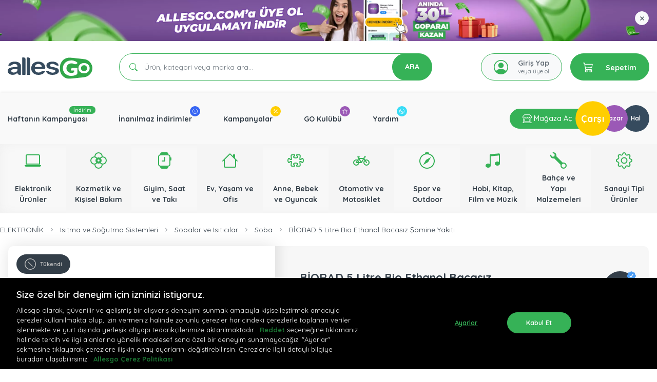

--- FILE ---
content_type: text/html; charset=utf-8
request_url: https://www.allesgo.com/b2c/biorad-5-litre-bio-ethanol-bacasiz-somine-yakiti-63ac45bfa1d9005f6882af1d
body_size: 103833
content:
<!doctype html>
<html data-n-head-ssr lang="tr" data-n-head="%7B%22lang%22:%7B%22ssr%22:%22tr%22%7D%7D">
  <head >
    <title>BİORAD 5 Litre Bio Ethanol Bacasız Şömine Yakıtı Fiyatı ile Özellikleri - Allesgo.com | Çarşı</title><meta data-n-head="ssr" data-hid="t-type" name="twitter:card" content="summary_large_image"><meta data-n-head="ssr" data-hid="og-type" property="og:type" content="website"><meta data-n-head="ssr" charset="utf-8"><meta data-n-head="ssr" name="viewport" content="width=device-width, initial-scale=1, minimum-scale=1, maximum-scale=1"><meta data-n-head="ssr" name="theme-color" content="#ffffff"><meta data-n-head="ssr" name="robots" content="index, follow"><meta data-n-head="ssr" data-hid="yandex-verification" name="yandex-verification" content="031e673067926ac1"><meta data-n-head="ssr" data-hid="p:domain_verify" name="p:domain_verify" content="e92f9ebb01592a5c6fba8600db5dc255"><meta data-n-head="ssr" data-hid="google-site-verification" name="google-site-verification" content="IANWGUiwBLCgMHGu7lPDIaDs7NSnXXB8jmh13JxZ8bA"><meta data-n-head="ssr" data-hid="facebook-domain-verification" name="facebook-domain-verification" content="jkm25ecp5ux29fy3sogfcibq41odj2"><meta data-n-head="ssr" name="apple-mobile-web-app-title" content="Allesgo"><meta data-n-head="ssr" name="apple-mobile-web-app-capable" content="yes"><meta data-n-head="ssr" name="apple-mobile-web-app-status-bar-style" content="black-translucent"><meta data-n-head="ssr" name="application-name" content="Allesgo"><meta data-n-head="ssr" name="msapplication-TileColor" content="#ffffff"><meta data-n-head="ssr" name="msapplication-TileColor" content="#ffffff"><meta data-n-head="ssr" name="msapplication-TileImage" content="/apple-touch-icon-72x72.png"><meta data-n-head="ssr" name="referrer" content="origin"><meta data-n-head="ssr" data-hid="og-image" property="og:image" content="https://cdn.allesgo.com/ucdn/images/7yazni59oro0koa5keff-4pr1xnqphq80koa5keff-detail.jpg"><meta data-n-head="ssr" name="apple-itunes-app" content="app-id=1573649618"><meta data-n-head="ssr" name="google-play-app" content="app-id=com.ipsizcambaz"><meta data-n-head="ssr" data-hid="description" name="description" content="BİORAD 5 Litre Bio Ethanol Bacasız Şömine Yakıtı en iyi fiyatla Allesgo.com&#x27;da. Kampanyalı ve indirimli fiyatlarla hemen satın al alışverişin keyfini çıkar!"><meta data-n-head="ssr" data-hid="og-description" name="og:description" content="BİORAD 5 Litre Bio Ethanol Bacasız Şömine Yakıtı en iyi fiyatla Allesgo.com&#x27;da. Kampanyalı ve indirimli fiyatlarla hemen satın al alışverişin keyfini çıkar!"><meta data-n-head="ssr" data-hid="og-title" name="og:title" content="BİORAD 5 Litre Bio Ethanol Bacasız Şömine Yakıtı Fiyatı ile Özellikleri - Allesgo.com | Çarşı"><link data-n-head="ssr" href="/iphone5_splash.png" media="(device-width: 320px) and (device-height: 568px) and (-webkit-device-pixel-ratio: 2)" rel="apple-touch-startup-image"><link data-n-head="ssr" href="/iphone6_splash.png" media="(device-width: 375px) and (device-height: 667px) and (-webkit-device-pixel-ratio: 2)" rel="apple-touch-startup-image"><link data-n-head="ssr" href="/iphoneplus_splash.png" media="(device-width: 621px) and (device-height: 1104px) and (-webkit-device-pixel-ratio: 3)" rel="apple-touch-startup-image"><link data-n-head="ssr" href="/iphonex_splash.png" media="(device-width: 375px) and (device-height: 812px) and (-webkit-device-pixel-ratio: 3)" rel="apple-touch-startup-image"><link data-n-head="ssr" href="/iphonexr_splash.png" media="(device-width: 414px) and (device-height: 896px) and (-webkit-device-pixel-ratio: 2)" rel="apple-touch-startup-image"><link data-n-head="ssr" href="/iphonexsmax_splash.png" media="(device-width: 414px) and (device-height: 896px) and (-webkit-device-pixel-ratio: 3)" rel="apple-touch-startup-image"><link data-n-head="ssr" href="/ipad_splash.png" media="(device-width: 768px) and (device-height: 1024px) and (-webkit-device-pixel-ratio: 2)" rel="apple-touch-startup-image"><link data-n-head="ssr" href="/ipadpro1_splash.png" media="(device-width: 834px) and (device-height: 1112px) and (-webkit-device-pixel-ratio: 2)" rel="apple-touch-startup-image"><link data-n-head="ssr" href="/ipadpro3_splash.png" media="(device-width: 834px) and (device-height: 1194px) and (-webkit-device-pixel-ratio: 2)" rel="apple-touch-startup-image"><link data-n-head="ssr" href="/ipadpro2_splash.png" media="(device-width: 1024px) and (device-height: 1366px) and (-webkit-device-pixel-ratio: 2)" rel="apple-touch-startup-image"><link data-n-head="ssr" rel="icon" type="image/x-icon" href="/favicon.ico"><link data-n-head="ssr" rel="icon" type="image/png" sizes="16x16" href="/favicon.png"><link data-n-head="ssr" rel="shortcut icon" href="/favicon.ico" type="image/x-icon"><link data-n-head="ssr" rel="apple-touch-icon" href="/apple-touch-icon.png"><link data-n-head="ssr" rel="apple-touch-icon" sizes="57x57" href="/apple-touch-icon-57x57.png"><link data-n-head="ssr" rel="apple-touch-icon" sizes="72x72" href="/apple-touch-icon-72x72.png"><link data-n-head="ssr" rel="apple-touch-icon" sizes="76x76" href="/apple-touch-icon-76x76.png"><link data-n-head="ssr" rel="apple-touch-icon" sizes="114x114" href="/apple-touch-icon-114x114.png"><link data-n-head="ssr" rel="apple-touch-icon" sizes="120x120" href="/apple-touch-icon-120x120.png"><link data-n-head="ssr" rel="apple-touch-icon" sizes="144x144" href="/apple-touch-icon-144x144.png"><link data-n-head="ssr" rel="apple-touch-icon" sizes="152x152" href="/apple-touch-icon-152x152.png"><link data-n-head="ssr" rel="apple-touch-icon" sizes="180x180" href="/apple-touch-icon-180x180.png"><link data-n-head="ssr" rel="icon" type="image/x-icon" href="https://cdn.allesgo.com/cdn/assets/images/favicon.png"><link data-n-head="ssr" rel="preconnect" crossorigin="true" href="https://www.google.com"><link data-n-head="ssr" rel="dns-prefetch" href="https://www.google.com"><link data-n-head="ssr" rel="preconnect" crossorigin="true" href="https://cdn.allesgo.com"><link data-n-head="ssr" rel="dns-prefetch" href="https://cdn.allesgo.com"><link data-n-head="ssr" rel="preconnect" crossorigin="true" href="https://static.criteo.net"><link data-n-head="ssr" rel="dns-prefetch" href="https://static.criteo.net"><link data-n-head="ssr" rel="preconnect" crossorigin="true" href="https://analytics.tiktok.com"><link data-n-head="ssr" rel="dns-prefetch" href="https://analytics.tiktok.com"><link data-n-head="ssr" rel="preconnect" crossorigin="true" href="https://www.google-analytics.com"><link data-n-head="ssr" rel="dns-prefetch" href="https://www.google-analytics.com"><link data-n-head="ssr" rel="preconnect" crossorigin="true" href="https://fonts.googleapis.com"><link data-n-head="ssr" rel="dns-prefetch" href="https://fonts.googleapis.com"><link data-n-head="ssr" rel="canonical" href="https://www.allesgo.com/b2c/biorad-5-litre-bio-ethanol-bacasiz-somine-yakiti-63ac45bfa1d9005f6882af1d"><script data-n-head="ssr" charset="UTF-8" data-domain-script="d42f129c-685e-43c9-9916-9fa71e04a771" src="https://cdn.cookielaw.org/scripttemplates/otSDKStub.js"></script><script data-n-head="ssr" src="/external/onetrust.js"></script><script data-n-head="ssr" src="https://www.google.com/recaptcha/api.js?render=6LcOVEsaAAAAAASpoLcrK5B_pFLFtpU0Dz9IzTKS" defer async></script><script data-n-head="ssr" src="https://static.criteo.net/js/ld/ld.js" crossOrigin="true" defer async></script><script data-n-head="ssr" src="/external/criteo.js" defer async></script><script data-n-head="ssr" data-hid="gtm-script">if(!window._gtm_init){window._gtm_init=1;(function(w,n,d,m,e,p){w[d]=(w[d]==1||n[d]=='yes'||n[d]==1||n[m]==1||(w[e]&&w[e][p]&&w[e][p]()))?1:0})(window,navigator,'doNotTrack','msDoNotTrack','external','msTrackingProtectionEnabled');(function(w,d,s,l,x,y){w[x]={};w._gtm_inject=function(i){if(w.doNotTrack||w[x][i])return;w[x][i]=1;w[l]=w[l]||[];w[l].push({'gtm.start':new Date().getTime(),event:'gtm.js'});var f=d.getElementsByTagName(s)[0],j=d.createElement(s);j.defer=true;j.src='https://agtm.allesgo.com/tm.js?id='+i;f.parentNode.insertBefore(j,f);};w[y]('GTM-5QZQP3M')})(window,document,'script','dataLayer','_gtm_ids','_gtm_inject')}</script><script data-n-head="ssr" src="https://challenges.cloudflare.com/turnstile/v0/api.js?render=explicit" defer async></script><script data-n-head="ssr" data-hid="nuxt-jsonld-4105d485" type="application/ld+json">{"@context":"http://schema.org","@type":"WebSite","url":"https://www.allesgo.com/","name":"Allesgo","potentialAction":{"@type":"SearchAction","target":"https://www.allesgo.com/b2c/arama?q={search_key}","query-input":{"@type":"PropertyValueSpecification","valueRequired":true,"valueMaxlength":200,"valueName":"search_key"}}}</script><script data-n-head="ssr" data-hid="nuxt-jsonld-6e6120fb" type="application/ld+json">{"@context":"http://schema.org/","@type":"Product","name":"BİORAD 5 Litre Bio Ethanol Bacasız Şömine Yakıtı","image":"https://cdn.allesgo.com/ucdn/images/7yazni59oro0koa5keff-4pr1xnqphq80koa5keff-detail.jpg","description":"?SİPARİŞ VERDİĞİNİZ AYNI GÜN KARGOYA VERİLİR DUMAN-İS-KÖTÜ KOKU KESİNLİKLE YOK TÜRKİYE VE AVRUPANIN KALİTEDE VE FİYATTA 1 NUMARASI 20 YILDIR BACASIZ ŞÖMİNE SAHİPLERİ TARAFINDAN EVLERDE-OFİSLERDE EN ÇOK TÜKETİLEN ÜRÜN. FABRİKA DAN DİREK SEVKİYAT ? Şömine yakıtının mucidinden, Türkiye’de tek CE BELGELİ, kayıtlı-ruhsatlı-tescilli-garantili Bioethanol Bacasız Şömine Yakıtı Çevre dostu, YEŞİL ENERJİ Şeker Pancarı kadar saf, Şeker pancarı kadar temiz. Çünkü %100 Şeker pancarından, %100 doğal,saf,temiz. Evinizi, ailenizi, misafirlerinizi güvenli ellere teslim edin. Ne soluduğunuzu bilin.","offers":{"@type":"Offer","priceCurrency":"TRY","url":"https://www.allesgo.com/b2c/biorad-5-litre-bio-ethanol-bacasiz-somine-yakiti-63ac45bfa1d9005f6882af1d","price":599,"priceValidUntil":"2020-11-05","itemCondition":"http://schema.org/NewCondition","availability":"http://schema.org/InStock"}}</script><script data-n-head="ssr" data-hid="nuxt-jsonld--31fd0229" type="application/ld+json">{"@context":"https://schema.org","@type":"BreadcrumbList","itemListElement":[{"@type":"ListItem","position":1,"item":{"@id":"https://www.allesgo.com/b2c/elektronik-4001","name":"ELEKTRONİK"}},{"@type":"ListItem","position":2,"item":{"@id":"https://www.allesgo.com/b2c/isitma-ve-sogutma-sistemleri-4030","name":"Isıtma ve Soğutma Sistemleri"}},{"@type":"ListItem","position":3,"item":{"@id":"https://www.allesgo.com/b2c/sobalar-ve-isiticilar-4178","name":"Sobalar ve Isıtıcılar"}},{"@type":"ListItem","position":4,"item":{"@id":"https://www.allesgo.com/b2c/soba-6903","name":"Soba"}},{"@type":"ListItem","position":5,"item":{"@id":"https://www.allesgo.com#","name":"BİORAD 5 Litre Bio Ethanol Bacasız Şömine Yakıtı"}}]}</script><link rel="preload" href="https://cdn.allesgo.com/_nuxt/4711a91.js" as="script"><link rel="preload" href="https://cdn.allesgo.com/_nuxt/0a3f58a.js" as="script"><link rel="preload" href="https://cdn.allesgo.com/_nuxt/css/0a35020.css" as="style"><link rel="preload" href="https://cdn.allesgo.com/_nuxt/af4f730.js" as="script"><link rel="preload" href="https://cdn.allesgo.com/_nuxt/css/8c87fcc.css" as="style"><link rel="preload" href="https://cdn.allesgo.com/_nuxt/d314c15.js" as="script"><link rel="preload" href="https://cdn.allesgo.com/_nuxt/css/a1e5c73.css" as="style"><link rel="preload" href="https://cdn.allesgo.com/_nuxt/f0fd1c8.js" as="script"><link rel="preload" href="https://cdn.allesgo.com/_nuxt/ffb0073.js" as="script"><link rel="preload" href="https://cdn.allesgo.com/_nuxt/css/f91cdaa.css" as="style"><link rel="preload" href="https://cdn.allesgo.com/_nuxt/f5dff44.js" as="script"><link rel="preload" href="https://cdn.allesgo.com/_nuxt/a020599.js" as="script"><link rel="preload" href="https://cdn.allesgo.com/_nuxt/css/663dd86.css" as="style"><link rel="preload" href="https://cdn.allesgo.com/_nuxt/d4958fe.js" as="script"><link rel="preload" href="https://cdn.allesgo.com/_nuxt/css/cc96f2f.css" as="style"><link rel="preload" href="https://cdn.allesgo.com/_nuxt/b2ab28b.js" as="script"><link rel="preload" href="https://cdn.allesgo.com/_nuxt/cc42f87.js" as="script"><link rel="preload" href="https://cdn.allesgo.com/_nuxt/css/3ba86d2.css" as="style"><link rel="preload" href="https://cdn.allesgo.com/_nuxt/94a5221.js" as="script"><link rel="preload" href="https://cdn.allesgo.com/_nuxt/css/435ba19.css" as="style"><link rel="preload" href="https://cdn.allesgo.com/_nuxt/df1d686.js" as="script"><link rel="preload" href="https://cdn.allesgo.com/_nuxt/css/51482f4.css" as="style"><link rel="preload" href="https://cdn.allesgo.com/_nuxt/40469ea.js" as="script"><link rel="preload" href="https://cdn.allesgo.com/_nuxt/07dabe0.js" as="script"><link rel="preload" href="https://cdn.allesgo.com/_nuxt/b5848c3.js" as="script"><link rel="preload" href="https://cdn.allesgo.com/_nuxt/css/d9289a0.css" as="style"><link rel="preload" href="https://cdn.allesgo.com/_nuxt/1ca3834.js" as="script"><link rel="preload" href="https://cdn.allesgo.com/_nuxt/css/1a6f8c0.css" as="style"><link rel="preload" href="https://cdn.allesgo.com/_nuxt/53f8f4d.js" as="script"><link rel="preload" href="https://cdn.allesgo.com/_nuxt/f058059.js" as="script"><link rel="preload" href="https://cdn.allesgo.com/_nuxt/css/8150cc3.css" as="style"><link rel="preload" href="https://cdn.allesgo.com/_nuxt/d76d008.js" as="script"><link rel="preload" href="https://cdn.allesgo.com/_nuxt/f76dc8c.js" as="script"><link rel="preload" href="https://cdn.allesgo.com/_nuxt/7703383.js" as="script"><link rel="preload" href="https://cdn.allesgo.com/_nuxt/css/6f866e4.css" as="style"><link rel="preload" href="https://cdn.allesgo.com/_nuxt/5815df6.js" as="script"><link rel="preload" href="https://cdn.allesgo.com/_nuxt/css/44bbc68.css" as="style"><link rel="preload" href="https://cdn.allesgo.com/_nuxt/683c8e8.js" as="script"><link rel="preload" href="https://cdn.allesgo.com/_nuxt/css/0c11a8c.css" as="style"><link rel="preload" href="https://cdn.allesgo.com/_nuxt/7cfc872.js" as="script"><link rel="preload" href="https://cdn.allesgo.com/_nuxt/css/3f91fa4.css" as="style"><link rel="preload" href="https://cdn.allesgo.com/_nuxt/390cfa8.js" as="script"><link rel="preload" href="https://cdn.allesgo.com/_nuxt/css/9619331.css" as="style"><link rel="preload" href="https://cdn.allesgo.com/_nuxt/f4141f8.js" as="script"><link rel="preload" href="https://cdn.allesgo.com/_nuxt/css/7edc54c.css" as="style"><link rel="preload" href="https://cdn.allesgo.com/_nuxt/e4f4aa8.js" as="script"><link rel="preload" href="https://cdn.allesgo.com/_nuxt/f237952.js" as="script"><link rel="preload" href="https://cdn.allesgo.com/_nuxt/272dbd6.js" as="script"><link rel="preload" href="https://cdn.allesgo.com/_nuxt/e52c96f.js" as="script"><link rel="preload" href="https://cdn.allesgo.com/_nuxt/css/3a92c30.css" as="style"><link rel="preload" href="https://cdn.allesgo.com/_nuxt/17643ef.js" as="script"><link rel="preload" href="https://cdn.allesgo.com/_nuxt/0363286.js" as="script"><link rel="preload" href="https://cdn.allesgo.com/_nuxt/css/6f91b1f.css" as="style"><link rel="preload" href="https://cdn.allesgo.com/_nuxt/6e7f625.js" as="script"><link rel="preload" href="https://cdn.allesgo.com/_nuxt/css/7f1dbc0.css" as="style"><link rel="preload" href="https://cdn.allesgo.com/_nuxt/2933a0e.js" as="script"><link rel="preload" href="https://cdn.allesgo.com/_nuxt/afaf42e.js" as="script"><link rel="preload" href="https://cdn.allesgo.com/_nuxt/757b8f2.js" as="script"><link rel="preload" href="https://cdn.allesgo.com/_nuxt/css/f7890f2.css" as="style"><link rel="preload" href="https://cdn.allesgo.com/_nuxt/bcad177.js" as="script"><link rel="preload" href="https://cdn.allesgo.com/_nuxt/css/8d72a50.css" as="style"><link rel="preload" href="https://cdn.allesgo.com/_nuxt/3c1e659.js" as="script"><link rel="preload" href="https://cdn.allesgo.com/_nuxt/css/8eaa70b.css" as="style"><link rel="preload" href="https://cdn.allesgo.com/_nuxt/f728c66.js" as="script"><link rel="preload" href="https://cdn.allesgo.com/_nuxt/501b50f.js" as="script"><link rel="preload" href="https://cdn.allesgo.com/_nuxt/css/8b89756.css" as="style"><link rel="preload" href="https://cdn.allesgo.com/_nuxt/22e9e5e.js" as="script"><link rel="preload" href="https://cdn.allesgo.com/_nuxt/css/2b3818e.css" as="style"><link rel="preload" href="https://cdn.allesgo.com/_nuxt/4968ea7.js" as="script"><link rel="preload" href="https://cdn.allesgo.com/_nuxt/css/c0ab19e.css" as="style"><link rel="preload" href="https://cdn.allesgo.com/_nuxt/417db51.js" as="script"><link rel="preload" href="https://cdn.allesgo.com/_nuxt/css/ce2adec.css" as="style"><link rel="preload" href="https://cdn.allesgo.com/_nuxt/219a1d4.js" as="script"><link rel="preload" href="https://cdn.allesgo.com/_nuxt/css/972b453.css" as="style"><link rel="preload" href="https://cdn.allesgo.com/_nuxt/780f9e8.js" as="script"><link rel="preload" href="https://cdn.allesgo.com/_nuxt/css/a2d81ae.css" as="style"><link rel="preload" href="https://cdn.allesgo.com/_nuxt/9735298.js" as="script"><link rel="preload" href="https://cdn.allesgo.com/_nuxt/css/45cc002.css" as="style"><link rel="preload" href="https://cdn.allesgo.com/_nuxt/6f45b70.js" as="script"><link rel="preload" href="https://cdn.allesgo.com/_nuxt/css/80eebea.css" as="style"><link rel="preload" href="https://cdn.allesgo.com/_nuxt/16dd4d5.js" as="script"><link rel="preload" href="https://cdn.allesgo.com/_nuxt/css/e95dd19.css" as="style"><link rel="preload" href="https://cdn.allesgo.com/_nuxt/15d0089.js" as="script"><link rel="stylesheet" href="https://cdn.allesgo.com/_nuxt/css/0a35020.css"><link rel="stylesheet" href="https://cdn.allesgo.com/_nuxt/css/8c87fcc.css"><link rel="stylesheet" href="https://cdn.allesgo.com/_nuxt/css/a1e5c73.css"><link rel="stylesheet" href="https://cdn.allesgo.com/_nuxt/css/f91cdaa.css"><link rel="stylesheet" href="https://cdn.allesgo.com/_nuxt/css/663dd86.css"><link rel="stylesheet" href="https://cdn.allesgo.com/_nuxt/css/cc96f2f.css"><link rel="stylesheet" href="https://cdn.allesgo.com/_nuxt/css/3ba86d2.css"><link rel="stylesheet" href="https://cdn.allesgo.com/_nuxt/css/435ba19.css"><link rel="stylesheet" href="https://cdn.allesgo.com/_nuxt/css/51482f4.css"><link rel="stylesheet" href="https://cdn.allesgo.com/_nuxt/css/d9289a0.css"><link rel="stylesheet" href="https://cdn.allesgo.com/_nuxt/css/1a6f8c0.css"><link rel="stylesheet" href="https://cdn.allesgo.com/_nuxt/css/8150cc3.css"><link rel="stylesheet" href="https://cdn.allesgo.com/_nuxt/css/6f866e4.css"><link rel="stylesheet" href="https://cdn.allesgo.com/_nuxt/css/44bbc68.css"><link rel="stylesheet" href="https://cdn.allesgo.com/_nuxt/css/0c11a8c.css"><link rel="stylesheet" href="https://cdn.allesgo.com/_nuxt/css/3f91fa4.css"><link rel="stylesheet" href="https://cdn.allesgo.com/_nuxt/css/9619331.css"><link rel="stylesheet" href="https://cdn.allesgo.com/_nuxt/css/7edc54c.css"><link rel="stylesheet" href="https://cdn.allesgo.com/_nuxt/css/3a92c30.css"><link rel="stylesheet" href="https://cdn.allesgo.com/_nuxt/css/6f91b1f.css"><link rel="stylesheet" href="https://cdn.allesgo.com/_nuxt/css/7f1dbc0.css"><link rel="stylesheet" href="https://cdn.allesgo.com/_nuxt/css/f7890f2.css"><link rel="stylesheet" href="https://cdn.allesgo.com/_nuxt/css/8d72a50.css"><link rel="stylesheet" href="https://cdn.allesgo.com/_nuxt/css/8eaa70b.css"><link rel="stylesheet" href="https://cdn.allesgo.com/_nuxt/css/8b89756.css"><link rel="stylesheet" href="https://cdn.allesgo.com/_nuxt/css/2b3818e.css"><link rel="stylesheet" href="https://cdn.allesgo.com/_nuxt/css/c0ab19e.css"><link rel="stylesheet" href="https://cdn.allesgo.com/_nuxt/css/ce2adec.css"><link rel="stylesheet" href="https://cdn.allesgo.com/_nuxt/css/972b453.css"><link rel="stylesheet" href="https://cdn.allesgo.com/_nuxt/css/a2d81ae.css"><link rel="stylesheet" href="https://cdn.allesgo.com/_nuxt/css/45cc002.css"><link rel="stylesheet" href="https://cdn.allesgo.com/_nuxt/css/80eebea.css"><link rel="stylesheet" href="https://cdn.allesgo.com/_nuxt/css/e95dd19.css">
  </head>
  <body >
    <div data-server-rendered="true" id="__nuxt"><!----><div id="__layout"><main class="wrapper product-detail-layout ic-platform-b2c"><section class="header-block-wrapper"><span data-fetch-key="0" class="topbar-main-wrapper d-none d-lg-block"><a href="/bilgi/allesgo-alisveris-kulubu" class="topbar-banner d-none d-lg-block" style="background-image:url(https://cdn.allesgo.com/ucdn/docs/3a3w4uag6as0lbp6xr3v-4ssh71xoyj20lbp6xr42.jpg);"></a> <div class="position-relative container"><button class="close-topbar-banner btn btn-light d-flex justify-content-center align-items-center position-absolute rounded-circle right-0 z-index-9 mt-2 mr-3"><svg viewBox="0 0 16 16" width="1em" height="1em" focusable="false" role="img" aria-label="x" xmlns="http://www.w3.org/2000/svg" fill="currentColor" class="bi-x b-icon bi text-dark"><g transform="translate(8 8) scale(1.1 1.1) translate(-8 -8)"><path d="M4.646 4.646a.5.5 0 0 1 .708 0L8 7.293l2.646-2.647a.5.5 0 0 1 .708.708L8.707 8l2.647 2.646a.5.5 0 0 1-.708.708L8 8.707l-2.646 2.647a.5.5 0 0 1-.708-.708L7.293 8 4.646 5.354a.5.5 0 0 1 0-.708z"/></g></svg></button></div></span> <header class="main-desktop-header position-relative"><div class="position-relative d-none d-lg-block"><section class="py-2 py-lg-4 bg-white"><div class="container"><div class="row row flex-md-column align-items-md-center flex-lg-row align-items-lg-stretch"><div class="col-sm-12 col-md-12 col-lg-2 col-xl-2"><div class="position-relative d-lg-block d-flex justify-content-center mb-4 mb-lg-0"><a href="/b2c" class="main-logo position-lg-absolute position-static mt-1 nuxt-link-active"><span><img src="https://cdn.allesgo.com/_nuxt/img/logo-b2c.9e1b8a8.svg" alt="Allesgo" class="logo logo-origin mt-1"> <!----> <!----></span></a></div></div> <div class="d-none d-lg-block col-sm-12 col-md-12 col-lg-6 col-xl-6"><div class="d-flex position-relative w-100 h-100 ml-lg-1 search-bar-positioner"><span class="search-wrapper w-100"><form action="/b2c/arama" class="search-inner d-flex position-relative w-100 h-100"><div role="group" class="input-group position-relative w-100 h-100 input-group-sm"><!----><div class="d-flex justify-content-center align-items-center position-absolute left-0 z-index-4 h-100 ml-3 pl-1 text-light-5 input-group-prepend"><svg viewBox="0 0 16 16" width="1em" height="1em" focusable="false" role="img" aria-label="search" xmlns="http://www.w3.org/2000/svg" fill="currentColor" class="bi-search b-icon bi text-b2c"><g><path d="M11.742 10.344a6.5 6.5 0 1 0-1.397 1.398h-.001c.03.04.062.078.098.115l3.85 3.85a1 1 0 0 0 1.415-1.414l-3.85-3.85a1.007 1.007 0 0 0-.115-.1zM12 6.5a5.5 5.5 0 1 1-11 0 5.5 5.5 0 0 1 11 0z"/></g></svg></div> <input type="search" placeholder="Ürün, kategori veya marka ara..." autocomplete="false" value="" class="search-input border focus-0 font-weight-700 text-dark font-size-14 rounded-30 rounded-right-0 h-100 py-2 py-lg-0 pl-5 pr-5 mr-n5 form-control border-b2c"> <div class="input-group-append"><button type="submit" size="sm" text="Button" class="btn search-button ml-2 px-3 px-lg-4 btn-sm font-weight-bold rounded-30 position-relative z-index-3 btn-b2c">
          ARA
        </button></div><!----></div></form> <!----> <!----></span></div></div> <div class="d-none d-lg-block col-sm-4 col-md-4 col-lg-4 col-xl-4"><div class="d-flex justify-content-end align-items-center h-100"><!----> <div class="account-menu-wrapper position-relative mr-3"><button id="button-content" variant="outline-success" class="py-2 text-muted bg-light font-size-14 rounded-30 border text-decoration-none h-100 account-button
      v-header-account-button
      d-flex
      justify-content-between
      align-items-center
      text-center
      px-4 border-b2c" style="width: 158px"><svg viewBox="0 0 16 16" width="1em" height="1em" focusable="false" role="img" aria-label="person circle" xmlns="http://www.w3.org/2000/svg" fill="currentColor" class="bi-person-circle mr-1 b-icon bi text-b2c" style="font-size:200%;"><g><path d="M11 6a3 3 0 1 1-6 0 3 3 0 0 1 6 0z"/><path fill-rule="evenodd" d="M0 8a8 8 0 1 1 16 0A8 8 0 0 1 0 8zm8-7a7 7 0 0 0-5.468 11.37C3.242 11.226 4.805 10 8 10s4.757 1.225 5.468 2.37A7 7 0 0 0 8 1z"/></g></svg> <!----> <!----> <div class="d-flex flex-column justify-content-center align-items-start overflow-hidden"><span class="font-weight-bold font-size-14 mb-n1 pb-1"><span>Giriş Yap</span></span> <small class="text-muted font-size-12 mt-n1 text-nowrap"><span>veya üye ol</span></small></div></button> <div class="account-sub-menu position-absolute pt-3 ml-n8 z-index-30"><ul class="navbar-nav bg-white rounded-20 p-3"><li class="item"><div class="d-flex border-bottom border-light-1 pb-2 mb-2"><a href="/hesap/giris" type="a" class="btn btn-outline-success font-size-12 rounded-20 w-100 font-weight-bold mr-3">Giriş Yap</a> <a href="/hesap/kayit" type="a" class="btn btn-outline-success font-size-12 rounded-20 w-100 font-weight-bold">Üye Ol</a></div></li> <!----><!----><!----><!----><!----><!----><!----><!----><!----><!----><!----><!----><!----><!----> <!----> <!----></ul></div> <!----> <!----></div> <div class="dropdown b-dropdown mini-cart-dropdown-menu h-100 z-index-45 btn-group"><!----><button aria-haspopup="menu" aria-expanded="false" type="button" class="btn dropdown-toggle btn-d-flex justify-content-center align-items-center  rounded-30 h-100 px-4 btn btn-b2c text-decoration-none dropdown-toggle-no-caret"><div class="d-flex justify-content-between align-items-center w-100 h-100"><span class="position-relative mr-4"><svg viewBox="0 0 16 16" width="1em" height="1em" focusable="false" role="img" aria-label="cart3" badge="" badge-variant="danger" xmlns="http://www.w3.org/2000/svg" fill="currentColor" class="bi-cart3 b-icon bi"><g><path d="M0 1.5A.5.5 0 0 1 .5 1H2a.5.5 0 0 1 .485.379L2.89 3H14.5a.5.5 0 0 1 .49.598l-1 5a.5.5 0 0 1-.465.401l-9.397.472L4.415 11H13a.5.5 0 0 1 0 1H4a.5.5 0 0 1-.491-.408L2.01 3.607 1.61 2H.5a.5.5 0 0 1-.5-.5zM3.102 4l.84 4.479 9.144-.459L13.89 4H3.102zM5 12a2 2 0 1 0 0 4 2 2 0 0 0 0-4zm7 0a2 2 0 1 0 0 4 2 2 0 0 0 0-4zm-7 1a1 1 0 1 1 0 2 1 1 0 0 1 0-2zm7 0a1 1 0 1 1 0 2 1 1 0 0 1 0-2z"/></g></svg> <span class="badge cart-badge position-absolute top-0 right-0 mr-n3 mt-n2 badge-light badge-pill textb2c"></span></span> <div><span class="font-weight-bold font-size-14 mb-1">Sepetim</span></div></div></button><ul role="menu" tabindex="-1" class="dropdown-menu rounded-20 mt-4 p-0 dropdown-menu-right"><!----></ul></div> <!----> <!----></div></div></div></div></section> <section class="platform-center-bar bg-light-1 py-4 d-none d-lg-block" style="box-shadow: 0 -2px 5px #0000000f"><div class="container"><div class="row align-items-center"><div class="col-sm-8 col-md-8 col-lg-8 col-xl-8"><ul class="navbar-nav topbar-navbar d-flex flex-row justify-content-between"><li to="/kampanya/haftalik-kampanya"><a href="/kampanya/haftalik-kampanya" class="position-relative font-weight-700 text-dark font-size-14 text-hover-b2c">
    Haftanın Kampanyası
    <!----> <div class="badge d-flex justify-content-center align-items-center position-absolute right-0 top-0 rounded-30 px-2 mt-n3 mr-n3 font-size-10 bg-b2c"><span class="text-white font-weight-500">İndirim</span></div></a> <!----></li><li to="/b2c/vitrin/inanilmaz-indirimler?category=home"><a href="/b2c/vitrin/inanilmaz-indirimler?category=home" class="position-relative font-weight-700 text-dark font-size-14 text-hover-b2c">
    İnanılmaz İndirimler
    <div class="icon d-flex justify-content-center align-items-center position-absolute right-0 top-0 rounded-30 px-1 mt-n3 mr-n3 font-size-10" style="background-color:#3665f3;"><svg viewBox="0 0 16 16" width="1em" height="1em" focusable="false" role="img" aria-label="clock" xmlns="http://www.w3.org/2000/svg" fill="currentColor" class="bi-clock text-white b-icon bi"><g><path d="M8 3.5a.5.5 0 0 0-1 0V9a.5.5 0 0 0 .252.434l3.5 2a.5.5 0 0 0 .496-.868L8 8.71V3.5z"/><path d="M8 16A8 8 0 1 0 8 0a8 8 0 0 0 0 16zm7-8A7 7 0 1 1 1 8a7 7 0 0 1 14 0z"/></g></svg></div> <!----></a> <!----></li><li to="/kampanyalar"><a href="/kampanyalar" class="position-relative font-weight-700 text-dark font-size-14 text-hover-b2c">
    Kampanyalar
    <div class="icon d-flex justify-content-center align-items-center position-absolute right-0 top-0 rounded-30 px-1 mt-n3 mr-n3 font-size-10" style="background-color:#ffce00;"><svg viewBox="0 0 16 16" width="1em" height="1em" focusable="false" role="img" aria-label="percent" xmlns="http://www.w3.org/2000/svg" fill="currentColor" class="bi-percent text-white b-icon bi"><g><path d="M13.442 2.558a.625.625 0 0 1 0 .884l-10 10a.625.625 0 1 1-.884-.884l10-10a.625.625 0 0 1 .884 0zM4.5 6a1.5 1.5 0 1 1 0-3 1.5 1.5 0 0 1 0 3zm0 1a2.5 2.5 0 1 0 0-5 2.5 2.5 0 0 0 0 5zm7 6a1.5 1.5 0 1 1 0-3 1.5 1.5 0 0 1 0 3zm0 1a2.5 2.5 0 1 0 0-5 2.5 2.5 0 0 0 0 5z"/></g></svg></div> <!----></a> <!----></li><li to="/bilgi/allesgo-alisveris-kulubu"><a href="/bilgi/allesgo-alisveris-kulubu" class="position-relative font-weight-700 text-dark font-size-14 text-hover-b2c">
    GO Kulübü
    <div class="icon d-flex justify-content-center align-items-center position-absolute right-0 top-0 rounded-30 px-1 mt-n3 mr-n3 font-size-10" style="background-color:#9b59b6;"><svg viewBox="0 0 16 16" width="1em" height="1em" focusable="false" role="img" aria-label="star" xmlns="http://www.w3.org/2000/svg" fill="currentColor" class="bi-star text-white b-icon bi"><g><path d="M2.866 14.85c-.078.444.36.791.746.593l4.39-2.256 4.389 2.256c.386.198.824-.149.746-.592l-.83-4.73 3.522-3.356c.33-.314.16-.888-.282-.95l-4.898-.696L8.465.792a.513.513 0 0 0-.927 0L5.354 5.12l-4.898.696c-.441.062-.612.636-.283.95l3.523 3.356-.83 4.73zm4.905-2.767-3.686 1.894.694-3.957a.565.565 0 0 0-.163-.505L1.71 6.745l4.052-.576a.525.525 0 0 0 .393-.288L8 2.223l1.847 3.658a.525.525 0 0 0 .393.288l4.052.575-2.906 2.77a.565.565 0 0 0-.163.506l.694 3.957-3.686-1.894a.503.503 0 0 0-.461 0z"/></g></svg></div> <!----></a> <!----></li><li to="/yardim"><a href="/yardim" class="position-relative font-weight-700 text-dark font-size-14 text-hover-b2c">
    Yardım
    <div class="icon d-flex justify-content-center align-items-center position-absolute right-0 top-0 rounded-30 px-1 mt-n3 mr-n3 font-size-10" style="background-color:#38dcf6;"><svg viewBox="0 0 16 16" width="1em" height="1em" focusable="false" role="img" aria-label="disc" xmlns="http://www.w3.org/2000/svg" fill="currentColor" class="bi-disc text-white b-icon bi"><g><path d="M8 15A7 7 0 1 1 8 1a7 7 0 0 1 0 14zm0 1A8 8 0 1 0 8 0a8 8 0 0 0 0 16z"/><path d="M10 8a2 2 0 1 1-4 0 2 2 0 0 1 4 0zM8 4a4 4 0 0 0-4 4 .5.5 0 0 1-1 0 5 5 0 0 1 5-5 .5.5 0 0 1 0 1zm4.5 3.5a.5.5 0 0 1 .5.5 5 5 0 0 1-5 5 .5.5 0 0 1 0-1 4 4 0 0 0 4-4 .5.5 0 0 1 .5-.5z"/></g></svg></div> <!----></a> <!----></li><li to="#"><!----> <!----></li></ul></div> <div class="col-sm-4 col-md-4 col-lg-4 col-xl-4"><div platform-center-bar-container="" class="d-flex justify-content-end align-items-center"><div id="" class="topbar-navbar"><a href="/satis-yap" target="_self" class="btn custom-border-radius font-size-14 py-2 px-4 btn-b2c"><svg viewBox="0 0 16 16" width="1em" height="1em" focusable="false" role="img" aria-label="shop window" xmlns="http://www.w3.org/2000/svg" fill="currentColor" class="bi-shop-window b-icon bi"><g><path d="M2.97 1.35A1 1 0 0 1 3.73 1h8.54a1 1 0 0 1 .76.35l2.609 3.044A1.5 1.5 0 0 1 16 5.37v.255a2.375 2.375 0 0 1-4.25 1.458A2.371 2.371 0 0 1 9.875 8 2.37 2.37 0 0 1 8 7.083 2.37 2.37 0 0 1 6.125 8a2.37 2.37 0 0 1-1.875-.917A2.375 2.375 0 0 1 0 5.625V5.37a1.5 1.5 0 0 1 .361-.976l2.61-3.045zm1.78 4.275a1.375 1.375 0 0 0 2.75 0 .5.5 0 0 1 1 0 1.375 1.375 0 0 0 2.75 0 .5.5 0 0 1 1 0 1.375 1.375 0 1 0 2.75 0V5.37a.5.5 0 0 0-.12-.325L12.27 2H3.73L1.12 5.045A.5.5 0 0 0 1 5.37v.255a1.375 1.375 0 0 0 2.75 0 .5.5 0 0 1 1 0zM1.5 8.5A.5.5 0 0 1 2 9v6h12V9a.5.5 0 0 1 1 0v6h.5a.5.5 0 0 1 0 1H.5a.5.5 0 0 1 0-1H1V9a.5.5 0 0 1 .5-.5zm2 .5a.5.5 0 0 1 .5.5V13h8V9.5a.5.5 0 0 1 1 0V13a1 1 0 0 1-1 1H4a1 1 0 0 1-1-1V9.5a.5.5 0 0 1 .5-.5z"/></g></svg>
                      Mağaza Aç
                    </a></div> <a href="/b2c" target="_self" class="platform-buttons d-flex justify-content-center align-items-center rounded-circle p-4 text-white font-weight-700 nuxt-link-active btn-warning platform-warning first-platform active-platform">
  Çarşı
</a><a href="/c2c" target="_self" class="platform-buttons d-flex justify-content-center align-items-center rounded-circle p-4 text-white font-weight-700 btn-c2c platform-c2c">
  Pazar
</a><a href="/b2b" target="_self" class="platform-buttons d-flex justify-content-center align-items-center rounded-circle p-4 text-white font-weight-700 btn-b2b platform-b2b">
  Hal
</a></div></div></div></div></section></div> <!----> <section mega-menu="[object Object]" data-fetch-key="1" class="main-navbar bg-light-2 position-relative d-none d-lg-flex"><div class="px-0 position-relative z-index-20 container"><nav class="navbar-nav position-relative"><ul class="nav d-grid grid-10 w-100"><li class="main-navbar-item"><span alt="Elektronik Ürünler" class="main-navbar-link d-flex px-3 w-100 bg-hover-white h-100 cursor-pointer"><div class="d-flex flex-column justify-content-between align-items-center text-center py-3 h-100 text-b2c"><svg viewBox="0 0 16 16" width="1em" height="1em" focusable="false" role="img" aria-label="laptop" xmlns="http://www.w3.org/2000/svg" fill="currentColor" class="bi-laptop mb-2 b-icon bi" style="font-size:200%;"><g><path d="M13.5 3a.5.5 0 0 1 .5.5V11H2V3.5a.5.5 0 0 1 .5-.5h11zm-11-1A1.5 1.5 0 0 0 1 3.5V12h14V3.5A1.5 1.5 0 0 0 13.5 2h-11zM0 12.5h16a1.5 1.5 0 0 1-1.5 1.5h-13A1.5 1.5 0 0 1 0 12.5z"/></g></svg> <span class="font-size-14 font-weight-700 text-dark">Elektronik Ürünler</span></div></span></li><li class="main-navbar-item"><span alt="Kozmetik ve Kişisel Bakım" class="main-navbar-link d-flex px-3 w-100 bg-hover-white h-100 cursor-pointer"><div class="d-flex flex-column justify-content-between align-items-center text-center py-3 h-100 text-b2c"><svg viewBox="0 0 16 16" width="1em" height="1em" focusable="false" role="img" aria-label="flower2" xmlns="http://www.w3.org/2000/svg" fill="currentColor" class="bi-flower2 mb-2 b-icon bi" style="font-size:200%;"><g><path d="M8 16a4 4 0 0 0 4-4 4 4 0 0 0 0-8 4 4 0 0 0-8 0 4 4 0 1 0 0 8 4 4 0 0 0 4 4zm3-12c0 .073-.01.155-.03.247-.544.241-1.091.638-1.598 1.084A2.987 2.987 0 0 0 8 5c-.494 0-.96.12-1.372.331-.507-.446-1.054-.843-1.597-1.084A1.117 1.117 0 0 1 5 4a3 3 0 0 1 6 0zm-.812 6.052A2.99 2.99 0 0 0 11 8a2.99 2.99 0 0 0-.812-2.052c.215-.18.432-.346.647-.487C11.34 5.131 11.732 5 12 5a3 3 0 1 1 0 6c-.268 0-.66-.13-1.165-.461a6.833 6.833 0 0 1-.647-.487zm-3.56.617a3.001 3.001 0 0 0 2.744 0c.507.446 1.054.842 1.598 1.084.02.091.03.174.03.247a3 3 0 1 1-6 0c0-.073.01-.155.03-.247.544-.242 1.091-.638 1.598-1.084zm-.816-4.721A2.99 2.99 0 0 0 5 8c0 .794.308 1.516.812 2.052a6.83 6.83 0 0 1-.647.487C4.66 10.869 4.268 11 4 11a3 3 0 0 1 0-6c.268 0 .66.13 1.165.461.215.141.432.306.647.487zM8 9a1 1 0 1 1 0-2 1 1 0 0 1 0 2z"/></g></svg> <span class="font-size-14 font-weight-700 text-dark">Kozmetik ve Kişisel Bakım</span></div></span></li><li class="main-navbar-item"><span alt="Giyim, Saat ve Takı" class="main-navbar-link d-flex px-3 w-100 bg-hover-white h-100 cursor-pointer"><div class="d-flex flex-column justify-content-between align-items-center text-center py-3 h-100 text-b2c"><svg viewBox="0 0 16 16" width="1em" height="1em" focusable="false" role="img" aria-label="smartwatch" xmlns="http://www.w3.org/2000/svg" fill="currentColor" class="bi-smartwatch mb-2 b-icon bi" style="font-size:200%;"><g><path d="M9 5a.5.5 0 0 0-1 0v3H6a.5.5 0 0 0 0 1h2.5a.5.5 0 0 0 .5-.5V5z"/><path d="M4 1.667v.383A2.5 2.5 0 0 0 2 4.5v7a2.5 2.5 0 0 0 2 2.45v.383C4 15.253 4.746 16 5.667 16h4.666c.92 0 1.667-.746 1.667-1.667v-.383a2.5 2.5 0 0 0 2-2.45V8h.5a.5.5 0 0 0 .5-.5v-2a.5.5 0 0 0-.5-.5H14v-.5a2.5 2.5 0 0 0-2-2.45v-.383C12 .747 11.254 0 10.333 0H5.667C4.747 0 4 .746 4 1.667zM4.5 3h7A1.5 1.5 0 0 1 13 4.5v7a1.5 1.5 0 0 1-1.5 1.5h-7A1.5 1.5 0 0 1 3 11.5v-7A1.5 1.5 0 0 1 4.5 3z"/></g></svg> <span class="font-size-14 font-weight-700 text-dark">Giyim, Saat ve Takı</span></div></span></li><li class="main-navbar-item"><span alt="Ev, Yaşam ve Ofis" class="main-navbar-link d-flex px-3 w-100 bg-hover-white h-100 cursor-pointer"><div class="d-flex flex-column justify-content-between align-items-center text-center py-3 h-100 text-b2c"><svg viewBox="0 0 16 16" width="1em" height="1em" focusable="false" role="img" aria-label="house" xmlns="http://www.w3.org/2000/svg" fill="currentColor" class="bi-house mb-2 b-icon bi" style="font-size:200%;"><g><path fill-rule="evenodd" d="M2 13.5V7h1v6.5a.5.5 0 0 0 .5.5h9a.5.5 0 0 0 .5-.5V7h1v6.5a1.5 1.5 0 0 1-1.5 1.5h-9A1.5 1.5 0 0 1 2 13.5zm11-11V6l-2-2V2.5a.5.5 0 0 1 .5-.5h1a.5.5 0 0 1 .5.5z"/><path fill-rule="evenodd" d="M7.293 1.5a1 1 0 0 1 1.414 0l6.647 6.646a.5.5 0 0 1-.708.708L8 2.207 1.354 8.854a.5.5 0 1 1-.708-.708L7.293 1.5z"/></g></svg> <span class="font-size-14 font-weight-700 text-dark">Ev, Yaşam ve Ofis</span></div></span></li><li class="main-navbar-item"><span alt="Anne, Bebek ve Oyuncak" class="main-navbar-link d-flex px-3 w-100 bg-hover-white h-100 cursor-pointer"><div class="d-flex flex-column justify-content-between align-items-center text-center py-3 h-100 text-b2c"><svg viewBox="0 0 16 16" width="1em" height="1em" focusable="false" role="img" aria-label="puzzle" xmlns="http://www.w3.org/2000/svg" fill="currentColor" class="bi-puzzle mb-2 b-icon bi" style="font-size:200%;"><g><path d="M3.112 3.645A1.5 1.5 0 0 1 4.605 2H7a.5.5 0 0 1 .5.5v.382c0 .696-.497 1.182-.872 1.469a.459.459 0 0 0-.115.118.113.113 0 0 0-.012.025L6.5 4.5v.003l.003.01c.004.01.014.028.036.053a.86.86 0 0 0 .27.194C7.09 4.9 7.51 5 8 5c.492 0 .912-.1 1.19-.24a.86.86 0 0 0 .271-.194.213.213 0 0 0 .039-.063v-.009a.112.112 0 0 0-.012-.025.459.459 0 0 0-.115-.118c-.375-.287-.872-.773-.872-1.469V2.5A.5.5 0 0 1 9 2h2.395a1.5 1.5 0 0 1 1.493 1.645L12.645 6.5h.237c.195 0 .42-.147.675-.48.21-.274.528-.52.943-.52.568 0 .947.447 1.154.862C15.877 6.807 16 7.387 16 8s-.123 1.193-.346 1.638c-.207.415-.586.862-1.154.862-.415 0-.733-.246-.943-.52-.255-.333-.48-.48-.675-.48h-.237l.243 2.855A1.5 1.5 0 0 1 11.395 14H9a.5.5 0 0 1-.5-.5v-.382c0-.696.497-1.182.872-1.469a.459.459 0 0 0 .115-.118.113.113 0 0 0 .012-.025L9.5 11.5v-.003a.214.214 0 0 0-.039-.064.859.859 0 0 0-.27-.193C8.91 11.1 8.49 11 8 11c-.491 0-.912.1-1.19.24a.859.859 0 0 0-.271.194.214.214 0 0 0-.039.063v.003l.001.006a.113.113 0 0 0 .012.025c.016.027.05.068.115.118.375.287.872.773.872 1.469v.382a.5.5 0 0 1-.5.5H4.605a1.5 1.5 0 0 1-1.493-1.645L3.356 9.5h-.238c-.195 0-.42.147-.675.48-.21.274-.528.52-.943.52-.568 0-.947-.447-1.154-.862C.123 9.193 0 8.613 0 8s.123-1.193.346-1.638C.553 5.947.932 5.5 1.5 5.5c.415 0 .733.246.943.52.255.333.48.48.675.48h.238l-.244-2.855zM4.605 3a.5.5 0 0 0-.498.55l.001.007.29 3.4A.5.5 0 0 1 3.9 7.5h-.782c-.696 0-1.182-.497-1.469-.872a.459.459 0 0 0-.118-.115.112.112 0 0 0-.025-.012L1.5 6.5h-.003a.213.213 0 0 0-.064.039.86.86 0 0 0-.193.27C1.1 7.09 1 7.51 1 8c0 .491.1.912.24 1.19.07.14.14.225.194.271a.213.213 0 0 0 .063.039H1.5l.006-.001a.112.112 0 0 0 .025-.012.459.459 0 0 0 .118-.115c.287-.375.773-.872 1.469-.872H3.9a.5.5 0 0 1 .498.542l-.29 3.408a.5.5 0 0 0 .497.55h1.878c-.048-.166-.195-.352-.463-.557-.274-.21-.52-.528-.52-.943 0-.568.447-.947.862-1.154C6.807 10.123 7.387 10 8 10s1.193.123 1.638.346c.415.207.862.586.862 1.154 0 .415-.246.733-.52.943-.268.205-.415.39-.463.557h1.878a.5.5 0 0 0 .498-.55l-.001-.007-.29-3.4A.5.5 0 0 1 12.1 8.5h.782c.696 0 1.182.497 1.469.872.05.065.091.099.118.115.013.008.021.01.025.012a.02.02 0 0 0 .006.001h.003a.214.214 0 0 0 .064-.039.86.86 0 0 0 .193-.27c.14-.28.24-.7.24-1.191 0-.492-.1-.912-.24-1.19a.86.86 0 0 0-.194-.271.215.215 0 0 0-.063-.039H14.5l-.006.001a.113.113 0 0 0-.025.012.459.459 0 0 0-.118.115c-.287.375-.773.872-1.469.872H12.1a.5.5 0 0 1-.498-.543l.29-3.407a.5.5 0 0 0-.497-.55H9.517c.048.166.195.352.463.557.274.21.52.528.52.943 0 .568-.447.947-.862 1.154C9.193 5.877 8.613 6 8 6s-1.193-.123-1.638-.346C5.947 5.447 5.5 5.068 5.5 4.5c0-.415.246-.733.52-.943.268-.205.415-.39.463-.557H4.605z"/></g></svg> <span class="font-size-14 font-weight-700 text-dark">Anne, Bebek ve Oyuncak</span></div></span></li><li class="main-navbar-item"><span alt="Otomotiv ve Motosiklet" class="main-navbar-link d-flex px-3 w-100 bg-hover-white h-100 cursor-pointer"><div class="d-flex flex-column justify-content-between align-items-center text-center py-3 h-100 text-b2c"><svg viewBox="0 0 16 16" width="1em" height="1em" focusable="false" role="img" aria-label="bicycle" xmlns="http://www.w3.org/2000/svg" fill="currentColor" class="bi-bicycle mb-2 b-icon bi" style="font-size:200%;"><g><path d="M4 4.5a.5.5 0 0 1 .5-.5H6a.5.5 0 0 1 0 1v.5h4.14l.386-1.158A.5.5 0 0 1 11 4h1a.5.5 0 0 1 0 1h-.64l-.311.935.807 1.29a3 3 0 1 1-.848.53l-.508-.812-2.076 3.322A.5.5 0 0 1 8 10.5H5.959a3 3 0 1 1-1.815-3.274L5 5.856V5h-.5a.5.5 0 0 1-.5-.5zm1.5 2.443-.508.814c.5.444.85 1.054.967 1.743h1.139L5.5 6.943zM8 9.057 9.598 6.5H6.402L8 9.057zM4.937 9.5a1.997 1.997 0 0 0-.487-.877l-.548.877h1.035zM3.603 8.092A2 2 0 1 0 4.937 10.5H3a.5.5 0 0 1-.424-.765l1.027-1.643zm7.947.53a2 2 0 1 0 .848-.53l1.026 1.643a.5.5 0 1 1-.848.53L11.55 8.623z"/></g></svg> <span class="font-size-14 font-weight-700 text-dark">Otomotiv ve Motosiklet</span></div></span></li><li class="main-navbar-item"><span alt="Spor ve Outdoor" class="main-navbar-link d-flex px-3 w-100 bg-hover-white h-100 cursor-pointer"><div class="d-flex flex-column justify-content-between align-items-center text-center py-3 h-100 text-b2c"><svg viewBox="0 0 16 16" width="1em" height="1em" focusable="false" role="img" aria-label="compass" xmlns="http://www.w3.org/2000/svg" fill="currentColor" class="bi-compass mb-2 b-icon bi" style="font-size:200%;"><g><path d="M8 16.016a7.5 7.5 0 0 0 1.962-14.74A1 1 0 0 0 9 0H7a1 1 0 0 0-.962 1.276A7.5 7.5 0 0 0 8 16.016zm6.5-7.5a6.5 6.5 0 1 1-13 0 6.5 6.5 0 0 1 13 0z"/><path d="m6.94 7.44 4.95-2.83-2.83 4.95-4.949 2.83 2.828-4.95z"/></g></svg> <span class="font-size-14 font-weight-700 text-dark">Spor ve Outdoor</span></div></span></li><li class="main-navbar-item"><span alt="Hobi, Kitap, Film ve Müzik" class="main-navbar-link d-flex px-3 w-100 bg-hover-white h-100 cursor-pointer"><div class="d-flex flex-column justify-content-between align-items-center text-center py-3 h-100 text-b2c"><svg viewBox="0 0 16 16" width="1em" height="1em" focusable="false" role="img" aria-label="music note beamed" xmlns="http://www.w3.org/2000/svg" fill="currentColor" class="bi-music-note-beamed mb-2 b-icon bi" style="font-size:200%;"><g><path d="M6 13c0 1.105-1.12 2-2.5 2S1 14.105 1 13c0-1.104 1.12-2 2.5-2s2.5.896 2.5 2zm9-2c0 1.105-1.12 2-2.5 2s-2.5-.895-2.5-2 1.12-2 2.5-2 2.5.895 2.5 2z"/><path fill-rule="evenodd" d="M14 11V2h1v9h-1zM6 3v10H5V3h1z"/><path d="M5 2.905a1 1 0 0 1 .9-.995l8-.8a1 1 0 0 1 1.1.995V3L5 4V2.905z"/></g></svg> <span class="font-size-14 font-weight-700 text-dark">Hobi, Kitap, Film ve Müzik</span></div></span></li><li class="main-navbar-item"><span alt="Bahçe ve Yapı Malzemeleri" class="main-navbar-link d-flex px-3 w-100 bg-hover-white h-100 cursor-pointer"><div class="d-flex flex-column justify-content-between align-items-center text-center py-3 h-100 text-b2c"><svg viewBox="0 0 16 16" width="1em" height="1em" focusable="false" role="img" aria-label="wrench" xmlns="http://www.w3.org/2000/svg" fill="currentColor" class="bi-wrench mb-2 b-icon bi" style="font-size:200%;"><g><path d="M.102 2.223A3.004 3.004 0 0 0 3.78 5.897l6.341 6.252A3.003 3.003 0 0 0 13 16a3 3 0 1 0-.851-5.878L5.897 3.781A3.004 3.004 0 0 0 2.223.1l2.141 2.142L4 4l-1.757.364L.102 2.223zm13.37 9.019.528.026.287.445.445.287.026.529L15 13l-.242.471-.026.529-.445.287-.287.445-.529.026L13 15l-.471-.242-.529-.026-.287-.445-.445-.287-.026-.529L11 13l.242-.471.026-.529.445-.287.287-.445.529-.026L13 11l.471.242z"/></g></svg> <span class="font-size-14 font-weight-700 text-dark">Bahçe ve Yapı Malzemeleri</span></div></span></li><li class="main-navbar-item"><span alt="Sanayi Tipi Ürünler" class="main-navbar-link d-flex px-3 w-100 bg-hover-white h-100 cursor-pointer"><div class="d-flex flex-column justify-content-between align-items-center text-center py-3 h-100 text-b2c"><svg viewBox="0 0 16 16" width="1em" height="1em" focusable="false" role="img" aria-label="gear" xmlns="http://www.w3.org/2000/svg" fill="currentColor" class="bi-gear mb-2 b-icon bi" style="font-size:200%;"><g><path d="M8 4.754a3.246 3.246 0 1 0 0 6.492 3.246 3.246 0 0 0 0-6.492zM5.754 8a2.246 2.246 0 1 1 4.492 0 2.246 2.246 0 0 1-4.492 0z"/><path d="M9.796 1.343c-.527-1.79-3.065-1.79-3.592 0l-.094.319a.873.873 0 0 1-1.255.52l-.292-.16c-1.64-.892-3.433.902-2.54 2.541l.159.292a.873.873 0 0 1-.52 1.255l-.319.094c-1.79.527-1.79 3.065 0 3.592l.319.094a.873.873 0 0 1 .52 1.255l-.16.292c-.892 1.64.901 3.434 2.541 2.54l.292-.159a.873.873 0 0 1 1.255.52l.094.319c.527 1.79 3.065 1.79 3.592 0l.094-.319a.873.873 0 0 1 1.255-.52l.292.16c1.64.893 3.434-.902 2.54-2.541l-.159-.292a.873.873 0 0 1 .52-1.255l.319-.094c1.79-.527 1.79-3.065 0-3.592l-.319-.094a.873.873 0 0 1-.52-1.255l.16-.292c.893-1.64-.902-3.433-2.541-2.54l-.292.159a.873.873 0 0 1-1.255-.52l-.094-.319zm-2.633.283c.246-.835 1.428-.835 1.674 0l.094.319a1.873 1.873 0 0 0 2.693 1.115l.291-.16c.764-.415 1.6.42 1.184 1.185l-.159.292a1.873 1.873 0 0 0 1.116 2.692l.318.094c.835.246.835 1.428 0 1.674l-.319.094a1.873 1.873 0 0 0-1.115 2.693l.16.291c.415.764-.42 1.6-1.185 1.184l-.291-.159a1.873 1.873 0 0 0-2.693 1.116l-.094.318c-.246.835-1.428.835-1.674 0l-.094-.319a1.873 1.873 0 0 0-2.692-1.115l-.292.16c-.764.415-1.6-.42-1.184-1.185l.159-.291A1.873 1.873 0 0 0 1.945 8.93l-.319-.094c-.835-.246-.835-1.428 0-1.674l.319-.094A1.873 1.873 0 0 0 3.06 4.377l-.16-.292c-.415-.764.42-1.6 1.185-1.184l.292.159a1.873 1.873 0 0 0 2.692-1.115l.094-.319z"/></g></svg> <span class="font-size-14 font-weight-700 text-dark">Sanayi Tipi Ürünler</span></div></span></li></ul> <!----></nav></div></section> <!----> <!----></header></section> <header class="d-block d-lg-none"><!----> <div class="mobile-header position-relative d-flex d-lg-none justify-content-center align-items-center w-100 px-3 py-4"><button type="button" class="btn btn-light border-0 bg-transparent position-absolute left-0 back-icon ml-0 h-100"><svg xmlns="http://www.w3.org/2000/svg" width="10.498" height="21.002" viewBox="0 0 10.498 21.002"><path id="arrow-ios-back-outline" d="M20.745,28.5a1.5,1.5,0,0,1-1.17-.555l-7.245-9a1.5,1.5,0,0,1,0-1.9l7.5-9a1.5,1.5,0,1,1,2.31,1.92L15.435,18l6.48,8.04a1.5,1.5,0,0,1-1.17,2.46Z" transform="translate(-11.989 -7.498)"></path></svg></button> <div class="mobile-logo mb-2"><a href="/b2c" class="nuxt-link-active"><span><img src="https://cdn.allesgo.com/_nuxt/img/logo-b2c.9e1b8a8.svg" alt="Allesgo" class="logo logo-origin mt-1"> <!----> <!----></span></a></div> <span class="position-absolute right-0 mr-3"><!----> <a href="/b2c/search/search" class="btn btn-light border-0 bg-transparent product-list-icon-set searh-icon text-b2c"><svg viewBox="0 0 16 16" width="1em" height="1em" focusable="false" role="img" aria-label="search" xmlns="http://www.w3.org/2000/svg" fill="currentColor" class="bi-search b-icon bi"><g><path d="M11.742 10.344a6.5 6.5 0 1 0-1.397 1.398h-.001c.03.04.062.078.098.115l3.85 3.85a1 1 0 0 0 1.415-1.414l-3.85-3.85a1.007 1.007 0 0 0-.115-.1zM12 6.5a5.5 5.5 0 1 1-11 0 5.5 5.5 0 0 1 11 0z"/></g></svg></a> <div class="justify-content-end align-items-center product-detail-icon-set"><a href="/b2c/search/search" class="d-flex justify-content-center align-items-center position-relative bg-white rounded-circle circle-btn mr-2 btn btn-outline-b2c border-b2c text-hover-b2c text-b2c"><svg viewBox="0 0 16 16" width="1em" height="1em" focusable="false" role="img" aria-label="search" xmlns="http://www.w3.org/2000/svg" fill="currentColor" class="bi-search b-icon bi"><g transform="translate(8 8) scale(0.8 0.8) translate(-8 -8)"><path d="M11.742 10.344a6.5 6.5 0 1 0-1.397 1.398h-.001c.03.04.062.078.098.115l3.85 3.85a1 1 0 0 0 1.415-1.414l-3.85-3.85a1.007 1.007 0 0 0-.115-.1zM12 6.5a5.5 5.5 0 1 1-11 0 5.5 5.5 0 0 1 11 0z"/></g></svg></a> <a href="/mobile/account/my-account" class="d-flex justify-content-center align-items-center position-relative bg-white rounded-circle circle-btn mr-2 btn btn-outline-b2c border-b2c text-hover-b2c text-b2c"><svg viewBox="0 0 16 16" width="1em" height="1em" focusable="false" role="img" aria-label="person circle" xmlns="http://www.w3.org/2000/svg" fill="currentColor" class="bi-person-circle b-icon bi"><g transform="translate(8 8) scale(0.8 0.8) translate(-8 -8)"><path d="M11 6a3 3 0 1 1-6 0 3 3 0 0 1 6 0z"/><path fill-rule="evenodd" d="M0 8a8 8 0 1 1 16 0A8 8 0 0 1 0 8zm8-7a7 7 0 0 0-5.468 11.37C3.242 11.226 4.805 10 8 10s4.757 1.225 5.468 2.37A7 7 0 0 0 8 1z"/></g></svg></a> <!----> <a href="/alisveris-tamamla/sepetim" class="btn d-flex justify-content-center align-items-center position-relative rounded-circle circle-btn btn-b2c"><div class="mobile-cart-count bg-white d-flex justify-content-center align-items-center rounded-circle position-absolute right-0 top-0 m-1 text-b2c">
            
          </div> <svg viewBox="0 0 16 16" width="1em" height="1em" focusable="false" role="img" aria-label="cart3" xmlns="http://www.w3.org/2000/svg" fill="currentColor" class="bi-cart3 b-icon bi"><g transform="translate(8 8) scale(0.8 0.8) translate(-8 -8)"><path d="M0 1.5A.5.5 0 0 1 .5 1H2a.5.5 0 0 1 .485.379L2.89 3H14.5a.5.5 0 0 1 .49.598l-1 5a.5.5 0 0 1-.465.401l-9.397.472L4.415 11H13a.5.5 0 0 1 0 1H4a.5.5 0 0 1-.491-.408L2.01 3.607 1.61 2H.5a.5.5 0 0 1-.5-.5zM3.102 4l.84 4.479 9.144-.459L13.89 4H3.102zM5 12a2 2 0 1 0 0 4 2 2 0 0 0 0-4zm7 0a2 2 0 1 0 0 4 2 2 0 0 0 0-4zm-7 1a1 1 0 1 1 0 2 1 1 0 0 1 0-2zm7 0a1 1 0 1 1 0 2 1 1 0 0 1 0-2z"/></g></svg></a> <!----></div></span></div> <!----> <a href="/b2c/search/search"><span><section><form action="/b2c/arama" class="mobile-search-group position-relative d-flex justify-content-center w-100 px-3 mb-3 mt-n3 click-none"><div class="input w-100"><div class="icon position-absolute"><svg viewBox="0 0 16 16" width="1em" height="1em" focusable="false" role="img" aria-label="search" xmlns="http://www.w3.org/2000/svg" fill="currentColor" class="bi-search b-icon bi text-b2c"><g><path d="M11.742 10.344a6.5 6.5 0 1 0-1.397 1.398h-.001c.03.04.062.078.098.115l3.85 3.85a1 1 0 0 0 1.415-1.414l-3.85-3.85a1.007 1.007 0 0 0-.115-.1zM12 6.5a5.5 5.5 0 1 1-11 0 5.5 5.5 0 0 1 11 0z"/></g></svg></div> <input id="searchInput" autofocus="autofocus" autocomplete="false" type="search" name="q" placeholder="Ürün, kategori veya marka ara... " class="mobile-input d-flex align-items-center border w-100 h-100 rounded-30 font-weight-700 text-dark font-size-12 border-b2c"></div> <div class="button position-relative"><button size="sm" text="Button" type="submit" class="btn search-button position-absolute font-size-14 right-0 px-3 px-lg-4 btn-sm font-weight-bold rounded-30 position-relative z-index-3 h-100 btn-b2c">
        ARA
      </button></div></form></section></span></a></header> <div><div><!----> <!----> <!----> <section class="product-detail pb-10 pb-lg-0"><div class="product-detail-background"><!----> <div class="product-detail-padding px-0 px-lg-3 container"><div class="mb-2 mt-2 mb-lg-1 mt-lg-1 bg-white p-m-3 p-0"><div class="bg-m-white px-0 px-lg-0 pb-lg-3 pt-lg-3 pb-3 pb-lg-0 mx-lg-n3 mx-lg-0"><div class="breadcrumbs-scroll justify-content-start flex-nowrap overflow-y-hidden overflow-x-auto align-items-center bg-transparent d-flex"><span class="product-detail-breadcrumbs d-flex justify-content-start align-items-center"><a href="/b2c/elektronik-4001" class="font-size-sm-12 font-size-14 text-dark text-nowrap">
        ELEKTRONİK
      </a> <div class="icon px-2"><svg viewBox="0 0 16 16" width="1em" height="1em" focusable="false" role="img" aria-label="chevron right" xmlns="http://www.w3.org/2000/svg" fill="currentColor" class="bi-chevron-right b-icon bi"><g transform="translate(8 8) scale(0.5 0.5) translate(-8 -8)"><path fill-rule="evenodd" d="M4.646 1.646a.5.5 0 0 1 .708 0l6 6a.5.5 0 0 1 0 .708l-6 6a.5.5 0 0 1-.708-.708L10.293 8 4.646 2.354a.5.5 0 0 1 0-.708z"/></g></svg></div></span><span class="product-detail-breadcrumbs d-flex justify-content-start align-items-center"><a href="/b2c/isitma-ve-sogutma-sistemleri-4030" class="font-size-sm-12 font-size-14 text-dark text-nowrap">
        Isıtma ve Soğutma Sistemleri
      </a> <div class="icon px-2"><svg viewBox="0 0 16 16" width="1em" height="1em" focusable="false" role="img" aria-label="chevron right" xmlns="http://www.w3.org/2000/svg" fill="currentColor" class="bi-chevron-right b-icon bi"><g transform="translate(8 8) scale(0.5 0.5) translate(-8 -8)"><path fill-rule="evenodd" d="M4.646 1.646a.5.5 0 0 1 .708 0l6 6a.5.5 0 0 1 0 .708l-6 6a.5.5 0 0 1-.708-.708L10.293 8 4.646 2.354a.5.5 0 0 1 0-.708z"/></g></svg></div></span><span class="product-detail-breadcrumbs d-flex justify-content-start align-items-center"><a href="/b2c/sobalar-ve-isiticilar-4178" class="font-size-sm-12 font-size-14 text-dark text-nowrap">
        Sobalar ve Isıtıcılar
      </a> <div class="icon px-2"><svg viewBox="0 0 16 16" width="1em" height="1em" focusable="false" role="img" aria-label="chevron right" xmlns="http://www.w3.org/2000/svg" fill="currentColor" class="bi-chevron-right b-icon bi"><g transform="translate(8 8) scale(0.5 0.5) translate(-8 -8)"><path fill-rule="evenodd" d="M4.646 1.646a.5.5 0 0 1 .708 0l6 6a.5.5 0 0 1 0 .708l-6 6a.5.5 0 0 1-.708-.708L10.293 8 4.646 2.354a.5.5 0 0 1 0-.708z"/></g></svg></div></span><span class="product-detail-breadcrumbs d-flex justify-content-start align-items-center"><a href="/b2c/soba-6903" class="font-size-sm-12 font-size-14 text-dark text-nowrap">
        Soba
      </a> <div class="icon px-2"><svg viewBox="0 0 16 16" width="1em" height="1em" focusable="false" role="img" aria-label="chevron right" xmlns="http://www.w3.org/2000/svg" fill="currentColor" class="bi-chevron-right b-icon bi"><g transform="translate(8 8) scale(0.5 0.5) translate(-8 -8)"><path fill-rule="evenodd" d="M4.646 1.646a.5.5 0 0 1 .708 0l6 6a.5.5 0 0 1 0 .708l-6 6a.5.5 0 0 1-.708-.708L10.293 8 4.646 2.354a.5.5 0 0 1 0-.708z"/></g></svg></div></span><span class="product-detail-breadcrumbs d-flex justify-content-start align-items-center"><a href="/b2c/biorad-5-litre-bio-ethanol-bacasiz-somine-yakiti-63ac45bfa1d9005f6882af1d#" class="font-size-sm-12 font-size-14 text-dark text-nowrap">
        BİORAD 5 Litre Bio Ethanol Bacasız Şömine Yakıtı
      </a> <!----></span></div> <span class="sub-bar d-block d-lg-none"><span><!----></span><span><!----></span><span><!----></span><span><!----></span><span><div class="font-size-18 font-weight-700">BİORAD 5 Litre Bio Ethanol Bacasız Şömine Yakıtı</div></span> <strong class="font-size-14 font-weight-500">+ ürün var</strong></span></div></div> <div class="row px-0 px-sm-2 px-md-2 px-lg-0 no-gutters"><div class="pb-2 pr-0 pr-sm-2 pr-md-2 pr-lg-0 pb-lg-0 col-sm-6 col-md-6 col-lg-5 col-xl-5 col-12"><div class="px-2 px-sm-0 h-100"><div class="product-detail-carousel-wrapper bg-white rounded-10 rounded-lg-right-0 shadow-lg h-100 position-relative"><div class="product-detail-slider-wrapper d-flex flex-column justify-content-between rounded-10 rounded-lg-0 position-relative" data-v-4218c3cd><div class="d-flex d-lg-none justify-content-center align-items-center position-absolute z-index-4 right-0 bottom-0 mb-5 w-100" data-v-4218c3cd><div product="[object Object]" class="no-stock-badge bg-dark rounded-30 d-flex justify-content-center align-items-center py-2 px-3 font-size-11 text-light-11 font-weight-700" data-v-4218c3cd><svg viewBox="0 0 16 16" width="1em" height="1em" focusable="false" role="img" aria-label="slash circle" xmlns="http://www.w3.org/2000/svg" fill="currentColor" class="bi-slash-circle position-relative mr-2 b-icon bi" style="font-size:200%;"><g transform="translate(8 8) scale(-1 1) translate(-8 -8)"><path d="M8 15A7 7 0 1 1 8 1a7 7 0 0 1 0 14zm0 1A8 8 0 1 0 8 0a8 8 0 0 0 0 16z"/><path d="M11.354 4.646a.5.5 0 0 0-.708 0l-6 6a.5.5 0 0 0 .708.708l6-6a.5.5 0 0 0 0-.708z"/></g></svg>
  Tükendi
</div> <!----></div> <div class="d-flex d-lg-none position-absolute z-index-4 left-0 top-0 m-3" data-v-4218c3cd><!----></div> <div class="d-flex d-lg-none flex-column justify-content-center align-items-center position-absolute right-0 top-0 z-index-7 mt-4 mr-4" data-v-4218c3cd><div data-v-4218c3cd><div id="sendToFriend" class="dropdown b-dropdown h-100 dropup btn-group"><!----><button id="sendToFriend__BV_toggle_" aria-haspopup="menu" aria-expanded="false" type="button" class="btn dropdown-toggle btn-light border-0 rounded-20 font-size-12 text-hover-b2c send-to-friend dropdown-toggle-no-caret"><svg viewBox="0 0 16 16" width="1em" height="1em" focusable="false" role="img" aria-label="reply fill" xmlns="http://www.w3.org/2000/svg" fill="currentColor" class="bi-reply-fill mr-2 b-icon bi text-primary m-0 font-size-20"><g><path d="M5.921 11.9 1.353 8.62a.719.719 0 0 1 0-1.238L5.921 4.1A.716.716 0 0 1 7 4.719V6c1.5 0 6 0 7 8-2.5-4.5-7-4-7-4v1.281c0 .56-.606.898-1.079.62z"/></g></svg> <span class="text-nowrap" style="display:none;">Paylaş</span></button><ul role="menu" tabindex="-1" aria-labelledby="sendToFriend__BV_toggle_" class="dropdown-menu z-index-5 p-0 border-0 bg-transparent shadow rounded-10 ml-3 dropdown-menu-right"><!----></ul></div> <!----></div> <button class="btn btn-light border-0 rounded-20 font-size-12 text-hover-b2c circle-icon bg-white rounded-circle border-0 mt-3 text-hover-b2c" data-v-4218c3cd><svg viewBox="0 0 16 16" width="1em" height="1em" focusable="false" role="img" aria-label="suit heart" xmlns="http://www.w3.org/2000/svg" fill="currentColor" class="bi-suit-heart b-icon bi" data-v-4218c3cd data-v-4218c3cd><g data-v-4218c3cd data-v-4218c3cd><path d="m8 6.236-.894-1.789c-.222-.443-.607-1.08-1.152-1.595C5.418 2.345 4.776 2 4 2 2.324 2 1 3.326 1 4.92c0 1.211.554 2.066 1.868 3.37.337.334.721.695 1.146 1.093C5.122 10.423 6.5 11.717 8 13.447c1.5-1.73 2.878-3.024 3.986-4.064.425-.398.81-.76 1.146-1.093C14.446 6.986 15 6.131 15 4.92 15 3.326 13.676 2 12 2c-.777 0-1.418.345-1.954.852-.545.515-.93 1.152-1.152 1.595L8 6.236zm.392 8.292a.513.513 0 0 1-.784 0c-1.601-1.902-3.05-3.262-4.243-4.381C1.3 8.208 0 6.989 0 4.92 0 2.755 1.79 1 4 1c1.6 0 2.719 1.05 3.404 2.008.26.365.458.716.596.992a7.55 7.55 0 0 1 .596-.992C9.281 2.049 10.4 1 12 1c2.21 0 4 1.755 4 3.92 0 2.069-1.3 3.288-3.365 5.227-1.193 1.12-2.642 2.48-4.243 4.38z"/></g></svg> <!----></button></div> <section class="slider-wrapper d-flex justify-content-center align-items-center pb-3 pt-3 px-3 pb-sm-3 p-lg-4" data-v-4218c3cd><span class="position-absolute z-index-3" style="top:35%;left:35px;" data-v-6da0c4c3 data-v-4218c3cd><button class="swiper-prev d-flex justify-content-center align-items-center btn btn-light border-0 bg-white rounded-circle shadow p-2 ml-n1 product-detail-swiper-prev" style="background:#fff!important;color:##444!important;box-shadow:1!important;transform:scale(1);border:!important;" data-v-6da0c4c3><svg viewBox="0 0 16 16" width="1em" height="1em" focusable="false" role="img" aria-label="chevron left" xmlns="http://www.w3.org/2000/svg" fill="currentColor" class="bi-chevron-left b-icon bi" data-v-6da0c4c3 data-v-6da0c4c3><g transform="translate(8 8) scale(0.7 0.7) translate(-8 -8)" data-v-6da0c4c3 data-v-6da0c4c3><path fill-rule="evenodd" d="M11.354 1.646a.5.5 0 0 1 0 .708L5.707 8l5.647 5.646a.5.5 0 0 1-.708.708l-6-6a.5.5 0 0 1 0-.708l6-6a.5.5 0 0 1 .708 0z"/></g></svg></button> <div class="navigation-holder position-absolute left-0 right-0 top-0 w-100 h-100 rounded-circle bg-white" style="transform:scale(1);" data-v-6da0c4c3></div></span> <div class="swiper swiper-container productDetailSwiper w-100" data-v-4218c3cd><div class="swiper-wrapper" data-v-4218c3cd><div class="swiper-slide" data-v-4218c3cd><div class="w-100" data-v-4218c3cd><!----> <!----> <!----> <!----> <!----> <img src="https://cdn.allesgo.com//ucdn/images//7yazni59oro0koa5keff-4pr1xnqphq80koa5keff-detail.jpg" alt="BİORAD 5 Litre Bio Ethanol Bacasız Şömine Yakıtı" width="208" height="208" class="h-auto w-100 rounded-10"></div></div><div class="swiper-slide" data-v-4218c3cd><div class="w-100" data-v-4218c3cd><!----> <!----> <!----> <!----> <!----> <img src="https://cdn.allesgo.com//ucdn/images//114300m0apdskoa5kfml-516j7t942uo0koa5kfml-detail.jpg" alt="BİORAD 5 Litre Bio Ethanol Bacasız Şömine Yakıtı" width="208" height="208" class="h-auto w-100 rounded-10"></div></div><div class="swiper-slide" data-v-4218c3cd><div class="w-100" data-v-4218c3cd><!----> <!----> <!----> <!----> <!----> <img src="https://cdn.allesgo.com//ucdn/images//80sjjzd0ims0koa5kh3q-13ggeaym756okoa5kh3r-detail.jpg" alt="BİORAD 5 Litre Bio Ethanol Bacasız Şömine Yakıtı" width="208" height="208" class="h-auto w-100 rounded-10"></div></div></div></div> <span class="d-none d-lg-block" data-v-4218c3cd><div class="d-flex d-lg-none justify-content-start align-items-center position-absolute left-0 top-0 z-index-2 mt-4 ml-4" data-v-4218c3cd><!----></div></span> <div class="d-none d-lg-flex justify-content-start align-items-center position-absolute left-0 top-0 z-index-2 mt-3 ml-3" data-v-4218c3cd><div class="mr-2" data-v-4218c3cd><div product="[object Object]" class="no-stock-badge bg-dark rounded-30 d-flex justify-content-center align-items-center py-2 px-3 font-size-11 text-light-11 font-weight-700" data-v-4218c3cd><svg viewBox="0 0 16 16" width="1em" height="1em" focusable="false" role="img" aria-label="slash circle" xmlns="http://www.w3.org/2000/svg" fill="currentColor" class="bi-slash-circle position-relative mr-2 b-icon bi" style="font-size:200%;"><g transform="translate(8 8) scale(-1 1) translate(-8 -8)"><path d="M8 15A7 7 0 1 1 8 1a7 7 0 0 1 0 14zm0 1A8 8 0 1 0 8 0a8 8 0 0 0 0 16z"/><path d="M11.354 4.646a.5.5 0 0 0-.708 0l-6 6a.5.5 0 0 0 .708.708l6-6a.5.5 0 0 0 0-.708z"/></g></svg>
  Tükendi
</div> <!----></div></div> <div class="product-detail-slider-discount-badge d-flex flex-column justify-content-center align-items-center position-absolute top-0 left-0 z-index-3 mt-6 ml-3" data-v-4218c3cd><!----> <!----> <!----> <!----> <!----> <!----> <!----></div> <div class="d-none d-lg-flex flex-column justify-content-center align-items-center position-absolute right-0 top-0 z-index-2 mt-3 mr-2" data-v-4218c3cd><div class="mb-n2" data-v-4218c3cd></div> <div class="mr-2" data-v-4218c3cd><!----></div></div> <!----> <span class="position-absolute z-index-3" style="top:35%;right:35px;" data-v-bf9227e4 data-v-4218c3cd><button class="swiper-next d-flex justify-content-center align-items-center btn btn-light border-0 bg-white rounded-circle shadow p-2 ml-n1 product-detail-swiper-next" style="background:#fff!important;color:##444!important;box-shadow:1!important;transform:scale(1);border:!important;" data-v-bf9227e4><svg viewBox="0 0 16 16" width="1em" height="1em" focusable="false" role="img" aria-label="chevron right" xmlns="http://www.w3.org/2000/svg" fill="currentColor" class="bi-chevron-right b-icon bi" data-v-bf9227e4 data-v-bf9227e4><g transform="translate(8 8) scale(0.7 0.7) translate(-8 -8)" data-v-bf9227e4 data-v-bf9227e4><path fill-rule="evenodd" d="M4.646 1.646a.5.5 0 0 1 .708 0l6 6a.5.5 0 0 1 0 .708l-6 6a.5.5 0 0 1-.708-.708L10.293 8 4.646 2.354a.5.5 0 0 1 0-.708z"/></g></svg></button> <div class="navigation-holder position-absolute left-0 right-0 top-0 w-100 h-100 rounded-circle bg-white" style="transform:scale(1);" data-v-bf9227e4></div></span></section> <div class="product-detail-swiper-swiper-pagination d-flex d-lg-none pb-3" data-v-4218c3cd></div> <section class="d-none d-md-block px-5 mb-4" data-v-4218c3cd><div class="swiper swiper-container productDetailThumbnailSwiper" style="overflow:hidden;" data-v-4218c3cd><div class="swiper-wrapper pr-1" data-v-4218c3cd><div class="swiper-slide" data-v-4218c3cd><div class="w-100 rounded-10" data-v-4218c3cd><div class="w-100" data-v-4218c3cd><!----> <!----> <!----> <!----> <img src="https://cdn.allesgo.com//ucdn/images//7yazni59oro0koa5keff-4pr1xnqphq80koa5keff-detail.jpg" alt="BİORAD 5 Litre Bio Ethanol Bacasız Şömine Yakıtı" width="208" height="208" class="h-auto w-100 rounded-10 bg-white border border-success"> <!----></div></div></div><div class="swiper-slide" data-v-4218c3cd><div class="w-100 rounded-10" data-v-4218c3cd><div class="w-100" data-v-4218c3cd><!----> <!----> <!----> <!----> <img src="https://cdn.allesgo.com//ucdn/images//114300m0apdskoa5kfml-516j7t942uo0koa5kfml-detail.jpg" alt="BİORAD 5 Litre Bio Ethanol Bacasız Şömine Yakıtı" width="208" height="208" class="h-auto w-100 rounded-10 bg-white border border-light-6"> <!----></div></div></div><div class="swiper-slide" data-v-4218c3cd><div class="w-100 rounded-10" data-v-4218c3cd><div class="w-100" data-v-4218c3cd><!----> <!----> <!----> <!----> <img src="https://cdn.allesgo.com//ucdn/images//80sjjzd0ims0koa5kh3q-13ggeaym756okoa5kh3r-detail.jpg" alt="BİORAD 5 Litre Bio Ethanol Bacasız Şömine Yakıtı" width="208" height="208" class="h-auto w-100 rounded-10 bg-white border border-light-6"> <!----></div></div></div></div></div></section></div></div></div></div> <div class="d-none d-lg-block position-relative col-sm-12 col-md-12 col-lg-7 col-xl-7"><div class="side-shadow bg-light-4 rounded-10 rounded-left-0 pt-0 pl-3 pl-lg-5 pl-md-3 pl-sm-3 pr-3 pt-lg-5 pb-0 h-100"><div class="d-flex flex-column justify-content-between h-100"><section class="product-detail-middle justify-content-start align-items-start row h-100"><div class="h-100 col-sm-8 col-md-8 col-lg-8 col-xl-8 col-12"><div class="mb-0 mb-lg-0"><h1 class="font-size-sm-16 font-size-22 font-weight-700 mb-0 mb-lg-2">BİORAD 5 Litre Bio Ethanol Bacasız Şömine Yakıtı</h1> <h2 class="font-size-sm-14 font-size-15 font-weight-500 mt-2">BİORAD 5 Litre Bio Ethanol Bacasız Şömine Yakıtı</h2></div> <div class="d-flex justify-content-start align-items-center w-100 border-m-0 border-bottom border-light-10 py-0 py-lg-3 mb-3"><div class="stars d-flex justify-content-start align-items-center w-100 font-size-14"><div class="stars d-flex justify-content-start align-items-start text-nowrap flex-row align-items-center"><span class="d-flex"><svg viewBox="0 0 16 16" width="1em" height="1em" focusable="false" role="img" aria-label="star" xmlns="http://www.w3.org/2000/svg" fill="currentColor" class="bi-star position-relative text-warning mr-1 b-icon bi"><g><path d="M2.866 14.85c-.078.444.36.791.746.593l4.39-2.256 4.389 2.256c.386.198.824-.149.746-.592l-.83-4.73 3.522-3.356c.33-.314.16-.888-.282-.95l-4.898-.696L8.465.792a.513.513 0 0 0-.927 0L5.354 5.12l-4.898.696c-.441.062-.612.636-.283.95l3.523 3.356-.83 4.73zm4.905-2.767-3.686 1.894.694-3.957a.565.565 0 0 0-.163-.505L1.71 6.745l4.052-.576a.525.525 0 0 0 .393-.288L8 2.223l1.847 3.658a.525.525 0 0 0 .393.288l4.052.575-2.906 2.77a.565.565 0 0 0-.163.506l.694 3.957-3.686-1.894a.503.503 0 0 0-.461 0z"/></g></svg> <svg viewBox="0 0 16 16" width="1em" height="1em" focusable="false" role="img" aria-label="star" xmlns="http://www.w3.org/2000/svg" fill="currentColor" class="bi-star position-relative text-warning mr-1 b-icon bi"><g><path d="M2.866 14.85c-.078.444.36.791.746.593l4.39-2.256 4.389 2.256c.386.198.824-.149.746-.592l-.83-4.73 3.522-3.356c.33-.314.16-.888-.282-.95l-4.898-.696L8.465.792a.513.513 0 0 0-.927 0L5.354 5.12l-4.898.696c-.441.062-.612.636-.283.95l3.523 3.356-.83 4.73zm4.905-2.767-3.686 1.894.694-3.957a.565.565 0 0 0-.163-.505L1.71 6.745l4.052-.576a.525.525 0 0 0 .393-.288L8 2.223l1.847 3.658a.525.525 0 0 0 .393.288l4.052.575-2.906 2.77a.565.565 0 0 0-.163.506l.694 3.957-3.686-1.894a.503.503 0 0 0-.461 0z"/></g></svg> <svg viewBox="0 0 16 16" width="1em" height="1em" focusable="false" role="img" aria-label="star" xmlns="http://www.w3.org/2000/svg" fill="currentColor" class="bi-star position-relative text-warning mr-1 b-icon bi"><g><path d="M2.866 14.85c-.078.444.36.791.746.593l4.39-2.256 4.389 2.256c.386.198.824-.149.746-.592l-.83-4.73 3.522-3.356c.33-.314.16-.888-.282-.95l-4.898-.696L8.465.792a.513.513 0 0 0-.927 0L5.354 5.12l-4.898.696c-.441.062-.612.636-.283.95l3.523 3.356-.83 4.73zm4.905-2.767-3.686 1.894.694-3.957a.565.565 0 0 0-.163-.505L1.71 6.745l4.052-.576a.525.525 0 0 0 .393-.288L8 2.223l1.847 3.658a.525.525 0 0 0 .393.288l4.052.575-2.906 2.77a.565.565 0 0 0-.163.506l.694 3.957-3.686-1.894a.503.503 0 0 0-.461 0z"/></g></svg> <svg viewBox="0 0 16 16" width="1em" height="1em" focusable="false" role="img" aria-label="star" xmlns="http://www.w3.org/2000/svg" fill="currentColor" class="bi-star position-relative text-warning mr-1 b-icon bi"><g><path d="M2.866 14.85c-.078.444.36.791.746.593l4.39-2.256 4.389 2.256c.386.198.824-.149.746-.592l-.83-4.73 3.522-3.356c.33-.314.16-.888-.282-.95l-4.898-.696L8.465.792a.513.513 0 0 0-.927 0L5.354 5.12l-4.898.696c-.441.062-.612.636-.283.95l3.523 3.356-.83 4.73zm4.905-2.767-3.686 1.894.694-3.957a.565.565 0 0 0-.163-.505L1.71 6.745l4.052-.576a.525.525 0 0 0 .393-.288L8 2.223l1.847 3.658a.525.525 0 0 0 .393.288l4.052.575-2.906 2.77a.565.565 0 0 0-.163.506l.694 3.957-3.686-1.894a.503.503 0 0 0-.461 0z"/></g></svg> <svg viewBox="0 0 16 16" width="1em" height="1em" focusable="false" role="img" aria-label="star" xmlns="http://www.w3.org/2000/svg" fill="currentColor" class="bi-star position-relative text-warning mr-1 b-icon bi"><g><path d="M2.866 14.85c-.078.444.36.791.746.593l4.39-2.256 4.389 2.256c.386.198.824-.149.746-.592l-.83-4.73 3.522-3.356c.33-.314.16-.888-.282-.95l-4.898-.696L8.465.792a.513.513 0 0 0-.927 0L5.354 5.12l-4.898.696c-.441.062-.612.636-.283.95l3.523 3.356-.83 4.73zm4.905-2.767-3.686 1.894.694-3.957a.565.565 0 0 0-.163-.505L1.71 6.745l4.052-.576a.525.525 0 0 0 .393-.288L8 2.223l1.847 3.658a.525.525 0 0 0 .393.288l4.052.575-2.906 2.77a.565.565 0 0 0-.163.506l.694 3.957-3.686-1.894a.503.503 0 0 0-.461 0z"/></g></svg></span> <span class="rating-value-text ml-0 ml-sm-2 ml-lg-2 font-size-14 font-weight-600">0.0</span></div></div> <button type="button" class="btn btn-blank bg-transparent border-0 px-1 px-lg-3 text-dark font-size-sm-10 font-size-13 font-weight-700 text-nowrap "><span class="badge badge-blank bg-transparent border-0 text-dark mr-n2"><svg viewBox="0 0 16 16" width="1em" height="1em" focusable="false" role="img" aria-label="chat dots fill" xmlns="http://www.w3.org/2000/svg" fill="currentColor" class="bi-chat-dots-fill b-icon bi text-b2c text-success mr-2  mr-lg-1"><g transform="translate(8 8) scale(1.3 1.3) translate(-8 -8)"><path d="M16 8c0 3.866-3.582 7-8 7a9.06 9.06 0 0 1-2.347-.306c-.584.296-1.925.864-4.181 1.234-.2.032-.352-.176-.273-.362.354-.836.674-1.95.77-2.966C.744 11.37 0 9.76 0 8c0-3.866 3.582-7 8-7s8 3.134 8 7zM5 8a1 1 0 1 0-2 0 1 1 0 0 0 2 0zm4 0a1 1 0 1 0-2 0 1 1 0 0 0 2 0zm3 1a1 1 0 1 0 0-2 1 1 0 0 0 0 2z"/></g></svg></span>
    Yorum Yap
  </button> <button type="button" class="btn btn-blank bg-transparent border-0 px-1 px-lg-0 text-dark font-size-sm-10 font-size-13 font-weight-700 text-nowrap"><span class="badge badge-blank bg-transparent border-0 text-dark mr-n2"><svg viewBox="0 0 16 16" width="1em" height="1em" focusable="false" role="img" aria-label="chat fill" xmlns="http://www.w3.org/2000/svg" fill="currentColor" class="bi-chat-fill b-icon bi text-b2c text-success mr-2 mr-lg-1"><g transform="translate(8 8) scale(1.3 1.3) translate(-8 -8)"><path d="M8 15c4.418 0 8-3.134 8-7s-3.582-7-8-7-8 3.134-8 7c0 1.76.743 3.37 1.97 4.6-.097 1.016-.417 2.13-.771 2.966-.079.186.074.394.273.362 2.256-.37 3.597-.938 4.18-1.234A9.06 9.06 0 0 0 8 15z"/></g></svg></span>
    Yorumlar (0)
  </button></div> <div class="d-flex justify-content-between align-items-center w-100"><!----> <div class="d-flex justify-content-between align-items-center w-100"><div class="d-flex flex-row text-nowrap"><span class="b-avatar badge-discount-circle d-flex justify-content-center align-items-start font-size-24 font-weight-700 text-white font-size-sm-24 mr-2 rounded-circle" style="width:65px;height:65px;"><span class="b-avatar-custom"><span class="font-size-15">%</span>
      35
    </span><!----></span> <div class="d-flex flex-column align-items-start"><div class="d-inline-block discount-price-line font-size-20 text-muted mb-n2 font-weight-500">
        599.00 TL
      </div> <h4 class="font-size-sm-25 font-size-35 font-weight-700 text-success mb-n1">
        388.00 TL
      </h4> <a href="/b2c/magaza/dahauygunyok" class="font-size-12 text-primary font-weight-700">
        Satıcı: dahauygunyok
      </a></div></div> <button class="d-flex d-lg-none justify-content-center align-items-center btn btn-light bg-transparent border-0 rounded-20 font-size-13 text-hover-b2c text-hover-b2c"><svg viewBox="0 0 16 16" width="1em" height="1em" focusable="false" role="img" aria-label="eye fill" xmlns="http://www.w3.org/2000/svg" fill="currentColor" class="bi-eye-fill mr-2 b-icon bi"><g><path d="M10.5 8a2.5 2.5 0 1 1-5 0 2.5 2.5 0 0 1 5 0z"/><path d="M0 8s3-5.5 8-5.5S16 8 16 8s-3 5.5-8 5.5S0 8 0 8zm8 3.5a3.5 3.5 0 1 0 0-7 3.5 3.5 0 0 0 0 7z"/></g></svg>
    13
  </button></div> <div class="d-flex flex-column justify-content-center align-items-end"><div class="ml-4 d-flex justify-content-end w-100 invisible"><button variant="light" class="btn btn-link border-0 bg-transparent d-flex justify-content-center align-items-start"><div class="d-none d-lg-flex flex-column align-items-end justify-content-start font-size-12 text-dark mt-n1 mr-2"><strong class="mb-n1">Beden</strong> <strong>Tablosu</strong></div> <svg xmlns="http://www.w3.org/2000/svg" width="38.783" height="16.621" viewBox="0 0 38.783 16.621"><path id="ruler" d="M39.648,11.25H3.635A1.385,1.385,0,0,0,2.25,12.635V26.486a1.385,1.385,0,0,0,1.385,1.385H39.648a1.385,1.385,0,0,0,1.385-1.385V12.635A1.385,1.385,0,0,0,39.648,11.25ZM38.263,25.1H5.02V14.02h5.54v5.54h2.77V14.02h6.926v5.54h2.77V14.02h6.926v5.54h2.77V14.02h5.54Z" transform="translate(-2.25 -11.25)" fill="#333e48"></path></svg></button></div></div></div> <!----> <!----> <!----> <span class="mb-3 d-flex w-100 overflow-auto" style="max-height:280px;"></span> <!----> <!----></div> <div class="pt-3 mt-3 col-sm-4 col-md-4 col-lg-4 col-xl-4 col-12"><div class="d-flex flex-column"><div class="d-flex flex-column justify-content-start align-items-center bg-white rounded-30 py-3 px-3 shadow-sm mb-2 font-weight-700 font-size-12"><div class="px-2 w-100"><div class="d-flex justify-content-between align-items-center w-100 mb-3"><span class="badge font-size-12 font-weight-700 badge-primary badge-pill">
        %100
      </span> <div class="store-avatar position-relative mt-n5 mr-n3"><img src="data:image/svg+xml;charset=UTF-8,%3Csvg%20width%3D%221%22%20height%3D%221%22%20xmlns%3D%22http%3A%2F%2Fwww.w3.org%2F2000%2Fsvg%22%20viewBox%3D%220%200%20%25%7Bw%7D%20%25%7Bh%7D%22%20preserveAspectRatio%3D%22none%22%3E%3Crect%20width%3D%22100%25%22%20height%3D%22100%25%22%20style%3D%22fill%3Atransparent%3B%22%3E%3C%2Frect%3E%3C%2Fsvg%3E" width="1" height="1" class="position-absolute right-0 top-0 z-index-2" style="width:20px;"> <span class="b-avatar p-1 overflow-visible badge-dark rounded-circle" style="width:4rem;height:4rem;"><span class="b-avatar-custom"><svg viewBox="0 0 16 16" width="1em" height="1em" focusable="false" role="img" aria-label="shop" xmlns="http://www.w3.org/2000/svg" fill="currentColor" class="bi-shop b-icon bi"><g transform="translate(8 8) scale(2.5 2.5) translate(-8 -8)"><path d="M2.97 1.35A1 1 0 0 1 3.73 1h8.54a1 1 0 0 1 .76.35l2.609 3.044A1.5 1.5 0 0 1 16 5.37v.255a2.375 2.375 0 0 1-4.25 1.458A2.371 2.371 0 0 1 9.875 8 2.37 2.37 0 0 1 8 7.083 2.37 2.37 0 0 1 6.125 8a2.37 2.37 0 0 1-1.875-.917A2.375 2.375 0 0 1 0 5.625V5.37a1.5 1.5 0 0 1 .361-.976l2.61-3.045zm1.78 4.275a1.375 1.375 0 0 0 2.75 0 .5.5 0 0 1 1 0 1.375 1.375 0 0 0 2.75 0 .5.5 0 0 1 1 0 1.375 1.375 0 1 0 2.75 0V5.37a.5.5 0 0 0-.12-.325L12.27 2H3.73L1.12 5.045A.5.5 0 0 0 1 5.37v.255a1.375 1.375 0 0 0 2.75 0 .5.5 0 0 1 1 0zM1.5 8.5A.5.5 0 0 1 2 9v6h1v-5a1 1 0 0 1 1-1h3a1 1 0 0 1 1 1v5h6V9a.5.5 0 0 1 1 0v6h.5a.5.5 0 0 1 0 1H.5a.5.5 0 0 1 0-1H1V9a.5.5 0 0 1 .5-.5zM4 15h3v-5H4v5zm5-5a1 1 0 0 1 1-1h2a1 1 0 0 1 1 1v3a1 1 0 0 1-1 1h-2a1 1 0 0 1-1-1v-3zm3 0h-2v3h2v-3z"/></g></svg></span><!----></span></div></div> <a href="/b2c/magaza/dahauygunyok" title="dahauygunyok" class="d-flex btn-link justify-content-between align-items-center font-size-12 font-weight-700 border-bottom border-light-10 pb-2 mb-2 w-100"><span class="d-flex justify-content-start align-items-center"><svg viewBox="0 0 16 16" width="1em" height="1em" focusable="false" role="img" aria-label="shop" xmlns="http://www.w3.org/2000/svg" fill="currentColor" class="bi-shop mr-2 b-icon bi text-primary"><g transform="translate(8 8) scale(1.2 1.2) translate(-8 -8)"><path d="M2.97 1.35A1 1 0 0 1 3.73 1h8.54a1 1 0 0 1 .76.35l2.609 3.044A1.5 1.5 0 0 1 16 5.37v.255a2.375 2.375 0 0 1-4.25 1.458A2.371 2.371 0 0 1 9.875 8 2.37 2.37 0 0 1 8 7.083 2.37 2.37 0 0 1 6.125 8a2.37 2.37 0 0 1-1.875-.917A2.375 2.375 0 0 1 0 5.625V5.37a1.5 1.5 0 0 1 .361-.976l2.61-3.045zm1.78 4.275a1.375 1.375 0 0 0 2.75 0 .5.5 0 0 1 1 0 1.375 1.375 0 0 0 2.75 0 .5.5 0 0 1 1 0 1.375 1.375 0 1 0 2.75 0V5.37a.5.5 0 0 0-.12-.325L12.27 2H3.73L1.12 5.045A.5.5 0 0 0 1 5.37v.255a1.375 1.375 0 0 0 2.75 0 .5.5 0 0 1 1 0zM1.5 8.5A.5.5 0 0 1 2 9v6h1v-5a1 1 0 0 1 1-1h3a1 1 0 0 1 1 1v5h6V9a.5.5 0 0 1 1 0v6h.5a.5.5 0 0 1 0 1H.5a.5.5 0 0 1 0-1H1V9a.5.5 0 0 1 .5-.5zM4 15h3v-5H4v5zm5-5a1 1 0 0 1 1-1h2a1 1 0 0 1 1 1v3a1 1 0 0 1-1 1h-2a1 1 0 0 1-1-1v-3zm3 0h-2v3h2v-3z"/></g></svg>
        dahauygunyok
      </span> <span class="badge badge-primary font-size-12">Git</span></a> <!----> <!----></div> <button type="button" class="btn font-size-10 font-weight-600 w-100 py-2 btn-primary btn-sm rounded-pill"><svg viewBox="0 0 16 16" width="1em" height="1em" focusable="false" role="img" aria-label="chat quote fill" xmlns="http://www.w3.org/2000/svg" fill="currentColor" class="bi-chat-quote-fill mr-2 b-icon bi"><g transform="translate(8 8) scale(1.2 1.2) translate(-8 -8)"><path d="M16 8c0 3.866-3.582 7-8 7a9.06 9.06 0 0 1-2.347-.306c-.584.296-1.925.864-4.181 1.234-.2.032-.352-.176-.273-.362.354-.836.674-1.95.77-2.966C.744 11.37 0 9.76 0 8c0-3.866 3.582-7 8-7s8 3.134 8 7zM7.194 6.766a1.688 1.688 0 0 0-.227-.272 1.467 1.467 0 0 0-.469-.324l-.008-.004A1.785 1.785 0 0 0 5.734 6C4.776 6 4 6.746 4 7.667c0 .92.776 1.666 1.734 1.666.343 0 .662-.095.931-.26-.137.389-.39.804-.81 1.22a.405.405 0 0 0 .011.59c.173.16.447.155.614-.01 1.334-1.329 1.37-2.758.941-3.706a2.461 2.461 0 0 0-.227-.4zM11 9.073c-.136.389-.39.804-.81 1.22a.405.405 0 0 0 .012.59c.172.16.446.155.613-.01 1.334-1.329 1.37-2.758.942-3.706a2.466 2.466 0 0 0-.228-.4 1.686 1.686 0 0 0-.227-.273 1.466 1.466 0 0 0-.469-.324l-.008-.004A1.785 1.785 0 0 0 10.07 6c-.957 0-1.734.746-1.734 1.667 0 .92.777 1.666 1.734 1.666.343 0 .662-.095.931-.26z"/></g></svg>
    Mağazaya Soru Sor
  </button></div> <span><!----> <!----> <!----> <div class="d-flex justify-content-start align-items-center bg-white rounded-50 py-3 pl-4 pr-2 shadow-sm mb-2 font-weight-700 font-size-11"><svg xmlns="http://www.w3.org/2000/svg" width="18.842" height="18.841" viewBox="0 0 18.842 18.841" class="mr-2"><path id="_1389548" data-name="1389548" d="M17.37,12.218v-7.8A1.474,1.474,0,0,0,15.9,2.944h-.957V3.68a.736.736,0,1,1-1.472,0V2.944H10.12V3.68a.736.736,0,1,1-1.472,0V2.944H5.336V3.68a.736.736,0,0,1-1.472,0V2.944h-.92A1.474,1.474,0,0,0,1.472,4.416V15.9A1.474,1.474,0,0,0,2.944,17.37H15.9A1.474,1.474,0,0,0,17.37,15.9a.736.736,0,0,1,1.472,0A2.947,2.947,0,0,1,15.9,18.842H2.944A2.947,2.947,0,0,1,0,15.9V4.416A2.947,2.947,0,0,1,2.944,1.472h.92V.736a.736.736,0,0,1,1.472,0v.736H8.648V.736a.736.736,0,1,1,1.472,0v.736h3.349V.736a.736.736,0,1,1,1.472,0v.736H15.9a2.947,2.947,0,0,1,2.944,2.944v7.8a.736.736,0,0,1-1.472,0ZM5.336,7.728a.736.736,0,1,0-.736.736A.736.736,0,0,0,5.336,7.728Zm6.4,0A.736.736,0,1,0,11,8.464.736.736,0,0,0,11.739,7.728Zm2.466.736a.736.736,0,1,0-.736-.736A.736.736,0,0,0,14.2,8.464ZM5.336,10.93a.736.736,0,1,0-.736.736A.736.736,0,0,0,5.336,10.93ZM4.6,13.4a.736.736,0,1,0,.736.736A.736.736,0,0,0,4.6,13.4ZM8.538,7.728a.736.736,0,1,0-.736.736A.736.736,0,0,0,8.538,7.728Zm0,3.2a.736.736,0,1,0-.736.736A.736.736,0,0,0,8.538,10.93ZM7.8,13.4a.736.736,0,1,0,.736.736A.736.736,0,0,0,7.8,13.4Zm6.184-.414.841-.621a.389.389,0,0,0-.214-.7H13.569a.332.332,0,0,1-.346-.211l-.328-1.01a.365.365,0,0,0-.693,0l-.328,1.011a.332.332,0,0,1-.346.211H10.486a.389.389,0,0,0-.214.7l.84.621a.362.362,0,0,1,.132.405l-.328,1a.364.364,0,0,0,.56.405l.858-.621a.365.365,0,0,1,.428,0l.858.621a.364.364,0,0,0,.56-.405l-.328-1A.362.362,0,0,1,13.986,12.982Zm0,0" fill="#56104b"></path></svg>

    24 Saatte Kargoda
  </div> <div class="d-flex justify-content-start align-items-center bg-white rounded-50 py-3 pl-4 pr-2 shadow-sm mb-2 font-weight-700 font-size-11"><svg id="_3178933" data-name="3178933" xmlns="http://www.w3.org/2000/svg" width="27.055" height="15.782" viewBox="0 0 27.055 15.782" class="mr-2"><path id="Path_3629" data-name="Path 3629" d="M6.818,19.127H4.564a.564.564,0,0,1,0-1.127H6.818a.564.564,0,0,1,0,1.127Z" transform="translate(0.509 -5.6)" fill="#ffce00"></path> <path id="Path_3630" data-name="Path 3630" d="M23.927,20.146H22.518a.564.564,0,0,1,0-1.127h.941l.76-4.049a3.945,3.945,0,0,0-3.956-3.842h-3.7l-1.794,7.891h3.24a.564.564,0,0,1,0,1.127H14.064a.564.564,0,0,1-.55-.688l2.049-9.018a.563.563,0,0,1,.55-.44h4.151a5.079,5.079,0,0,1,5.073,5.073l-.856,4.613A.562.562,0,0,1,23.927,20.146Z" transform="translate(1.718 -6.618)" fill="#ffce00"></path> <path id="Path_3631" data-name="Path 3631" d="M19.818,21.636a2.818,2.818,0,1,1,2.818-2.818A2.821,2.821,0,0,1,19.818,21.636Zm0-4.509a1.691,1.691,0,1,0,1.691,1.691A1.693,1.693,0,0,0,19.818,17.127Z" transform="translate(2.164 -5.854)" fill="#ffce00"></path> <path id="Path_3632" data-name="Path 3632" d="M8.818,21.636a2.818,2.818,0,1,1,2.818-2.818A2.821,2.821,0,0,1,8.818,21.636Zm0-4.509a1.691,1.691,0,1,0,1.691,1.691A1.693,1.693,0,0,0,8.818,17.127Z" transform="translate(0.764 -5.854)" fill="#ffce00"></path> <path id="Path_3633" data-name="Path 3633" d="M7.073,10.127H2.564A.564.564,0,1,1,2.564,9H7.073a.564.564,0,1,1,0,1.127Z" transform="translate(0.255 -6.745)" fill="#ffce00"></path> <path id="Path_3634" data-name="Path 3634" d="M7.2,13.127H1.564a.564.564,0,1,1,0-1.127H7.2a.564.564,0,0,1,0,1.127Z" transform="translate(0.127 -6.364)" fill="#ffce00"></path> <path id="Path_3635" data-name="Path 3635" d="M7.327,16.127H.564A.564.564,0,1,1,.564,15H7.327a.564.564,0,1,1,0,1.127Z" transform="translate(0 -5.982)" fill="#ffce00"></path> <path id="Path_3636" data-name="Path 3636" d="M15.273,20.527H11.327a.564.564,0,1,1,0-1.127h3.5L17.384,8.127H4.564A.564.564,0,1,1,4.564,7H18.091a.564.564,0,0,1,.55.688l-2.818,12.4A.564.564,0,0,1,15.273,20.527Z" transform="translate(0.509 -7)" fill="#ffce00"></path></svg>

    Hızlı Gönderi
  </div> <div class="d-flex justify-content-start align-items-center bg-white rounded-30 py-3 pl-4 pr-2 shadow-sm mb-2 font-weight-700 font-size-11"><svg id="_411763" data-name="411763" xmlns="http://www.w3.org/2000/svg" width="28.819" height="18.23" viewBox="0 0 28.819 18.23" class="mr-2"><g id="Group_11163" data-name="Group 11163" transform="translate(0 0)"><g id="Group_11162" data-name="Group 11162"><path id="Path_3638" data-name="Path 3638" d="M26.8,101.79l-.746-2.985a.451.451,0,0,0,.357-.441v-.481a1.9,1.9,0,0,0-1.9-1.9h-3.4v-.993a.934.934,0,0,0-.933-.933H2.858a.934.934,0,0,0-.933.933v8.183a.451.451,0,0,0,.9,0V94.995a.03.03,0,0,1,.03-.03H20.186a.03.03,0,0,1,.03.03v8.183a.451.451,0,1,0,.9,0v-.512h5.326a1.477,1.477,0,0,1,1.4,1.023h-1.4a.451.451,0,0,0-.451.451v.963a1.415,1.415,0,0,0,1.414,1.414h.511V108.5h-1.18a2.857,2.857,0,0,0-5.4,0h-.217v-3.4a.451.451,0,1,0-.9,0v3.4H10.853a2.857,2.857,0,0,0-5.4,0H2.858a.03.03,0,0,1-.03-.03v-.993H4.783a.451.451,0,0,0,0-.9H.451a.451.451,0,0,0,0,.9H1.925v.993a.934.934,0,0,0,.933.933H5.3c0,.01,0,.02,0,.03a2.858,2.858,0,1,0,5.716,0c0-.01,0-.02,0-.03h10.17c0,.01,0,.02,0,.03a2.858,2.858,0,1,0,5.716,0c0-.01,0-.02,0-.03h1.475a.451.451,0,0,0,.451-.451V104.14A2.38,2.38,0,0,0,26.8,101.79Zm-5.684-4.9h3.4a.994.994,0,0,1,.993.993v.03H21.118Zm0,4.873V98.815h4.01l.737,2.948ZM8.152,111.39a1.955,1.955,0,1,1,1.955-1.955A1.958,1.958,0,0,1,8.152,111.39Zm15.884,0a1.955,1.955,0,1,1,1.955-1.955A1.958,1.958,0,0,1,24.036,111.39Zm3.881-5.776h-.511a.512.512,0,0,1-.511-.511v-.511h1.023v1.023Z" transform="translate(0 -94.062)" fill="#3665f3"></path></g></g> <g id="Group_11165" data-name="Group 11165" transform="translate(7.22 14.44)"><g id="Group_11164" data-name="Group 11164"><path id="Path_3639" data-name="Path 3639" d="M129.2,350.6a.933.933,0,1,0,.933.933A.934.934,0,0,0,129.2,350.6Z" transform="translate(-128.267 -350.597)" fill="#3665f3"></path></g></g> <g id="Group_11167" data-name="Group 11167" transform="translate(23.104 14.44)"><g id="Group_11166" data-name="Group 11166"><path id="Path_3640" data-name="Path 3640" d="M411.388,350.6a.933.933,0,1,0,.933.933A.934.934,0,0,0,411.388,350.6Z" transform="translate(-410.455 -350.597)" fill="#3665f3"></path></g></g> <g id="Group_11169" data-name="Group 11169" transform="translate(11.552 12.515)"><g id="Group_11168" data-name="Group 11168"><path id="Path_3641" data-name="Path 3641" d="M212.417,316.393h-6.739a.451.451,0,0,0,0,.9h6.739a.451.451,0,0,0,0-.9Z" transform="translate(-205.227 -316.393)" fill="#3665f3"></path></g></g> <g id="Group_11171" data-name="Group 11171" transform="translate(0.963 10.589)"><g id="Group_11170" data-name="Group 11170"><path id="Path_3642" data-name="Path 3642" d="M23.329,282.188H17.553a.451.451,0,0,0,0,.9h5.776a.451.451,0,0,0,0-.9Z" transform="translate(-17.102 -282.188)" fill="#3665f3"></path></g></g> <g id="Group_11173" data-name="Group 11173" transform="translate(8.183 4.332)"><g id="Group_11172" data-name="Group 11172"><path id="Path_3643" data-name="Path 3643" d="M152.879,171.155a.451.451,0,0,0-.638,0l-4.013,4.013-2.088-2.088a.451.451,0,0,0-.638.638l2.407,2.407a.451.451,0,0,0,.638,0l4.332-4.332A.451.451,0,0,0,152.879,171.155Z" transform="translate(-145.37 -171.023)" fill="#3665f3"></path></g></g></svg>

    Ücretsiz Kargo
  </div> <!----></span></div></div></section> <section class="product-detial-bottom"><div class="row"><!----> <div class="w-100"> <!----></div> <!----> <!----></div> <div> <!----></div></section></div></div> <!----></div> <div class="unique-block-1 d-flex flex-column align-items-center d-lg-none col-sm-6 col-md-6 col-lg-12 col-xl-12 col-12"><!----> <div class="d-flex flex-column px-2 px-sm-0 h-t-100 w-100"><div class="bg-white rounded-10 rounded-lg-0 px-3 pt-4 pb-3 mb-2 w-100"><div class="mb-0 mb-lg-0"><h1 class="font-size-sm-16 font-size-22 font-weight-700 mb-0 mb-lg-2">BİORAD 5 Litre Bio Ethanol Bacasız Şömine Yakıtı</h1> <h2 class="font-size-sm-14 font-size-15 font-weight-500 mt-2">BİORAD 5 Litre Bio Ethanol Bacasız Şömine Yakıtı</h2></div></div> <div class="bg-white rounded-10 rounded-lg-0 mb-2 px-3 py-4 w-100"><div class="d-flex justify-content-start align-items-center w-100 border-m-0 border-bottom border-light-10 py-0 py-lg-3 mb-3"><div class="stars d-flex justify-content-start align-items-center w-100 font-size-14"><div class="stars d-flex justify-content-start align-items-start text-nowrap flex-row align-items-center"><span class="d-flex"><svg viewBox="0 0 16 16" width="1em" height="1em" focusable="false" role="img" aria-label="star" xmlns="http://www.w3.org/2000/svg" fill="currentColor" class="bi-star position-relative text-warning mr-1 b-icon bi"><g><path d="M2.866 14.85c-.078.444.36.791.746.593l4.39-2.256 4.389 2.256c.386.198.824-.149.746-.592l-.83-4.73 3.522-3.356c.33-.314.16-.888-.282-.95l-4.898-.696L8.465.792a.513.513 0 0 0-.927 0L5.354 5.12l-4.898.696c-.441.062-.612.636-.283.95l3.523 3.356-.83 4.73zm4.905-2.767-3.686 1.894.694-3.957a.565.565 0 0 0-.163-.505L1.71 6.745l4.052-.576a.525.525 0 0 0 .393-.288L8 2.223l1.847 3.658a.525.525 0 0 0 .393.288l4.052.575-2.906 2.77a.565.565 0 0 0-.163.506l.694 3.957-3.686-1.894a.503.503 0 0 0-.461 0z"/></g></svg> <svg viewBox="0 0 16 16" width="1em" height="1em" focusable="false" role="img" aria-label="star" xmlns="http://www.w3.org/2000/svg" fill="currentColor" class="bi-star position-relative text-warning mr-1 b-icon bi"><g><path d="M2.866 14.85c-.078.444.36.791.746.593l4.39-2.256 4.389 2.256c.386.198.824-.149.746-.592l-.83-4.73 3.522-3.356c.33-.314.16-.888-.282-.95l-4.898-.696L8.465.792a.513.513 0 0 0-.927 0L5.354 5.12l-4.898.696c-.441.062-.612.636-.283.95l3.523 3.356-.83 4.73zm4.905-2.767-3.686 1.894.694-3.957a.565.565 0 0 0-.163-.505L1.71 6.745l4.052-.576a.525.525 0 0 0 .393-.288L8 2.223l1.847 3.658a.525.525 0 0 0 .393.288l4.052.575-2.906 2.77a.565.565 0 0 0-.163.506l.694 3.957-3.686-1.894a.503.503 0 0 0-.461 0z"/></g></svg> <svg viewBox="0 0 16 16" width="1em" height="1em" focusable="false" role="img" aria-label="star" xmlns="http://www.w3.org/2000/svg" fill="currentColor" class="bi-star position-relative text-warning mr-1 b-icon bi"><g><path d="M2.866 14.85c-.078.444.36.791.746.593l4.39-2.256 4.389 2.256c.386.198.824-.149.746-.592l-.83-4.73 3.522-3.356c.33-.314.16-.888-.282-.95l-4.898-.696L8.465.792a.513.513 0 0 0-.927 0L5.354 5.12l-4.898.696c-.441.062-.612.636-.283.95l3.523 3.356-.83 4.73zm4.905-2.767-3.686 1.894.694-3.957a.565.565 0 0 0-.163-.505L1.71 6.745l4.052-.576a.525.525 0 0 0 .393-.288L8 2.223l1.847 3.658a.525.525 0 0 0 .393.288l4.052.575-2.906 2.77a.565.565 0 0 0-.163.506l.694 3.957-3.686-1.894a.503.503 0 0 0-.461 0z"/></g></svg> <svg viewBox="0 0 16 16" width="1em" height="1em" focusable="false" role="img" aria-label="star" xmlns="http://www.w3.org/2000/svg" fill="currentColor" class="bi-star position-relative text-warning mr-1 b-icon bi"><g><path d="M2.866 14.85c-.078.444.36.791.746.593l4.39-2.256 4.389 2.256c.386.198.824-.149.746-.592l-.83-4.73 3.522-3.356c.33-.314.16-.888-.282-.95l-4.898-.696L8.465.792a.513.513 0 0 0-.927 0L5.354 5.12l-4.898.696c-.441.062-.612.636-.283.95l3.523 3.356-.83 4.73zm4.905-2.767-3.686 1.894.694-3.957a.565.565 0 0 0-.163-.505L1.71 6.745l4.052-.576a.525.525 0 0 0 .393-.288L8 2.223l1.847 3.658a.525.525 0 0 0 .393.288l4.052.575-2.906 2.77a.565.565 0 0 0-.163.506l.694 3.957-3.686-1.894a.503.503 0 0 0-.461 0z"/></g></svg> <svg viewBox="0 0 16 16" width="1em" height="1em" focusable="false" role="img" aria-label="star" xmlns="http://www.w3.org/2000/svg" fill="currentColor" class="bi-star position-relative text-warning mr-1 b-icon bi"><g><path d="M2.866 14.85c-.078.444.36.791.746.593l4.39-2.256 4.389 2.256c.386.198.824-.149.746-.592l-.83-4.73 3.522-3.356c.33-.314.16-.888-.282-.95l-4.898-.696L8.465.792a.513.513 0 0 0-.927 0L5.354 5.12l-4.898.696c-.441.062-.612.636-.283.95l3.523 3.356-.83 4.73zm4.905-2.767-3.686 1.894.694-3.957a.565.565 0 0 0-.163-.505L1.71 6.745l4.052-.576a.525.525 0 0 0 .393-.288L8 2.223l1.847 3.658a.525.525 0 0 0 .393.288l4.052.575-2.906 2.77a.565.565 0 0 0-.163.506l.694 3.957-3.686-1.894a.503.503 0 0 0-.461 0z"/></g></svg></span> <span class="rating-value-text ml-0 ml-sm-2 ml-lg-2 font-size-14 font-weight-600">0.0</span></div></div> <button type="button" class="btn btn-blank bg-transparent border-0 px-1 px-lg-3 text-dark font-size-sm-10 font-size-13 font-weight-700 text-nowrap "><span class="badge badge-blank bg-transparent border-0 text-dark mr-n2"><svg viewBox="0 0 16 16" width="1em" height="1em" focusable="false" role="img" aria-label="chat dots fill" xmlns="http://www.w3.org/2000/svg" fill="currentColor" class="bi-chat-dots-fill b-icon bi text-b2c text-success mr-2  mr-lg-1"><g transform="translate(8 8) scale(1.3 1.3) translate(-8 -8)"><path d="M16 8c0 3.866-3.582 7-8 7a9.06 9.06 0 0 1-2.347-.306c-.584.296-1.925.864-4.181 1.234-.2.032-.352-.176-.273-.362.354-.836.674-1.95.77-2.966C.744 11.37 0 9.76 0 8c0-3.866 3.582-7 8-7s8 3.134 8 7zM5 8a1 1 0 1 0-2 0 1 1 0 0 0 2 0zm4 0a1 1 0 1 0-2 0 1 1 0 0 0 2 0zm3 1a1 1 0 1 0 0-2 1 1 0 0 0 0 2z"/></g></svg></span>
    Yorum Yap
  </button> <button type="button" class="btn btn-blank bg-transparent border-0 px-1 px-lg-0 text-dark font-size-sm-10 font-size-13 font-weight-700 text-nowrap"><span class="badge badge-blank bg-transparent border-0 text-dark mr-n2"><svg viewBox="0 0 16 16" width="1em" height="1em" focusable="false" role="img" aria-label="chat fill" xmlns="http://www.w3.org/2000/svg" fill="currentColor" class="bi-chat-fill b-icon bi text-b2c text-success mr-2 mr-lg-1"><g transform="translate(8 8) scale(1.3 1.3) translate(-8 -8)"><path d="M8 15c4.418 0 8-3.134 8-7s-3.582-7-8-7-8 3.134-8 7c0 1.76.743 3.37 1.97 4.6-.097 1.016-.417 2.13-.771 2.966-.079.186.074.394.273.362 2.256-.37 3.597-.938 4.18-1.234A9.06 9.06 0 0 0 8 15z"/></g></svg></span>
    Yorumlar (0)
  </button></div> <div class="d-flex flex-column align-items-start"><div class="d-flex justify-content-between align-items-center w-100"><div class="d-flex flex-row text-nowrap"><span class="b-avatar badge-discount-circle d-flex justify-content-center align-items-start font-size-24 font-weight-700 text-white font-size-sm-24 mr-2 rounded-circle" style="width:65px;height:65px;"><span class="b-avatar-custom"><span class="font-size-15">%</span>
      35
    </span><!----></span> <div class="d-flex flex-column align-items-start"><div class="d-inline-block discount-price-line font-size-20 text-muted mb-n2 font-weight-500">
        599.00 TL
      </div> <h4 class="font-size-sm-25 font-size-35 font-weight-700 text-success mb-n1">
        388.00 TL
      </h4> <a href="/b2c/magaza/dahauygunyok" class="font-size-12 text-primary font-weight-700">
        Satıcı: dahauygunyok
      </a></div></div> <button class="d-flex d-lg-none justify-content-center align-items-center btn btn-light bg-transparent border-0 rounded-20 font-size-13 text-hover-b2c text-hover-b2c"><svg viewBox="0 0 16 16" width="1em" height="1em" focusable="false" role="img" aria-label="eye fill" xmlns="http://www.w3.org/2000/svg" fill="currentColor" class="bi-eye-fill mr-2 b-icon bi"><g><path d="M10.5 8a2.5 2.5 0 1 1-5 0 2.5 2.5 0 0 1 5 0z"/><path d="M0 8s3-5.5 8-5.5S16 8 16 8s-3 5.5-8 5.5S0 8 0 8zm8 3.5a3.5 3.5 0 1 0 0-7 3.5 3.5 0 0 0 0 7z"/></g></svg>
    13
  </button></div></div></div> <div class="bg-white rounded-10 rounded-lg-0 mb-2 px-3 py-4 w-100 h-100"><div class="row"><!----> <!----> <!----> <div class="col-12"><div class="d-flex justify-content-start align-items-center bg-white rounded-50 py-3 pl-3 pr-1 shadow-md mb-3 font-weight-700 font-size-11"><div class="d-flex justify-content-center align-items-start"><svg xmlns="http://www.w3.org/2000/svg" width="33" height="32" viewBox="0 0 33 32" class="mr-3"><ellipse id="Ellipse_368" data-name="Ellipse 368" cx="16.5" cy="16" rx="16.5" ry="16" fill="#35b257" opacity="0.184"></ellipse> <path id="delivery-truck" d="M21.321,14,19.272,9.216a.683.683,0,0,0-.628-.417H16.595V7.433a.683.683,0,0,0-.683-.683H2.933a.683.683,0,0,0-.683.683V19.045a.683.683,0,0,0,.683.683H4.4a2.732,2.732,0,0,0,5.273,0h4.29a2.732,2.732,0,0,0,5.273,0h1.461a.683.683,0,0,0,.683-.683V14.264A.683.683,0,0,0,21.321,14Zm-4.727-3.832h1.6l1.462,3.415h-3.06ZM7.032,20.411A1.366,1.366,0,1,1,8.4,19.045,1.366,1.366,0,0,1,7.032,20.411Zm6.927-2.049H9.668a2.732,2.732,0,0,0-5.273,0H3.616V8.116H15.228V16.7a2.732,2.732,0,0,0-1.271,1.667Zm2.636,2.049a1.366,1.366,0,1,1,1.366-1.366A1.366,1.366,0,0,1,16.595,20.411Zm3.415-2.049h-.778a2.732,2.732,0,0,0-2.637-2.049V14.947H20.01Z" transform="translate(4.964 1.502)" fill="#35b257"></path></svg> <span class="d-block"></span></div></div></div> <div class="pl-2 col-6"><div class="d-flex justify-content-start align-items-center bg-white rounded-50 py-3 pl-3 pr-1 shadow-md mb-3 font-weight-700 font-size-11"><svg id="_3178933" data-name="3178933" xmlns="http://www.w3.org/2000/svg" width="27.055" height="15.782" viewBox="0 0 27.055 15.782" class="mr-2"><path id="Path_3629" data-name="Path 3629" d="M6.818,19.127H4.564a.564.564,0,0,1,0-1.127H6.818a.564.564,0,0,1,0,1.127Z" transform="translate(0.509 -5.6)" fill="#ffce00"></path> <path id="Path_3630" data-name="Path 3630" d="M23.927,20.146H22.518a.564.564,0,0,1,0-1.127h.941l.76-4.049a3.945,3.945,0,0,0-3.956-3.842h-3.7l-1.794,7.891h3.24a.564.564,0,0,1,0,1.127H14.064a.564.564,0,0,1-.55-.688l2.049-9.018a.563.563,0,0,1,.55-.44h4.151a5.079,5.079,0,0,1,5.073,5.073l-.856,4.613A.562.562,0,0,1,23.927,20.146Z" transform="translate(1.718 -6.618)" fill="#ffce00"></path> <path id="Path_3631" data-name="Path 3631" d="M19.818,21.636a2.818,2.818,0,1,1,2.818-2.818A2.821,2.821,0,0,1,19.818,21.636Zm0-4.509a1.691,1.691,0,1,0,1.691,1.691A1.693,1.693,0,0,0,19.818,17.127Z" transform="translate(2.164 -5.854)" fill="#ffce00"></path> <path id="Path_3632" data-name="Path 3632" d="M8.818,21.636a2.818,2.818,0,1,1,2.818-2.818A2.821,2.821,0,0,1,8.818,21.636Zm0-4.509a1.691,1.691,0,1,0,1.691,1.691A1.693,1.693,0,0,0,8.818,17.127Z" transform="translate(0.764 -5.854)" fill="#ffce00"></path> <path id="Path_3633" data-name="Path 3633" d="M7.073,10.127H2.564A.564.564,0,1,1,2.564,9H7.073a.564.564,0,1,1,0,1.127Z" transform="translate(0.255 -6.745)" fill="#ffce00"></path> <path id="Path_3634" data-name="Path 3634" d="M7.2,13.127H1.564a.564.564,0,1,1,0-1.127H7.2a.564.564,0,0,1,0,1.127Z" transform="translate(0.127 -6.364)" fill="#ffce00"></path> <path id="Path_3635" data-name="Path 3635" d="M7.327,16.127H.564A.564.564,0,1,1,.564,15H7.327a.564.564,0,1,1,0,1.127Z" transform="translate(0 -5.982)" fill="#ffce00"></path> <path id="Path_3636" data-name="Path 3636" d="M15.273,20.527H11.327a.564.564,0,1,1,0-1.127h3.5L17.384,8.127H4.564A.564.564,0,1,1,4.564,7H18.091a.564.564,0,0,1,.55.688l-2.818,12.4A.564.564,0,0,1,15.273,20.527Z" transform="translate(0.509 -7)" fill="#ffce00"></path></svg>

      Hızlı Gönderi
    </div></div> <div class="pr-2 col-6"><div class="d-flex justify-content-start align-items-center bg-white rounded-50 py-3 pl-3 pr-1 shadow-md mb-3 font-weight-700 font-size-11"><svg id="_3234841" data-name="3234841" xmlns="http://www.w3.org/2000/svg" width="22.297" height="22.297" viewBox="0 0 22.297 22.297" class="mr-2"><path id="Path_3637" data-name="Path 3637" d="M19.408,5.394a.79.79,0,0,0,.559-.231l2.189-2.189a.482.482,0,0,0-.31-.82L20.681,2.08l.76-.76a.327.327,0,0,0-.462-.462l-.76.76L20.146.453a.482.482,0,0,0-.82-.31L17.136,2.332a.79.79,0,0,0-.23.608l.075,1.2a10.307,10.307,0,0,0-14.3,14.787.327.327,0,0,0,.483-.44A9.657,9.657,0,0,1,16.9,4.935l-1.49,1.49A7.558,7.558,0,0,0,3.58,15.45h0a7.562,7.562,0,0,0,14.13-1.919.327.327,0,1,0-.64-.133,6.909,6.909,0,0,1-12.91,1.753h0A6.819,6.819,0,0,1,3.4,11.993,6.9,6.9,0,0,1,14.95,6.887L13.473,8.364a4.825,4.825,0,1,0,.462.462l1.477-1.477a6.879,6.879,0,0,1,1.8,4.6.327.327,0,0,0,.327.325h0a.327.327,0,0,0,.325-.328,7.531,7.531,0,0,0-1.994-5.063l1.49-1.49A9.657,9.657,0,0,1,4.235,19.5a.327.327,0,1,0-.411.508,10.306,10.306,0,0,0,16.787-8.012,10.222,10.222,0,0,0-2.027-6.138q-.206-.277-.428-.538c1.28.08,1.211.077,1.252.077Zm-4.936,6.6A4.171,4.171,0,1,1,13.01,8.827l-1.486,1.486a2.079,2.079,0,1,0,.462.462l1.486-1.486A4.148,4.148,0,0,1,14.472,11.993Zm-4.4.231a.327.327,0,0,0,.462,0l.979-.979a1.425,1.425,0,1,1-.462-.462l-.979.979a.327.327,0,0,0,0,.462ZM17.558,2.9a.137.137,0,0,1,.04-.105L19.518.874,19.6,2.234,17.64,4.2Zm.543,1.76L20.065,2.7l1.359.085L19.5,4.7a.136.136,0,0,1-.105.04Z" transform="translate(0 -0.002)" fill="#35b257"></path></svg>

      Kargo Fırsatı
    </div></div> <div class="col-6"><div class="d-flex justify-content-start align-items-center bg-white rounded-50 py-3 pl-3 pr-1 shadow-md mb-3 font-weight-700 font-size-11"><svg xmlns="http://www.w3.org/2000/svg" width="18.842" height="18.841" viewBox="0 0 18.842 18.841" class="mr-2"><path id="_1389548" data-name="1389548" d="M17.37,12.218v-7.8A1.474,1.474,0,0,0,15.9,2.944h-.957V3.68a.736.736,0,1,1-1.472,0V2.944H10.12V3.68a.736.736,0,1,1-1.472,0V2.944H5.336V3.68a.736.736,0,0,1-1.472,0V2.944h-.92A1.474,1.474,0,0,0,1.472,4.416V15.9A1.474,1.474,0,0,0,2.944,17.37H15.9A1.474,1.474,0,0,0,17.37,15.9a.736.736,0,0,1,1.472,0A2.947,2.947,0,0,1,15.9,18.842H2.944A2.947,2.947,0,0,1,0,15.9V4.416A2.947,2.947,0,0,1,2.944,1.472h.92V.736a.736.736,0,0,1,1.472,0v.736H8.648V.736a.736.736,0,1,1,1.472,0v.736h3.349V.736a.736.736,0,1,1,1.472,0v.736H15.9a2.947,2.947,0,0,1,2.944,2.944v7.8a.736.736,0,0,1-1.472,0ZM5.336,7.728a.736.736,0,1,0-.736.736A.736.736,0,0,0,5.336,7.728Zm6.4,0A.736.736,0,1,0,11,8.464.736.736,0,0,0,11.739,7.728Zm2.466.736a.736.736,0,1,0-.736-.736A.736.736,0,0,0,14.2,8.464ZM5.336,10.93a.736.736,0,1,0-.736.736A.736.736,0,0,0,5.336,10.93ZM4.6,13.4a.736.736,0,1,0,.736.736A.736.736,0,0,0,4.6,13.4ZM8.538,7.728a.736.736,0,1,0-.736.736A.736.736,0,0,0,8.538,7.728Zm0,3.2a.736.736,0,1,0-.736.736A.736.736,0,0,0,8.538,10.93ZM7.8,13.4a.736.736,0,1,0,.736.736A.736.736,0,0,0,7.8,13.4Zm6.184-.414.841-.621a.389.389,0,0,0-.214-.7H13.569a.332.332,0,0,1-.346-.211l-.328-1.01a.365.365,0,0,0-.693,0l-.328,1.011a.332.332,0,0,1-.346.211H10.486a.389.389,0,0,0-.214.7l.84.621a.362.362,0,0,1,.132.405l-.328,1a.364.364,0,0,0,.56.405l.858-.621a.365.365,0,0,1,.428,0l.858.621a.364.364,0,0,0,.56-.405l-.328-1A.362.362,0,0,1,13.986,12.982Zm0,0" fill="#56104b"></path></svg>

      24 Saatte Kargoda
    </div></div> <!----> <div class="col-12"><div class="d-flex justify-content-start align-items-center bg-white rounded-30 rounded-50 py-2 pl-3 pr-1 shadow-md mb-3 font-weight-700 font-size-11"><svg id="Component_34_1" data-name="Component 34 – 1" xmlns="http://www.w3.org/2000/svg" width="33" height="33" viewBox="0 0 33 33" class="mr-3"><circle id="Ellipse_368" data-name="Ellipse 368" cx="16.5" cy="16.5" r="16.5" fill="#35b257" opacity="0.184"></circle> <path id="Path_3638" data-name="Path 3638" d="M29.978,102.706l-.835-3.339a.5.5,0,0,0,.4-.494v-.538a2.122,2.122,0,0,0-2.12-2.12h-3.8v-1.11a1.044,1.044,0,0,0-1.043-1.043H3.2a1.044,1.044,0,0,0-1.043,1.043v9.152a.5.5,0,0,0,1.009,0V95.105a.034.034,0,0,1,.034-.034H22.578a.034.034,0,0,1,.034.034v9.152a.5.5,0,1,0,1.009,0v-.572h5.957a1.652,1.652,0,0,1,1.568,1.144H29.576a.5.5,0,0,0-.5.5v1.077a1.583,1.583,0,0,0,1.581,1.581h.572v2.221h-1.32a3.2,3.2,0,0,0-6.042,0h-.243v-3.8a.5.5,0,1,0-1.009,0v3.8H12.139a3.2,3.2,0,0,0-6.042,0H3.2a.034.034,0,0,1-.034-.034v-1.11H5.35a.5.5,0,0,0,0-1.009H.5a.5.5,0,0,0,0,1.009H2.153v1.11A1.044,1.044,0,0,0,3.2,111.222H5.923c0,.011,0,.022,0,.034a3.2,3.2,0,1,0,6.393,0c0-.011,0-.022,0-.034H23.689c0,.011,0,.022,0,.034a3.2,3.2,0,1,0,6.393,0c0-.011,0-.022,0-.034h1.65a.5.5,0,0,0,.5-.5v-5.384A2.662,2.662,0,0,0,29.978,102.706Zm-6.357-5.481h3.8a1.112,1.112,0,0,1,1.11,1.11v.034H23.621Zm0,5.451v-3.3h4.485l.824,3.3Zm-14.5,10.767a2.187,2.187,0,1,1,2.187-2.187A2.19,2.19,0,0,1,9.119,113.443Zm17.766,0a2.187,2.187,0,1,1,2.187-2.187A2.19,2.19,0,0,1,26.885,113.443Zm4.341-6.46h-.572a.573.573,0,0,1-.572-.572v-.572h1.144v1.144Z" transform="translate(0.029 -88.16)" fill="#35b257"></path> <path id="Path_3639" data-name="Path 3639" d="M129.31,350.6a1.043,1.043,0,1,0,1.043,1.043A1.044,1.044,0,0,0,129.31,350.6Z" transform="translate(-120.162 -328.544)" fill="#35b257"></path> <path id="Path_3640" data-name="Path 3640" d="M411.5,350.6a1.043,1.043,0,1,0,1.043,1.043A1.044,1.044,0,0,0,411.5,350.6Z" transform="translate(-384.584 -328.544)" fill="#35b257"></path> <path id="Path_3641" data-name="Path 3641" d="M213.269,316.393h-7.537a.5.5,0,0,0,0,1.01h7.537a.5.5,0,0,0,0-1.01Z" transform="translate(-192.277 -296.494)" fill="#35b257"></path> <path id="Path_3642" data-name="Path 3642" d="M24.067,282.188h-6.46a.5.5,0,0,0,0,1.009h6.46a.5.5,0,0,0,0-1.009Z" transform="translate(-15.996 -264.442)" fill="#35b257"></path> <path id="Path_3643" data-name="Path 3643" d="M153.768,171.17a.5.5,0,0,0-.714,0l-4.488,4.488-2.335-2.335a.5.5,0,1,0-.714.714l2.692,2.692a.5.5,0,0,0,.714,0l4.845-4.845A.5.5,0,0,0,153.768,171.17Z" transform="translate(-136.188 -160.275)" fill="#35b257"></path></svg>

      150.00 TL ve Üzeri Siparişlere
      <br>
      Ücretsiz Kargo Fırsatı
    </div></div></div></div> <!----> <!----></div></div> <div class="unique-block-3 d-block d-lg-none ordering-row p-0 col-sm-12 col-md-12 col-lg-12 col-xl-12 col-12"><div class="rounded-10 rounded-lg-0 mb-2 w-100"><section class="complementary-products w-100 min-w-100 max-m-w-100 flex-basis-0" data-v-8059cdf2><!----></section></div></div> <div class="unique-block-3 d-block d-lg-none ordering-row p-0 col-sm-12 col-md-12 col-lg-12 col-xl-12 col-12"><div class="row m-0"><div class="unique-block-3-sub-col-1 d-block d-lg-none order-2 order-sm-2 order-lg-1 pr-2 pl-0 pb-2 col-sm-6 col-md-6 col-lg-12 col-xl-12 col-12"><div class="pl-2 pl-sm-0 h-100"><div class="bg-white rounded-10 rounded-lg-0 mb-2 px-3 py-4 w-100 mr-0 mr-sm-2 mr-md-2 mr-lg-0 h-100"><div class="d-flex justify-content-between align-items-center w-100"><div class="d-flex flex-column justify-content-center align-items-center"><span><div id="addToMyProductList" class="dropdown b-dropdown h-100 btn-group"><!----><button id="addToMyProductList__BV_toggle_" aria-haspopup="menu" aria-expanded="false" type="button" class="btn dropdown-toggle btn-btn btn-light border-0 rounded-15 font-size-12 d-flex text-hover-b2c dropdown-toggle-no-caret"><div><svg viewBox="0 0 16 16" width="1em" height="1em" focusable="false" role="img" aria-label="plus square" xmlns="http://www.w3.org/2000/svg" fill="currentColor" class="bi-plus-square b-icon bi mr-2"><g><path d="M14 1a1 1 0 0 1 1 1v12a1 1 0 0 1-1 1H2a1 1 0 0 1-1-1V2a1 1 0 0 1 1-1h12zM2 0a2 2 0 0 0-2 2v12a2 2 0 0 0 2 2h12a2 2 0 0 0 2-2V2a2 2 0 0 0-2-2H2z"/><path d="M8 4a.5.5 0 0 1 .5.5v3h3a.5.5 0 0 1 0 1h-3v3a.5.5 0 0 1-1 0v-3h-3a.5.5 0 0 1 0-1h3v-3A.5.5 0 0 1 8 4z"/></g></svg></div> <span>Listeme Ekle</span></button><ul role="menu" tabindex="-1" aria-labelledby="addToMyProductList__BV_toggle_" class="dropdown-menu add-to-my-product-list z-index-21 p-0 border-0 bg-transparent shadow rounded-15 mt-3"><!----></ul></div> <!----></span> <span class="font-size-10 font-weight-700">Listeme Ekle</span></div> <button class="btn btn-light bg-transparent d-flex flex-column justify-content-center align-items-center border-0 rounded-20 font-size-10 font-weight-700 text-hover-b2c text-nowrap"><div class="circle-icon rounded-circle d-flex justify-content-center align-items-center mb-2"><svg viewBox="0 0 16 16" width="1em" height="1em" focusable="false" role="img" aria-label="arrow left right" xmlns="http://www.w3.org/2000/svg" fill="currentColor" class="bi-arrow-left-right b-icon bi text-primary"><g><path fill-rule="evenodd" d="M1 11.5a.5.5 0 0 0 .5.5h11.793l-3.147 3.146a.5.5 0 0 0 .708.708l4-4a.5.5 0 0 0 0-.708l-4-4a.5.5 0 0 0-.708.708L13.293 11H1.5a.5.5 0 0 0-.5.5zm14-7a.5.5 0 0 1-.5.5H2.707l3.147 3.146a.5.5 0 1 1-.708.708l-4-4a.5.5 0 0 1 0-.708l4-4a.5.5 0 1 1 .708.708L2.707 4H14.5a.5.5 0 0 1 .5.5z"/></g></svg></div>
    Karşılaştır
  </button> <!----> <button class="btn btn-light bg-transparent d-flex flex-column justify-content-center align-items-center border-0 rounded-20 font-size-10 font-weight-700 text-nowrap text-hover-b2c"><div class="circle-icon rounded-circle d-flex justify-content-center align-items-center mb-2"><svg viewBox="0 0 16 16" width="1em" height="1em" focusable="false" role="img" aria-label="bell" xmlns="http://www.w3.org/2000/svg" fill="currentColor" class="bi-bell b-icon bi"><g><path d="M8 16a2 2 0 0 0 2-2H6a2 2 0 0 0 2 2zM8 1.918l-.797.161A4.002 4.002 0 0 0 4 6c0 .628-.134 2.197-.459 3.742-.16.767-.376 1.566-.663 2.258h10.244c-.287-.692-.502-1.49-.663-2.258C12.134 8.197 12 6.628 12 6a4.002 4.002 0 0 0-3.203-3.92L8 1.917zM14.22 12c.223.447.481.801.78 1H1c.299-.199.557-.553.78-1C2.68 10.2 3 6.88 3 6c0-2.42 1.72-4.44 4.005-4.901a1 1 0 1 1 1.99 0A5.002 5.002 0 0 1 13 6c0 .88.32 4.2 1.22 6z"/></g></svg></div>
    İndirim Alarmı
  </button> <!----></div></div></div></div> <div class="unique-block-3-sub-col-2 global-add-the-cart-btn d-block d-lg-none order-2 order-sm-2 order-lg-1 pr-0 pl-0 pb-2 col-sm-6 col-md-6 col-lg-12 col-xl-12 col-12"><div class="px-2 px-sm-0 w-100 h-100"><div class="bg-white rounded-10 rounded-lg-0 mb-2 px-3 pt-4 pb-3 w-100 h-100"><h6 class="font-weight-700">Kampanyalar</h6> <span class="mb-3 d-flex w-100 overflow-auto" style="max-height:280px;"></span></div></div></div> <!----> <!----> <!----> <div class="unique-block-3-sub-col-5 global-add-the-cart-btn d-block d-lg-none order-2 order-sm-2 order-lg-1 px-2 pr-sm-0 pl-sm-0 pb-2 col-sm-6 col-md-6 col-lg-12 col-xl-12 col-12"><div class="bg-white rounded-10 rounded-lg-0 mb-2 px-3 py-4 w-100 h-100"><div class="w-100"> <!----></div></div></div></div></div> <div class="unique-block-4 d-block d-lg-none col-sm-12 col-md-12 col-lg-12 col-xl-12 col-12"><div class="px-2 px-sm-0"><div id="main-accordion" class="product-detail-tab-accordion rounded-10 rounded-lg-0 d-flex flex-column bg-white mb-2" style="--platform-name:var(--b2c);"><span><button type="button" class="btn btn-light font-weight-700 bg-white rounded-10 rounded-lg-0 border-top-0 border-left-0 border-right-0 border-bottom border-light-6 d-flex justify-content-between w-100 px-3 py-4">
      Ürün Açıklaması
      <div class="icons"><svg viewBox="0 0 16 16" width="1em" height="1em" focusable="false" role="img" aria-label="chevron down" xmlns="http://www.w3.org/2000/svg" fill="currentColor" class="bi-chevron-down b-icon bi text-b2c"><g transform="translate(8 8) scale(0.7 0.7) translate(-8 -8)"><path fill-rule="evenodd" d="M1.646 4.646a.5.5 0 0 1 .708 0L8 10.293l5.646-5.647a.5.5 0 0 1 .708.708l-6 6a.5.5 0 0 1-.708 0l-6-6a.5.5 0 0 1 0-.708z"/></g></svg> <svg viewBox="0 0 16 16" width="1em" height="1em" focusable="false" role="img" aria-label="chevron up" xmlns="http://www.w3.org/2000/svg" fill="currentColor" class="bi-chevron-up b-icon bi text-b2c"><g transform="translate(8 8) scale(0.7 0.7) translate(-8 -8)"><path fill-rule="evenodd" d="M7.646 4.646a.5.5 0 0 1 .708 0l6 6a.5.5 0 0 1-.708.708L8 5.707l-5.646 5.647a.5.5 0 0 1-.708-.708l6-6z"/></g></svg></div></button> <div id="collapse-1" class="mt-2 accordion-content p-4 collapse" style="display:none;"><div class="product-detail-desc-tab font-size-16 p-3"><strong class="d-block font-weight-700"></strong> <span><ul><li>?SİPARİŞ VERDİĞİNİZ AYNI GÜN KARGOYA VERİLİR DUMAN-İS-KÖTÜ KOKU KESİNLİKLE YOK TÜRKİYE VE AVRUPANIN KALİTEDE VE FİYATTA 1 NUMARASI 20 YILDIR BACASIZ ŞÖMİNE SAHİPLERİ TARAFINDAN EVLERDE-OFİSLERDE EN ÇOK TÜKETİLEN ÜRÜN. FABRİKA DAN DİREK SEVKİYAT ? Şömine yakıtının mucidinden, Türkiye’de tek CE BELGELİ, kayıtlı-ruhsatlı-tescilli-garantili Bioethanol Bacasız Şömine Yakıtı Çevre dostu, YEŞİL ENERJİ Şeker Pancarı kadar saf, Şeker pancarı kadar temiz. Çünkü %100 Şeker pancarından, %100 doğal,saf,temiz. Evinizi, ailenizi, misafirlerinizi güvenli ellere teslim edin. Ne soluduğunuzu bilin.</li></ul></span></div></div></span> <span><button type="button" class="btn btn-light font-weight-700 bg-white rounded-10 rounded-lg-0 border-top-0 border-left-0 border-right-0 border-bottom border-light-6 d-flex justify-content-between w-100 px-3 py-4">
      Ürün Özellikleri
      <div class="icons"><svg viewBox="0 0 16 16" width="1em" height="1em" focusable="false" role="img" aria-label="chevron down" xmlns="http://www.w3.org/2000/svg" fill="currentColor" class="bi-chevron-down b-icon bi text-b2c"><g transform="translate(8 8) scale(0.7 0.7) translate(-8 -8)"><path fill-rule="evenodd" d="M1.646 4.646a.5.5 0 0 1 .708 0L8 10.293l5.646-5.647a.5.5 0 0 1 .708.708l-6 6a.5.5 0 0 1-.708 0l-6-6a.5.5 0 0 1 0-.708z"/></g></svg> <svg viewBox="0 0 16 16" width="1em" height="1em" focusable="false" role="img" aria-label="chevron up" xmlns="http://www.w3.org/2000/svg" fill="currentColor" class="bi-chevron-up b-icon bi text-b2c"><g transform="translate(8 8) scale(0.7 0.7) translate(-8 -8)"><path fill-rule="evenodd" d="M7.646 4.646a.5.5 0 0 1 .708 0l6 6a.5.5 0 0 1-.708.708L8 5.707l-5.646 5.647a.5.5 0 0 1-.708-.708l6-6z"/></g></svg></div></button> <div id="collapse-2" class="mt-2 accordion-content p-4 collapse" style="display:none;"><section><div class="d-flex justify-content-start align-items-center w-100 mb-4"><div class="image mr-3"><img src="data:image/svg+xml;charset=UTF-8,%3Csvg%20width%3D%22110%22%20height%3D%22110%22%20xmlns%3D%22http%3A%2F%2Fwww.w3.org%2F2000%2Fsvg%22%20viewBox%3D%220%200%20%25%7Bw%7D%20%25%7Bh%7D%22%20preserveAspectRatio%3D%22none%22%3E%3Crect%20width%3D%22100%25%22%20height%3D%22100%25%22%20style%3D%22fill%3Atransparent%3B%22%3E%3C%2Frect%3E%3C%2Fsvg%3E" alt="BİORAD 5 Litre Bio Ethanol Bacasız Şömine Yakıtı" width="110" height="110" class="rounded-10 img-thumbnail"></div> <div><h6 class="font-size-sm-14 font-size-16 font-weight-700 text-success w-100 w-sm-100 text-b2c">
        BİORAD 5 Litre Bio Ethanol Bacasız Şömine Yakıtı
      </h6></div></div> <div class="d-grid grid-1 grid-sm-2 grid-md-2 grid-lg-3 grid-xl-3 gap-3"><div class="d-flex justify-content-center align-items-center font-size-12 text-dark font-weight-700 w-100 border border-light-9 rounded-10"><div class="bg-light-6 d-flex justify-content-center align-items-center rounded-10 p-3 rounded-right-0 w-100 text-center h-100">
        Uzaktan Kumanda
      </div> <div class="bg-light-2 d-flex justify-content-center align-items-center rounded-10 p-3 rounded-left-0 w-100 text-center h-100">
        Belirtilmemiş
      </div></div><div class="d-flex justify-content-center align-items-center font-size-12 text-dark font-weight-700 w-100 border border-light-9 rounded-10"><div class="bg-light-6 d-flex justify-content-center align-items-center rounded-10 p-3 rounded-right-0 w-100 text-center h-100">
        Enerji Sınıfı
      </div> <div class="bg-light-2 d-flex justify-content-center align-items-center rounded-10 p-3 rounded-left-0 w-100 text-center h-100">
        Belirtilmemiş
      </div></div><div class="d-flex justify-content-center align-items-center font-size-12 text-dark font-weight-700 w-100 border border-light-9 rounded-10"><div class="bg-light-6 d-flex justify-content-center align-items-center rounded-10 p-3 rounded-right-0 w-100 text-center h-100">
        Isıtma Gücü
      </div> <div class="bg-light-2 d-flex justify-content-center align-items-center rounded-10 p-3 rounded-left-0 w-100 text-center h-100">
        Belirtilmemiş
      </div></div></div></section></div></span> <span><button type="button" class="btn btn-light font-weight-700 bg-white rounded-10 rounded-lg-0 border-top-0 border-left-0 border-right-0 border-bottom border-light-6 d-flex justify-content-between w-100 px-3 py-4">
      Fiyat Geçmişi
      <div class="icons"><svg viewBox="0 0 16 16" width="1em" height="1em" focusable="false" role="img" aria-label="chevron down" xmlns="http://www.w3.org/2000/svg" fill="currentColor" class="bi-chevron-down b-icon bi text-b2c"><g transform="translate(8 8) scale(0.7 0.7) translate(-8 -8)"><path fill-rule="evenodd" d="M1.646 4.646a.5.5 0 0 1 .708 0L8 10.293l5.646-5.647a.5.5 0 0 1 .708.708l-6 6a.5.5 0 0 1-.708 0l-6-6a.5.5 0 0 1 0-.708z"/></g></svg> <svg viewBox="0 0 16 16" width="1em" height="1em" focusable="false" role="img" aria-label="chevron up" xmlns="http://www.w3.org/2000/svg" fill="currentColor" class="bi-chevron-up b-icon bi text-b2c"><g transform="translate(8 8) scale(0.7 0.7) translate(-8 -8)"><path fill-rule="evenodd" d="M7.646 4.646a.5.5 0 0 1 .708 0l6 6a.5.5 0 0 1-.708.708L8 5.707l-5.646 5.647a.5.5 0 0 1-.708-.708l6-6z"/></g></svg></div></button> <div id="collapse-22" class="mt-2 accordion-content p-4 collapse" style="display:none;"><section><div role="alert" aria-live="polite" aria-atomic="true" class="alert alert-warning">Bu üründe son 30 gün içerisinde uygulanan en düşük fiyatı göstermektedir.</div> <!----> <!----></section></div></span> <span><button type="button" class="btn btn-light font-weight-700 bg-white rounded-10 rounded-lg-0 border-top-0 border-left-0 border-right-0 border-bottom border-light-6 d-flex justify-content-between w-100 px-3 py-4">
      Ürün Yorumları
      <div class="icons"><svg viewBox="0 0 16 16" width="1em" height="1em" focusable="false" role="img" aria-label="chevron down" xmlns="http://www.w3.org/2000/svg" fill="currentColor" class="bi-chevron-down b-icon bi text-b2c"><g transform="translate(8 8) scale(0.7 0.7) translate(-8 -8)"><path fill-rule="evenodd" d="M1.646 4.646a.5.5 0 0 1 .708 0L8 10.293l5.646-5.647a.5.5 0 0 1 .708.708l-6 6a.5.5 0 0 1-.708 0l-6-6a.5.5 0 0 1 0-.708z"/></g></svg> <svg viewBox="0 0 16 16" width="1em" height="1em" focusable="false" role="img" aria-label="chevron up" xmlns="http://www.w3.org/2000/svg" fill="currentColor" class="bi-chevron-up b-icon bi text-b2c"><g transform="translate(8 8) scale(0.7 0.7) translate(-8 -8)"><path fill-rule="evenodd" d="M7.646 4.646a.5.5 0 0 1 .708 0l6 6a.5.5 0 0 1-.708.708L8 5.707l-5.646 5.647a.5.5 0 0 1-.708-.708l6-6z"/></g></svg></div></button> <div id="collapse-3" class="mt-2 accordion-content p-4 collapse" style="display:none;"><span><div class="row border-bottom border-light mb-4 pb-4 mt-3"><div class="mb-4 mb-md-0 col-sm-12 col-md-7 col-lg-7 col-xl-7 col-12"><div class="d-flex flex-row align-items-center justify-content-start mb-4"><div class="d-flex flex-column"><img src="https://cdn.allesgo.com//ucdn/images//7yazni59oro0koa5keff-4pr1xnqphq80koa5keff-list.jpg" alt="BİORAD 5 Litre Bio Ethanol Bacasız Şömine Yakıtı" width="110" height="110" class="rounded-10 mr-3 img-thumbnail"></div> <div class="ml-4 font-weight-700 font-size-sm-14 font-size-16">
          BİORAD 5 Litre Bio Ethanol Bacasız Şömine Yakıtı
        </div></div> <div class="d-flex flex-row"><div class="mt-2 w-sm-100 w-md-auto"><button type="button" class="btn py-2 py-md-3 px-4 w-auto w-sm-100 w-md-auto px-md-5 text-white font-size-sm-12 font-weight-700 text-nowrap btn-warning rounded-pill">
            Yorum Yap
          </button></div> <div class="mt-2 ml-2 w-sm-100 w-md-auto"><button type="button" class="btn py-2 py-md-3 px-4 w-auto w-sm-100 w-md-auto px-md-5 text-white font-size-sm-12 font-weight-700 text-nowrap btn-success rounded-pill">
            Ürünü Sepete Ekle
          </button></div></div></div> <div class="mt-3 col-sm-6 col-md-2 col-lg-2 col-xl-2 col-6"><div class="d-flex flex-column justify-content-center align-items-center h-100"><div><h2 class="font-weight-700" style="font-size:71px;">0.0</h2></div> <div class="stars d-flex justify-content-center align-items-center w-100 pb-3 font-size-sm-23 font-size-14"><svg viewBox="0 0 16 16" width="1em" height="1em" focusable="false" role="img" aria-label="star" xmlns="http://www.w3.org/2000/svg" fill="currentColor" class="bi-star position-relative text-warning mr-1 b-icon bi"><g><path d="M2.866 14.85c-.078.444.36.791.746.593l4.39-2.256 4.389 2.256c.386.198.824-.149.746-.592l-.83-4.73 3.522-3.356c.33-.314.16-.888-.282-.95l-4.898-.696L8.465.792a.513.513 0 0 0-.927 0L5.354 5.12l-4.898.696c-.441.062-.612.636-.283.95l3.523 3.356-.83 4.73zm4.905-2.767-3.686 1.894.694-3.957a.565.565 0 0 0-.163-.505L1.71 6.745l4.052-.576a.525.525 0 0 0 .393-.288L8 2.223l1.847 3.658a.525.525 0 0 0 .393.288l4.052.575-2.906 2.77a.565.565 0 0 0-.163.506l.694 3.957-3.686-1.894a.503.503 0 0 0-.461 0z"/></g></svg> <svg viewBox="0 0 16 16" width="1em" height="1em" focusable="false" role="img" aria-label="star" xmlns="http://www.w3.org/2000/svg" fill="currentColor" class="bi-star position-relative text-warning mr-1 b-icon bi"><g><path d="M2.866 14.85c-.078.444.36.791.746.593l4.39-2.256 4.389 2.256c.386.198.824-.149.746-.592l-.83-4.73 3.522-3.356c.33-.314.16-.888-.282-.95l-4.898-.696L8.465.792a.513.513 0 0 0-.927 0L5.354 5.12l-4.898.696c-.441.062-.612.636-.283.95l3.523 3.356-.83 4.73zm4.905-2.767-3.686 1.894.694-3.957a.565.565 0 0 0-.163-.505L1.71 6.745l4.052-.576a.525.525 0 0 0 .393-.288L8 2.223l1.847 3.658a.525.525 0 0 0 .393.288l4.052.575-2.906 2.77a.565.565 0 0 0-.163.506l.694 3.957-3.686-1.894a.503.503 0 0 0-.461 0z"/></g></svg> <svg viewBox="0 0 16 16" width="1em" height="1em" focusable="false" role="img" aria-label="star" xmlns="http://www.w3.org/2000/svg" fill="currentColor" class="bi-star position-relative text-warning mr-1 b-icon bi"><g><path d="M2.866 14.85c-.078.444.36.791.746.593l4.39-2.256 4.389 2.256c.386.198.824-.149.746-.592l-.83-4.73 3.522-3.356c.33-.314.16-.888-.282-.95l-4.898-.696L8.465.792a.513.513 0 0 0-.927 0L5.354 5.12l-4.898.696c-.441.062-.612.636-.283.95l3.523 3.356-.83 4.73zm4.905-2.767-3.686 1.894.694-3.957a.565.565 0 0 0-.163-.505L1.71 6.745l4.052-.576a.525.525 0 0 0 .393-.288L8 2.223l1.847 3.658a.525.525 0 0 0 .393.288l4.052.575-2.906 2.77a.565.565 0 0 0-.163.506l.694 3.957-3.686-1.894a.503.503 0 0 0-.461 0z"/></g></svg> <svg viewBox="0 0 16 16" width="1em" height="1em" focusable="false" role="img" aria-label="star" xmlns="http://www.w3.org/2000/svg" fill="currentColor" class="bi-star position-relative text-warning mr-1 b-icon bi"><g><path d="M2.866 14.85c-.078.444.36.791.746.593l4.39-2.256 4.389 2.256c.386.198.824-.149.746-.592l-.83-4.73 3.522-3.356c.33-.314.16-.888-.282-.95l-4.898-.696L8.465.792a.513.513 0 0 0-.927 0L5.354 5.12l-4.898.696c-.441.062-.612.636-.283.95l3.523 3.356-.83 4.73zm4.905-2.767-3.686 1.894.694-3.957a.565.565 0 0 0-.163-.505L1.71 6.745l4.052-.576a.525.525 0 0 0 .393-.288L8 2.223l1.847 3.658a.525.525 0 0 0 .393.288l4.052.575-2.906 2.77a.565.565 0 0 0-.163.506l.694 3.957-3.686-1.894a.503.503 0 0 0-.461 0z"/></g></svg> <svg viewBox="0 0 16 16" width="1em" height="1em" focusable="false" role="img" aria-label="star" xmlns="http://www.w3.org/2000/svg" fill="currentColor" class="bi-star position-relative text-warning mr-1 b-icon bi"><g><path d="M2.866 14.85c-.078.444.36.791.746.593l4.39-2.256 4.389 2.256c.386.198.824-.149.746-.592l-.83-4.73 3.522-3.356c.33-.314.16-.888-.282-.95l-4.898-.696L8.465.792a.513.513 0 0 0-.927 0L5.354 5.12l-4.898.696c-.441.062-.612.636-.283.95l3.523 3.356-.83 4.73zm4.905-2.767-3.686 1.894.694-3.957a.565.565 0 0 0-.163-.505L1.71 6.745l4.052-.576a.525.525 0 0 0 .393-.288L8 2.223l1.847 3.658a.525.525 0 0 0 .393.288l4.052.575-2.906 2.77a.565.565 0 0 0-.163.506l.694 3.957-3.686-1.894a.503.503 0 0 0-.461 0z"/></g></svg></div></div></div> <div class="col-sm-6 col-md-3 col-lg-3 col-xl-3 col-6"><div class="comment-proggress w-100"><h6 class="font-size-sm-14 font-size-22 font-weight-700 w-100 text-left mb-3 ml-n1">Tüm Yorumlar</h6> <div class="d-flex flex-column-reverse"></div></div></div></div> <!----></span> <div><div class="row mt-3"><div class="d-flex col-sm-12 col-md-12 col-lg-12 col-xl-12"><div role="alert" aria-live="polite" aria-atomic="true" class="alert small alert-info"><!---->Yorum yapabilmek için ürünü satın almış olmalısınız.</div></div> <div class="col-sm-12 col-md-12 col-lg-12 col-xl-12"><h6 class="font-size-14 text-dark font-weight-700 mt-2 mb-4">
        Bu
        <!----> <span>Ürün ile</span>
        ilgili 0 yorum var.
      </h6></div></div>  <!----></div> <div class="d-flex justify-content-center align-items-center bg-light-6 p-4 mr-md-n5 ml-md-n5 mb-5 rounded-10 rounded-top-0"><button class="btn btn-warning font-weight-700 text-white font-size-12 rounded-30 px-5">Daha Fazla Yorum (0)</button></div></div></span> <span><button type="button" class="btn btn-light font-weight-700 bg-white rounded-10 rounded-lg-0 border-top-0 border-left-0 border-right-0 border-bottom border-light-6 d-flex justify-content-between w-100 px-3 py-4">
      Soru ve Cevaplar
      <div class="icons"><svg viewBox="0 0 16 16" width="1em" height="1em" focusable="false" role="img" aria-label="chevron down" xmlns="http://www.w3.org/2000/svg" fill="currentColor" class="bi-chevron-down b-icon bi text-b2c"><g transform="translate(8 8) scale(0.7 0.7) translate(-8 -8)"><path fill-rule="evenodd" d="M1.646 4.646a.5.5 0 0 1 .708 0L8 10.293l5.646-5.647a.5.5 0 0 1 .708.708l-6 6a.5.5 0 0 1-.708 0l-6-6a.5.5 0 0 1 0-.708z"/></g></svg> <svg viewBox="0 0 16 16" width="1em" height="1em" focusable="false" role="img" aria-label="chevron up" xmlns="http://www.w3.org/2000/svg" fill="currentColor" class="bi-chevron-up b-icon bi text-b2c"><g transform="translate(8 8) scale(0.7 0.7) translate(-8 -8)"><path fill-rule="evenodd" d="M7.646 4.646a.5.5 0 0 1 .708 0l6 6a.5.5 0 0 1-.708.708L8 5.707l-5.646 5.647a.5.5 0 0 1-.708-.708l6-6z"/></g></svg></div></button> <div id="collapse-4" class="mt-2 accordion-content p-4 collapse" style="display:none;"><div class="p-0 p-lg-4"><div class="row align-items-center"><div class="col-sm-12 col-md-12 col-lg-5 col-xl-5"><div class="row mb-3 mb-sm-0 align-items-center"><div class="col-sm-3 col-md-3 col-lg-3 col-xl-4 col-6"><img src="data:image/svg+xml;charset=UTF-8,%3Csvg%20width%3D%22110%22%20height%3D%22110%22%20xmlns%3D%22http%3A%2F%2Fwww.w3.org%2F2000%2Fsvg%22%20viewBox%3D%220%200%20%25%7Bw%7D%20%25%7Bh%7D%22%20preserveAspectRatio%3D%22none%22%3E%3Crect%20width%3D%22100%25%22%20height%3D%22100%25%22%20style%3D%22fill%3Atransparent%3B%22%3E%3C%2Frect%3E%3C%2Fsvg%3E" alt="BİORAD 5 Litre Bio Ethanol Bacasız Şömine Yakıtı" width="110" height="110" title="BİORAD 5 Litre Bio Ethanol Bacasız Şömine Yakıtı" class="w-sm-100 rounded-10 mr-3 img-thumbnail"></div> <div class="col-sm-6 col-md-6 col-lg-6 col-xl-8 col-6"><strong class="mb-2 font-size-14 font-weight-700">BİORAD 5 Litre Bio Ethanol Bacasız Şömine Yakıtı</strong></div> <div class="col-sm-3 col-md-3 col-lg-3 col-xl-12 col-12"><div class="mr-0 mr-sm-3 mr-md-3 mr-lg-0 w-100"><button type="button" class="btn btn-warning rounded-30 font-size-14 text-white font-weight-700 text-nowrap py-3 pr-4 w-sm-100 mt-4 mt-sm-0 mb-lg-0 mb-3"><svg viewBox="0 0 16 16" width="1em" height="1em" focusable="false" role="img" aria-label="question circle fill" xmlns="http://www.w3.org/2000/svg" fill="currentColor" class="bi-question-circle-fill b-icon bi"><g transform="translate(8 8) scale(1.2 1.2) translate(-8 -8)"><path d="M16 8A8 8 0 1 1 0 8a8 8 0 0 1 16 0zM5.496 6.033h.825c.138 0 .248-.113.266-.25.09-.656.54-1.134 1.342-1.134.686 0 1.314.343 1.314 1.168 0 .635-.374.927-.965 1.371-.673.489-1.206 1.06-1.168 1.987l.003.217a.25.25 0 0 0 .25.246h.811a.25.25 0 0 0 .25-.25v-.105c0-.718.273-.927 1.01-1.486.609-.463 1.244-.977 1.244-2.056 0-1.511-1.276-2.241-2.673-2.241-1.267 0-2.655.59-2.75 2.286a.237.237 0 0 0 .241.247zm2.325 6.443c.61 0 1.029-.394 1.029-.927 0-.552-.42-.94-1.029-.94-.584 0-1.009.388-1.009.94 0 .533.425.927 1.01.927z"/></g></svg>
                    Mağazaya Soru Sor
                  </button></div></div></div></div></div></div> <section class="questions-answers-modal-wrapper"><div class="container"><!---->  <div class="no-qa mt-6 mb-4 ml-3"><div class="position-relative alert alert-warning text-dark rounded-30 pl-6 pr-4 d-inline-flex"><div class="position-absolute left-0 top-0 info-icon-circle rounded-circle d-flex justify-content-center align-items-center p-3 ml-n2"><svg viewBox="0 0 16 16" width="1em" height="1em" focusable="false" role="img" aria-label="info circle" xmlns="http://www.w3.org/2000/svg" fill="currentColor" class="bi-info-circle b-icon bi"><g transform="translate(8 8) scale(1.5 1.5) translate(-8 -8)"><path d="M8 15A7 7 0 1 1 8 1a7 7 0 0 1 0 14zm0 1A8 8 0 1 0 8 0a8 8 0 0 0 0 16z"/><path d="m8.93 6.588-2.29.287-.082.38.45.083c.294.07.352.176.288.469l-.738 3.468c-.194.897.105 1.319.808 1.319.545 0 1.178-.252 1.465-.598l.088-.416c-.2.176-.492.246-.686.246-.275 0-.375-.193-.304-.533L8.93 6.588zM9 4.5a1 1 0 1 1-2 0 1 1 0 0 1 2 0z"/></g></svg></div> <strong class="d-flex justify-content-center align-items-center font-size-sm-12 font-weight-500">Kayıtlı soru ve cevap bulunmamaktadır, merak ettiklerinizi sorabilirsiniz.</strong></div></div></div> <!----></section></div></span> <span><button type="button" class="btn btn-light font-weight-700 bg-white rounded-10 rounded-lg-0 border-top-0 border-left-0 border-right-0 border-bottom border-light-6 d-flex justify-content-between w-100 px-3 py-4">
      Taksit Seçenekleri
      <div class="icons"><svg viewBox="0 0 16 16" width="1em" height="1em" focusable="false" role="img" aria-label="chevron down" xmlns="http://www.w3.org/2000/svg" fill="currentColor" class="bi-chevron-down b-icon bi text-b2c"><g transform="translate(8 8) scale(0.7 0.7) translate(-8 -8)"><path fill-rule="evenodd" d="M1.646 4.646a.5.5 0 0 1 .708 0L8 10.293l5.646-5.647a.5.5 0 0 1 .708.708l-6 6a.5.5 0 0 1-.708 0l-6-6a.5.5 0 0 1 0-.708z"/></g></svg> <svg viewBox="0 0 16 16" width="1em" height="1em" focusable="false" role="img" aria-label="chevron up" xmlns="http://www.w3.org/2000/svg" fill="currentColor" class="bi-chevron-up b-icon bi text-b2c"><g transform="translate(8 8) scale(0.7 0.7) translate(-8 -8)"><path fill-rule="evenodd" d="M7.646 4.646a.5.5 0 0 1 .708 0l6 6a.5.5 0 0 1-.708.708L8 5.707l-5.646 5.647a.5.5 0 0 1-.708-.708l6-6z"/></g></svg></div></button> <div id="collapse-5" class="mt-2 accordion-content p-4 collapse" style="display:none;"><div class="w-100" data-v-67b5ad40><!----> <div class="row my-4 mx-0" data-v-67b5ad40 data-v-67b5ad40> <div class="mb-n4 col-sm-12 col-md-12 col-lg-12 col-xl-12" data-v-67b5ad40 data-v-67b5ad40><div class="d-flex align-items-center" data-v-67b5ad40><div class="dot rounded-circle mr-3" data-v-67b5ad40></div> <span class="font-size-13 font-weight-700" data-v-67b5ad40>Renkli tablolardaki taksit seçenekleri sadece kurumsal kartlar için geçerlidir.</span></div></div></div></div></div></span> <span><button type="button" class="btn btn-light font-weight-700 bg-white rounded-10 rounded-lg-0 border-top-0 border-left-0 border-right-0 border-bottom border-light-6 d-flex justify-content-between w-100 px-3 py-4">
      İade Koşulları
      <div class="icons"><svg viewBox="0 0 16 16" width="1em" height="1em" focusable="false" role="img" aria-label="chevron down" xmlns="http://www.w3.org/2000/svg" fill="currentColor" class="bi-chevron-down b-icon bi text-b2c"><g transform="translate(8 8) scale(0.7 0.7) translate(-8 -8)"><path fill-rule="evenodd" d="M1.646 4.646a.5.5 0 0 1 .708 0L8 10.293l5.646-5.647a.5.5 0 0 1 .708.708l-6 6a.5.5 0 0 1-.708 0l-6-6a.5.5 0 0 1 0-.708z"/></g></svg> <svg viewBox="0 0 16 16" width="1em" height="1em" focusable="false" role="img" aria-label="chevron up" xmlns="http://www.w3.org/2000/svg" fill="currentColor" class="bi-chevron-up b-icon bi text-b2c"><g transform="translate(8 8) scale(0.7 0.7) translate(-8 -8)"><path fill-rule="evenodd" d="M7.646 4.646a.5.5 0 0 1 .708 0l6 6a.5.5 0 0 1-.708.708L8 5.707l-5.646 5.647a.5.5 0 0 1-.708-.708l6-6z"/></g></svg></div></button> <div id="collapse-6" class="mt-2 accordion-content p-4 collapse" style="display:none;"><div class="font-size-17 font-weight-500 p-4"><p class="font-weight-700 font-size-18 mb-3">İade işlemleri ile ilgili önemli bilgiler;</p> <p class="mb-2">Ürünün adresinize teslim edildiği tarihten sonraki 14 gün içinde “Siparişlerim” sayfasından iade başvurusunda bulunarak iade sürecini başlatabilirsiniz.</p> <p class="mb-2">
    İade amacıyla geri gönderilen ürünün orijinal kutusunda ve faturasıyla birlikte olması gerekmektedir. İade talebinizin kabul edilmesi için ürünün hasar görmemiş ve kullanılmamış olması
    önemlidir.
  </p> <p class="mb-2">
    İade etmek istediğiniz ürün, tarafınızdan üretici firmaya ulaştırılacak ve iade işlemleriniz

    <a href="https://www.allesgo.com/" target="_blank">allesgo.com</a>
    tarafından takip edilecektir.
  </p> <p class="mb-2">İade işlemi sonuçlandıktan sonra ürün bedeli 48 saat içinde kredi kartınıza/banka hesabınıza yansıyacaktır. Bu süre çalıştığınız bankaya göre farklılık gösterebilir.</p> <p class="mb-2">Konuyla ilgili detaylı bilgi için “İptal &amp; İade” ve “Yardım” sayfasını ziyaret edebilirsiniz.</p> <p class="mb-2">Cayma Hakkı Kullanımı ve İade Şartları, 6502 Sayılı Tüketicinin Korunması Hakkında Kanun ve Mesafeli Sözleşmeler Yönetmeliği hükümlerine tabidir.</p> <a href="https://www.allesgo.com/bilgi/iade/" target="_blank">İade sürecini görmek için tıklayınız</a></div></div></span></div> <div class="bg-white rounded-10 rounded-lg-0 mb-2 px-3 py-4 w-100"><span><div class="d-flex justify-content-start align-items-center bg-white font-weight-700 font-size-12"><div class="image mr-4 pb-3"><div class="store-avatar position-relative"><span class="b-avatar p-1 overflow-visible badge-dark rounded-circle" style="width:4rem;height:4rem;"><span class="b-avatar-custom"><svg viewBox="0 0 16 16" width="1em" height="1em" focusable="false" role="img" aria-label="shop" xmlns="http://www.w3.org/2000/svg" fill="currentColor" class="bi-shop b-icon bi"><g transform="translate(8 8) scale(2.5 2.5) translate(-8 -8)"><path d="M2.97 1.35A1 1 0 0 1 3.73 1h8.54a1 1 0 0 1 .76.35l2.609 3.044A1.5 1.5 0 0 1 16 5.37v.255a2.375 2.375 0 0 1-4.25 1.458A2.371 2.371 0 0 1 9.875 8 2.37 2.37 0 0 1 8 7.083 2.37 2.37 0 0 1 6.125 8a2.37 2.37 0 0 1-1.875-.917A2.375 2.375 0 0 1 0 5.625V5.37a1.5 1.5 0 0 1 .361-.976l2.61-3.045zm1.78 4.275a1.375 1.375 0 0 0 2.75 0 .5.5 0 0 1 1 0 1.375 1.375 0 0 0 2.75 0 .5.5 0 0 1 1 0 1.375 1.375 0 1 0 2.75 0V5.37a.5.5 0 0 0-.12-.325L12.27 2H3.73L1.12 5.045A.5.5 0 0 0 1 5.37v.255a1.375 1.375 0 0 0 2.75 0 .5.5 0 0 1 1 0zM1.5 8.5A.5.5 0 0 1 2 9v6h1v-5a1 1 0 0 1 1-1h3a1 1 0 0 1 1 1v5h6V9a.5.5 0 0 1 1 0v6h.5a.5.5 0 0 1 0 1H.5a.5.5 0 0 1 0-1H1V9a.5.5 0 0 1 .5-.5zM4 15h3v-5H4v5zm5-5a1 1 0 0 1 1-1h2a1 1 0 0 1 1 1v3a1 1 0 0 1-1 1h-2a1 1 0 0 1-1-1v-3zm3 0h-2v3h2v-3z"/></g></svg></span><!----></span> <img src="data:image/svg+xml;charset=UTF-8,%3Csvg%20width%3D%221%22%20height%3D%221%22%20xmlns%3D%22http%3A%2F%2Fwww.w3.org%2F2000%2Fsvg%22%20viewBox%3D%220%200%20%25%7Bw%7D%20%25%7Bh%7D%22%20preserveAspectRatio%3D%22none%22%3E%3Crect%20width%3D%22100%25%22%20height%3D%22100%25%22%20style%3D%22fill%3Atransparent%3B%22%3E%3C%2Frect%3E%3C%2Fsvg%3E" width="1" height="1" class="position-absolute right-0 top-0 z-index-2"></div></div> <div class="d-flex justify-content-between align-items-center w-100 mb-3"><div class="d-flex flex-column justify-content-between align-items-center w-100"><div class="d-flex justify-content-between align-items-center w-100 mb-3 mb-lg-0"><span class="badge font-size-14 font-weight-700 mb-lg-2 py-2 px-3 badge-primary badge-pill">
            %100
          </span> <div><button type="button" class="btn btn-pink px-3 py-2 font-size-11 text-nowrap rounded-pill">Şikayet Et</button></div></div> <a href="/b2c/magaza/dahauygunyok" class="d-flex btn-link justify-content-start align-items-center font-size-12 pb-1 mb-1 w-100"><svg viewBox="0 0 16 16" width="1em" height="1em" focusable="false" role="img" aria-label="shop" xmlns="http://www.w3.org/2000/svg" fill="currentColor" class="bi-shop mr-2 b-icon bi text-primary"><g transform="translate(8 8) scale(1.2 1.2) translate(-8 -8)"><path d="M2.97 1.35A1 1 0 0 1 3.73 1h8.54a1 1 0 0 1 .76.35l2.609 3.044A1.5 1.5 0 0 1 16 5.37v.255a2.375 2.375 0 0 1-4.25 1.458A2.371 2.371 0 0 1 9.875 8 2.37 2.37 0 0 1 8 7.083 2.37 2.37 0 0 1 6.125 8a2.37 2.37 0 0 1-1.875-.917A2.375 2.375 0 0 1 0 5.625V5.37a1.5 1.5 0 0 1 .361-.976l2.61-3.045zm1.78 4.275a1.375 1.375 0 0 0 2.75 0 .5.5 0 0 1 1 0 1.375 1.375 0 0 0 2.75 0 .5.5 0 0 1 1 0 1.375 1.375 0 1 0 2.75 0V5.37a.5.5 0 0 0-.12-.325L12.27 2H3.73L1.12 5.045A.5.5 0 0 0 1 5.37v.255a1.375 1.375 0 0 0 2.75 0 .5.5 0 0 1 1 0zM1.5 8.5A.5.5 0 0 1 2 9v6h1v-5a1 1 0 0 1 1-1h3a1 1 0 0 1 1 1v5h6V9a.5.5 0 0 1 1 0v6h.5a.5.5 0 0 1 0 1H.5a.5.5 0 0 1 0-1H1V9a.5.5 0 0 1 .5-.5zM4 15h3v-5H4v5zm5-5a1 1 0 0 1 1-1h2a1 1 0 0 1 1 1v3a1 1 0 0 1-1 1h-2a1 1 0 0 1-1-1v-3zm3 0h-2v3h2v-3z"/></g></svg> <strong class="font-weigt-700 font-size-14">dahauygunyok</strong></a> <!----> <!----></div></div></div> <div class="d-flex justify-content-between align-items-center w-100 border-top border-light-10 pt-3"><button type="button" class="btn font-size-10 font-weight-600 w-100 py-3 rounded-30 mr-1 btn-primary btn-sm"><svg viewBox="0 0 16 16" width="1em" height="1em" focusable="false" role="img" aria-label="chat quote fill" xmlns="http://www.w3.org/2000/svg" fill="currentColor" class="bi-chat-quote-fill mr-2 b-icon bi"><g transform="translate(8 8) scale(1.5 1.5) translate(-8 -8)"><path d="M16 8c0 3.866-3.582 7-8 7a9.06 9.06 0 0 1-2.347-.306c-.584.296-1.925.864-4.181 1.234-.2.032-.352-.176-.273-.362.354-.836.674-1.95.77-2.966C.744 11.37 0 9.76 0 8c0-3.866 3.582-7 8-7s8 3.134 8 7zM7.194 6.766a1.688 1.688 0 0 0-.227-.272 1.467 1.467 0 0 0-.469-.324l-.008-.004A1.785 1.785 0 0 0 5.734 6C4.776 6 4 6.746 4 7.667c0 .92.776 1.666 1.734 1.666.343 0 .662-.095.931-.26-.137.389-.39.804-.81 1.22a.405.405 0 0 0 .011.59c.173.16.447.155.614-.01 1.334-1.329 1.37-2.758.941-3.706a2.461 2.461 0 0 0-.227-.4zM11 9.073c-.136.389-.39.804-.81 1.22a.405.405 0 0 0 .012.59c.172.16.446.155.613-.01 1.334-1.329 1.37-2.758.942-3.706a2.466 2.466 0 0 0-.228-.4 1.686 1.686 0 0 0-.227-.273 1.466 1.466 0 0 0-.469-.324l-.008-.004A1.785 1.785 0 0 0 10.07 6c-.957 0-1.734.746-1.734 1.667 0 .92.777 1.666 1.734 1.666.343 0 .662-.095.931-.26z"/></g></svg>
      Mağazaya Soru Sor
    </button> <a href="/b2c/magaza/dahauygunyok" pill="" size="sm" class="btn btn-outline-primary font-size-10 font-weight-600 w-100 py-3 rounded-30 ml-1"><svg viewBox="0 0 16 16" width="1em" height="1em" focusable="false" role="img" aria-label="arrow right circle" xmlns="http://www.w3.org/2000/svg" fill="currentColor" class="bi-arrow-right-circle mr-2 b-icon bi"><g transform="translate(8 8) scale(1.5 1.5) translate(-8 -8)"><path fill-rule="evenodd" d="M1 8a7 7 0 1 0 14 0A7 7 0 0 0 1 8zm15 0A8 8 0 1 1 0 8a8 8 0 0 1 16 0zM4.5 7.5a.5.5 0 0 0 0 1h5.793l-2.147 2.146a.5.5 0 0 0 .708.708l3-3a.5.5 0 0 0 0-.708l-3-3a.5.5 0 1 0-.708.708L10.293 7.5H4.5z"/></g></svg>
      Mağaza Detay
    </a></div></span></div></div></div> <!----> <div class="d-none d-lg-block mt-5 mb-0 w-100"><section class="complementary-products w-100 min-w-100 max-m-w-100 flex-basis-0" data-v-8059cdf2><!----></section></div></div> <div class="d-none d-lg-block mt-5 mb-5"><div id="main-tabs" class="product-detail-tab z-index-0"><div class="tabs"><!----><div><ul role="tablist" class="nav nav-tabs nav-fill border-0 mb-n3 p-0"><!----><div class="d-flex flex-column justify-content-center align-items-center bg-light-6 border border-light-6 py-3 rounded-10 rounded-left-0 rounded-bottom-0 h-100 px-4"><button type="button" class="btn btn-danger px-4 py-1 font-size-14 rounded-pill">Şikayet Et</button> <div><!----></div></div></ul></div><div class="tab-content"><div role="tabpanel" aria-hidden="false" class="tab-pane active"> <div class="border border border-light-6 rounded-10 p-4"><div class="product-detail-desc-tab font-size-16 p-3"><strong class="d-block font-weight-700"></strong> <span><ul><li>?SİPARİŞ VERDİĞİNİZ AYNI GÜN KARGOYA VERİLİR DUMAN-İS-KÖTÜ KOKU KESİNLİKLE YOK TÜRKİYE VE AVRUPANIN KALİTEDE VE FİYATTA 1 NUMARASI 20 YILDIR BACASIZ ŞÖMİNE SAHİPLERİ TARAFINDAN EVLERDE-OFİSLERDE EN ÇOK TÜKETİLEN ÜRÜN. FABRİKA DAN DİREK SEVKİYAT ? Şömine yakıtının mucidinden, Türkiye’de tek CE BELGELİ, kayıtlı-ruhsatlı-tescilli-garantili Bioethanol Bacasız Şömine Yakıtı Çevre dostu, YEŞİL ENERJİ Şeker Pancarı kadar saf, Şeker pancarı kadar temiz. Çünkü %100 Şeker pancarından, %100 doğal,saf,temiz. Evinizi, ailenizi, misafirlerinizi güvenli ellere teslim edin. Ne soluduğunuzu bilin.</li></ul></span></div></div></div> <div role="tabpanel" aria-hidden="true" class="tab-pane" style="display:none;"><!----></div> <div role="tabpanel" aria-hidden="true" class="tab-pane" style="display:none;"><!----></div> <div role="tabpanel" aria-hidden="true" class="tab-pane" style="display:none;"><!----></div> <div role="tabpanel" aria-hidden="true" class="tab-pane" style="display:none;"><!----></div> <div role="tabpanel" aria-hidden="true" class="tab-pane" style="display:none;"><!----></div> <div role="tabpanel" aria-hidden="true" class="tab-pane" style="display:none;"><!----></div> <!----><!----></div></div></div></div> <!----> <div><!----></div></div></div> <section><div class="container"><div class="titlebar-center d-flex flex-column justify-content-center align-items-start w-100 my-4"><div class="d-flex justify-content-start justify-content-lg-center align-items-center w-100"><h1 class="font-size-sm-14 font-size-26 font-weight-bold position-relative border-bottom border-b2c pb-2 mr-2" style="margin-bottom: -1px">
      Öne Çıkan Ürünler
    </h1></div> <div class="divider border-bottom border-light-7 w-100"></div></div> <div><div class="d-flex gap-2 mb-3 container"><div class="card border scroll-placeholder border-light-8 bg-light border-0 rounded-10 flex-fill justify-content-center align-items-center d-none d-lg-flex" style="height:410px;"><!----><!----><div class="card-body"><!----><!----></div><!----><!----></div><div class="card border scroll-placeholder border-light-8 bg-light border-0 rounded-10 flex-fill justify-content-center align-items-center d-none d-lg-flex" style="height:410px;"><!----><!----><div class="card-body"><!----><!----></div><!----><!----></div><div class="card border scroll-placeholder border-light-8 bg-light border-0 rounded-10 flex-fill justify-content-center align-items-center d-none d-lg-flex" style="height:410px;"><!----><!----><div class="card-body"><!----><!----></div><!----><!----></div><div class="card border scroll-placeholder border-light-8 bg-light border-0 rounded-10 flex-fill justify-content-center align-items-center d-none d-lg-flex" style="height:410px;"><!----><!----><div class="card-body"><!----><!----></div><!----><!----></div><div class="card border scroll-placeholder border-light-8 bg-light border-0 rounded-10 flex-fill justify-content-center align-items-center d-none d-lg-flex" style="height:410px;"><!----><!----><div class="card-body"><!----><!----></div><!----><!----></div> <div class="card border scroll-placeholder border-light-8 bg-light border-0 rounded-10 flex-fill justify-content-center align-items-center d-flex d-lg-none" style="height:200px;"><!----><!----><div class="card-body"><!----><!----></div><!----><!----></div><div class="card border scroll-placeholder border-light-8 bg-light border-0 rounded-10 flex-fill justify-content-center align-items-center d-flex d-lg-none" style="height:200px;"><!----><!----><div class="card-body"><!----><!----></div><!----><!----></div></div> <!----></div></div></section> <div><div class="d-flex gap-2 mb-3 container"><div class="card border scroll-placeholder border-light-8 bg-light border-0 rounded-10 flex-fill justify-content-center align-items-center d-none d-lg-flex" style="height:180px;"><!----><!----><div class="card-body"><!----><!----></div><!----><!----></div><div class="card border scroll-placeholder border-light-8 bg-light border-0 rounded-10 flex-fill justify-content-center align-items-center d-none d-lg-flex" style="height:180px;"><!----><!----><div class="card-body"><!----><!----></div><!----><!----></div><div class="card border scroll-placeholder border-light-8 bg-light border-0 rounded-10 flex-fill justify-content-center align-items-center d-none d-lg-flex" style="height:180px;"><!----><!----><div class="card-body"><!----><!----></div><!----><!----></div> <div class="card border scroll-placeholder border-light-8 bg-light border-0 rounded-10 flex-fill justify-content-center align-items-center d-flex d-lg-none" style="height:106px;"><!----><!----><div class="card-body"><!----><!----></div><!----><!----></div><div class="card border scroll-placeholder border-light-8 bg-light border-0 rounded-10 flex-fill justify-content-center align-items-center d-flex d-lg-none" style="height:106px;"><!----><!----><div class="card-body"><!----><!----></div><!----><!----></div><div class="card border scroll-placeholder border-light-8 bg-light border-0 rounded-10 flex-fill justify-content-center align-items-center d-flex d-lg-none" style="height:106px;"><!----><!----><div class="card-body"><!----><!----></div><!----><!----></div></div> <!----></div> <div> <!----></div> <section><div class="container"><div class="titlebar-center d-flex flex-column justify-content-center align-items-start w-100 my-4"><div class="d-flex justify-content-start justify-content-lg-center align-items-center w-100"><h1 class="font-size-sm-14 font-size-26 font-weight-bold position-relative border-bottom border-b2c pb-2 mr-2" style="margin-bottom: -1px">
      Sizin için Seçtiklerimiz
    </h1></div> <div class="divider border-bottom border-light-7 w-100"></div></div> <div><div class="d-flex gap-2 mb-3 container"><div class="card border scroll-placeholder border-light-8 bg-light border-0 rounded-10 flex-fill justify-content-center align-items-center d-none d-lg-flex" style="height:410px;"><!----><!----><div class="card-body"><!----><!----></div><!----><!----></div><div class="card border scroll-placeholder border-light-8 bg-light border-0 rounded-10 flex-fill justify-content-center align-items-center d-none d-lg-flex" style="height:410px;"><!----><!----><div class="card-body"><!----><!----></div><!----><!----></div><div class="card border scroll-placeholder border-light-8 bg-light border-0 rounded-10 flex-fill justify-content-center align-items-center d-none d-lg-flex" style="height:410px;"><!----><!----><div class="card-body"><!----><!----></div><!----><!----></div><div class="card border scroll-placeholder border-light-8 bg-light border-0 rounded-10 flex-fill justify-content-center align-items-center d-none d-lg-flex" style="height:410px;"><!----><!----><div class="card-body"><!----><!----></div><!----><!----></div><div class="card border scroll-placeholder border-light-8 bg-light border-0 rounded-10 flex-fill justify-content-center align-items-center d-none d-lg-flex" style="height:410px;"><!----><!----><div class="card-body"><!----><!----></div><!----><!----></div> <div class="card border scroll-placeholder border-light-8 bg-light border-0 rounded-10 flex-fill justify-content-center align-items-center d-flex d-lg-none" style="height:200px;"><!----><!----><div class="card-body"><!----><!----></div><!----><!----></div><div class="card border scroll-placeholder border-light-8 bg-light border-0 rounded-10 flex-fill justify-content-center align-items-center d-flex d-lg-none" style="height:200px;"><!----><!----><div class="card-body"><!----><!----></div><!----><!----></div></div> <!----></div></div></section> <section><div class="container"><div class="titlebar-center d-flex flex-column justify-content-center align-items-start w-100 my-4"><div class="d-flex justify-content-start justify-content-lg-center align-items-center w-100"><h1 class="font-size-sm-14 font-size-26 font-weight-bold position-relative border-bottom border-b2c pb-2 mr-2" style="margin-bottom: -1px">
      Benzer Ürünler
    </h1></div> <div class="divider border-bottom border-light-7 w-100"></div></div> <div><div class="d-flex gap-2 mb-3 container"><div class="card border scroll-placeholder border-light-8 bg-light border-0 rounded-10 flex-fill justify-content-center align-items-center d-none d-lg-flex" style="height:410px;"><!----><!----><div class="card-body"><!----><!----></div><!----><!----></div><div class="card border scroll-placeholder border-light-8 bg-light border-0 rounded-10 flex-fill justify-content-center align-items-center d-none d-lg-flex" style="height:410px;"><!----><!----><div class="card-body"><!----><!----></div><!----><!----></div><div class="card border scroll-placeholder border-light-8 bg-light border-0 rounded-10 flex-fill justify-content-center align-items-center d-none d-lg-flex" style="height:410px;"><!----><!----><div class="card-body"><!----><!----></div><!----><!----></div><div class="card border scroll-placeholder border-light-8 bg-light border-0 rounded-10 flex-fill justify-content-center align-items-center d-none d-lg-flex" style="height:410px;"><!----><!----><div class="card-body"><!----><!----></div><!----><!----></div><div class="card border scroll-placeholder border-light-8 bg-light border-0 rounded-10 flex-fill justify-content-center align-items-center d-none d-lg-flex" style="height:410px;"><!----><!----><div class="card-body"><!----><!----></div><!----><!----></div> <div class="card border scroll-placeholder border-light-8 bg-light border-0 rounded-10 flex-fill justify-content-center align-items-center d-flex d-lg-none" style="height:200px;"><!----><!----><div class="card-body"><!----><!----></div><!----><!----></div><div class="card border scroll-placeholder border-light-8 bg-light border-0 rounded-10 flex-fill justify-content-center align-items-center d-flex d-lg-none" style="height:200px;"><!----><!----><div class="card-body"><!----><!----></div><!----><!----></div></div> <!----></div></div></section> <span><!----> <!----> <div id="turnstile-container" class="d-none"></div></span> <!----> <!----> <!----> <!----> <div><!----></div> <!----> <div><!----></div> <div class="page-loading-wrapper d-sm-none justify-content-center align-items-center position-fixed left-0 top-0 w-100 h-100"><div class="animation d-flex flex-column justify-content-center align-items-center"><img src="https://cdn.allesgo.com/_nuxt/img/logo-b2c.9e1b8a8.svg" width="140px" alt class="mb-3 animate__animated animate__pulse animate__infinite animate__fast"></div></div></section> <!----></div> <div class="page-loading-wrapper d-sm-none justify-content-center align-items-center position-fixed left-0 top-0 w-100 h-100"><div class="animation d-flex flex-column justify-content-center align-items-center"><img src="https://cdn.allesgo.com/_nuxt/img/logo-b2c.9e1b8a8.svg" width="140px" alt class="mb-3 animate__animated animate__pulse animate__infinite animate__fast"></div></div></div> <span><span class="mobile-footer d-block d-lg-none d-xl-none"><footer class="mobile-footer mb-8"><!----> <section class="py-0 py-lg-4"><div class="container"><div class="row"></div></div></section> <section class="d-none d-sm-block d-md-block d-lg-none d-xl-none"><section class="footer-icons-bar" data-v-36b4d85d><div class="container" data-v-36b4d85d data-v-36b4d85d><div class="row py-4 py-sm-5" data-v-36b4d85d data-v-36b4d85d><div class="icon-box-col col-sm-6 col-md-3 col-lg-3 col-xl-3 col-6" data-v-36b4d85d data-v-36b4d85d><a href="/bilgi/teslimat/" class="icon-box position-relative text-center font-weight-700 text-dark w-100 py-3 py-lg-0" data-v-36b4d85d><span class="title d-block font-size-19 font-weight-700 m-0" data-v-36b4d85d>Gönderim ve Teslimat</span> <div class="icon pt-4 py-lg-4" data-v-36b4d85d><!----></div> <span class="subtitle font-size-sm-14 font-size-16 d-none d-md-block font-weight-500 m-0" data-v-36b4d85d>Gönderim ve teslimat koşulları ile ilgili detaylı bilgiye ulaşabilirsiniz.</span></a></div> <div class="icon-box-col col-sm-6 col-md-3 col-lg-3 col-xl-3 col-6" data-v-36b4d85d data-v-36b4d85d><a href="/bilgi/iade/" class="icon-box position-relative text-center font-weight-700 text-dark w-100 py-3 py-lg-0" data-v-36b4d85d><span class="title d-block font-size-19 font-weight-700 m-0" data-v-36b4d85d>İade ve İptal</span> <div class="icon pt-4 py-lg-4" data-v-36b4d85d><!----></div> <span class="subtitle font-size-sm-14 font-size-16 d-none d-md-block font-weight-500 m-0" data-v-36b4d85d>Kolay iade ve iptal ile ilgili tüm detaylara ulaşabilirsiniz.</span></a></div> <div class="icon-box-col col-sm-6 col-md-3 col-lg-3 col-xl-3 col-6" data-v-36b4d85d data-v-36b4d85d><a href="/bilgi/guvenlik/" class="icon-box position-relative text-center font-weight-700 text-dark w-100 py-3 py-lg-0" data-v-36b4d85d><span class="title d-block font-size-19 font-weight-700" data-v-36b4d85d>Güvenlik</span> <div class="icon pt-4 py-lg-4" style="margin-top:-10px;" data-v-36b4d85d><!----></div> <span class="subtitle font-size-sm-14 font-size-16 d-none d-md-block font-weight-500 m-0" data-v-36b4d85d>Allesgo farkı ile güvenli alışverişin keyfini çıkarın.</span></a></div> <div class="icon-box-col col-sm-6 col-md-3 col-lg-3 col-xl-3 col-6" data-v-36b4d85d data-v-36b4d85d><a href="/bilgi/musteri-memnuniyeti/" class="icon-box position-relative text-center font-weight-700 text-dark w-100 py-3 py-lg-0" data-v-36b4d85d><span class="title d-block font-size-19 font-weight-700 m-0" data-v-36b4d85d>Müşteri Memnuniyeti</span> <div class="icon pt-4 py-lg-4" data-v-36b4d85d><!----></div> <span class="subtitle font-size-sm-14 font-size-16 d-none d-md-block font-weight-500 m-0" data-v-36b4d85d>Dilediğiniz an öneri ve şikayetlerinizi bize iletebilirsiniz.</span></a></div></div></div></section></section> <section class="d-none d-sm-block d-md-block d-lg-none d-xl-none px-3 py-4 bg-white"><div class="d-flex justify-content-between w-100"><a href="tel:+9008503050909" class="contact-corparete d-flex justify-content-start align-items-center"><div class="d-flex flex-column align-items-end mr-3"><span class="font-size-sm-12 font-size-t-12 font-size-16 font-weight-700 text-nowrap text-dark">Müşteri Hizmetleri</span> <strong class="font-size-sm-12 font-size-t-14 font-size-22 font-weight-700 text-nowrap text-b2c">0 850 305 09 09</strong></div> <div class="icon"><!----></div></a> <div><a href="/bilgi/allesgo-alisveris-kulubu" class="shopping-club-mascot d-flex justify-content-center align-items-center w-100"><img src="https://cdn.allesgo.com/_nuxt/img/maskot.56488fe.svg" width="150" height="113" alt class="ml-n5 ml-sm-0 mr-n3 mr-sm-0 mt-n3 mb-0 pt-1"> <div class="d-flex flex-column mr-3 text-center"><strong class="font-size-sm-12 font-size-16 font-weight-700 text-dark text-nowrap">Allesgo</strong> <strong class="font-size-sm-12 font-size-16 font-weight-700 text-dark text-nowrap">Alışveriş Kulübü</strong></div></a></div> <div><h6 class="font-size-sm-12 font-size-16 font-weight-700">Mobil Uygulamalar</h6> <div class="d-flex"><a href="/bilgi/uygulamalar" target="_self" class="btn btn-dark d-flex flex-column flex-lg-row justify-content-between align-items-center w-100 rounded-10 bg-hover-dark text-hover-white text-nowrap py-2 mr-2 w-100"><img src="data:image/svg+xml;charset=UTF-8,%3Csvg%20width%3D%2223%22%20height%3D%2223%22%20xmlns%3D%22http%3A%2F%2Fwww.w3.org%2F2000%2Fsvg%22%20viewBox%3D%220%200%20%25%7Bw%7D%20%25%7Bh%7D%22%20preserveAspectRatio%3D%22none%22%3E%3Crect%20width%3D%22100%25%22%20height%3D%22100%25%22%20style%3D%22fill%3Atransparent%3B%22%3E%3C%2Frect%3E%3C%2Fsvg%3E" alt="" width="23" height="23" class="mb-2 mb-lg-0 mr-0 mr-lg-2 filter-invert"> <div class="right d-flex flex-column justify-content-center align-items-center w-100"><span class="font-size-9">Uygulamayı İndir</span> <strong class="font-size-12">App Store</strong></div></a> <a href="/bilgi/uygulamalar" target="_self" class="btn btn-dark d-flex flex-column flex-lg-row justify-content-between align-items-center w-100 rounded-10 bg-hover-dark text-hover-white text-nowrap py-2 mr-2 w-100"><img src="data:image/svg+xml;charset=UTF-8,%3Csvg%20width%3D%2223%22%20height%3D%2223%22%20xmlns%3D%22http%3A%2F%2Fwww.w3.org%2F2000%2Fsvg%22%20viewBox%3D%220%200%20%25%7Bw%7D%20%25%7Bh%7D%22%20preserveAspectRatio%3D%22none%22%3E%3Crect%20width%3D%22100%25%22%20height%3D%22100%25%22%20style%3D%22fill%3Atransparent%3B%22%3E%3C%2Frect%3E%3C%2Fsvg%3E" alt="" width="23" height="23" class="mb-2 mb-lg-0 mr-0 mr-lg-2"> <div class="right d-flex flex-column justify-content-center align-items-center w-100"><span class="font-size-9">Uygulamayı İndir</span> <strong class="font-size-12">Google Play</strong></div></a> <a href="/bilgi/uygulamalar" target="_self" class="btn btn-dark d-flex flex-column flex-lg-row justify-content-between align-items-center w-100 rounded-10 bg-hover-dark text-hover-white text-nowrap py-2 mr-2 w-100"><img src="data:image/svg+xml;charset=UTF-8,%3Csvg%20width%3D%2223%22%20height%3D%2223%22%20xmlns%3D%22http%3A%2F%2Fwww.w3.org%2F2000%2Fsvg%22%20viewBox%3D%220%200%20%25%7Bw%7D%20%25%7Bh%7D%22%20preserveAspectRatio%3D%22none%22%3E%3Crect%20width%3D%22100%25%22%20height%3D%22100%25%22%20style%3D%22fill%3Atransparent%3B%22%3E%3C%2Frect%3E%3C%2Fsvg%3E" alt="" width="23" height="23" class="mb-2 mb-lg-0 mr-0 mr-lg-2"> <div class="right d-flex flex-column justify-content-center align-items-center w-100"><span class="font-size-9">Uygulamayı İndir</span> <strong class="font-size-12">App Gallery</strong></div></a></div></div></div></section> <section class="d-none d-sm-block d-md-block d-lg-none d-xl-none px-3 py-4 bg-light-6"><div class="d-flex justify-content-between align-items-center w-100"><div><div class="social-media d-flex justify-content-start align-items-center position-relative z-index-3"><span class="d-none d-lg-inline-block font-weight-700 font-size-14 mr-3 text-b2c">Sosyal Medya</span> <div class="icons d-flex justify-content-start align-items-center position-relative"><a target="_blank" href="https://www.facebook.com/allesgocom" class="mr-2"><img src="https://cdn.allesgo.com/_nuxt/img/facebook.1e46937.svg" width="29" height="29" alt="facebook"></a> <a target="_blank" href="https://twitter.com/allesgocom" class="mr-2"><img src="https://cdn.allesgo.com/_nuxt/img/twitter.665d909.svg" width="29" height="29" alt="twitter"></a> <a target="_blank" href="https://tr.pinterest.com/allesgocom/" class="mr-2"><img src="https://cdn.allesgo.com/_nuxt/img/pinterest.f52f207.svg" width="29" height="29" alt="pinterest"></a> <a target="_blank" href="https://www.instagram.com/allesgocom/" class="mr-2"><img src="https://cdn.allesgo.com/_nuxt/img/instagram.a31b2bc.svg" width="29" height="29" alt="instagram"></a> <a target="_blank" href="https://www.youtube.com/channel/UChnkJZVWdZ0PBGjDGqdhqBQ" class="mr-2"><img src="https://cdn.allesgo.com/_nuxt/img/youtube.b9051a6.svg" width="29" height="29" alt="youtube"></a> <a target="_blank" href="https://tiktok.com/@allesgo.com" class="mr-2"><img src="https://cdn.allesgo.com/_nuxt/img/tiktok.54d7c52.svg" width="29" height="29" alt="tiktok"></a> <a target="_blank" href="https://www.linkedin.com/company/allesgocom" class="mr-2"><img src="https://cdn.allesgo.com/_nuxt/img/linkedin.8861cb0.svg" width="29" height="29" alt="linkedin"></a></div></div></div> <div><a target="_blank" href="https://www.allesgo.com/blog" class="position-relative"><img src="data:image/svg+xml;charset=UTF-8,%3Csvg%20width%3D%221%22%20height%3D%221%22%20xmlns%3D%22http%3A%2F%2Fwww.w3.org%2F2000%2Fsvg%22%20viewBox%3D%220%200%20%25%7Bw%7D%20%25%7Bh%7D%22%20preserveAspectRatio%3D%22none%22%3E%3Crect%20width%3D%22100%25%22%20height%3D%22100%25%22%20style%3D%22fill%3Atransparent%3B%22%3E%3C%2Frect%3E%3C%2Fsvg%3E" alt="" width="1" height="1" class="ml-4" style="filter:drop-shadow(0 0 10px #e2cd81);"></a></div> <div><div class="d-flex justify-content-center align-items-center"><a target="_blank" href="https://www.guvendamgasi.org.tr/firmadetay.php?Guid=1a3a00c2-87b6-11eb-8e58-48df373f4850"><img src="data:image/svg+xml;charset=UTF-8,%3Csvg%20width%3D%2278%22%20height%3D%2278%22%20xmlns%3D%22http%3A%2F%2Fwww.w3.org%2F2000%2Fsvg%22%20viewBox%3D%220%200%20%25%7Bw%7D%20%25%7Bh%7D%22%20preserveAspectRatio%3D%22none%22%3E%3Crect%20width%3D%22100%25%22%20height%3D%22100%25%22%20style%3D%22fill%3Atransparent%3B%22%3E%3C%2Frect%3E%3C%2Fsvg%3E" alt="tr-go güvenlik damgası" width="78" height="78" class="mr-4"></a> <a target="_blank" href="https://etid.org.tr/uyelerimiz/"><img src="data:image/svg+xml;charset=UTF-8,%3Csvg%20width%3D%2278%22%20height%3D%2233%22%20xmlns%3D%22http%3A%2F%2Fwww.w3.org%2F2000%2Fsvg%22%20viewBox%3D%220%200%20%25%7Bw%7D%20%25%7Bh%7D%22%20preserveAspectRatio%3D%22none%22%3E%3Crect%20width%3D%22100%25%22%20height%3D%22100%25%22%20style%3D%22fill%3Atransparent%3B%22%3E%3C%2Frect%3E%3C%2Fsvg%3E" alt="elektronik ticaret işletmecileri derneği üyesidir" width="78" height="33" class="mr-4"></a> <div id="ETBIS"><div id="FCD8AC7970A44E2EACD4F3AA1D0D1722"><a href="https://etbis.eticaret.gov.tr/sitedogrulama/FCD8AC7970A44E2EACD4F3AA1D0D1722" target="_blank"><img height="66" width="66" alt="e-ticaret bilgi platformu üyesidir ve kayıt qr-kodu" src="data:image/jpeg;base64, [base64]/fbZ77nr7Dun3HsT0O/v+zwv5E7b++y9ZmatNWtmf8MQlgX/+te/BjBz5syw1lprNcnv1q1bku9x4403Nim33377pbkhnHXWWU3yPd99992k3GeffRbatm2bpF1xxRVJmsfHH3+cr/PQQw+lqY3o2rVrPv+tt95KUxtx++235/PFvfbaK82tHCNHjgzf/OY3k/q///3v09TSmDdvXlh//fWTOsccc0yaGsLPfvazgvtpBV8yJohlNpvlBIGXkUVrBaFnz55JuSlTpuTTLr/88iTNo3///vn8p59+Ok1tBC9f+ZUKgr/PSjFr1qy8IFx77bVpanlsuOGGSZ2vRBA233zzcPLJJzeLP/rRj/INxgThO9/5Tr7s3XffHZ566qkCXn/99fn81VdfPanTHEGgV9HOww8/HE455ZSkHR5w9jpXX311vs7pp5/eJP/cc8/N51cqCN/97nebtPPcc8+F+fPnJ3Xo/dn8P/3pT/mR69BDD22SHyPPdY011kjqxARh1VVXDSeeeGL+OVbCE044Iayyyir6LYWC8Ktf/[base64]/+OCDpB2P2BQWI71zzpw5SZ033ngjWqY1jAnCxhtvHBYtWpSmVoYFCxaEDTbYQO0WF4TLLrssHHzwwUU5evTopFxzBKFfv36Jcvf444+HFVZYIclnOlKbHTp0SNIYBpV25513JnU8uTddUywmCCiG2foMyb5uljvvvHNybaYatfn555/n63OtWD3IsP+DH/wgqf+9730vn37DDTcU3EMlPOKIIwrahuUE4aWXXso/uxhfeeWVpFzFgrD77rurUJQNDQ1JuZggzJgxIz//MBdlgaBIEMrxiSeeSGs14rXXXmtSjh8leEHQMO1x3nnnFdQtRj/deGy//fbR8qXYo0ePtHbluOSSS5q0c/jhh6e5cUEoNy3ecccdSbmKBeHAAw/MV45x8ODBSbmYIMyePTvstNNOYbPNNkv0DnqTJ3UkCCiIlIMrrbRSkrbyyivn0+69994m9R999NF8vogpN3z48CSf6Ubp//73v5vU/+1vf1tQN0sJMXPosGHDmtQ/6KCDovXgJptsklcGPXk22XZiHDduXPIMAfdJXZ4V90L7v/nNb9LcuCCgjPrrZnnPPfck5b4SQQBLlixJ+OSTT4YVV1yxCVXnqquuypfddtttk7R99903n4YgZeuedNJJ+Xxx6NChoV27dkk+fgSlf//7329S/8EHHyyom+VPfvKT5D54Adm6sLq6OloPMtp9+9vfzv8+EeGItZWl901IEBDMUaNGJe1rqgL/FYIgYLP7elky/AlymnTu3DlNCeG0005rUsfPkwKmmvK9Q2m99dYrqAufffbZNDeOn//8503qeI4dOzYt2RQLFy6MCkKl9L8dM1fpEyZMSFMb8V8lCNjBvh5EGUQA8AGgFAl33XVXknbllVeGP/zhDwkxL0nzxCeg/BEjRiR1i3kW//jHPyZ1jj/++Pz1jz766Hz9GLfeeuukXKdOncLFF1+c1MekVf0LL7wwKRcTqLlz5+YFYauttiq47yz333//fJsiupnw6quvJuV4HjiisvhKBAETTukxtmZE4AGVAkOvymJhZPHCCy/k8998880kDYGQ3hHzLA4YMCBfp1JuscUWae2Q6CrZfKayLHAmrbPOOkk+Tp5SeOCBB5q0udtuu6W55RETBAQ/[base64]/G/JUo4vlE9eDO0zPCufa5LvBQGzjHKkIZyUY7oSLrjggiTfU+sHkGmGOox2ykfgSyEmCBMnTszfZ4yTJk1KypUUhC7OHVwpevfurcbygoAfgYeodJEXBaZNm9YkrxglCGjjmJWxMpB5uRS8IPztb39LU+PQA/Zkrha22WabJM33Xq/Yec1eKKdzYfWAurq6fBo6UynoPlvqYnaCWCgIhx12WBMJKkc8d6ovQfCeRf4vCUdxpI4fEWQpwO222y5Ji40IKEs4eEhbc8018/U7duyYpHnPIhq27k8LQLFlaMrz4Cnne688j8VGhCOPPDJJ+8UvfpFPQ6kkrdiIwLOlTXwlatOPCLW1tUk537H+8pe/JGlffPFFqK+vT9rEVyJIEOgEvXr1yt9LJcTBJV3GWCgIrWVMEPx088Mf/jBJ8xJ8yy235OszHYGYjuAFwbutZfN7Qbjpppvy9XmAICYIOL604oklIUgQiukI8qr26dMnn3b//fcnacV0BAmC/+1eRyglCMQj6LcjhEJs5Gohl60goAMALwj464Vdd901SaNHC/6lSQGlRynNWw2S4DPPPDNNaVRquZ6AiaT6Y8aMSdK81SBBQLhkaaBjCBIEbzVgLqq+TFbuV2k4zgSZj95qOOqoo5I0L1zeaiglCOhHimFg2V+ImZ8tZE4QvA3dGhL8Abwg+N77j3/8IymHi1jwq3rqabw8tSk/wvnnnx/at2+flMNsky2OO5ly9Fil4ZlUmzikSPN+BAkCChY9mfqvv/56kgYkCN6PcN111+XvCWWTNNZR1CaKLGkohaxAkub9CCyukcZUdtFFFyVp/kWWEgRGGYSGa7POIrz88sv5e2olc4KQtrvMUEwQYuBFUg7KN+FRbhm6e/fuSbmpU6dG82OMmaQeP/3pT5vUQSAEtPRsfmspQWCuVxq+i68CX375ZXFBYL7N+tE9rXJSjv8rDaUGFBOEWJtEKFEOorhl85kGlB+jPJMs2GitoU2bNtGyIqNA9jqesbUG761kmZo0v7jENVW2Uvr7lCCgdyj/z3/+c/T+SlHvwMO/oxhtxCkuCMxvWlGLUdorip3S/v73vydpxQSBf/s2oEKwIHZtNn+11VbL58coQeAHMXcjEAy7sbIiilf2Op6x1UdMXgE/[base64]/CCdpLFf760J6CyMN4EXpd4hYNGrTK5sC/gyVlUcPvwajGGl+2sPiIk1R2QAFUe2LsWeIEk30EflMYbomIzPALM+2k2GhIKDNq3Hs7uYitmRcjrGYRU8WrQAvee21107SuI6gxTFMS/kRykHr/AirHE6xqCcvCAz92Xx0hVLAbayyChFjyPdtZIngl4IPuxe9b8KbzlgglcCebaEgEBKuRloSWoXzSPUrJaFVAtE92Xxp+Dh/NN14+3zPPfdM0tA1KhUEAlvUvnz0mGJKE2lTglDpopMHy8gqq80906dPL2gjS5bAS4GRJ1unmCDIL1MOTQQBBVCx9L/73e8S5S62kufBxSgHeanUZbjWMM8CjtoUsV3lyCGEXfUZCsknaok8GPMsekF47733kjq8SE0NHriGadsrUfQU6jC0MzyTj4Kp+xN9m+UEAYeSfodIzIXaQvEjjSmXsqT98pe/zLfF/ZHmQ+n5u1SbjEjU9fsaiNVQPns1SMMHIhBi79uD1jGKK4vyAtIrSoG5iHKQiwsaxmN7JSZPnpyv40mUEfALL14QpHccd9xxSVolkJevWE/TdYgYLgXvChd97EBsNMStLGgK46UJmLEqW6myiGkrEKmVzcfxJij0b8stt0xTQrKwmK1jzAkCphHElSng08YVXC5QAl2CcpCRgHYw4/ibi7Awo/bxkAF+NOal6olyKOEkoi70UwOKJeXOPvvsJA2QrvZFzfuATTXUwVuYBcvlPCTy6RnZdlhFFRhydZ8iCqzK8gKy+fRS5bOWQRp6EIojaSxdq6y8sh4+eJU1Ecp5/UhrDfgj6LDk4/jSNaUA06kFRno9W8ecINAI/PWvf50Wzz0k5jN6Yikwh1IO8oJoh5vW0I+mr/Zl6uH0UB1PzfExQWCIRgumnBdYHrDaF3FbC9w/dRCYLHybKKXZdtiXIB2B9Xvdp8i0pLI4f7L5DMPKx5IiDbOb0ZI0pl2Vjek3EgSsAqZgyvnfLkFgFRPhIh/LTdeUw6tiQTAkCfTe1oBepbZi9PGJpeCnBiKcSiHm7yin18SAIGTbYRiXIMTwySef5Msq8sfD73RSJBUvUmnebR2DHGPcR0xQNN3Q8QQEUu2LPqQutjnImBMEKQ0UkqIRIy9IwNzK5uMpU1ui3+YW2xaP1yvbjlcWmSdJe/755xOvWxYonlyHJV+NQt4djJadbV/L3R4okNl7R8ErZYkQTKKy//rXv5I0BIcoI65D2JjyERTSGOG0WZcFNX9fWWqDMaMqL5g0ra0A4g9pBwWUYBvyUTp1TRGlUW3++Mc/TtpktGA0Jb+Jsujt3hh9T5MS5hmL/PFmWUwQvJu1HFEyi4E5MRbF7DZ65slDXV6gxys6yyug6BOk+d5bLr4wRhxHWTC9KZ+hP4uBAwcWtAGZbohzAE3Mx3K7d70ZEluBi21P8xHHMUHwvb8UWRKOjQgCCqgEwd8nCma2Lb8MvjygvRTHHntsmtLoXkdJltLsV14rZcy6oRPI68qonoU/G0Ik7E+xnXlB0AZJ4vWZx4uRlUKVZajO5jPnKV/03sKYIOC7yLaDwqM6Iu5g5kTaxKbPwgsCawS6PsKdbZ+5V/[base64]//rNoHajrYOqpju6TWAd2H2frKDCFh8nfAN+H8hWYgrNKaSKKmxRpH9iiHVkILC9W6SInz1DfvwMJAlQ5Rm1diy3y5KEQI2hKFxldyC/[base64]/Sqp/Aie/ng9RslsfqXExcxUAGL7RIrB+VjKCwJSXSm0WoYSQ1RxFq0RBISLsxSz0HyOolgpWBHNth+zmFBqmUOzZUV6bBYIguI1/[base64]/[base64]/FpLseWA84QfDzXKYJahHZPWxW3fZ27X+rvIAxbQzKnDtCTQa9S+6AM+eOnZNpmCVJZhPptfbv0Cs49yKLVqx586W0pHoGzMtI7tyIoJgmdMYK1TlhcEbzXE7Fp/5g8+7Wy+Z+yM4xhQZNAHoF9owqlEmk42BfybdE8foYTmTx2FdgOcLzNsqJ1l/59lyh1c6Bw5/Hu2tSHOMs40zrBykH/PsuF4ptWfbu1yTYbnUvD3qd8mbyPQWkOMjCaxBTfpXJ5+9RE/RzY/pj/lBYG5qhj9bmRi7rP5KDzY/5CeSBo2M1LMhfFuqaxiEj1wCMUOxVzeWGwvbsbYsWGWXRvONAthqs3TcLalzx0/LsxLOd9644KUC1MusjJL7WUuC3CACKODnpMoxxaWC7qSnrOIqZitQ9i98tddd92kPmai8jFZfRvQdKqcIKT30yJ4JcwriwyDpPlhPAaEBg33qwC96qOuXcPdxxwTLrF5/nwb7i9ZvVO43Ib6a4w3dOoYbjH+wdL/1HG18BfjA8ZHTA96bLUO4Unjcx06hL93WDW8tOoq4XWr874J+mB7+IvdKNVcEL2t02Q8ysVqKBjGgx6fLefjTtkJlc03Nk8QvL9dyp5fa2CeJA8fAtJIGtOF6ngKRO7oMIvliX8/91w43+bhY+znnmg8y6yQc1daKVyw0jfDJaZoXWG85psrhhuMt9p9/[base64]/onTb2TlQD9gcCV7HOSj8SvPnriuczWwSqhDsSdTDmvaNJJs+0YmycIPppIK4UemIfKl0IXC39j2hBwipTygLUG80yxu+Sgg8KBds3j7GGeZErX8hKEbjZa/NOuMzWyKbcS6FsVMaJvEaGchQ70KEbtsC6HvLKY/l2wCTbmIo4tQ6MFqw6KBz57XKtygKA3qA6mHPmYZ3gHqUO0EVK5rEE42FVHHhl2t+sebkP4z+3/xxpPMJ5iPMN4tvE84wXG3xuvNF5rvMl4m/FO493G+4wPGf9qfNL4jPEfxgJBMCIIgyO7kcuBHltqraGY+RhzWxOXkG5szZ/UhsWkdySyfC9Lp4kg+E2wuDSziAkCc5vSYjGLXhCICQAInNLwLC4P9LOeedLWW4fzdts1XLD7buFiU5guM15lvNZ4g/Fm4+2Wf5cJ6D3Ge3ftHB4wPmL29+OddwlPGp81djWF8IVddg6vGN/YeefwtpV5bf31wss2B3tB+Jf9nqoy+yFj4LnpecTYHEGIxSwWi6RSlFkTQfCBpjEtlosoX/Fu/iKxKGaWoZWvHdbY0ErDBFoeWGQWgtYq0UaWJcGE7t3DS6ZovWHCIEF4z35Pr802DUvL+BSywEOo51GMPqpLiG1587vABH9KnWcTQWBuh/j4VQhnBWneXev3IBD3Rz4ODKXF9jVQX/l49EhTACVkuvDOnv8WLF36RXhni83Da/YbCgRhg/XD0maakkyNekYx+g+G0UH1bLV6yGon/h7K4kbOgmk+2ya6W5NwdkP+xWTpFTsP3QTb0gV/+qjoI2pi5zu3MXMsNuz9pwPv51sbb1wgCEwNfbbdNnzpvJTLGqxyZp8h1kJrUFIQWEzCFPHOCKRSblKdR4z3S2n+3AHRb4LlW0fZfNynsW8RlMMXZn7CrwMLZ88O1WaPv2j3/4ZNDxKEbvZ3/6OPSktVDhxd2uuAL0DPyylziauctJg+QafkDGbVE2krC0aBbDljcUFgWRaTxW+CRcNnhIAKt8IhoTRtsvD0m2Dd+neelQgCD6KXKZr33nlnOO/UU8IxJlBH7LFHOHL33cPx++4bTt5/v3CqjTZnGM8ynr3fvuFc4/mWd6Hxkn33CZeZwF5pvHafvcMNxpv33jvcbrzLeLfxXuMDe+8VHjE+ZlPkk3vtGZ4xPm98wUa9l/fcI7xmfNvKvfqdzUJXu/dX7eXnlcUV24Z3LW3cM8+kd105GKYVe0kQq54XPhhAByTglzStYnoyqrKYpXpizCxn+s6Ws7rFBSGmLLb2e4oxlhOEp60HHGCj0rr2wNew8usaN26zQtjcBHFL4zb2ELa3v7+3wgqhs3EP495mLu5vxH9wiPEw45FGHErHG2U+/sp4rlHm4xXGa4w3Gr35eK/xQaPMx2eNWT/C25bWc4cdmq0oAs5JYFka+F1JOnATKPytOYy9wyLHG+UEgUMesiTQAivA0yt5/[base64]/NEFgrcGeYOi20UZh6kcfpXffMij8zR+mFVsg8sp3DP4crJggeDSJWUzTC1Du+wJyKMWAOagATk85lFh2LiUIl5giRt637QWvby92Q+Mmxs2MW9gL3sq4rb3gHYw7GTvbi97d2tnbuL/xh/aiDzb+1F70Ecaj7WXjYj7ReJq96C7Gc+xln2e80F707+1FX2m81l70jcbb7GXfaS/6buO9xget1z9qw/8TxqftvvAsMj28Yu1Wd+kS5o8v3SkqAXGE/GYf3+E3uIix7X4e/ptO5QRBo4wxJwjaLElgo1CpILC4pPq4LkExQSBihnJaZ4dZQWCL2uqW1tFextr2Mte1F7mecUPjxsbN7OFvYdzKXuq2xh2NO9mL7WwvdQ/jPsb97eUeaDzYXu5PjUfYyz3a2jvOeJK92NOMXezlnmM8317uRabwXma8yhS+64w3m+5xe9s24S7jPcb7bWp62PSQx4zPm3L1rimQ/[base64]/+XgKku07s5gkBEMs8VgZAfwgsC7RIVzQKf3oHC6qPb4vGSQb+TSIJA8KryCXMiDUoQsPGVz7+BFwSGLeXHdvv8TxByz1Db8JojCLwvPVvBCwK+HkibKsfpb+RFBSH5KwMJgj+f0G9G0d7HYoids6jP2Xj+nxWEtNMIOmOZ3i3ErAa/jS4GTM1sHS9cEgTYZK0h+SsDPyIIfhmaaUSbLbNEYGSjog0rXW5pz2UtCDU9eoSLjzwy3HjKKeFm461GIpTuOvnk8Cfjn433GR80Pmx87OSTwhM2aj1tfNbY1fiC8eWTTgyvGd80vmMP/58nnhDeM35g5ttHxh7GXsY+xqoTjg81xnrjAOPA448Pg42fGocZhxs/N46ERx0Vxtj9LM50JO2wJmRfz4sRmOfMYp02rPpNsDFqq7wnwavKV5sQ30WaXlwQdOYPL0+IHUzdWqI3LEtBmGTK3IGdOoZdrO0DjAcZf2I83EhwynFGYhZPNZ5p/LXxt8aLjJcZrzJeb7zFeIfxj8Y/Gx8wPmJ8wviU8XnjC8aXja8b8Syy1vBv4wfGj4w9jX2M/Yw1KQcYZz7f9MhACYKnvpEF/NfwWkPvrazIoaQFIr+5dFl9B8ETJWlZh7N/9NabYV+bG3ExfxWeRS06vW/sbvzYTNGeZob2MVYZa1b4Rqi2exlsz3Ju717pXRYiJgjEiAKGcE21rSU6BGBBq8kHQBm+s+QQKsLM2ZSiNP/l9Zdeeim/2TJLtnRJO2U3TqyMSFydNN5liU/efDMct+lm4Qd2D6w1/MJe7kn24r8yQWjbJvS268Iq48jTTg2LSxwPKEHAs6hno+ME/cZahnK9A14qabwjLeihQ6i+zk9gM6/SpNtFBcGghDw/Sl2mHPUSy48dpuUhCY5FzHxVmDFtWnjm1lvDebvsHI61l87UkF14UtzihUbFLV5nJG7xduNdxnuM9xsfNj5uZGp4zkjcoqaGt4zELGpq+NjYb801w7DjjguzKvj2hb4ui/VQCrFNsPgQtLbjt9HpEwZ+U7FHRdvi2WwJ8PTF8mU+chQMHixPblAjAh6sbL4nS6XLY0TwWGoa+shBg8InNoq9+9BD4T3TrN83fmj8yPixsYex1yMPhz7Gfg8/HKqNNcY6Y39jg3GQcYjx04cfCsOMnxk/t/ZGGkcZxxjHPvhgGGdtTbfnt3DixPQOSoMIIiwqPK8sCAl0Qp4RPVnPqNwmWNYi9GwlXH4TrMhq5zqNK5qtFwTKxfIrJT/g69jy9p8EXmjsLCgOSecZEfMhm98jtgm2hSwuCFo3iB3fCjXXsKIYy28O/xNC1UaZrjKlgrD6pUuWhMlV1WFu5MW0FMQb0uuz4Bwqng+WVaWbYFvInCBog6QnwxIglElpOtAZEp/IPgYObFI+jgvy8FppQ6z/AqvIErXqsE2b42a+LsydOTM8YNMX5uPVpjh2v6tx4S2L2WPGhNftN7IC+eLqq4cR6femWguCSfEY8jz9tnV5FhkRKt0E66kzkvwmWH0llzbxKaTpOUFIr1sWsUOk/b463TjLm0LsJJJy3y36KvHGjTeEs+yerjRrAB8CEUrjIh/RAB+ecXriS+hqJiGhaq+ttlqYvwx8IP4MbH8UXuzQL09N38WgIBUfd6qjDZiSpXc08Sz6Ta6eQuygDPwNKqcoZhRFVhFJY4Mn0gcVg+DPUOKa+vfXgYeO+nliNSTm4yorJ1ZDbZGe/vIO24e/WX5iPpowELw6KY2xaA0QBG1YRdPX84xtglWsKOTke5UV/XoRIzR1Yptg8VQy6lPHBKJQEFifzm6qxNUsxASBaUBltabepk3j0basNWizpZZNvSBwjqMUz68Dr151VRK7SGDK1W1WCFfbv8dE5mvwb9PIH7V8RoS/2/9ftalkWegKhKMhDDwjfAJ6nrFNsP47UOw4V1nRn/WE7kUdr4NpEyxGACMGdZp8CTZ2oheriEJMEMqR2EaB/Xik+fUL5sTltQm2EsyaMiXcvf/+SQDr5dbb/nV94xH/WcwYPjy8vN12iR/hH+1XDsPMXFwWIERdu8AIOM0+Q0jPBT7+I0aOL6oUzluZEwQah3iqtIFSRNlTPoKgdBaLaIS9D0qTg4Khh5GENB/1JC0Xv7k2wbJjSgdnf11YasPpULOrxzXkAjlKYfG8eWHcRx+FmekG02UBBMGb63qeIgtJbEfkebFWkM33VAg8wFdAHf91Wb4NRRpb5l3wUE4QDElCbIkTD6Ly/Qcx5L4kxkCQ3YuyqCNhPWLmDnPe12k1/CeAgJ7Y6ScectCV+yyhh3coCTquMMNCQYhFyDK/KN8Lgnq/V0S0fo4gxBTAmCCgQLLSSZgcAS1ZcAYzugVxdqXAwgxb6ijrGdvezzzL9ehpmFPZOiIntinogzlc6bFvQLQEuItpD30qdt6Eh0bgcs/BQ+a8f0fyTWSYEwR+JOShMyp4ouwpn6lB6ZxUShpzvNJ0MhimCXYxaXznQCjnAOE4Xep4hYfAToZD9lngfiWfM4cE3TOnjlMuSz58Rb4/co8NpLomewdi9SBKnLRw4v6UTjh+FpTlOp6UFbDXs/nEBFCG4ZxORBq2vYDORhrHD6FU87y1BuSBsOvZeGro5/9K4/fSDtORCz3MCULaXvBb2EWcPwILGkqXZxG/tS+fpT+mP7b3MUZW4mJQvv+YpxZW/H16aIXN+y50VD0Wz7Ja5+BF6P5EXMACPT+b709J1ben/H36cytL3ac/b6IctbQNdOqaMScI2gxJNC3Kn6d3RvgvlyIA1MHc8eUhkiafAb1P4Gxg8jXfFSNDvID+wHWweRlxqO9XNBkqqUNgpo/[base64]/[base64]/H0fhm/hC+W+7wiU3W2Tjn609ljDqUiK5qFgoCdn26KTG6Ch+zpTxBnmFZZERen8kUvCMQu0E7MlIJ8God81toFzB3S0EW0LaycIPC9h+y9MW1QFjINkIZDRzuC+SCX8hk+AWH2WBtKF/UlWJRNtR/bT+DbxPehsiI2vW8XYn0ILMZRLuMOzhO/Dvl8i0KjpRcEtiOSz/+FigSBOUqIfWHMMxZVFBvKWJoWiglAll6CeenZfP/9JR5eNt/rGAKavvJx1AixT/MRoQ2YwrJ5MOYFxCcQKyvGplosjWw5rJ8YFGTiqfA2rDmllZtutAyQYU4QtEEST5egnU54CZWPqUIa1NIxJhA9BMa+BMvqo/IlCMXa5MeS5j+lq+GxDaemmPJFvpf6mCDwY3VN0Z9GRk8kjeMC1dNQbnVPig5GKeQAC9JkDkOUr2z73JPqx6iPluB7UB2vc+Gypxy+FgEfB+X4xqacP7ia1SYeQvLp8VhxpPHbBHQu8r3uhYeVciw/axQx5gQB+xv6oAYJAhdQfmwTLA9Nmy1j8z5p2XyUFx4IbfqlbV5M9j4kCKzNE+ySzY8JAkKja4qkxfKVhhDrd/p1EqUxyqisb1fkeHyVjVFtYjrj0aSOvycsCJUVGMbVvsrhmFI5lGby6CB0SNKygSnk+7UG8imHL6bJvoa0TAHkusVMFPwmWE0N/uTVSundwUiw0mMbazXdYJLFEBOEltD3xBh8QEiMfropBXporD4bWLLwEUqiP8NClgijRAzyTdD7Y9BCljEnCOlGyALyRTemCo5jUxq9VxsosSBII4BSabEvwaJskQaZ20nDVa0e4oULJVHXErWCRi/i+qR5uzgmCNTRPcnSQPqVpi3oKJ8s9pDGmdDZa3v63xEjUyDlWBwrtayOJ48pgWvqq3cwdpK6OgFTKdNd9j45LZ802lOad1yhg5DP/wWmKJXVfZj1UqgseiqYAVNPaX5lTN4z7xLVEqcPXvU7c2LHvXlBqJRo6ELMUvGrl3rpLHgJUuyYbjQU+/tsLWOKdAw43lQn9s0KbWGn52rRiU6gOophwHWvNO9HiMF/G9od6FlcEBQxgy6gNH+SOq5Q0oglEDSfM4wrDgDPlerHvvLWEkEgakrQl2A9MVMF2dL+qGBpzsRYajrq2rVrQRstZXM29eJtVD19dN1Dph67lrUP0gssC36A68m0LuebUJuMsPrteUHQBkm/7V2CgNQo3/9ACQIPU5tkpYF7QWB1TPVx2lCOYTQ2NRCORTl/ppBIr0CQyMcm1zUV4MnQzxoA+YwIyufj36RhNShNR/8VEwRiBKjjWc7LxzBLOb+plx6ra8pBxzPUV1udspYIrMqKmtZQKpl2SWO+Vx38OqSxcVaK+DrrrFPQBvS+HAmCb9NYqCz6h+Hj3GKI2bUimmpsZ47i7Hl5MUGQ1Md2VyFcGspivZepSvAeUB1vz9Dry4tYIgCnjNL0iX8P9BpfL0v/VX2BU9WVT08GRBD7el8FWZ0USoaqpWUKhnG0ZOZ0T2+PovjxYmNkGRmzkjpoyQI6BPmYQDFB4AVTxx8aKSI8ih3AflY6dj5tMkUQ8k19RgTdCxtsSCPoRmkiegPKG+DlK13nQXpgFSjfHTCRpz/UQvCfBGYBCGA+ovyRhjNLbbaE8oqWI2UFpqNsO8bighAjWmolwKbVHgfvHIqhUh2hmCBI7/BBtl5H0BTmbenWQrEDni0RBCyy1oApVu2XIi+7FPI6Qvp3wLWqyjGWU0Q8VMfbvTG0VhD4NhHgq3NK8/56zcPFwt9aAiKbdC3Rx2YKfrqR29r7EZrzPGPwsRqliP5RCnlB0KbKmCmGwqINlDpB3AN/vOqL/EDsVOr4OACBF6qyhGupfTF2mlgxQWBRBRBtw74M6muzCGBIJ81/sbYl9L4LNq36+4XEE1CO0UjRUJx4qnxNkURM4WsgzX+1VfQ2P3pFNt/[base64]/2XLocBLYvCCgwBRjuaghTLpsHZwjnAfItwX8SiF+BNL4sQShUFa93MMLAsMa5ZBqtSk/AIwJAhYP5aC203lBwC3u7zdLvlSrsiLmq9qMkeGeuvQyCT/TifLll+F5EjlEGspi9treV4MPhjScelp9xNWdrePptxxIEDDls+X8feYFIflrGQLh0M1wNpCgj3uhbJUCloDqo3AJskQ8tWTs4RVQ7Uoi3lJpBKmUQizIpBz9phvBj1w4y4BXFpmrKwGjiJRegm5KwX8kvNI9pXlBIGhiWVDOGxZdWNZF+YxtgvXb4mMgiIS6qk/baN0ojNTHeaR84vSz94EgKB9BIs3Px4rtZ6pC6Mj3iz7lFpgY0Wgbk1RpMfMRb6LuQ1FPeDLpHKRhjvv7hjFHHuH3WtvxZzHjyaQOnUFTjz+LGcWzWJuUZ4GKfFPoyyuLzWHMhPKoVBA8/G4fke8SCbFh3NvnCuD0lCCgwbdvnzsx3pu55QRBSpgfZWKCUA6xE2j8F1yEYoKgZWiCe7Tp2AuC6CO+BEZtdSzjshWEmJvVQ+f34FGrFASAZq/jzwCIHfTNiCDEnD9eEFCcSOPlC+UEgTkWeEFgxGkuYj6UvcqciegFQZ2AKbOUIOB9jUFbDoyFgsCLwkZvDjH/VD8mCChp2oBJICp1cCErTXNnMeA2pg4LUdIRWHhRfX8arIilo/yYG1aCgObOxhba976HcoJAPm1jKeg54DMAKGYElOj6WbLoIyUNBVj1UR5pG0U4WwfvrEYuLwjELFIXf0NsakDQyGf4F/[base64]/[base64]/pvLouMWlgOwAeFauRi/lQaJ5Zm4c3Hcj4UAdeuBMEHA3PeBGl+rcHDh7VVSr/bOgs61VcqCD5eTkqYX9EsFwIm+lC1cvDDuJZ/iVLy7UH0FIWqYUYpXdHBKHXaDYRwZeEtppiLOQZ0DgkCeoWAk420YnETlUYjeepAj2Io+r2Gr0oQGOb4N4ytqaNBo1hC2fS8EIZv1RM1/LFYwx4H0rw3kehl0vBGqk2Re5cjBoFQOlMCdRjBpNSyWUTXFH2bjBjZfB9WTwQ4ab5NLwhsFKId1iey7TCtcaIL+X60i5GNOronnj318XcICCxpvF/3IffiglBuw6o2gsYEgRVFzWl+kYQbUNlS9Np4ua3hChgptmFVjLluiyG2hT1GPtEnePtc9N5KflM23x+mJdDBsuUgJiDwC3Ix+pFLowxCLCC82TrG4oLAkjEadzHK3x4TBGx+5jzK+RU2CQJDY7Y9Tx/niBJGGj8mZmJpGZopIJavzaXeEcPwTHmUKPlD2CRCGtTpb4xCuicpc55eYDEvKYfXU/fhd22jK6ktURo8YMGOayPYypcDDZOQhSPyWdPw95Al7nf9Dha2aMcfg4zSS1p0E6whSfCCgHnBQypGLRrFBAGonFyfQILgN8HG6OvoPrB9fRyCWE4QWFXMtskGF8oy72pfA/seSIMaunlYKFXU95tgRS8Iuk98KNpq7wVB+Z7+nug4XJupTPnaOQZ1b20iQTOe3LvKsuKptgTdR3QTrCFJYG5sLnwImBeEGPTpmXLBlDHQY/WCPCUIOKmyeVBL4x6MOMqX1RAL3GUUEGKbYL0gCCi0UgbLBe56aMMq+o2gzSgtJSNeKbgg3EJBQCoZrppD7GbVjwkC0UoqqzmLnu3bKEVMNEDPJNiTtQm/FiBBwNRj+Zl8T6KRaAerQEDxUj4RUOQzZPp6kEBU3UfMDxETBJRPlETqM1+rvoiZqZGAHqt0pkDq+OVsvwkWf4i/NxhbYvekvr+2J67o5bYMzUeqskA4YmUrJRE3WbBHQPlox6WgnlZMWVTvjR2mhfWj68QYEwQPtttl6+C70FDtl6FjvTe2Cdaj0nD2CviyMUEss9nEC5eF3/bVEsaEy295K/c5G+IcKccSexYM43Kz+o21AtOKU6iasJjzR2DkydbxGnxLNsF6VLrBpQK+Zkyws3EL40at4RFHHLGRKZEFNPMxWrZSxto0Eyifb8Nwk3xP31Y2b+zYsSXzu3fvXpAfY7aOpyml0Trz589P8jt37pxPe/7555vU93UGDBhQMr+VXM2YgzV8mPHS//H/JK803ihBKP3liOWF6hpWRdI//oevExKE3Oa8rxBzbA7u0W6VUPP9znnP2deHyoJp/3/G1yYIX5j2PPrhR8LEV16t+DVky33ZjBdYadnmtLmswDeiJvXoEealDq5KwTempvbtG6bW1oWlSxodRy1BXhAW2c0Mv/76MPK228PIW2/L87NrrguzBw0Oc0aOCsOvvSGMuuXWMBLeSjnI31buqmvCtJ69wgKz6UfcdHMYfuFFYfCZXcKQM88KI668Okx6463Q6EszrX3ipDDynr+EUY89Hha7WINFs2aFMU88GYadf0EYcvbZYcS114fJ3d4z+zv3Q6eZ/T3k7HPCWNPKmwNe76inngpDL7sizLDfIyz98osw8r77w9BLLw+j//HC1yIIA088JfT4Rpsw6ulGf0clmD1oYOiz9nqh3w47hYX23FqDvCAsNru3b5uVQu0a64SqjmuGqtXWMK4eepqJMenlV8OUjz5ObrbfqquFqg6dQt2a64R6Y7WVqVq1U1Ju1D1/DjMGDAh923UI9euuH+p33iXU7dQ5VK2xdqheZbUw+PQzwxKTYjCrpj70W7lDqNpq+zB/Tm4H8RzTF+r3OyBUtV05VK+1TqjZYOPQ265Zvec+Zn/npo/hF18Setm1pqRBFpUCIaw79HBr7xth/Kuv5xINo0wY+31jxdB3/Y3CjOr4Nx+XFeZNmBBGP/BgGGMC5zHs1NNDzYrtwthnn0tTKsPcwYNCvd13/112C4vcNylagrwgLHn33VDT3l7W0ceF2fX9w5ya2oSz+vULi6bPCItN4mb07B1m9e0Xpn/wYWj4/i6hduPvhPH/eMnKVIUZPXomvXy69diaNb4VGg45NCxctCgsWbQ4ecADd98rVH2zfRj/99xDmN2/IdTaj6jbfe+wYF7uSLohXc6yB7JyGPbr85JRaN7YcWFqt3+FSUZAXx144MGh3gRjyZKmTpZSQBAajjshEciJb+W260/[base64]/7G7z69xQv+seoabdqmHMI4/mCqWw55GMTpNffyNpd4oJIvOx8qb07hMm/uu9MHfcOGs3d0X+O8060MRu3cKc0aPD4rnzwkTrMFP6VoUvCL61qXfopVeEug6rh0GnnBkmW97M9HcOPe3MAkFYMH1amPj+B2FKVVW+fbDU/j2t+8dhwnNdw6za2jB32PBQb50xEYQ5c5Iy0yx9wnvvh3lTpiQ1+VrthH92CwumTg1LFi8K4158Icyy59jYag6FgrDSKmHIGWclhTyzYHQY0HmPUG2C4OdbMM2UnpwgHGE3nuuJM0yZ6b/jzkn52WksQ04Q0hFh/jy7zpeh4bCfhbpVOoZPu5wT5o9rekzdhDfeCP2POjYsSQ+1nPz2O6Fm6+1Dn9XXCn3XXS/0sWlqyG/OC0tMsLLgdyAINSZIEz/8MHxmU0zNyquG4fZyshj95NOh16odQ18TSsgUxpQ159Nc9Pagc3+b69l2LWHhzBmhesfvh15WdlpVdfL7+rS3qW/PvZNnMKDLr0I/62iDt9ou1G+wSfjE6jeYAICsIEw1IeltZavtmkvSld4FkyaHgcf8MlTb/fexvN52X4OP/kUYuOW2iUAvSp/JgEN+ave2YhiXjnrjn3nGrtUmfPaHu8KQE04KH9t1Rz3e+MUZIS8Ii00Qam0ub7AXNtBeIj26wRrtb/+fN6qw1xcKQi6iWUAQar+9YRiwzQ6h4eCfhAE/OCjUbbBpqNt6u0TRE/yIsGBuTpqnWC+o2WizUGsCWb/tjvaSLg8zU/crgvKF87kzdVTZkD7ApomZ1gvmm+R/bi+33zfahjH3Nt2LKEGo595OODkMWG+jUG9CtGDqtFwBh2l9+obR9z8Q5n32WVhg09Oom24J1TaHD7a5HMy0F137rW+H+h13sREpdyDXFHt5NSaIg3744+RaM226rFtzbfv9PwyLbbSjMww973ehrtOaYdDxJ5ne9UqYbu2AoaY7eUGYbvpYXSfrTD/6STIK0N5gU7qrTYcbaFPu5LffDZNefDnUm/7VsM56oX63PfOCMOSIn4ca0+MmvpvToaa89Eqo+9Z6yfOv22bHZMTH0sgiLwiMCLVrrRsarMKAXXYP/XfeNQz4nil7O++WDMkeFQnCtt8Lg444Kgw89LDkJuo32jQMu/DCsCiN8i0QhHRYAzPs4fCgatfbOFS3XcmusUkY+9emaw6fXX5F6Ne2XZhg5ic9juF39vDPQp21OfCgH5t5Wuib4GE2/PJEE4ANTRhMCLbYyh7QumHEbXfkCuSR64Fg3oSJphf1CmMefTTpxf1tCF4yf35SYuBhR4bq9h3DxNdyB2WNuOFGm/rahtF/vDv5e4ZNH7Wm8PY/4MCweHHuXsY93zVUrfDNMPTqwhjIoacX6ggIQu3qJkQ/PjS51hybVnhW9ZtvFeaYcApMWUyluREhN3UNPvIoGzXsvlJBmGzPB8W+/3e2DDPqGk94bfyVORQIQnU7mxpM6pei5C1YaLS52/ilC6IAFU0Nhx2RvCAuONdGlEH2d5UNWZiZoGBqcIIgzDTrY9hvzw/9zTyqXneDMB0vZAraHPSzn4cGevV2OybTA6w1gavtuEbot9W2Yf7sQnMqeXnHnRjqV1szDD3n3DD1Y+t1Jpw1WAumFHvM/XxEGGzDaD+7dl+7Ro0JTcMmzMW7JeYxGPfE30I/66HDrZfzOxt+dEioNUtpTroPskAQUofZmMeeMIuoXWKqepQSBDDVhvma9p2S3+wxz3QEfkOiIxQRhEkmCDU23Q6yKbUUCgXBbuZT0xHKodyIkAiCmWpefCa/+mqoNatkwAE/Sv6eY/VKCYIwxF4elsTY+xojhRNBMMGqt2FxhCmhY+64M4y+9fYw+jbj7X8Iox9+1KyVwu9T5wTBlEW7h0npquVnV18basxURTfBwQWWzl8QBhx8aKg2/WHEDTeFOcOGhZnc63e3Dv132sUUudxUMH/y5FBn832DDcsoj7Vm6g4++pjkOiAqCH99PCcIlxeeHVVOEKa8+VbyMhsOPyLfPphr95a3GtKpISoI9psH2ijr62ZRKAhYDb8qbzUgCA2lRoROa4WBhzfGygGcTrWmoQ9MpXqOKY11Nvx7Qcg6RbhxFCLm5/FPNZ6eAob97sJQ1aZdGPf0s2lKaSS9VubjO7mAloUzZoQ6LAdT8MY8mPvS+swB/RMfBrqHHhxWQK09cKbLBTNyggCGX3hxqDXzk4eM8I93DqGZJgh1qSAsSgVh7GOP23RngnB+YeBqualhlpmJNetvGOo22yIZKYXxzz1nusRaoX+BjlBEEOy36/fY+w4T33gzTHrrnXxaoyC8806oNdNm4D77hdHWE0Zfd0MYfe0NYYQNYxNffDEtngOCMNB0B+atJiOCmY81Nic17LN/mNbtvTDFLvb5lVeHOntgOKgmvJBra3b/AaF+XZuvzQxduGB+0iPrbRRBs6X3T3jokeTftdYTau0FzE/3IAgza2pCtekitDvi+hvC1He7Gf8ZRtjoMNPMuCwSQTj2+MRSkB8BTHzltVBr00X9Zt8N80eOMu18Uqgxk2zAhpuF8U88GaabAsvo1n+Nb5kg7BbmpyMCmN6zZzK1NHAfO+wUFqRHAIKZvXqHeqtTv/8B+RFhCp3NrJEGsy5G335HmN4jd5pJ1qE0/aOPQl3HtULDQYckllfSIU47I9Su2D4R0HEPPRpG2ehXY6NUg+kuA+y+Fs/OdaZPrQPWrNIhL+wopbXtOoSBx/4y/9KnfvxJ6Lfq6qGvKa7TUsUxLwiLrCImSY1Jfl/MMZPwvvZDMEUGmenjgSBUf3/X0NMewLSBEoTcZaaYIPQxpROtup+9xH6rdgpVa1jP2HvfMN55zmaZIPRZe/3Q1xTThQsXmR08O/S3IbrartnXRo4+K60aqkyZa/jZUfZi45s1Jts91+++V+hrD7eP9fS+dq1eds1xGc8d4O7qjjku9DCLZKwNtQLpg0xr72NTRP3xJydK55j7Hww1plT2NaHpY7/j09+cG/qbKdd78y3D3PGNx+cldU1Lr7P7HX5x4z4FML1Xr9DbHnTVvj/IRxjhWxhoCisjJubnp7/P6QoDTzk19DB9Y9QzudFtavfuobd1yuoDf9xoPk6cFAb+4vhQbZZIX5sq+9qzx0s54MCDQ98ttwkLU+uHZ9jD7me8mdZgglkNPW2krzv2uLwgTDeLpp/pM/1sOpuZfjQkLwhLbXjGITKjYaBjQ5heXx/mZoJAv7TeO90EYFp9XVjsPm0LcGxM69UzTLF5eIr10OkffGCm3qDEmeGB9j2tri5MHzwoH77F/2fbMDj13x+Eqe+9H2YPHpzXM/QjBP29yJTZGX37JEIx/cPuYe7IkeGLqNfxyzDTNO6ppnQuMJvfY6EpltNqayyvKq9bzLJrT7aRQ36PWSM+T+53qfNRLLThuGHv/UK1CYsfssFiy2MxaIb9ni+/bNSWWGmd+tEnYbKNDvPGjLW7MmtnxIgwpbo6zJ86NfkbL+E0U2BnmOLJMC7wlGb062vWQrfEXAYzTU+Ybi9zafJ8vwyzhg8LU220XGDWGW1h3vKbZ35WaPlNt9863X6zkBeE9O/liuzL/G/GvNFjzLI4OVSvsFIYdtElrfhty/KptLytr1QQ/n/BbBtZanbYMVTbtDngR4fmnUr/zfifILQAi236q9pv/zDc5nj5+P+7EcL/A8OhAiF2kwnfAAAAAElFTkSuQmCC" style="width: 66px; height: auto"></a></div></div></div></div></div></section> <section class="mb-0 mt-0 mb-sm-4 bg-white mb-3"><section data-fetch-key="data-v-1d57e0dc:0" class="footer-navbar-wrapper bg-light-6 py-3 py-sm-3" data-v-1d57e0dc><div class="container" data-v-1d57e0dc data-v-1d57e0dc><div class="d-grid grid-1 grid-sm-3 grid-md-5 grid-lg-5 grid-xl-5" data-v-1d57e0dc><div class="footer-menu" data-v-1d57e0dc><h4 class="click-all click-lg-none font-size-sm-14 font-size-18 font-weight-700 mb-4 text-b2c" data-v-1d57e0dc>
          Allesgo
          <svg viewBox="0 0 16 16" width="1em" height="1em" focusable="false" role="img" aria-label="chevron down" xmlns="http://www.w3.org/2000/svg" fill="currentColor" class="bi-chevron-down d-block d-sm-none b-icon bi" data-v-1d57e0dc data-v-1d57e0dc><g transform="translate(8 8) scale(1.2 1.2) translate(-8 -8)" data-v-1d57e0dc data-v-1d57e0dc><path fill-rule="evenodd" d="M1.646 4.646a.5.5 0 0 1 .708 0L8 10.293l5.646-5.647a.5.5 0 0 1 .708.708l-6 6a.5.5 0 0 1-.708 0l-6-6a.5.5 0 0 1 0-.708z"/></g></svg></h4> <nav class="navbar-nav" data-v-1d57e0dc><span class="d-block mb-3" data-v-1d57e0dc><a href="/bilgi/biz-kimiz" class="font-size-sm-12 font-size-13" data-v-1d57e0dc><span alt="Biz Kimiz" class="text-dark crop-text text-hover-b2c" data-v-1d57e0dc>Biz Kimiz</span></a> <!----></span><span class="d-block mb-3" data-v-1d57e0dc><a href="/bilgi/hizmet" class="font-size-sm-12 font-size-13" data-v-1d57e0dc><span alt="Hizmet Politikamız" class="text-dark crop-text text-hover-b2c" data-v-1d57e0dc>Hizmet Politikamız</span></a> <!----></span><span class="d-block mb-3" data-v-1d57e0dc><a href="/bilgi/kariyer" class="font-size-sm-12 font-size-13" data-v-1d57e0dc><span alt="Allesgo Kariyer" class="text-dark crop-text text-hover-b2c" data-v-1d57e0dc>Allesgo Kariyer</span></a> <!----></span><span class="d-block mb-3" data-v-1d57e0dc><a href="/bilgi/onaylanmis-logolar" class="font-size-sm-12 font-size-13" data-v-1d57e0dc><span alt="Onaylanmış Logolar" class="text-dark crop-text text-hover-b2c" data-v-1d57e0dc>Onaylanmış Logolar</span></a> <!----></span><span class="d-block mb-3" data-v-1d57e0dc><a href="/bilgi/iletisim" class="font-size-sm-12 font-size-13" data-v-1d57e0dc><span alt="İletişim" class="text-dark crop-text text-hover-b2c" data-v-1d57e0dc>İletişim</span></a> <!----></span><span class="d-block mb-3" data-v-1d57e0dc><a href="/bilgi/magazalar?sort=store-name-asc&amp;firstChar=a" class="font-size-sm-12 font-size-13" data-v-1d57e0dc><span alt="Mağazalar" class="text-dark crop-text text-hover-b2c" data-v-1d57e0dc>Mağazalar</span></a> <!----></span><span class="d-block mb-3" data-v-1d57e0dc><a href="/bilgi/markalar?sort=name-asc&amp;firstChar=a" class="font-size-sm-12 font-size-13" data-v-1d57e0dc><span alt="Markalar" class="text-dark crop-text text-hover-b2c" data-v-1d57e0dc>Markalar</span></a> <!----></span><span class="d-block mb-3" data-v-1d57e0dc><a href="/bilgi/uygulamalar" class="font-size-sm-12 font-size-13" data-v-1d57e0dc><span alt="Uygulamalar" class="text-dark crop-text text-hover-b2c" data-v-1d57e0dc>Uygulamalar</span></a> <!----></span><span class="d-block mb-3" data-v-1d57e0dc><!----> <a target="_blank" href="https://www.allesgo.com/blog" class="font-size-sm-12 font-size-13 mb-3" data-v-1d57e0dc><span alt="Blog" class="text-dark crop-text text-hover-b2c" data-v-1d57e0dc>Blog</span></a></span><span class="d-block mb-3" data-v-1d57e0dc><a href="/bilgi/site-haritasi" class="font-size-sm-12 font-size-13" data-v-1d57e0dc><span alt="Site Haritası" class="text-dark crop-text text-hover-b2c" data-v-1d57e0dc>Site Haritası</span></a> <!----></span><span class="d-block mb-3" data-v-1d57e0dc><a href="/influencer" class="font-size-sm-12 font-size-13" data-v-1d57e0dc><span alt="Influencer Başvuru" class="text-dark crop-text text-hover-b2c" data-v-1d57e0dc>Influencer Başvuru</span></a> <!----></span></nav></div> <div class="footer-menu" data-v-1d57e0dc><h4 class="click-all click-lg-none font-size-sm-14 font-size-18 font-weight-700 mb-4 text-b2c" data-v-1d57e0dc>
          Mağazalar
          <svg viewBox="0 0 16 16" width="1em" height="1em" focusable="false" role="img" aria-label="chevron down" xmlns="http://www.w3.org/2000/svg" fill="currentColor" class="bi-chevron-down d-block d-sm-none b-icon bi" data-v-1d57e0dc data-v-1d57e0dc><g transform="translate(8 8) scale(1.2 1.2) translate(-8 -8)" data-v-1d57e0dc data-v-1d57e0dc><path fill-rule="evenodd" d="M1.646 4.646a.5.5 0 0 1 .708 0L8 10.293l5.646-5.647a.5.5 0 0 1 .708.708l-6 6a.5.5 0 0 1-.708 0l-6-6a.5.5 0 0 1 0-.708z"/></g></svg></h4> <nav class="navbar-nav" data-v-1d57e0dc><a href="/hesap/giris" class="font-size-sm-12 font-size-13 mb-3" data-v-1d57e0dc><span alt="Mağaza Girişi" class="text-dark crop-text text-hover-b2c" data-v-1d57e0dc>Mağaza Girişi</span></a><a href="/magaza-destek" class="font-size-sm-12 font-size-13 mb-3" data-v-1d57e0dc><span alt="Mağaza Destek" class="text-dark crop-text text-hover-b2c" data-v-1d57e0dc>Mağaza Destek</span></a><a href="/bilgi/magaza-rehberi" class="font-size-sm-12 font-size-13 mb-3" data-v-1d57e0dc><span alt="Mağaza Rehberi" class="text-dark crop-text text-hover-b2c" data-v-1d57e0dc>Mağaza Rehberi</span></a><a href="/bilgi/kargo-hesaplama" class="font-size-sm-12 font-size-13 mb-3" data-v-1d57e0dc><span alt="Kargo Rehberi" class="text-dark crop-text text-hover-b2c" data-v-1d57e0dc>Kargo Rehberi</span></a><a href="/bilgi/reklam-ver-model-1" class="font-size-sm-12 font-size-13 mb-3" data-v-1d57e0dc><span alt="Reklam Ver" class="text-dark crop-text text-hover-b2c" data-v-1d57e0dc>Reklam Ver</span></a><a href="/satis-yap/satis" class="font-size-sm-12 font-size-13 mb-3" data-v-1d57e0dc><span alt="Satış Yap" class="text-dark crop-text text-hover-b2c" data-v-1d57e0dc>Satış Yap</span></a><a href="/satis-yap/ilan" class="font-size-sm-12 font-size-13 mb-3" data-v-1d57e0dc><span alt="İlan Ver" class="text-dark crop-text text-hover-b2c" data-v-1d57e0dc>İlan Ver</span></a><a href="/bilgi/doping-hal" class="font-size-sm-12 font-size-13 mb-3" data-v-1d57e0dc><span alt="Doping Al" class="text-dark crop-text text-hover-b2c" data-v-1d57e0dc>Doping Al</span></a> <a href="https://developers.allesgo.com/" target="_blank" class="font-size-sm-12 font-size-13 mb-3" data-v-1d57e0dc><span class="text-dark crop-text text-hover-b2c" data-v-1d57e0dc>Entegrasyon</span></a></nav></div> <div class="footer-menu" data-v-1d57e0dc><h4 class="click-all click-lg-none font-size-sm-14 font-size-18 font-weight-700 mb-4 text-b2c" data-v-1d57e0dc>
          Müşteriler
          <svg viewBox="0 0 16 16" width="1em" height="1em" focusable="false" role="img" aria-label="chevron down" xmlns="http://www.w3.org/2000/svg" fill="currentColor" class="bi-chevron-down d-block d-sm-none b-icon bi" data-v-1d57e0dc data-v-1d57e0dc><g transform="translate(8 8) scale(1.2 1.2) translate(-8 -8)" data-v-1d57e0dc data-v-1d57e0dc><path fill-rule="evenodd" d="M1.646 4.646a.5.5 0 0 1 .708 0L8 10.293l5.646-5.647a.5.5 0 0 1 .708.708l-6 6a.5.5 0 0 1-.708 0l-6-6a.5.5 0 0 1 0-.708z"/></g></svg></h4> <nav class="navbar-nav" data-v-1d57e0dc><a href="/hesap/kayit" class="font-size-sm-12 font-size-13 mb-3" data-v-1d57e0dc><span alt="Üye Ol" class="text-dark crop-text text-hover-b2c" data-v-1d57e0dc>Üye Ol</span></a><a href="/hesap/giris" class="font-size-sm-12 font-size-13 mb-3" data-v-1d57e0dc><span alt="Giriş Yap" class="text-dark crop-text text-hover-b2c" data-v-1d57e0dc>Giriş Yap</span></a><a href="/kampanyalar" class="font-size-sm-12 font-size-13 mb-3" data-v-1d57e0dc><span alt="Kampanyalar" class="text-dark crop-text text-hover-b2c" data-v-1d57e0dc>Kampanyalar</span></a><a href="/saklambac" class="font-size-sm-12 font-size-13 mb-3" data-v-1d57e0dc><span alt="Saklambaç" class="text-dark crop-text text-hover-b2c" data-v-1d57e0dc>Saklambaç</span></a><a href="/cekilis" class="font-size-sm-12 font-size-13 mb-3" data-v-1d57e0dc><span alt="Çekilişe Katıl" class="text-dark crop-text text-hover-b2c" data-v-1d57e0dc>Çekilişe Katıl</span></a><a href="/bilgi/allesgo-alisveris-kulubu" class="font-size-sm-12 font-size-13 mb-3" data-v-1d57e0dc><span alt="Go Kulübü" class="text-dark crop-text text-hover-b2c" data-v-1d57e0dc>Go Kulübü</span></a><a href="/hediye-ceki" class="font-size-sm-12 font-size-13 mb-3" data-v-1d57e0dc><span alt="Hediye Çeki" class="text-dark crop-text text-hover-b2c" data-v-1d57e0dc>Hediye Çeki</span></a><a href="/bilgi/odeme-koruma-sistemi" class="font-size-sm-12 font-size-13 mb-3" data-v-1d57e0dc><span alt="Ödeme Koruma Sistemi" class="text-dark crop-text text-hover-b2c" data-v-1d57e0dc>Ödeme Koruma Sistemi</span></a><a href="/bilgi/alisveris-rehberi" class="font-size-sm-12 font-size-13 mb-3" data-v-1d57e0dc><span alt="Alışveriş Rehberi" class="text-dark crop-text text-hover-b2c" data-v-1d57e0dc>Alışveriş Rehberi</span></a><a href="/bilgi/odeme-secenekleri" class="font-size-sm-12 font-size-13 mb-3" data-v-1d57e0dc><span alt="Ödeme Seçenekleri" class="text-dark crop-text text-hover-b2c" data-v-1d57e0dc>Ödeme Seçenekleri</span></a><a href="/bilgi/musteri-memnuniyeti/" class="font-size-sm-12 font-size-13 mb-3" data-v-1d57e0dc><span alt="Müşteri Memnuniyeti" class="text-dark crop-text text-hover-b2c" data-v-1d57e0dc>Müşteri Memnuniyeti</span></a><a href="/bilgi/teslimat/" class="font-size-sm-12 font-size-13 mb-3" data-v-1d57e0dc><span alt="Gönderim ve Teslimat" class="text-dark crop-text text-hover-b2c" data-v-1d57e0dc>Gönderim ve Teslimat</span></a><a href="/yardim" class="font-size-sm-12 font-size-13 mb-3" data-v-1d57e0dc><span alt="Yardım" class="text-dark crop-text text-hover-b2c" data-v-1d57e0dc>Yardım</span></a></nav></div> <div class="footer-menu" data-v-1d57e0dc><h4 class="click-all click-lg-none font-size-sm-14 font-size-18 font-weight-700 mb-4 text-b2c" data-v-1d57e0dc>
          Öne Çıkan Kategoriler
          <svg viewBox="0 0 16 16" width="1em" height="1em" focusable="false" role="img" aria-label="chevron down" xmlns="http://www.w3.org/2000/svg" fill="currentColor" class="bi-chevron-down d-block d-sm-none b-icon bi" data-v-1d57e0dc data-v-1d57e0dc><g transform="translate(8 8) scale(1.2 1.2) translate(-8 -8)" data-v-1d57e0dc data-v-1d57e0dc><path fill-rule="evenodd" d="M1.646 4.646a.5.5 0 0 1 .708 0L8 10.293l5.646-5.647a.5.5 0 0 1 .708.708l-6 6a.5.5 0 0 1-.708 0l-6-6a.5.5 0 0 1 0-.708z"/></g></svg></h4> <nav class="navbar-nav" data-v-1d57e0dc><a href="/b2c/supermarket-8867/" class="font-size-sm-12 font-size-13 mb-3" data-v-1d57e0dc><span alt="Süpermarket" class="text-dark crop-text text-hover-b2c" data-v-1d57e0dc>Süpermarket</span></a><a href="/b2c/petshop-urunleri-4019/" class="font-size-sm-12 font-size-13 mb-3" data-v-1d57e0dc><span alt="Petshop" class="text-dark crop-text text-hover-b2c" data-v-1d57e0dc>Petshop</span></a><a href="/b2c/bebek-bezi-5164/" class="font-size-sm-12 font-size-13 mb-3" data-v-1d57e0dc><span alt="Bebek Bezi" class="text-dark crop-text text-hover-b2c" data-v-1d57e0dc>Bebek Bezi</span></a><a href="/b2c/saat-4033/" class="font-size-sm-12 font-size-13 mb-3" data-v-1d57e0dc><span alt="Saat" class="text-dark crop-text text-hover-b2c" data-v-1d57e0dc>Saat</span></a><a href="/b2c/lego-6770/" class="font-size-sm-12 font-size-13 mb-3" data-v-1d57e0dc><span alt="Lego" class="text-dark crop-text text-hover-b2c" data-v-1d57e0dc>Lego</span></a><a href="/b2c/sweatshirt-4776/" class="font-size-sm-12 font-size-13 mb-3" data-v-1d57e0dc><span alt="Sweatshirt" class="text-dark crop-text text-hover-b2c" data-v-1d57e0dc>Sweatshirt</span></a><a href="/b2c/pijama-4787/" class="font-size-sm-12 font-size-13 mb-3" data-v-1d57e0dc><span alt="Pijama" class="text-dark crop-text text-hover-b2c" data-v-1d57e0dc>Pijama</span></a><a href="/b2c/bavul-ve-valiz-4745/" class="font-size-sm-12 font-size-13 mb-3" data-v-1d57e0dc><span alt="Bavul ve Valiz" class="text-dark crop-text text-hover-b2c" data-v-1d57e0dc>Bavul ve Valiz</span></a><a href="/b2c/vitaminler-ve-mineraller-5576" class="font-size-sm-12 font-size-13 mb-3" data-v-1d57e0dc><span alt="Vitaminler ve Mineraller" class="text-dark crop-text text-hover-b2c" data-v-1d57e0dc>Vitaminler ve Mineraller</span></a></nav></div> <div class="footer-menu" data-v-1d57e0dc><h4 class="click-all click-lg-none font-size-sm-14 font-size-18 font-weight-700 mb-4 text-b2c" data-v-1d57e0dc>
          Popüler Sayfalar
          <svg viewBox="0 0 16 16" width="1em" height="1em" focusable="false" role="img" aria-label="chevron down" xmlns="http://www.w3.org/2000/svg" fill="currentColor" class="bi-chevron-down d-block d-sm-none b-icon bi" data-v-1d57e0dc data-v-1d57e0dc><g transform="translate(8 8) scale(1.2 1.2) translate(-8 -8)" data-v-1d57e0dc data-v-1d57e0dc><path fill-rule="evenodd" d="M1.646 4.646a.5.5 0 0 1 .708 0L8 10.293l5.646-5.647a.5.5 0 0 1 .708.708l-6 6a.5.5 0 0 1-.708 0l-6-6a.5.5 0 0 1 0-.708z"/></g></svg></h4> <nav class="navbar-nav" data-v-1d57e0dc><a href="/b2c/akilli-saatler-6615/" class="font-size-sm-12 font-size-13 mb-3" data-v-1d57e0dc><span alt="Akıllı Saatler" class="text-dark crop-text text-hover-b2c" data-v-1d57e0dc>Akıllı Saatler</span></a><a href="/b2c/cep-telefonu-aksesuar-4123/" class="font-size-sm-12 font-size-13 mb-3" data-v-1d57e0dc><span alt="Cep Telefonu Aksesuarları" class="text-dark crop-text text-hover-b2c" data-v-1d57e0dc>Cep Telefonu Aksesuarları</span></a><a href="/b2c/kedi-mamasi-4706/" class="font-size-sm-12 font-size-13 mb-3" data-v-1d57e0dc><span alt="Kedi Maması" class="text-dark crop-text text-hover-b2c" data-v-1d57e0dc>Kedi Maması</span></a><a href="/b2c/kopek-mamasi-4694/" class="font-size-sm-12 font-size-13 mb-3" data-v-1d57e0dc><span alt="Köpek Maması" class="text-dark crop-text text-hover-b2c" data-v-1d57e0dc>Köpek Maması</span></a><a href="/b2c/mutfak-servis-gerecleri-7571/" class="font-size-sm-12 font-size-13 mb-3" data-v-1d57e0dc><span alt="Mutfak Servis Gereçleri" class="text-dark crop-text text-hover-b2c" data-v-1d57e0dc>Mutfak Servis Gereçleri</span></a><a href="/b2c/bebek-giyim-4045/" class="font-size-sm-12 font-size-13 mb-3" data-v-1d57e0dc><span alt="Bebek Giyim" class="text-dark crop-text text-hover-b2c" data-v-1d57e0dc>Bebek Giyim</span></a><a href="/b2c/sac-bakim-urunleri-4041/" class="font-size-sm-12 font-size-13 mb-3" data-v-1d57e0dc><span alt="Saç Bakım Ürünleri" class="text-dark crop-text text-hover-b2c" data-v-1d57e0dc>Saç Bakım Ürünleri</span></a><a href="/b2c/supurgeler-4155/" class="font-size-sm-12 font-size-13 mb-3" data-v-1d57e0dc><span alt="Elektrikli Süpürgeler" class="text-dark crop-text text-hover-b2c" data-v-1d57e0dc>Elektrikli Süpürgeler</span></a><a href="/b2c/yemek-pisirme-gerecleri-7570/" class="font-size-sm-12 font-size-13 mb-3" data-v-1d57e0dc><span alt="Yemek Pişirme" class="text-dark crop-text text-hover-b2c" data-v-1d57e0dc>Yemek Pişirme</span></a><a href="/b2c/kitaplik-ve-raf-4359/" class="font-size-sm-12 font-size-13 mb-3" data-v-1d57e0dc><span alt="Kitaplık ve Raf" class="text-dark crop-text text-hover-b2c" data-v-1d57e0dc>Kitaplık ve Raf</span></a></nav></div></div></div></section></section> <section class="d-flex d-sm-none justify-content-between bg-light-4 py-2 px-3 mb-4"><a href="/bilgi/allesgo-alisveris-kulubu" class="shopping-club-mascot d-flex justify-content-center align-items-center w-100"><img src="https://cdn.allesgo.com/_nuxt/img/maskot.56488fe.svg" width="150" height="113" alt class="ml-n5 ml-sm-0 mr-n3 mr-sm-0 mt-n3 mb-0 pt-1"> <div class="d-flex flex-column mr-3 text-center"><strong class="font-size-sm-12 font-size-16 font-weight-700 text-dark text-nowrap">Allesgo</strong> <strong class="font-size-sm-12 font-size-16 font-weight-700 text-dark text-nowrap">Alışveriş Kulübü</strong></div></a> <a href="tel:+9008503050909" class="contact-corparete d-flex justify-content-start align-items-center"><div class="d-flex flex-column align-items-end mr-3"><span class="font-size-sm-12 font-size-t-12 font-size-16 font-weight-700 text-nowrap text-dark">Müşteri Hizmetleri</span> <strong class="font-size-sm-12 font-size-t-14 font-size-22 font-weight-700 text-nowrap text-b2c">0 850 305 09 09</strong></div> <div class="icon"><!----></div></a></section> <section class="d-flex d-sm-none d-md-none d-lg-none d-xl-none justify-content-center align-items-center mb-4"><div class="social-media d-flex justify-content-start align-items-center position-relative z-index-3"><span class="d-none d-lg-inline-block font-weight-700 font-size-14 mr-3 text-b2c">Sosyal Medya</span> <div class="icons d-flex justify-content-start align-items-center position-relative"><a target="_blank" href="https://www.facebook.com/allesgocom" class="mr-2"><img src="https://cdn.allesgo.com/_nuxt/img/facebook.1e46937.svg" width="29" height="29" alt="facebook"></a> <a target="_blank" href="https://twitter.com/allesgocom" class="mr-2"><img src="https://cdn.allesgo.com/_nuxt/img/twitter.665d909.svg" width="29" height="29" alt="twitter"></a> <a target="_blank" href="https://tr.pinterest.com/allesgocom/" class="mr-2"><img src="https://cdn.allesgo.com/_nuxt/img/pinterest.f52f207.svg" width="29" height="29" alt="pinterest"></a> <a target="_blank" href="https://www.instagram.com/allesgocom/" class="mr-2"><img src="https://cdn.allesgo.com/_nuxt/img/instagram.a31b2bc.svg" width="29" height="29" alt="instagram"></a> <a target="_blank" href="https://www.youtube.com/channel/UChnkJZVWdZ0PBGjDGqdhqBQ" class="mr-2"><img src="https://cdn.allesgo.com/_nuxt/img/youtube.b9051a6.svg" width="29" height="29" alt="youtube"></a> <a target="_blank" href="https://tiktok.com/@allesgo.com" class="mr-2"><img src="https://cdn.allesgo.com/_nuxt/img/tiktok.54d7c52.svg" width="29" height="29" alt="tiktok"></a> <a target="_blank" href="https://www.linkedin.com/company/allesgocom" class="mr-2"><img src="https://cdn.allesgo.com/_nuxt/img/linkedin.8861cb0.svg" width="29" height="29" alt="linkedin"></a></div></div></section> <section class="d-flex d-sm-none d-md-none d-lg-none d-xl-none justify-content-center align-items-center mb-4"><div class="d-flex"><a href="/bilgi/uygulamalar" target="_self" class="btn btn-dark d-flex flex-column flex-lg-row justify-content-between align-items-center w-100 rounded-10 bg-hover-dark text-hover-white text-nowrap py-2 mr-2 w-100"><img src="data:image/svg+xml;charset=UTF-8,%3Csvg%20width%3D%2223%22%20height%3D%2223%22%20xmlns%3D%22http%3A%2F%2Fwww.w3.org%2F2000%2Fsvg%22%20viewBox%3D%220%200%20%25%7Bw%7D%20%25%7Bh%7D%22%20preserveAspectRatio%3D%22none%22%3E%3Crect%20width%3D%22100%25%22%20height%3D%22100%25%22%20style%3D%22fill%3Atransparent%3B%22%3E%3C%2Frect%3E%3C%2Fsvg%3E" alt="" width="23" height="23" class="mb-2 mb-lg-0 mr-0 mr-lg-2 filter-invert"> <div class="right d-flex flex-column justify-content-center align-items-center w-100"><span class="font-size-9">Uygulamayı İndir</span> <strong class="font-size-12">App Store</strong></div></a> <a href="/bilgi/uygulamalar" target="_self" class="btn btn-dark d-flex flex-column flex-lg-row justify-content-between align-items-center w-100 rounded-10 bg-hover-dark text-hover-white text-nowrap py-2 mr-2 w-100"><img src="data:image/svg+xml;charset=UTF-8,%3Csvg%20width%3D%2223%22%20height%3D%2223%22%20xmlns%3D%22http%3A%2F%2Fwww.w3.org%2F2000%2Fsvg%22%20viewBox%3D%220%200%20%25%7Bw%7D%20%25%7Bh%7D%22%20preserveAspectRatio%3D%22none%22%3E%3Crect%20width%3D%22100%25%22%20height%3D%22100%25%22%20style%3D%22fill%3Atransparent%3B%22%3E%3C%2Frect%3E%3C%2Fsvg%3E" alt="" width="23" height="23" class="mb-2 mb-lg-0 mr-0 mr-lg-2"> <div class="right d-flex flex-column justify-content-center align-items-center w-100"><span class="font-size-9">Uygulamayı İndir</span> <strong class="font-size-12">Google Play</strong></div></a> <a href="/bilgi/uygulamalar" target="_self" class="btn btn-dark d-flex flex-column flex-lg-row justify-content-between align-items-center w-100 rounded-10 bg-hover-dark text-hover-white text-nowrap py-2 mr-2 w-100"><img src="data:image/svg+xml;charset=UTF-8,%3Csvg%20width%3D%2223%22%20height%3D%2223%22%20xmlns%3D%22http%3A%2F%2Fwww.w3.org%2F2000%2Fsvg%22%20viewBox%3D%220%200%20%25%7Bw%7D%20%25%7Bh%7D%22%20preserveAspectRatio%3D%22none%22%3E%3Crect%20width%3D%22100%25%22%20height%3D%22100%25%22%20style%3D%22fill%3Atransparent%3B%22%3E%3C%2Frect%3E%3C%2Fsvg%3E" alt="" width="23" height="23" class="mb-2 mb-lg-0 mr-0 mr-lg-2"> <div class="right d-flex flex-column justify-content-center align-items-center w-100"><span class="font-size-9">Uygulamayı İndir</span> <strong class="font-size-12">App Gallery</strong></div></a></div></section> <section class="d-block d-sm-none d-md-none d-lg-none d-xl-none mb-4"><section class="footer-icons-bar" data-v-36b4d85d><div class="container" data-v-36b4d85d data-v-36b4d85d><div class="row py-4 py-sm-5" data-v-36b4d85d data-v-36b4d85d><div class="icon-box-col col-sm-6 col-md-3 col-lg-3 col-xl-3 col-6" data-v-36b4d85d data-v-36b4d85d><a href="/bilgi/teslimat/" class="icon-box position-relative text-center font-weight-700 text-dark w-100 py-3 py-lg-0" data-v-36b4d85d><span class="title d-block font-size-19 font-weight-700 m-0" data-v-36b4d85d>Gönderim ve Teslimat</span> <div class="icon pt-4 py-lg-4" data-v-36b4d85d><!----></div> <span class="subtitle font-size-sm-14 font-size-16 d-none d-md-block font-weight-500 m-0" data-v-36b4d85d>Gönderim ve teslimat koşulları ile ilgili detaylı bilgiye ulaşabilirsiniz.</span></a></div> <div class="icon-box-col col-sm-6 col-md-3 col-lg-3 col-xl-3 col-6" data-v-36b4d85d data-v-36b4d85d><a href="/bilgi/iade/" class="icon-box position-relative text-center font-weight-700 text-dark w-100 py-3 py-lg-0" data-v-36b4d85d><span class="title d-block font-size-19 font-weight-700 m-0" data-v-36b4d85d>İade ve İptal</span> <div class="icon pt-4 py-lg-4" data-v-36b4d85d><!----></div> <span class="subtitle font-size-sm-14 font-size-16 d-none d-md-block font-weight-500 m-0" data-v-36b4d85d>Kolay iade ve iptal ile ilgili tüm detaylara ulaşabilirsiniz.</span></a></div> <div class="icon-box-col col-sm-6 col-md-3 col-lg-3 col-xl-3 col-6" data-v-36b4d85d data-v-36b4d85d><a href="/bilgi/guvenlik/" class="icon-box position-relative text-center font-weight-700 text-dark w-100 py-3 py-lg-0" data-v-36b4d85d><span class="title d-block font-size-19 font-weight-700" data-v-36b4d85d>Güvenlik</span> <div class="icon pt-4 py-lg-4" style="margin-top:-10px;" data-v-36b4d85d><!----></div> <span class="subtitle font-size-sm-14 font-size-16 d-none d-md-block font-weight-500 m-0" data-v-36b4d85d>Allesgo farkı ile güvenli alışverişin keyfini çıkarın.</span></a></div> <div class="icon-box-col col-sm-6 col-md-3 col-lg-3 col-xl-3 col-6" data-v-36b4d85d data-v-36b4d85d><a href="/bilgi/musteri-memnuniyeti/" class="icon-box position-relative text-center font-weight-700 text-dark w-100 py-3 py-lg-0" data-v-36b4d85d><span class="title d-block font-size-19 font-weight-700 m-0" data-v-36b4d85d>Müşteri Memnuniyeti</span> <div class="icon pt-4 py-lg-4" data-v-36b4d85d><!----></div> <span class="subtitle font-size-sm-14 font-size-16 d-none d-md-block font-weight-500 m-0" data-v-36b4d85d>Dilediğiniz an öneri ve şikayetlerinizi bize iletebilirsiniz.</span></a></div></div></div></section></section> <section class="d-tablet-none"><div class="d-flex justify-content-center align-items-center"><a target="_blank" href="https://www.guvendamgasi.org.tr/firmadetay.php?Guid=1a3a00c2-87b6-11eb-8e58-48df373f4850"><img src="data:image/svg+xml;charset=UTF-8,%3Csvg%20width%3D%2278%22%20height%3D%2278%22%20xmlns%3D%22http%3A%2F%2Fwww.w3.org%2F2000%2Fsvg%22%20viewBox%3D%220%200%20%25%7Bw%7D%20%25%7Bh%7D%22%20preserveAspectRatio%3D%22none%22%3E%3Crect%20width%3D%22100%25%22%20height%3D%22100%25%22%20style%3D%22fill%3Atransparent%3B%22%3E%3C%2Frect%3E%3C%2Fsvg%3E" alt="tr-go güvenlik damgası" width="78" height="78" class="mr-4"></a> <a target="_blank" href="https://etid.org.tr/uyelerimiz/"><img src="data:image/svg+xml;charset=UTF-8,%3Csvg%20width%3D%2278%22%20height%3D%2233%22%20xmlns%3D%22http%3A%2F%2Fwww.w3.org%2F2000%2Fsvg%22%20viewBox%3D%220%200%20%25%7Bw%7D%20%25%7Bh%7D%22%20preserveAspectRatio%3D%22none%22%3E%3Crect%20width%3D%22100%25%22%20height%3D%22100%25%22%20style%3D%22fill%3Atransparent%3B%22%3E%3C%2Frect%3E%3C%2Fsvg%3E" alt="elektronik ticaret işletmecileri derneği üyesidir" width="78" height="33" class="mr-4"></a> <div id="ETBIS"><div id="FCD8AC7970A44E2EACD4F3AA1D0D1722"><a href="https://etbis.eticaret.gov.tr/sitedogrulama/FCD8AC7970A44E2EACD4F3AA1D0D1722" target="_blank"><img height="66" width="66" alt="e-ticaret bilgi platformu üyesidir ve kayıt qr-kodu" src="data:image/jpeg;base64, [base64]/fbZ77nr7Dun3HsT0O/v+zwv5E7b++y9ZmatNWtmf8MQlgX/+te/BjBz5syw1lprNcnv1q1bku9x4403Nim33377pbkhnHXWWU3yPd99992k3GeffRbatm2bpF1xxRVJmsfHH3+cr/PQQw+lqY3o2rVrPv+tt95KUxtx++235/PFvfbaK82tHCNHjgzf/OY3k/q///3v09TSmDdvXlh//fWTOsccc0yaGsLPfvazgvtpBV8yJohlNpvlBIGXkUVrBaFnz55JuSlTpuTTLr/88iTNo3///vn8p59+Ok1tBC9f+ZUKgr/PSjFr1qy8IFx77bVpanlsuOGGSZ2vRBA233zzcPLJJzeLP/rRj/INxgThO9/5Tr7s3XffHZ566qkCXn/99fn81VdfPanTHEGgV9HOww8/HE455ZSkHR5w9jpXX311vs7pp5/eJP/cc8/N51cqCN/97nebtPPcc8+F+fPnJ3Xo/dn8P/3pT/mR69BDD22SHyPPdY011kjqxARh1VVXDSeeeGL+OVbCE044Iayyyir6LYWC8Ktf/[base64]/+OCDpB2P2BQWI71zzpw5SZ033ngjWqY1jAnCxhtvHBYtWpSmVoYFCxaEDTbYQO0WF4TLLrssHHzwwUU5evTopFxzBKFfv36Jcvf444+HFVZYIclnOlKbHTp0SNIYBpV25513JnU8uTddUywmCCiG2foMyb5uljvvvHNybaYatfn555/n63OtWD3IsP+DH/wgqf+9730vn37DDTcU3EMlPOKIIwrahuUE4aWXXso/uxhfeeWVpFzFgrD77rurUJQNDQ1JuZggzJgxIz//MBdlgaBIEMrxiSeeSGs14rXXXmtSjh8leEHQMO1x3nnnFdQtRj/deGy//fbR8qXYo0ePtHbluOSSS5q0c/jhh6e5cUEoNy3ecccdSbmKBeHAAw/MV45x8ODBSbmYIMyePTvstNNOYbPNNkv0DnqTJ3UkCCiIlIMrrbRSkrbyyivn0+69994m9R999NF8vogpN3z48CSf6Ubp//73v5vU/+1vf1tQN0sJMXPosGHDmtQ/6KCDovXgJptsklcGPXk22XZiHDduXPIMAfdJXZ4V90L7v/nNb9LcuCCgjPrrZnnPPfck5b4SQQBLlixJ+OSTT4YVV1yxCVXnqquuypfddtttk7R99903n4YgZeuedNJJ+Xxx6NChoV27dkk+fgSlf//7329S/8EHHyyom+VPfvKT5D54Adm6sLq6OloPMtp9+9vfzv8+EeGItZWl901IEBDMUaNGJe1rqgL/FYIgYLP7elky/AlymnTu3DlNCeG0005rUsfPkwKmmvK9Q2m99dYrqAufffbZNDeOn//8503qeI4dOzYt2RQLFy6MCkKl9L8dM1fpEyZMSFMb8V8lCNjBvh5EGUQA8AGgFAl33XVXknbllVeGP/zhDwkxL0nzxCeg/BEjRiR1i3kW//jHPyZ1jj/++Pz1jz766Hz9GLfeeuukXKdOncLFF1+c1MekVf0LL7wwKRcTqLlz5+YFYauttiq47yz333//fJsiupnw6quvJuV4HjiisvhKBAETTukxtmZE4AGVAkOvymJhZPHCCy/k8998880kDYGQ3hHzLA4YMCBfp1JuscUWae2Q6CrZfKayLHAmrbPOOkk+Tp5SeOCBB5q0udtuu6W55RETBAQ/[base64]/G/JUo4vlE9eDO0zPCufa5LvBQGzjHKkIZyUY7oSLrjggiTfU+sHkGmGOox2ykfgSyEmCBMnTszfZ4yTJk1KypUUhC7OHVwpevfurcbygoAfgYeodJEXBaZNm9YkrxglCGjjmJWxMpB5uRS8IPztb39LU+PQA/Zkrha22WabJM33Xq/Yec1eKKdzYfWAurq6fBo6UynoPlvqYnaCWCgIhx12WBMJKkc8d6ovQfCeRf4vCUdxpI4fEWQpwO222y5Ji40IKEs4eEhbc8018/U7duyYpHnPIhq27k8LQLFlaMrz4Cnne688j8VGhCOPPDJJ+8UvfpFPQ6kkrdiIwLOlTXwlatOPCLW1tUk537H+8pe/JGlffPFFqK+vT9rEVyJIEOgEvXr1yt9LJcTBJV3GWCgIrWVMEPx088Mf/jBJ8xJ8yy235OszHYGYjuAFwbutZfN7Qbjpppvy9XmAICYIOL604oklIUgQiukI8qr26dMnn3b//fcnacV0BAmC/+1eRyglCMQj6LcjhEJs5Gohl60goAMALwj464Vdd901SaNHC/6lSQGlRynNWw2S4DPPPDNNaVRquZ6AiaT6Y8aMSdK81SBBQLhkaaBjCBIEbzVgLqq+TFbuV2k4zgSZj95qOOqoo5I0L1zeaiglCOhHimFg2V+ImZ8tZE4QvA3dGhL8Abwg+N77j3/8IymHi1jwq3rqabw8tSk/wvnnnx/at2+flMNsky2OO5ly9Fil4ZlUmzikSPN+BAkCChY9mfqvv/56kgYkCN6PcN111+XvCWWTNNZR1CaKLGkohaxAkub9CCyukcZUdtFFFyVp/kWWEgRGGYSGa7POIrz88sv5e2olc4KQtrvMUEwQYuBFUg7KN+FRbhm6e/fuSbmpU6dG82OMmaQeP/3pT5vUQSAEtPRsfmspQWCuVxq+i68CX375ZXFBYL7N+tE9rXJSjv8rDaUGFBOEWJtEKFEOorhl85kGlB+jPJMs2GitoU2bNtGyIqNA9jqesbUG761kmZo0v7jENVW2Uvr7lCCgdyj/z3/+c/T+SlHvwMO/oxhtxCkuCMxvWlGLUdorip3S/v73vydpxQSBf/s2oEKwIHZtNn+11VbL58coQeAHMXcjEAy7sbIiilf2Op6x1UdMXgE/[base64]/CCdpLFf760J6CyMN4EXpd4hYNGrTK5sC/gyVlUcPvwajGGl+2sPiIk1R2QAFUe2LsWeIEk30EflMYbomIzPALM+2k2GhIKDNq3Hs7uYitmRcjrGYRU8WrQAvee21107SuI6gxTFMS/kRykHr/AirHE6xqCcvCAz92Xx0hVLAbayyChFjyPdtZIngl4IPuxe9b8KbzlgglcCebaEgEBKuRloSWoXzSPUrJaFVAtE92Xxp+Dh/NN14+3zPPfdM0tA1KhUEAlvUvnz0mGJKE2lTglDpopMHy8gqq80906dPL2gjS5bAS4GRJ1unmCDIL1MOTQQBBVCx9L/73e8S5S62kufBxSgHeanUZbjWMM8CjtoUsV3lyCGEXfUZCsknaok8GPMsekF47733kjq8SE0NHriGadsrUfQU6jC0MzyTj4Kp+xN9m+UEAYeSfodIzIXaQvEjjSmXsqT98pe/zLfF/ZHmQ+n5u1SbjEjU9fsaiNVQPns1SMMHIhBi79uD1jGKK4vyAtIrSoG5iHKQiwsaxmN7JSZPnpyv40mUEfALL14QpHccd9xxSVolkJevWE/TdYgYLgXvChd97EBsNMStLGgK46UJmLEqW6myiGkrEKmVzcfxJij0b8stt0xTQrKwmK1jzAkCphHElSng08YVXC5QAl2CcpCRgHYw4/ibi7Awo/bxkAF+NOal6olyKOEkoi70UwOKJeXOPvvsJA2QrvZFzfuATTXUwVuYBcvlPCTy6RnZdlhFFRhydZ8iCqzK8gKy+fRS5bOWQRp6EIojaSxdq6y8sh4+eJU1Ecp5/UhrDfgj6LDk4/jSNaUA06kFRno9W8ecINAI/PWvf50Wzz0k5jN6Yikwh1IO8oJoh5vW0I+mr/Zl6uH0UB1PzfExQWCIRgumnBdYHrDaF3FbC9w/dRCYLHybKKXZdtiXIB2B9Xvdp8i0pLI4f7L5DMPKx5IiDbOb0ZI0pl2Vjek3EgSsAqZgyvnfLkFgFRPhIh/LTdeUw6tiQTAkCfTe1oBepbZi9PGJpeCnBiKcSiHm7yin18SAIGTbYRiXIMTwySef5Msq8sfD73RSJBUvUmnebR2DHGPcR0xQNN3Q8QQEUu2LPqQutjnImBMEKQ0UkqIRIy9IwNzK5uMpU1ui3+YW2xaP1yvbjlcWmSdJe/755xOvWxYonlyHJV+NQt4djJadbV/L3R4okNl7R8ErZYkQTKKy//rXv5I0BIcoI65D2JjyERTSGOG0WZcFNX9fWWqDMaMqL5g0ra0A4g9pBwWUYBvyUTp1TRGlUW3++Mc/TtpktGA0Jb+Jsujt3hh9T5MS5hmL/PFmWUwQvJu1HFEyi4E5MRbF7DZ65slDXV6gxys6yyug6BOk+d5bLr4wRhxHWTC9KZ+hP4uBAwcWtAGZbohzAE3Mx3K7d70ZEluBi21P8xHHMUHwvb8UWRKOjQgCCqgEwd8nCma2Lb8MvjygvRTHHntsmtLoXkdJltLsV14rZcy6oRPI68qonoU/G0Ik7E+xnXlB0AZJ4vWZx4uRlUKVZajO5jPnKV/03sKYIOC7yLaDwqM6Iu5g5kTaxKbPwgsCawS6PsKdbZ+5V/[base64]//rNoHajrYOqpju6TWAd2H2frKDCFh8nfAN+H8hWYgrNKaSKKmxRpH9iiHVkILC9W6SInz1DfvwMJAlQ5Rm1diy3y5KEQI2hKFxldyC/[base64]/Sqp/Aie/ng9RslsfqXExcxUAGL7RIrB+VjKCwJSXSm0WoYSQ1RxFq0RBISLsxSz0HyOolgpWBHNth+zmFBqmUOzZUV6bBYIguI1/[base64]/[base64]/FpLseWA84QfDzXKYJahHZPWxW3fZ27X+rvIAxbQzKnDtCTQa9S+6AM+eOnZNpmCVJZhPptfbv0Cs49yKLVqx586W0pHoGzMtI7tyIoJgmdMYK1TlhcEbzXE7Fp/5g8+7Wy+Z+yM4xhQZNAHoF9owqlEmk42BfybdE8foYTmTx2FdgOcLzNsqJ1l/59lyh1c6Bw5/Hu2tSHOMs40zrBykH/PsuF4ptWfbu1yTYbnUvD3qd8mbyPQWkOMjCaxBTfpXJ5+9RE/RzY/pj/lBYG5qhj9bmRi7rP5KDzY/5CeSBo2M1LMhfFuqaxiEj1wCMUOxVzeWGwvbsbYsWGWXRvONAthqs3TcLalzx0/LsxLOd9644KUC1MusjJL7WUuC3CACKODnpMoxxaWC7qSnrOIqZitQ9i98tddd92kPmai8jFZfRvQdKqcIKT30yJ4JcwriwyDpPlhPAaEBg33qwC96qOuXcPdxxwTLrF5/nwb7i9ZvVO43Ib6a4w3dOoYbjH+wdL/1HG18BfjA8ZHTA96bLUO4Unjcx06hL93WDW8tOoq4XWr874J+mB7+IvdKNVcEL2t02Q8ysVqKBjGgx6fLefjTtkJlc03Nk8QvL9dyp5fa2CeJA8fAtJIGtOF6ngKRO7oMIvliX8/91w43+bhY+znnmg8y6yQc1daKVyw0jfDJaZoXWG85psrhhuMt9p9/[base64]/onTb2TlQD9gcCV7HOSj8SvPnriuczWwSqhDsSdTDmvaNJJs+0YmycIPppIK4UemIfKl0IXC39j2hBwipTygLUG80yxu+Sgg8KBds3j7GGeZErX8hKEbjZa/NOuMzWyKbcS6FsVMaJvEaGchQ70KEbtsC6HvLKY/l2wCTbmIo4tQ6MFqw6KBz57XKtygKA3qA6mHPmYZ3gHqUO0EVK5rEE42FVHHhl2t+sebkP4z+3/xxpPMJ5iPMN4tvE84wXG3xuvNF5rvMl4m/FO493G+4wPGf9qfNL4jPEfxgJBMCIIgyO7kcuBHltqraGY+RhzWxOXkG5szZ/UhsWkdySyfC9Lp4kg+E2wuDSziAkCc5vSYjGLXhCICQAInNLwLC4P9LOeedLWW4fzdts1XLD7buFiU5guM15lvNZ4g/Fm4+2Wf5cJ6D3Ge3ftHB4wPmL29+OddwlPGp81djWF8IVddg6vGN/YeefwtpV5bf31wss2B3tB+Jf9nqoy+yFj4LnpecTYHEGIxSwWi6RSlFkTQfCBpjEtlosoX/Fu/iKxKGaWoZWvHdbY0ErDBFoeWGQWgtYq0UaWJcGE7t3DS6ZovWHCIEF4z35Pr802DUvL+BSywEOo51GMPqpLiG1587vABH9KnWcTQWBuh/j4VQhnBWneXev3IBD3Rz4ODKXF9jVQX/l49EhTACVkuvDOnv8WLF36RXhni83Da/YbCgRhg/XD0maakkyNekYx+g+G0UH1bLV6yGon/h7K4kbOgmk+2ya6W5NwdkP+xWTpFTsP3QTb0gV/+qjoI2pi5zu3MXMsNuz9pwPv51sbb1wgCEwNfbbdNnzpvJTLGqxyZp8h1kJrUFIQWEzCFPHOCKRSblKdR4z3S2n+3AHRb4LlW0fZfNynsW8RlMMXZn7CrwMLZ88O1WaPv2j3/4ZNDxKEbvZ3/6OPSktVDhxd2uuAL0DPyylziauctJg+QafkDGbVE2krC0aBbDljcUFgWRaTxW+CRcNnhIAKt8IhoTRtsvD0m2Dd+neelQgCD6KXKZr33nlnOO/UU8IxJlBH7LFHOHL33cPx++4bTt5/v3CqjTZnGM8ynr3fvuFc4/mWd6Hxkn33CZeZwF5pvHafvcMNxpv33jvcbrzLeLfxXuMDe+8VHjE+ZlPkk3vtGZ4xPm98wUa9l/fcI7xmfNvKvfqdzUJXu/dX7eXnlcUV24Z3LW3cM8+kd105GKYVe0kQq54XPhhAByTglzStYnoyqrKYpXpizCxn+s6Ws7rFBSGmLLb2e4oxlhOEp60HHGCj0rr2wNew8usaN26zQtjcBHFL4zb2ELa3v7+3wgqhs3EP495mLu5vxH9wiPEw45FGHErHG2U+/sp4rlHm4xXGa4w3Gr35eK/xQaPMx2eNWT/C25bWc4cdmq0oAs5JYFka+F1JOnATKPytOYy9wyLHG+UEgUMesiTQAivA0yt5/[base64]/NEFgrcGeYOi20UZh6kcfpXffMij8zR+mFVsg8sp3DP4crJggeDSJWUzTC1Du+wJyKMWAOagATk85lFh2LiUIl5giRt637QWvby92Q+Mmxs2MW9gL3sq4rb3gHYw7GTvbi97d2tnbuL/xh/aiDzb+1F70Ecaj7WXjYj7ReJq96C7Gc+xln2e80F707+1FX2m81l70jcbb7GXfaS/6buO9xget1z9qw/8TxqftvvAsMj28Yu1Wd+kS5o8v3SkqAXGE/GYf3+E3uIix7X4e/ptO5QRBo4wxJwjaLElgo1CpILC4pPq4LkExQSBihnJaZ4dZQWCL2uqW1tFextr2Mte1F7mecUPjxsbN7OFvYdzKXuq2xh2NO9mL7WwvdQ/jPsb97eUeaDzYXu5PjUfYyz3a2jvOeJK92NOMXezlnmM8317uRabwXma8yhS+64w3m+5xe9s24S7jPcb7bWp62PSQx4zPm3L1rimQ/[base64]/+XgKku07s5gkBEMs8VgZAfwgsC7RIVzQKf3oHC6qPb4vGSQb+TSIJA8KryCXMiDUoQsPGVz7+BFwSGLeXHdvv8TxByz1Db8JojCLwvPVvBCwK+HkibKsfpb+RFBSH5KwMJgj+f0G9G0d7HYoids6jP2Xj+nxWEtNMIOmOZ3i3ErAa/jS4GTM1sHS9cEgTYZK0h+SsDPyIIfhmaaUSbLbNEYGSjog0rXW5pz2UtCDU9eoSLjzwy3HjKKeFm461GIpTuOvnk8Cfjn433GR80Pmx87OSTwhM2aj1tfNbY1fiC8eWTTgyvGd80vmMP/58nnhDeM35g5ttHxh7GXsY+xqoTjg81xnrjAOPA448Pg42fGocZhxs/N46ERx0Vxtj9LM50JO2wJmRfz4sRmOfMYp02rPpNsDFqq7wnwavKV5sQ30WaXlwQdOYPL0+IHUzdWqI3LEtBmGTK3IGdOoZdrO0DjAcZf2I83EhwynFGYhZPNZ5p/LXxt8aLjJcZrzJeb7zFeIfxj8Y/Gx8wPmJ8wviU8XnjC8aXja8b8Syy1vBv4wfGj4w9jX2M/Yw1KQcYZz7f9MhACYKnvpEF/NfwWkPvrazIoaQFIr+5dFl9B8ETJWlZh7N/9NabYV+bG3ExfxWeRS06vW/sbvzYTNGeZob2MVYZa1b4Rqi2exlsz3Ju717pXRYiJgjEiAKGcE21rSU6BGBBq8kHQBm+s+QQKsLM2ZSiNP/l9Zdeeim/2TJLtnRJO2U3TqyMSFydNN5liU/efDMct+lm4Qd2D6w1/MJe7kn24r8yQWjbJvS268Iq48jTTg2LSxwPKEHAs6hno+ME/cZahnK9A14qabwjLeihQ6i+zk9gM6/SpNtFBcGghDw/Sl2mHPUSy48dpuUhCY5FzHxVmDFtWnjm1lvDebvsHI61l87UkF14UtzihUbFLV5nJG7xduNdxnuM9xsfNj5uZGp4zkjcoqaGt4zELGpq+NjYb801w7DjjguzKvj2hb4ui/VQCrFNsPgQtLbjt9HpEwZ+U7FHRdvi2WwJ8PTF8mU+chQMHixPblAjAh6sbL4nS6XLY0TwWGoa+shBg8InNoq9+9BD4T3TrN83fmj8yPixsYex1yMPhz7Gfg8/HKqNNcY6Y39jg3GQcYjx04cfCsOMnxk/t/ZGGkcZxxjHPvhgGGdtTbfnt3DixPQOSoMIIiwqPK8sCAl0Qp4RPVnPqNwmWNYi9GwlXH4TrMhq5zqNK5qtFwTKxfIrJT/g69jy9p8EXmjsLCgOSecZEfMhm98jtgm2hSwuCFo3iB3fCjXXsKIYy28O/xNC1UaZrjKlgrD6pUuWhMlV1WFu5MW0FMQb0uuz4Bwqng+WVaWbYFvInCBog6QnwxIglElpOtAZEp/IPgYObFI+jgvy8FppQ6z/AqvIErXqsE2b42a+LsydOTM8YNMX5uPVpjh2v6tx4S2L2WPGhNftN7IC+eLqq4cR6femWguCSfEY8jz9tnV5FhkRKt0E66kzkvwmWH0llzbxKaTpOUFIr1sWsUOk/b463TjLm0LsJJJy3y36KvHGjTeEs+yerjRrAB8CEUrjIh/RAB+ecXriS+hqJiGhaq+ttlqYvwx8IP4MbH8UXuzQL09N38WgIBUfd6qjDZiSpXc08Sz6Ta6eQuygDPwNKqcoZhRFVhFJY4Mn0gcVg+DPUOKa+vfXgYeO+nliNSTm4yorJ1ZDbZGe/vIO24e/WX5iPpowELw6KY2xaA0QBG1YRdPX84xtglWsKOTke5UV/XoRIzR1Yptg8VQy6lPHBKJQEFifzm6qxNUsxASBaUBltabepk3j0basNWizpZZNvSBwjqMUz68Dr151VRK7SGDK1W1WCFfbv8dE5mvwb9PIH7V8RoS/2/9ftalkWegKhKMhDDwjfAJ6nrFNsP47UOw4V1nRn/WE7kUdr4NpEyxGACMGdZp8CTZ2oheriEJMEMqR2EaB/Xik+fUL5sTltQm2EsyaMiXcvf/+SQDr5dbb/nV94xH/WcwYPjy8vN12iR/hH+1XDsPMXFwWIERdu8AIOM0+Q0jPBT7+I0aOL6oUzluZEwQah3iqtIFSRNlTPoKgdBaLaIS9D0qTg4Khh5GENB/1JC0Xv7k2wbJjSgdnf11YasPpULOrxzXkAjlKYfG8eWHcRx+FmekG02UBBMGb63qeIgtJbEfkebFWkM33VAg8wFdAHf91Wb4NRRpb5l3wUE4QDElCbIkTD6Ly/Qcx5L4kxkCQ3YuyqCNhPWLmDnPe12k1/CeAgJ7Y6ScectCV+yyhh3coCTquMMNCQYhFyDK/KN8Lgnq/V0S0fo4gxBTAmCCgQLLSSZgcAS1ZcAYzugVxdqXAwgxb6ijrGdvezzzL9ehpmFPZOiIntinogzlc6bFvQLQEuItpD30qdt6Eh0bgcs/BQ+a8f0fyTWSYEwR+JOShMyp4ouwpn6lB6ZxUShpzvNJ0MhimCXYxaXznQCjnAOE4Xep4hYfAToZD9lngfiWfM4cE3TOnjlMuSz58Rb4/co8NpLomewdi9SBKnLRw4v6UTjh+FpTlOp6UFbDXs/nEBFCG4ZxORBq2vYDORhrHD6FU87y1BuSBsOvZeGro5/9K4/fSDtORCz3MCULaXvBb2EWcPwILGkqXZxG/tS+fpT+mP7b3MUZW4mJQvv+YpxZW/H16aIXN+y50VD0Wz7Ja5+BF6P5EXMACPT+b709J1ben/H36cytL3ac/b6IctbQNdOqaMScI2gxJNC3Kn6d3RvgvlyIA1MHc8eUhkiafAb1P4Gxg8jXfFSNDvID+wHWweRlxqO9XNBkqqUNgpo/[base64]/[base64]/H0fhm/hC+W+7wiU3W2Tjn609ljDqUiK5qFgoCdn26KTG6Ch+zpTxBnmFZZERen8kUvCMQu0E7MlIJ8God81toFzB3S0EW0LaycIPC9h+y9MW1QFjINkIZDRzuC+SCX8hk+AWH2WBtKF/UlWJRNtR/bT+DbxPehsiI2vW8XYn0ILMZRLuMOzhO/Dvl8i0KjpRcEtiOSz/+FigSBOUqIfWHMMxZVFBvKWJoWiglAll6CeenZfP/9JR5eNt/rGAKavvJx1AixT/MRoQ2YwrJ5MOYFxCcQKyvGplosjWw5rJ8YFGTiqfA2rDmllZtutAyQYU4QtEEST5egnU54CZWPqUIa1NIxJhA9BMa+BMvqo/IlCMXa5MeS5j+lq+GxDaemmPJFvpf6mCDwY3VN0Z9GRk8kjeMC1dNQbnVPig5GKeQAC9JkDkOUr2z73JPqx6iPluB7UB2vc+Gypxy+FgEfB+X4xqacP7ia1SYeQvLp8VhxpPHbBHQu8r3uhYeVciw/axQx5gQB+xv6oAYJAhdQfmwTLA9Nmy1j8z5p2XyUFx4IbfqlbV5M9j4kCKzNE+ySzY8JAkKja4qkxfKVhhDrd/p1EqUxyqisb1fkeHyVjVFtYjrj0aSOvycsCJUVGMbVvsrhmFI5lGby6CB0SNKygSnk+7UG8imHL6bJvoa0TAHkusVMFPwmWE0N/uTVSundwUiw0mMbazXdYJLFEBOEltD3xBh8QEiMfropBXporD4bWLLwEUqiP8NClgijRAzyTdD7Y9BCljEnCOlGyALyRTemCo5jUxq9VxsosSBII4BSabEvwaJskQaZ20nDVa0e4oULJVHXErWCRi/i+qR5uzgmCNTRPcnSQPqVpi3oKJ8s9pDGmdDZa3v63xEjUyDlWBwrtayOJ48pgWvqq3cwdpK6OgFTKdNd9j45LZ802lOad1yhg5DP/wWmKJXVfZj1UqgseiqYAVNPaX5lTN4z7xLVEqcPXvU7c2LHvXlBqJRo6ELMUvGrl3rpLHgJUuyYbjQU+/tsLWOKdAw43lQn9s0KbWGn52rRiU6gOophwHWvNO9HiMF/G9od6FlcEBQxgy6gNH+SOq5Q0oglEDSfM4wrDgDPlerHvvLWEkEgakrQl2A9MVMF2dL+qGBpzsRYajrq2rVrQRstZXM29eJtVD19dN1Dph67lrUP0gssC36A68m0LuebUJuMsPrteUHQBkm/7V2CgNQo3/9ACQIPU5tkpYF7QWB1TPVx2lCOYTQ2NRCORTl/ppBIr0CQyMcm1zUV4MnQzxoA+YwIyufj36RhNShNR/8VEwRiBKjjWc7LxzBLOb+plx6ra8pBxzPUV1udspYIrMqKmtZQKpl2SWO+Vx38OqSxcVaK+DrrrFPQBvS+HAmCb9NYqCz6h+Hj3GKI2bUimmpsZ47i7Hl5MUGQ1Md2VyFcGspivZepSvAeUB1vz9Dry4tYIgCnjNL0iX8P9BpfL0v/VX2BU9WVT08GRBD7el8FWZ0USoaqpWUKhnG0ZOZ0T2+PovjxYmNkGRmzkjpoyQI6BPmYQDFB4AVTxx8aKSI8ih3AflY6dj5tMkUQ8k19RgTdCxtsSCPoRmkiegPKG+DlK13nQXpgFSjfHTCRpz/UQvCfBGYBCGA+ovyRhjNLbbaE8oqWI2UFpqNsO8bighAjWmolwKbVHgfvHIqhUh2hmCBI7/BBtl5H0BTmbenWQrEDni0RBCyy1oApVu2XIi+7FPI6Qvp3wLWqyjGWU0Q8VMfbvTG0VhD4NhHgq3NK8/56zcPFwt9aAiKbdC3Rx2YKfrqR29r7EZrzPGPwsRqliP5RCnlB0KbKmCmGwqINlDpB3AN/vOqL/EDsVOr4OACBF6qyhGupfTF2mlgxQWBRBRBtw74M6muzCGBIJ81/sbYl9L4LNq36+4XEE1CO0UjRUJx4qnxNkURM4WsgzX+1VfQ2P3pFNt/[base64]/2XLocBLYvCCgwBRjuaghTLpsHZwjnAfItwX8SiF+BNL4sQShUFa93MMLAsMa5ZBqtSk/AIwJAhYP5aC203lBwC3u7zdLvlSrsiLmq9qMkeGeuvQyCT/TifLll+F5EjlEGspi9treV4MPhjScelp9xNWdrePptxxIEDDls+X8feYFIflrGQLh0M1wNpCgj3uhbJUCloDqo3AJskQ8tWTs4RVQ7Uoi3lJpBKmUQizIpBz9phvBj1w4y4BXFpmrKwGjiJRegm5KwX8kvNI9pXlBIGhiWVDOGxZdWNZF+YxtgvXb4mMgiIS6qk/baN0ojNTHeaR84vSz94EgKB9BIs3Px4rtZ6pC6Mj3iz7lFpgY0Wgbk1RpMfMRb6LuQ1FPeDLpHKRhjvv7hjFHHuH3WtvxZzHjyaQOnUFTjz+LGcWzWJuUZ4GKfFPoyyuLzWHMhPKoVBA8/G4fke8SCbFh3NvnCuD0lCCgwbdvnzsx3pu55QRBSpgfZWKCUA6xE2j8F1yEYoKgZWiCe7Tp2AuC6CO+BEZtdSzjshWEmJvVQ+f34FGrFASAZq/jzwCIHfTNiCDEnD9eEFCcSOPlC+UEgTkWeEFgxGkuYj6UvcqciegFQZ2AKbOUIOB9jUFbDoyFgsCLwkZvDjH/VD8mCChp2oBJICp1cCErTXNnMeA2pg4LUdIRWHhRfX8arIilo/yYG1aCgObOxhba976HcoJAPm1jKeg54DMAKGYElOj6WbLoIyUNBVj1UR5pG0U4WwfvrEYuLwjELFIXf0NsakDQyGf4F/[base64]/[base64]/pvLouMWlgOwAeFauRi/lQaJ5Zm4c3Hcj4UAdeuBMEHA3PeBGl+rcHDh7VVSr/bOgs61VcqCD5eTkqYX9EsFwIm+lC1cvDDuJZ/iVLy7UH0FIWqYUYpXdHBKHXaDYRwZeEtppiLOQZ0DgkCeoWAk420YnETlUYjeepAj2Io+r2Gr0oQGOb4N4ytqaNBo1hC2fS8EIZv1RM1/LFYwx4H0rw3kehl0vBGqk2Re5cjBoFQOlMCdRjBpNSyWUTXFH2bjBjZfB9WTwQ4ab5NLwhsFKId1iey7TCtcaIL+X60i5GNOronnj318XcICCxpvF/3IffiglBuw6o2gsYEgRVFzWl+kYQbUNlS9Np4ua3hChgptmFVjLluiyG2hT1GPtEnePtc9N5KflM23x+mJdDBsuUgJiDwC3Ix+pFLowxCLCC82TrG4oLAkjEadzHK3x4TBGx+5jzK+RU2CQJDY7Y9Tx/niBJGGj8mZmJpGZopIJavzaXeEcPwTHmUKPlD2CRCGtTpb4xCuicpc55eYDEvKYfXU/fhd22jK6ktURo8YMGOayPYypcDDZOQhSPyWdPw95Al7nf9Dha2aMcfg4zSS1p0E6whSfCCgHnBQypGLRrFBAGonFyfQILgN8HG6OvoPrB9fRyCWE4QWFXMtskGF8oy72pfA/seSIMaunlYKFXU95tgRS8Iuk98KNpq7wVB+Z7+nug4XJupTPnaOQZ1b20iQTOe3LvKsuKptgTdR3QTrCFJYG5sLnwImBeEGPTpmXLBlDHQY/WCPCUIOKmyeVBL4x6MOMqX1RAL3GUUEGKbYL0gCCi0UgbLBe56aMMq+o2gzSgtJSNeKbgg3EJBQCoZrppD7GbVjwkC0UoqqzmLnu3bKEVMNEDPJNiTtQm/FiBBwNRj+Zl8T6KRaAerQEDxUj4RUOQzZPp6kEBU3UfMDxETBJRPlETqM1+rvoiZqZGAHqt0pkDq+OVsvwkWf4i/NxhbYvekvr+2J67o5bYMzUeqskA4YmUrJRE3WbBHQPlox6WgnlZMWVTvjR2mhfWj68QYEwQPtttl6+C70FDtl6FjvTe2Cdaj0nD2CviyMUEss9nEC5eF3/bVEsaEy295K/c5G+IcKccSexYM43Kz+o21AtOKU6iasJjzR2DkydbxGnxLNsF6VLrBpQK+Zkyws3EL40at4RFHHLGRKZEFNPMxWrZSxto0Eyifb8Nwk3xP31Y2b+zYsSXzu3fvXpAfY7aOpyml0Trz589P8jt37pxPe/7555vU93UGDBhQMr+VXM2YgzV8mPHS//H/JK803ihBKP3liOWF6hpWRdI//oevExKE3Oa8rxBzbA7u0W6VUPP9znnP2deHyoJp/3/G1yYIX5j2PPrhR8LEV16t+DVky33ZjBdYadnmtLmswDeiJvXoEealDq5KwTempvbtG6bW1oWlSxodRy1BXhAW2c0Mv/76MPK228PIW2/L87NrrguzBw0Oc0aOCsOvvSGMuuXWMBLeSjnI31buqmvCtJ69wgKz6UfcdHMYfuFFYfCZXcKQM88KI668Okx6463Q6EszrX3ipDDynr+EUY89Hha7WINFs2aFMU88GYadf0EYcvbZYcS114fJ3d4z+zv3Q6eZ/T3k7HPCWNPKmwNe76inngpDL7sizLDfIyz98osw8r77w9BLLw+j//HC1yIIA088JfT4Rpsw6ulGf0clmD1oYOiz9nqh3w47hYX23FqDvCAsNru3b5uVQu0a64SqjmuGqtXWMK4eepqJMenlV8OUjz5ObrbfqquFqg6dQt2a64R6Y7WVqVq1U1Ju1D1/DjMGDAh923UI9euuH+p33iXU7dQ5VK2xdqheZbUw+PQzwxKTYjCrpj70W7lDqNpq+zB/Tm4H8RzTF+r3OyBUtV05VK+1TqjZYOPQ265Zvec+Zn/npo/hF18Setm1pqRBFpUCIaw79HBr7xth/Kuv5xINo0wY+31jxdB3/Y3CjOr4Nx+XFeZNmBBGP/BgGGMC5zHs1NNDzYrtwthnn0tTKsPcwYNCvd13/112C4vcNylagrwgLHn33VDT3l7W0ceF2fX9w5ya2oSz+vULi6bPCItN4mb07B1m9e0Xpn/wYWj4/i6hduPvhPH/eMnKVIUZPXomvXy69diaNb4VGg45NCxctCgsWbQ4ecADd98rVH2zfRj/99xDmN2/IdTaj6jbfe+wYF7uSLohXc6yB7JyGPbr85JRaN7YcWFqt3+FSUZAXx144MGh3gRjyZKmTpZSQBAajjshEciJb+W260/[base64]/7G7z69xQv+seoabdqmHMI4/mCqWw55GMTpNffyNpd4oJIvOx8qb07hMm/uu9MHfcOGs3d0X+O8060MRu3cKc0aPD4rnzwkTrMFP6VoUvCL61qXfopVeEug6rh0GnnBkmW97M9HcOPe3MAkFYMH1amPj+B2FKVVW+fbDU/j2t+8dhwnNdw6za2jB32PBQb50xEYQ5c5Iy0yx9wnvvh3lTpiQ1+VrthH92CwumTg1LFi8K4158Icyy59jYag6FgrDSKmHIGWclhTyzYHQY0HmPUG2C4OdbMM2UnpwgHGE3nuuJM0yZ6b/jzkn52WksQ04Q0hFh/jy7zpeh4bCfhbpVOoZPu5wT5o9rekzdhDfeCP2POjYsSQ+1nPz2O6Fm6+1Dn9XXCn3XXS/0sWlqyG/OC0tMsLLgdyAINSZIEz/8MHxmU0zNyquG4fZyshj95NOh16odQ18TSsgUxpQ159Nc9Pagc3+b69l2LWHhzBmhesfvh15WdlpVdfL7+rS3qW/PvZNnMKDLr0I/62iDt9ou1G+wSfjE6jeYAICsIEw1IeltZavtmkvSld4FkyaHgcf8MlTb/fexvN52X4OP/kUYuOW2iUAvSp/JgEN+ave2YhiXjnrjn3nGrtUmfPaHu8KQE04KH9t1Rz3e+MUZIS8Ii00Qam0ub7AXNtBeIj26wRrtb/+fN6qw1xcKQi6iWUAQar+9YRiwzQ6h4eCfhAE/OCjUbbBpqNt6u0TRE/yIsGBuTpqnWC+o2WizUGsCWb/tjvaSLg8zU/crgvKF87kzdVTZkD7ApomZ1gvmm+R/bi+33zfahjH3Nt2LKEGo595OODkMWG+jUG9CtGDqtFwBh2l9+obR9z8Q5n32WVhg09Oom24J1TaHD7a5HMy0F137rW+H+h13sREpdyDXFHt5NSaIg3744+RaM226rFtzbfv9PwyLbbSjMww973ehrtOaYdDxJ5ne9UqYbu2AoaY7eUGYbvpYXSfrTD/6STIK0N5gU7qrTYcbaFPu5LffDZNefDnUm/7VsM56oX63PfOCMOSIn4ca0+MmvpvToaa89Eqo+9Z6yfOv22bHZMTH0sgiLwiMCLVrrRsarMKAXXYP/XfeNQz4nil7O++WDMkeFQnCtt8Lg444Kgw89LDkJuo32jQMu/DCsCiN8i0QhHRYAzPs4fCgatfbOFS3XcmusUkY+9emaw6fXX5F6Ne2XZhg5ic9juF39vDPQp21OfCgH5t5Wuib4GE2/PJEE4ANTRhMCLbYyh7QumHEbXfkCuSR64Fg3oSJphf1CmMefTTpxf1tCF4yf35SYuBhR4bq9h3DxNdyB2WNuOFGm/rahtF/vDv5e4ZNH7Wm8PY/4MCweHHuXsY93zVUrfDNMPTqwhjIoacX6ggIQu3qJkQ/PjS51hybVnhW9ZtvFeaYcApMWUyluREhN3UNPvIoGzXsvlJBmGzPB8W+/3e2DDPqGk94bfyVORQIQnU7mxpM6pei5C1YaLS52/ilC6IAFU0Nhx2RvCAuONdGlEH2d5UNWZiZoGBqcIIgzDTrY9hvzw/9zTyqXneDMB0vZAraHPSzn4cGevV2OybTA6w1gavtuEbot9W2Yf7sQnMqeXnHnRjqV1szDD3n3DD1Y+t1Jpw1WAumFHvM/XxEGGzDaD+7dl+7Ro0JTcMmzMW7JeYxGPfE30I/66HDrZfzOxt+dEioNUtpTroPskAQUofZmMeeMIuoXWKqepQSBDDVhvma9p2S3+wxz3QEfkOiIxQRhEkmCDU23Q6yKbUUCgXBbuZT0xHKodyIkAiCmWpefCa/+mqoNatkwAE/Sv6eY/VKCYIwxF4elsTY+xojhRNBMMGqt2FxhCmhY+64M4y+9fYw+jbj7X8Iox9+1KyVwu9T5wTBlEW7h0npquVnV18basxURTfBwQWWzl8QBhx8aKg2/WHEDTeFOcOGhZnc63e3Dv132sUUudxUMH/y5FBn832DDcsoj7Vm6g4++pjkOiAqCH99PCcIlxeeHVVOEKa8+VbyMhsOPyLfPphr95a3GtKpISoI9psH2ijr62ZRKAhYDb8qbzUgCA2lRoROa4WBhzfGygGcTrWmoQ9MpXqOKY11Nvx7Qcg6RbhxFCLm5/FPNZ6eAob97sJQ1aZdGPf0s2lKaSS9VubjO7mAloUzZoQ6LAdT8MY8mPvS+swB/RMfBrqHHhxWQK09cKbLBTNyggCGX3hxqDXzk4eM8I93DqGZJgh1qSAsSgVh7GOP23RngnB+YeBqualhlpmJNetvGOo22yIZKYXxzz1nusRaoX+BjlBEEOy36/fY+w4T33gzTHrrnXxaoyC8806oNdNm4D77hdHWE0Zfd0MYfe0NYYQNYxNffDEtngOCMNB0B+atJiOCmY81Nic17LN/mNbtvTDFLvb5lVeHOntgOKgmvJBra3b/AaF+XZuvzQxduGB+0iPrbRRBs6X3T3jokeTftdYTau0FzE/3IAgza2pCtekitDvi+hvC1He7Gf8ZRtjoMNPMuCwSQTj2+MRSkB8BTHzltVBr00X9Zt8N80eOMu18Uqgxk2zAhpuF8U88GaabAsvo1n+Nb5kg7BbmpyMCmN6zZzK1NHAfO+wUFqRHAIKZvXqHeqtTv/8B+RFhCp3NrJEGsy5G335HmN4jd5pJ1qE0/aOPQl3HtULDQYckllfSIU47I9Su2D4R0HEPPRpG2ehXY6NUg+kuA+y+Fs/OdaZPrQPWrNIhL+wopbXtOoSBx/4y/9KnfvxJ6Lfq6qGvKa7TUsUxLwiLrCImSY1Jfl/MMZPwvvZDMEUGmenjgSBUf3/X0NMewLSBEoTcZaaYIPQxpROtup+9xH6rdgpVa1jP2HvfMN55zmaZIPRZe/3Q1xTThQsXmR08O/S3IbrartnXRo4+K60aqkyZa/jZUfZi45s1Jts91+++V+hrD7eP9fS+dq1eds1xGc8d4O7qjjku9DCLZKwNtQLpg0xr72NTRP3xJydK55j7Hww1plT2NaHpY7/j09+cG/qbKdd78y3D3PGNx+cldU1Lr7P7HX5x4z4FML1Xr9DbHnTVvj/IRxjhWxhoCisjJubnp7/P6QoDTzk19DB9Y9QzudFtavfuobd1yuoDf9xoPk6cFAb+4vhQbZZIX5sq+9qzx0s54MCDQ98ttwkLU+uHZ9jD7me8mdZgglkNPW2krzv2uLwgTDeLpp/pM/1sOpuZfjQkLwhLbXjGITKjYaBjQ5heXx/mZoJAv7TeO90EYFp9XVjsPm0LcGxM69UzTLF5eIr10OkffGCm3qDEmeGB9j2tri5MHzwoH77F/2fbMDj13x+Eqe+9H2YPHpzXM/QjBP29yJTZGX37JEIx/cPuYe7IkeGLqNfxyzDTNO6ppnQuMJvfY6EpltNqayyvKq9bzLJrT7aRQ36PWSM+T+53qfNRLLThuGHv/UK1CYsfssFiy2MxaIb9ni+/bNSWWGmd+tEnYbKNDvPGjLW7MmtnxIgwpbo6zJ86NfkbL+E0U2BnmOLJMC7wlGb062vWQrfEXAYzTU+Ybi9zafJ8vwyzhg8LU220XGDWGW1h3vKbZ35WaPlNt9863X6zkBeE9O/liuzL/G/GvNFjzLI4OVSvsFIYdtElrfhty/KptLytr1QQ/n/BbBtZanbYMVTbtDngR4fmnUr/zfifILQAi236q9pv/zDc5nj5+P+7EcL/A8OhAiF2kwnfAAAAAElFTkSuQmCC" style="width: 66px; height: auto"></a></div></div></div></section> <section class="d-block d-sm-block d-md-block d-lg-none d-xl-none mb-4 px-3 py-4 bg-white"><div class="d-flex flex-column justify-content-center align-items-center w-100 text-center"><div class="d-none d-sm-block d-md-block d-lg-none d-xl-none mb-4"><img src="data:image/svg+xml;charset=UTF-8,%3Csvg%20width%3D%221%22%20height%3D%221%22%20xmlns%3D%22http%3A%2F%2Fwww.w3.org%2F2000%2Fsvg%22%20viewBox%3D%220%200%20%25%7Bw%7D%20%25%7Bh%7D%22%20preserveAspectRatio%3D%22none%22%3E%3Crect%20width%3D%22100%25%22%20height%3D%22100%25%22%20style%3D%22fill%3Atransparent%3B%22%3E%3C%2Frect%3E%3C%2Fsvg%3E" alt="" width="1" height="1" class="w-auto mw-100"></div> <div class="footer-nav"><nav><ul class="navbar-nav footer-copyright-navbar-nav"><li><a href="/bilgi/hizmetlerimiz" class="font-weight-700 text-dark font-size-13 mr-3">
        Hizmetlerimiz
      </a><a href="/yardim" class="font-weight-700 text-dark font-size-13 mr-3">
        Yardım
      </a><a href="/sozlesme/gizlilik-ve-kisisel-verileri-koruma-politikasi" class="font-weight-700 text-dark font-size-13 mr-3">
        KVKK ve Gizlilik Politikası
      </a><a href="/sozlesme/kullanim-kosullari" class="font-weight-700 text-dark font-size-13 mr-3">
        Kullanım Koşulları
      </a> <button id="ot-sdk-btn" class="ot-sdk-show-settings font-weight-700 text-dark font-size-13 mr-3 border-0">Çerezleri Ayarla</button></li></ul></nav></div> <span class="d-none d-sm-block d-md-block d-lg-none d-xl-none"><div class="copyright-text font-weight-400 font-size-12">Tüm Hakları Saklıdır. © Copyright 2016-2025 allesgo.com</div></span></div></section> <!----></footer></span> <footer class="d-none d-lg-flex flex-column w-100"><span class="order-lg-1"><div></div> <section class="py-4 footer-banners-horizontal"><div class="container"><div class="row"></div></div></section></span> <span class="order-2 order-lg-2"><section class="footer-icons-bar" data-v-36b4d85d><div class="container" data-v-36b4d85d data-v-36b4d85d><div class="row py-4 py-sm-5" data-v-36b4d85d data-v-36b4d85d><div class="icon-box-col col-sm-6 col-md-3 col-lg-3 col-xl-3 col-6" data-v-36b4d85d data-v-36b4d85d><a href="/bilgi/teslimat/" class="icon-box position-relative text-center font-weight-700 text-dark w-100 py-3 py-lg-0" data-v-36b4d85d><span class="title d-block font-size-19 font-weight-700 m-0" data-v-36b4d85d>Gönderim ve Teslimat</span> <div class="icon pt-4 py-lg-4" data-v-36b4d85d><!----></div> <span class="subtitle font-size-sm-14 font-size-16 d-none d-md-block font-weight-500 m-0" data-v-36b4d85d>Gönderim ve teslimat koşulları ile ilgili detaylı bilgiye ulaşabilirsiniz.</span></a></div> <div class="icon-box-col col-sm-6 col-md-3 col-lg-3 col-xl-3 col-6" data-v-36b4d85d data-v-36b4d85d><a href="/bilgi/iade/" class="icon-box position-relative text-center font-weight-700 text-dark w-100 py-3 py-lg-0" data-v-36b4d85d><span class="title d-block font-size-19 font-weight-700 m-0" data-v-36b4d85d>İade ve İptal</span> <div class="icon pt-4 py-lg-4" data-v-36b4d85d><!----></div> <span class="subtitle font-size-sm-14 font-size-16 d-none d-md-block font-weight-500 m-0" data-v-36b4d85d>Kolay iade ve iptal ile ilgili tüm detaylara ulaşabilirsiniz.</span></a></div> <div class="icon-box-col col-sm-6 col-md-3 col-lg-3 col-xl-3 col-6" data-v-36b4d85d data-v-36b4d85d><a href="/bilgi/guvenlik/" class="icon-box position-relative text-center font-weight-700 text-dark w-100 py-3 py-lg-0" data-v-36b4d85d><span class="title d-block font-size-19 font-weight-700" data-v-36b4d85d>Güvenlik</span> <div class="icon pt-4 py-lg-4" style="margin-top:-10px;" data-v-36b4d85d><!----></div> <span class="subtitle font-size-sm-14 font-size-16 d-none d-md-block font-weight-500 m-0" data-v-36b4d85d>Allesgo farkı ile güvenli alışverişin keyfini çıkarın.</span></a></div> <div class="icon-box-col col-sm-6 col-md-3 col-lg-3 col-xl-3 col-6" data-v-36b4d85d data-v-36b4d85d><a href="/bilgi/musteri-memnuniyeti/" class="icon-box position-relative text-center font-weight-700 text-dark w-100 py-3 py-lg-0" data-v-36b4d85d><span class="title d-block font-size-19 font-weight-700 m-0" data-v-36b4d85d>Müşteri Memnuniyeti</span> <div class="icon pt-4 py-lg-4" data-v-36b4d85d><!----></div> <span class="subtitle font-size-sm-14 font-size-16 d-none d-md-block font-weight-500 m-0" data-v-36b4d85d>Dilediğiniz an öneri ve şikayetlerinizi bize iletebilirsiniz.</span></a></div></div></div></section></span> <span class="order-lg-3 d-none d-lg-block"><section class="bg-light-6 py-1 mt-4"><div class="container"><div class="row"><div class="border-right border-light-8 pt-4 col-sm-3 col-md-3 col-lg-3 col-xl-3"><a href="tel:+9008503050909" class="contact-corparete d-flex justify-content-start align-items-center"><div class="d-flex flex-column align-items-end mr-3"><span class="font-size-sm-12 font-size-t-12 font-size-16 font-weight-700 text-nowrap text-dark">Müşteri Hizmetleri</span> <strong class="font-size-sm-12 font-size-t-14 font-size-22 font-weight-700 text-nowrap text-b2c">0 850 305 09 09</strong></div> <div class="icon"><!----></div></a></div> <div class="border-right border-light-8 pb-1 col-sm-3 col-md-3 col-lg-3 col-xl-3"><a href="/bilgi/allesgo-alisveris-kulubu" class="shopping-club-mascot d-flex justify-content-center align-items-center w-100"><img src="https://cdn.allesgo.com/_nuxt/img/maskot.56488fe.svg" width="150" height="113" alt class="ml-n5 ml-sm-0 mr-n3 mr-sm-0 mt-n3 mb-0 pt-1"> <div class="d-flex flex-column mr-3 text-center"><strong class="font-size-sm-12 font-size-16 font-weight-700 text-dark text-nowrap">Allesgo</strong> <strong class="font-size-sm-12 font-size-16 font-weight-700 text-dark text-nowrap">Alışveriş Kulübü</strong></div></a></div> <div class="pt-lg-3 pt-xl-4 mt-1 col-sm-6 col-md-6 col-lg-6 col-xl-6"><div class="apps d-flex justify-content-end align-items-center w-100 ml-lg-3 ml-xl-0"><strong class="font-weight-700 text-dark font-size-16 mr-3 text-nowrap">Mobil Uygulamalar</strong> <div class="d-flex"><a href="/bilgi/uygulamalar" target="_self" class="btn btn-dark d-flex flex-column flex-lg-row justify-content-between align-items-center w-100 rounded-10 bg-hover-dark text-hover-white text-nowrap py-2 mr-2 w-100"><img src="data:image/svg+xml;charset=UTF-8,%3Csvg%20width%3D%2223%22%20height%3D%2223%22%20xmlns%3D%22http%3A%2F%2Fwww.w3.org%2F2000%2Fsvg%22%20viewBox%3D%220%200%20%25%7Bw%7D%20%25%7Bh%7D%22%20preserveAspectRatio%3D%22none%22%3E%3Crect%20width%3D%22100%25%22%20height%3D%22100%25%22%20style%3D%22fill%3Atransparent%3B%22%3E%3C%2Frect%3E%3C%2Fsvg%3E" alt="" width="23" height="23" class="mb-2 mb-lg-0 mr-0 mr-lg-2 filter-invert"> <div class="right d-flex flex-column justify-content-center align-items-center w-100"><span class="font-size-9">Uygulamayı İndir</span> <strong class="font-size-12">App Store</strong></div></a> <a href="/bilgi/uygulamalar" target="_self" class="btn btn-dark d-flex flex-column flex-lg-row justify-content-between align-items-center w-100 rounded-10 bg-hover-dark text-hover-white text-nowrap py-2 mr-2 w-100"><img src="data:image/svg+xml;charset=UTF-8,%3Csvg%20width%3D%2223%22%20height%3D%2223%22%20xmlns%3D%22http%3A%2F%2Fwww.w3.org%2F2000%2Fsvg%22%20viewBox%3D%220%200%20%25%7Bw%7D%20%25%7Bh%7D%22%20preserveAspectRatio%3D%22none%22%3E%3Crect%20width%3D%22100%25%22%20height%3D%22100%25%22%20style%3D%22fill%3Atransparent%3B%22%3E%3C%2Frect%3E%3C%2Fsvg%3E" alt="" width="23" height="23" class="mb-2 mb-lg-0 mr-0 mr-lg-2"> <div class="right d-flex flex-column justify-content-center align-items-center w-100"><span class="font-size-9">Uygulamayı İndir</span> <strong class="font-size-12">Google Play</strong></div></a> <a href="/bilgi/uygulamalar" target="_self" class="btn btn-dark d-flex flex-column flex-lg-row justify-content-between align-items-center w-100 rounded-10 bg-hover-dark text-hover-white text-nowrap py-2 mr-2 w-100"><img src="data:image/svg+xml;charset=UTF-8,%3Csvg%20width%3D%2223%22%20height%3D%2223%22%20xmlns%3D%22http%3A%2F%2Fwww.w3.org%2F2000%2Fsvg%22%20viewBox%3D%220%200%20%25%7Bw%7D%20%25%7Bh%7D%22%20preserveAspectRatio%3D%22none%22%3E%3Crect%20width%3D%22100%25%22%20height%3D%22100%25%22%20style%3D%22fill%3Atransparent%3B%22%3E%3C%2Frect%3E%3C%2Fsvg%3E" alt="" width="23" height="23" class="mb-2 mb-lg-0 mr-0 mr-lg-2"> <div class="right d-flex flex-column justify-content-center align-items-center w-100"><span class="font-size-9">Uygulamayı İndir</span> <strong class="font-size-12">App Gallery</strong></div></a></div></div></div></div></div></section></span> <span class="order-lg-3 d-none d-lg-block"><section class="my-3" data-v-129bb1da><div class="container" data-v-129bb1da data-v-129bb1da><div class="row align-items-center" data-v-129bb1da data-v-129bb1da><div class="col-sm-6 col-md-6 col-lg-6 col-xl-6" data-v-129bb1da data-v-129bb1da><div class="d-flex" data-v-129bb1da><div class="social-media d-flex justify-content-start align-items-center position-relative z-index-3" data-v-129bb1da><span class="d-none d-lg-inline-block font-weight-700 font-size-14 mr-3 text-b2c">Sosyal Medya</span> <div class="icons d-flex justify-content-start align-items-center position-relative"><a target="_blank" href="https://www.facebook.com/allesgocom" class="mr-2"><img src="https://cdn.allesgo.com/_nuxt/img/facebook.1e46937.svg" width="29" height="29" alt="facebook"></a> <a target="_blank" href="https://twitter.com/allesgocom" class="mr-2"><img src="https://cdn.allesgo.com/_nuxt/img/twitter.665d909.svg" width="29" height="29" alt="twitter"></a> <a target="_blank" href="https://tr.pinterest.com/allesgocom/" class="mr-2"><img src="https://cdn.allesgo.com/_nuxt/img/pinterest.f52f207.svg" width="29" height="29" alt="pinterest"></a> <a target="_blank" href="https://www.instagram.com/allesgocom/" class="mr-2"><img src="https://cdn.allesgo.com/_nuxt/img/instagram.a31b2bc.svg" width="29" height="29" alt="instagram"></a> <a target="_blank" href="https://www.youtube.com/channel/UChnkJZVWdZ0PBGjDGqdhqBQ" class="mr-2"><img src="https://cdn.allesgo.com/_nuxt/img/youtube.b9051a6.svg" width="29" height="29" alt="youtube"></a> <a target="_blank" href="https://tiktok.com/@allesgo.com" class="mr-2"><img src="https://cdn.allesgo.com/_nuxt/img/tiktok.54d7c52.svg" width="29" height="29" alt="tiktok"></a> <a target="_blank" href="https://www.linkedin.com/company/allesgocom" class="mr-2"><img src="https://cdn.allesgo.com/_nuxt/img/linkedin.8861cb0.svg" width="29" height="29" alt="linkedin"></a></div></div> <div data-v-129bb1da><a target="_blank" href="https://www.allesgo.com/blog" class="position-relative" data-v-129bb1da><img src="data:image/svg+xml;charset=UTF-8,%3Csvg%20width%3D%221%22%20height%3D%221%22%20xmlns%3D%22http%3A%2F%2Fwww.w3.org%2F2000%2Fsvg%22%20viewBox%3D%220%200%20%25%7Bw%7D%20%25%7Bh%7D%22%20preserveAspectRatio%3D%22none%22%3E%3Crect%20width%3D%22100%25%22%20height%3D%22100%25%22%20style%3D%22fill%3Atransparent%3B%22%3E%3C%2Frect%3E%3C%2Fsvg%3E" alt="" width="1" height="1" class="ml-4" style="filter:drop-shadow(0 0 10px #e2cd81);"></a></div></div></div> <div class="col-sm-6 col-md-6 col-lg-6 col-xl-6" data-v-129bb1da data-v-129bb1da><form class="e-bulletin d-flex align-items-center" data-v-57eb11de data-v-129bb1da><span class="font-weight-700 font-size-14 text-nowrap mr-3 text-b2c" data-v-57eb11de>E-Bülten Üyeliği</span> <input type="email" placeholder="E-Mail adresinizi yazın…" class="form-control rounded-30 py-3 px-4 h-100 mr-n5 border" data-v-57eb11de> <button title="KAYDOL" type="submit" class="btn font-weight-700 e-bulletin-submit p-3 rounded-30 h-100 px-4 btn-secondary btn-sm text-b2c" data-v-57eb11de data-v-57eb11de>
    KAYDOL
  </button></form></div></div></div></section></span> <span class="order-1 order-lg-4"><section data-fetch-key="data-v-1d57e0dc:1" class="footer-navbar-wrapper bg-light-6 py-3 py-sm-3" data-v-1d57e0dc><div class="container" data-v-1d57e0dc data-v-1d57e0dc><div class="d-grid grid-1 grid-sm-3 grid-md-5 grid-lg-5 grid-xl-5" data-v-1d57e0dc><div class="footer-menu" data-v-1d57e0dc><h4 class="click-all click-lg-none font-size-sm-14 font-size-18 font-weight-700 mb-4 text-b2c" data-v-1d57e0dc>
          Allesgo
          <svg viewBox="0 0 16 16" width="1em" height="1em" focusable="false" role="img" aria-label="chevron down" xmlns="http://www.w3.org/2000/svg" fill="currentColor" class="bi-chevron-down d-block d-sm-none b-icon bi" data-v-1d57e0dc data-v-1d57e0dc><g transform="translate(8 8) scale(1.2 1.2) translate(-8 -8)" data-v-1d57e0dc data-v-1d57e0dc><path fill-rule="evenodd" d="M1.646 4.646a.5.5 0 0 1 .708 0L8 10.293l5.646-5.647a.5.5 0 0 1 .708.708l-6 6a.5.5 0 0 1-.708 0l-6-6a.5.5 0 0 1 0-.708z"/></g></svg></h4> <nav class="navbar-nav" data-v-1d57e0dc><span class="d-block mb-3" data-v-1d57e0dc><a href="/bilgi/biz-kimiz" class="font-size-sm-12 font-size-13" data-v-1d57e0dc><span alt="Biz Kimiz" class="text-dark crop-text text-hover-b2c" data-v-1d57e0dc>Biz Kimiz</span></a> <!----></span><span class="d-block mb-3" data-v-1d57e0dc><a href="/bilgi/hizmet" class="font-size-sm-12 font-size-13" data-v-1d57e0dc><span alt="Hizmet Politikamız" class="text-dark crop-text text-hover-b2c" data-v-1d57e0dc>Hizmet Politikamız</span></a> <!----></span><span class="d-block mb-3" data-v-1d57e0dc><a href="/bilgi/kariyer" class="font-size-sm-12 font-size-13" data-v-1d57e0dc><span alt="Allesgo Kariyer" class="text-dark crop-text text-hover-b2c" data-v-1d57e0dc>Allesgo Kariyer</span></a> <!----></span><span class="d-block mb-3" data-v-1d57e0dc><a href="/bilgi/onaylanmis-logolar" class="font-size-sm-12 font-size-13" data-v-1d57e0dc><span alt="Onaylanmış Logolar" class="text-dark crop-text text-hover-b2c" data-v-1d57e0dc>Onaylanmış Logolar</span></a> <!----></span><span class="d-block mb-3" data-v-1d57e0dc><a href="/bilgi/iletisim" class="font-size-sm-12 font-size-13" data-v-1d57e0dc><span alt="İletişim" class="text-dark crop-text text-hover-b2c" data-v-1d57e0dc>İletişim</span></a> <!----></span><span class="d-block mb-3" data-v-1d57e0dc><a href="/bilgi/magazalar?sort=store-name-asc&amp;firstChar=a" class="font-size-sm-12 font-size-13" data-v-1d57e0dc><span alt="Mağazalar" class="text-dark crop-text text-hover-b2c" data-v-1d57e0dc>Mağazalar</span></a> <!----></span><span class="d-block mb-3" data-v-1d57e0dc><a href="/bilgi/markalar?sort=name-asc&amp;firstChar=a" class="font-size-sm-12 font-size-13" data-v-1d57e0dc><span alt="Markalar" class="text-dark crop-text text-hover-b2c" data-v-1d57e0dc>Markalar</span></a> <!----></span><span class="d-block mb-3" data-v-1d57e0dc><a href="/bilgi/uygulamalar" class="font-size-sm-12 font-size-13" data-v-1d57e0dc><span alt="Uygulamalar" class="text-dark crop-text text-hover-b2c" data-v-1d57e0dc>Uygulamalar</span></a> <!----></span><span class="d-block mb-3" data-v-1d57e0dc><!----> <a target="_blank" href="https://www.allesgo.com/blog" class="font-size-sm-12 font-size-13 mb-3" data-v-1d57e0dc><span alt="Blog" class="text-dark crop-text text-hover-b2c" data-v-1d57e0dc>Blog</span></a></span><span class="d-block mb-3" data-v-1d57e0dc><a href="/bilgi/site-haritasi" class="font-size-sm-12 font-size-13" data-v-1d57e0dc><span alt="Site Haritası" class="text-dark crop-text text-hover-b2c" data-v-1d57e0dc>Site Haritası</span></a> <!----></span><span class="d-block mb-3" data-v-1d57e0dc><a href="/influencer" class="font-size-sm-12 font-size-13" data-v-1d57e0dc><span alt="Influencer Başvuru" class="text-dark crop-text text-hover-b2c" data-v-1d57e0dc>Influencer Başvuru</span></a> <!----></span></nav></div> <div class="footer-menu" data-v-1d57e0dc><h4 class="click-all click-lg-none font-size-sm-14 font-size-18 font-weight-700 mb-4 text-b2c" data-v-1d57e0dc>
          Mağazalar
          <svg viewBox="0 0 16 16" width="1em" height="1em" focusable="false" role="img" aria-label="chevron down" xmlns="http://www.w3.org/2000/svg" fill="currentColor" class="bi-chevron-down d-block d-sm-none b-icon bi" data-v-1d57e0dc data-v-1d57e0dc><g transform="translate(8 8) scale(1.2 1.2) translate(-8 -8)" data-v-1d57e0dc data-v-1d57e0dc><path fill-rule="evenodd" d="M1.646 4.646a.5.5 0 0 1 .708 0L8 10.293l5.646-5.647a.5.5 0 0 1 .708.708l-6 6a.5.5 0 0 1-.708 0l-6-6a.5.5 0 0 1 0-.708z"/></g></svg></h4> <nav class="navbar-nav" data-v-1d57e0dc><a href="/hesap/giris" class="font-size-sm-12 font-size-13 mb-3" data-v-1d57e0dc><span alt="Mağaza Girişi" class="text-dark crop-text text-hover-b2c" data-v-1d57e0dc>Mağaza Girişi</span></a><a href="/magaza-destek" class="font-size-sm-12 font-size-13 mb-3" data-v-1d57e0dc><span alt="Mağaza Destek" class="text-dark crop-text text-hover-b2c" data-v-1d57e0dc>Mağaza Destek</span></a><a href="/bilgi/magaza-rehberi" class="font-size-sm-12 font-size-13 mb-3" data-v-1d57e0dc><span alt="Mağaza Rehberi" class="text-dark crop-text text-hover-b2c" data-v-1d57e0dc>Mağaza Rehberi</span></a><a href="/bilgi/kargo-hesaplama" class="font-size-sm-12 font-size-13 mb-3" data-v-1d57e0dc><span alt="Kargo Rehberi" class="text-dark crop-text text-hover-b2c" data-v-1d57e0dc>Kargo Rehberi</span></a><a href="/bilgi/reklam-ver-model-1" class="font-size-sm-12 font-size-13 mb-3" data-v-1d57e0dc><span alt="Reklam Ver" class="text-dark crop-text text-hover-b2c" data-v-1d57e0dc>Reklam Ver</span></a><a href="/satis-yap/satis" class="font-size-sm-12 font-size-13 mb-3" data-v-1d57e0dc><span alt="Satış Yap" class="text-dark crop-text text-hover-b2c" data-v-1d57e0dc>Satış Yap</span></a><a href="/satis-yap/ilan" class="font-size-sm-12 font-size-13 mb-3" data-v-1d57e0dc><span alt="İlan Ver" class="text-dark crop-text text-hover-b2c" data-v-1d57e0dc>İlan Ver</span></a><a href="/bilgi/doping-hal" class="font-size-sm-12 font-size-13 mb-3" data-v-1d57e0dc><span alt="Doping Al" class="text-dark crop-text text-hover-b2c" data-v-1d57e0dc>Doping Al</span></a> <a href="https://developers.allesgo.com/" target="_blank" class="font-size-sm-12 font-size-13 mb-3" data-v-1d57e0dc><span class="text-dark crop-text text-hover-b2c" data-v-1d57e0dc>Entegrasyon</span></a></nav></div> <div class="footer-menu" data-v-1d57e0dc><h4 class="click-all click-lg-none font-size-sm-14 font-size-18 font-weight-700 mb-4 text-b2c" data-v-1d57e0dc>
          Müşteriler
          <svg viewBox="0 0 16 16" width="1em" height="1em" focusable="false" role="img" aria-label="chevron down" xmlns="http://www.w3.org/2000/svg" fill="currentColor" class="bi-chevron-down d-block d-sm-none b-icon bi" data-v-1d57e0dc data-v-1d57e0dc><g transform="translate(8 8) scale(1.2 1.2) translate(-8 -8)" data-v-1d57e0dc data-v-1d57e0dc><path fill-rule="evenodd" d="M1.646 4.646a.5.5 0 0 1 .708 0L8 10.293l5.646-5.647a.5.5 0 0 1 .708.708l-6 6a.5.5 0 0 1-.708 0l-6-6a.5.5 0 0 1 0-.708z"/></g></svg></h4> <nav class="navbar-nav" data-v-1d57e0dc><a href="/hesap/kayit" class="font-size-sm-12 font-size-13 mb-3" data-v-1d57e0dc><span alt="Üye Ol" class="text-dark crop-text text-hover-b2c" data-v-1d57e0dc>Üye Ol</span></a><a href="/hesap/giris" class="font-size-sm-12 font-size-13 mb-3" data-v-1d57e0dc><span alt="Giriş Yap" class="text-dark crop-text text-hover-b2c" data-v-1d57e0dc>Giriş Yap</span></a><a href="/kampanyalar" class="font-size-sm-12 font-size-13 mb-3" data-v-1d57e0dc><span alt="Kampanyalar" class="text-dark crop-text text-hover-b2c" data-v-1d57e0dc>Kampanyalar</span></a><a href="/saklambac" class="font-size-sm-12 font-size-13 mb-3" data-v-1d57e0dc><span alt="Saklambaç" class="text-dark crop-text text-hover-b2c" data-v-1d57e0dc>Saklambaç</span></a><a href="/cekilis" class="font-size-sm-12 font-size-13 mb-3" data-v-1d57e0dc><span alt="Çekilişe Katıl" class="text-dark crop-text text-hover-b2c" data-v-1d57e0dc>Çekilişe Katıl</span></a><a href="/bilgi/allesgo-alisveris-kulubu" class="font-size-sm-12 font-size-13 mb-3" data-v-1d57e0dc><span alt="Go Kulübü" class="text-dark crop-text text-hover-b2c" data-v-1d57e0dc>Go Kulübü</span></a><a href="/hediye-ceki" class="font-size-sm-12 font-size-13 mb-3" data-v-1d57e0dc><span alt="Hediye Çeki" class="text-dark crop-text text-hover-b2c" data-v-1d57e0dc>Hediye Çeki</span></a><a href="/bilgi/odeme-koruma-sistemi" class="font-size-sm-12 font-size-13 mb-3" data-v-1d57e0dc><span alt="Ödeme Koruma Sistemi" class="text-dark crop-text text-hover-b2c" data-v-1d57e0dc>Ödeme Koruma Sistemi</span></a><a href="/bilgi/alisveris-rehberi" class="font-size-sm-12 font-size-13 mb-3" data-v-1d57e0dc><span alt="Alışveriş Rehberi" class="text-dark crop-text text-hover-b2c" data-v-1d57e0dc>Alışveriş Rehberi</span></a><a href="/bilgi/odeme-secenekleri" class="font-size-sm-12 font-size-13 mb-3" data-v-1d57e0dc><span alt="Ödeme Seçenekleri" class="text-dark crop-text text-hover-b2c" data-v-1d57e0dc>Ödeme Seçenekleri</span></a><a href="/bilgi/musteri-memnuniyeti/" class="font-size-sm-12 font-size-13 mb-3" data-v-1d57e0dc><span alt="Müşteri Memnuniyeti" class="text-dark crop-text text-hover-b2c" data-v-1d57e0dc>Müşteri Memnuniyeti</span></a><a href="/bilgi/teslimat/" class="font-size-sm-12 font-size-13 mb-3" data-v-1d57e0dc><span alt="Gönderim ve Teslimat" class="text-dark crop-text text-hover-b2c" data-v-1d57e0dc>Gönderim ve Teslimat</span></a><a href="/yardim" class="font-size-sm-12 font-size-13 mb-3" data-v-1d57e0dc><span alt="Yardım" class="text-dark crop-text text-hover-b2c" data-v-1d57e0dc>Yardım</span></a></nav></div> <div class="footer-menu" data-v-1d57e0dc><h4 class="click-all click-lg-none font-size-sm-14 font-size-18 font-weight-700 mb-4 text-b2c" data-v-1d57e0dc>
          Öne Çıkan Kategoriler
          <svg viewBox="0 0 16 16" width="1em" height="1em" focusable="false" role="img" aria-label="chevron down" xmlns="http://www.w3.org/2000/svg" fill="currentColor" class="bi-chevron-down d-block d-sm-none b-icon bi" data-v-1d57e0dc data-v-1d57e0dc><g transform="translate(8 8) scale(1.2 1.2) translate(-8 -8)" data-v-1d57e0dc data-v-1d57e0dc><path fill-rule="evenodd" d="M1.646 4.646a.5.5 0 0 1 .708 0L8 10.293l5.646-5.647a.5.5 0 0 1 .708.708l-6 6a.5.5 0 0 1-.708 0l-6-6a.5.5 0 0 1 0-.708z"/></g></svg></h4> <nav class="navbar-nav" data-v-1d57e0dc><a href="/b2c/supermarket-8867/" class="font-size-sm-12 font-size-13 mb-3" data-v-1d57e0dc><span alt="Süpermarket" class="text-dark crop-text text-hover-b2c" data-v-1d57e0dc>Süpermarket</span></a><a href="/b2c/petshop-urunleri-4019/" class="font-size-sm-12 font-size-13 mb-3" data-v-1d57e0dc><span alt="Petshop" class="text-dark crop-text text-hover-b2c" data-v-1d57e0dc>Petshop</span></a><a href="/b2c/bebek-bezi-5164/" class="font-size-sm-12 font-size-13 mb-3" data-v-1d57e0dc><span alt="Bebek Bezi" class="text-dark crop-text text-hover-b2c" data-v-1d57e0dc>Bebek Bezi</span></a><a href="/b2c/saat-4033/" class="font-size-sm-12 font-size-13 mb-3" data-v-1d57e0dc><span alt="Saat" class="text-dark crop-text text-hover-b2c" data-v-1d57e0dc>Saat</span></a><a href="/b2c/lego-6770/" class="font-size-sm-12 font-size-13 mb-3" data-v-1d57e0dc><span alt="Lego" class="text-dark crop-text text-hover-b2c" data-v-1d57e0dc>Lego</span></a><a href="/b2c/sweatshirt-4776/" class="font-size-sm-12 font-size-13 mb-3" data-v-1d57e0dc><span alt="Sweatshirt" class="text-dark crop-text text-hover-b2c" data-v-1d57e0dc>Sweatshirt</span></a><a href="/b2c/pijama-4787/" class="font-size-sm-12 font-size-13 mb-3" data-v-1d57e0dc><span alt="Pijama" class="text-dark crop-text text-hover-b2c" data-v-1d57e0dc>Pijama</span></a><a href="/b2c/bavul-ve-valiz-4745/" class="font-size-sm-12 font-size-13 mb-3" data-v-1d57e0dc><span alt="Bavul ve Valiz" class="text-dark crop-text text-hover-b2c" data-v-1d57e0dc>Bavul ve Valiz</span></a><a href="/b2c/vitaminler-ve-mineraller-5576" class="font-size-sm-12 font-size-13 mb-3" data-v-1d57e0dc><span alt="Vitaminler ve Mineraller" class="text-dark crop-text text-hover-b2c" data-v-1d57e0dc>Vitaminler ve Mineraller</span></a></nav></div> <div class="footer-menu" data-v-1d57e0dc><h4 class="click-all click-lg-none font-size-sm-14 font-size-18 font-weight-700 mb-4 text-b2c" data-v-1d57e0dc>
          Popüler Sayfalar
          <svg viewBox="0 0 16 16" width="1em" height="1em" focusable="false" role="img" aria-label="chevron down" xmlns="http://www.w3.org/2000/svg" fill="currentColor" class="bi-chevron-down d-block d-sm-none b-icon bi" data-v-1d57e0dc data-v-1d57e0dc><g transform="translate(8 8) scale(1.2 1.2) translate(-8 -8)" data-v-1d57e0dc data-v-1d57e0dc><path fill-rule="evenodd" d="M1.646 4.646a.5.5 0 0 1 .708 0L8 10.293l5.646-5.647a.5.5 0 0 1 .708.708l-6 6a.5.5 0 0 1-.708 0l-6-6a.5.5 0 0 1 0-.708z"/></g></svg></h4> <nav class="navbar-nav" data-v-1d57e0dc><a href="/b2c/akilli-saatler-6615/" class="font-size-sm-12 font-size-13 mb-3" data-v-1d57e0dc><span alt="Akıllı Saatler" class="text-dark crop-text text-hover-b2c" data-v-1d57e0dc>Akıllı Saatler</span></a><a href="/b2c/cep-telefonu-aksesuar-4123/" class="font-size-sm-12 font-size-13 mb-3" data-v-1d57e0dc><span alt="Cep Telefonu Aksesuarları" class="text-dark crop-text text-hover-b2c" data-v-1d57e0dc>Cep Telefonu Aksesuarları</span></a><a href="/b2c/kedi-mamasi-4706/" class="font-size-sm-12 font-size-13 mb-3" data-v-1d57e0dc><span alt="Kedi Maması" class="text-dark crop-text text-hover-b2c" data-v-1d57e0dc>Kedi Maması</span></a><a href="/b2c/kopek-mamasi-4694/" class="font-size-sm-12 font-size-13 mb-3" data-v-1d57e0dc><span alt="Köpek Maması" class="text-dark crop-text text-hover-b2c" data-v-1d57e0dc>Köpek Maması</span></a><a href="/b2c/mutfak-servis-gerecleri-7571/" class="font-size-sm-12 font-size-13 mb-3" data-v-1d57e0dc><span alt="Mutfak Servis Gereçleri" class="text-dark crop-text text-hover-b2c" data-v-1d57e0dc>Mutfak Servis Gereçleri</span></a><a href="/b2c/bebek-giyim-4045/" class="font-size-sm-12 font-size-13 mb-3" data-v-1d57e0dc><span alt="Bebek Giyim" class="text-dark crop-text text-hover-b2c" data-v-1d57e0dc>Bebek Giyim</span></a><a href="/b2c/sac-bakim-urunleri-4041/" class="font-size-sm-12 font-size-13 mb-3" data-v-1d57e0dc><span alt="Saç Bakım Ürünleri" class="text-dark crop-text text-hover-b2c" data-v-1d57e0dc>Saç Bakım Ürünleri</span></a><a href="/b2c/supurgeler-4155/" class="font-size-sm-12 font-size-13 mb-3" data-v-1d57e0dc><span alt="Elektrikli Süpürgeler" class="text-dark crop-text text-hover-b2c" data-v-1d57e0dc>Elektrikli Süpürgeler</span></a><a href="/b2c/yemek-pisirme-gerecleri-7570/" class="font-size-sm-12 font-size-13 mb-3" data-v-1d57e0dc><span alt="Yemek Pişirme" class="text-dark crop-text text-hover-b2c" data-v-1d57e0dc>Yemek Pişirme</span></a><a href="/b2c/kitaplik-ve-raf-4359/" class="font-size-sm-12 font-size-13 mb-3" data-v-1d57e0dc><span alt="Kitaplık ve Raf" class="text-dark crop-text text-hover-b2c" data-v-1d57e0dc>Kitaplık ve Raf</span></a></nav></div></div></div></section></span> <span class="order-lg-5 d-none d-lg-block"><section class="py-3"><div class="position-relative container"><div class="row align-items-center"><div class="col-sm-9 col-md-9 col-lg-9 col-xl-9"><img src="data:image/svg+xml;charset=UTF-8,%3Csvg%20width%3D%221%22%20height%3D%221%22%20xmlns%3D%22http%3A%2F%2Fwww.w3.org%2F2000%2Fsvg%22%20viewBox%3D%220%200%20%25%7Bw%7D%20%25%7Bh%7D%22%20preserveAspectRatio%3D%22none%22%3E%3Crect%20width%3D%22100%25%22%20height%3D%22100%25%22%20style%3D%22fill%3Atransparent%3B%22%3E%3C%2Frect%3E%3C%2Fsvg%3E" alt="" width="1" height="1" class="w-auto mw-100"></div> <div class="col-sm-3 col-md-3 col-lg-3 col-xl-3"><div class="d-flex d-md-none d-lg-flex justify-content-end align-items-center"><div class="d-flex justify-content-center align-items-center"><a target="_blank" href="https://www.guvendamgasi.org.tr/firmadetay.php?Guid=1a3a00c2-87b6-11eb-8e58-48df373f4850"><img src="data:image/svg+xml;charset=UTF-8,%3Csvg%20width%3D%2278%22%20height%3D%2278%22%20xmlns%3D%22http%3A%2F%2Fwww.w3.org%2F2000%2Fsvg%22%20viewBox%3D%220%200%20%25%7Bw%7D%20%25%7Bh%7D%22%20preserveAspectRatio%3D%22none%22%3E%3Crect%20width%3D%22100%25%22%20height%3D%22100%25%22%20style%3D%22fill%3Atransparent%3B%22%3E%3C%2Frect%3E%3C%2Fsvg%3E" alt="tr-go güvenlik damgası" width="78" height="78" class="mr-4"></a> <a target="_blank" href="https://etid.org.tr/uyelerimiz/"><img src="data:image/svg+xml;charset=UTF-8,%3Csvg%20width%3D%2278%22%20height%3D%2233%22%20xmlns%3D%22http%3A%2F%2Fwww.w3.org%2F2000%2Fsvg%22%20viewBox%3D%220%200%20%25%7Bw%7D%20%25%7Bh%7D%22%20preserveAspectRatio%3D%22none%22%3E%3Crect%20width%3D%22100%25%22%20height%3D%22100%25%22%20style%3D%22fill%3Atransparent%3B%22%3E%3C%2Frect%3E%3C%2Fsvg%3E" alt="elektronik ticaret işletmecileri derneği üyesidir" width="78" height="33" class="mr-4"></a> <div id="ETBIS"><div id="FCD8AC7970A44E2EACD4F3AA1D0D1722"><a href="https://etbis.eticaret.gov.tr/sitedogrulama/FCD8AC7970A44E2EACD4F3AA1D0D1722" target="_blank"><img height="66" width="66" alt="e-ticaret bilgi platformu üyesidir ve kayıt qr-kodu" src="data:image/jpeg;base64, [base64]/fbZ77nr7Dun3HsT0O/v+zwv5E7b++y9ZmatNWtmf8MQlgX/+te/BjBz5syw1lprNcnv1q1bku9x4403Nim33377pbkhnHXWWU3yPd99992k3GeffRbatm2bpF1xxRVJmsfHH3+cr/PQQw+lqY3o2rVrPv+tt95KUxtx++235/PFvfbaK82tHCNHjgzf/OY3k/q///3v09TSmDdvXlh//fWTOsccc0yaGsLPfvazgvtpBV8yJohlNpvlBIGXkUVrBaFnz55JuSlTpuTTLr/88iTNo3///vn8p59+Ok1tBC9f+ZUKgr/PSjFr1qy8IFx77bVpanlsuOGGSZ2vRBA233zzcPLJJzeLP/rRj/INxgThO9/5Tr7s3XffHZ566qkCXn/99fn81VdfPanTHEGgV9HOww8/HE455ZSkHR5w9jpXX311vs7pp5/eJP/cc8/N51cqCN/97nebtPPcc8+F+fPnJ3Xo/dn8P/3pT/mR69BDD22SHyPPdY011kjqxARh1VVXDSeeeGL+OVbCE044Iayyyir6LYWC8Ktf/[base64]/+OCDpB2P2BQWI71zzpw5SZ033ngjWqY1jAnCxhtvHBYtWpSmVoYFCxaEDTbYQO0WF4TLLrssHHzwwUU5evTopFxzBKFfv36Jcvf444+HFVZYIclnOlKbHTp0SNIYBpV25513JnU8uTddUywmCCiG2foMyb5uljvvvHNybaYatfn555/n63OtWD3IsP+DH/wgqf+9730vn37DDTcU3EMlPOKIIwrahuUE4aWXXso/uxhfeeWVpFzFgrD77rurUJQNDQ1JuZggzJgxIz//MBdlgaBIEMrxiSeeSGs14rXXXmtSjh8leEHQMO1x3nnnFdQtRj/deGy//fbR8qXYo0ePtHbluOSSS5q0c/jhh6e5cUEoNy3ecccdSbmKBeHAAw/MV45x8ODBSbmYIMyePTvstNNOYbPNNkv0DnqTJ3UkCCiIlIMrrbRSkrbyyivn0+69994m9R999NF8vogpN3z48CSf6Ubp//73v5vU/+1vf1tQN0sJMXPosGHDmtQ/6KCDovXgJptsklcGPXk22XZiHDduXPIMAfdJXZ4V90L7v/nNb9LcuCCgjPrrZnnPPfck5b4SQQBLlixJ+OSTT4YVV1yxCVXnqquuypfddtttk7R99903n4YgZeuedNJJ+Xxx6NChoV27dkk+fgSlf//7329S/8EHHyyom+VPfvKT5D54Adm6sLq6OloPMtp9+9vfzv8+EeGItZWl901IEBDMUaNGJe1rqgL/FYIgYLP7elky/AlymnTu3DlNCeG0005rUsfPkwKmmvK9Q2m99dYrqAufffbZNDeOn//8503qeI4dOzYt2RQLFy6MCkKl9L8dM1fpEyZMSFMb8V8lCNjBvh5EGUQA8AGgFAl33XVXknbllVeGP/zhDwkxL0nzxCeg/BEjRiR1i3kW//jHPyZ1jj/++Pz1jz766Hz9GLfeeuukXKdOncLFF1+c1MekVf0LL7wwKRcTqLlz5+YFYauttiq47yz333//fJsiupnw6quvJuV4HjiisvhKBAETTukxtmZE4AGVAkOvymJhZPHCCy/k8998880kDYGQ3hHzLA4YMCBfp1JuscUWae2Q6CrZfKayLHAmrbPOOkk+Tp5SeOCBB5q0udtuu6W55RETBAQ/[base64]/G/JUo4vlE9eDO0zPCufa5LvBQGzjHKkIZyUY7oSLrjggiTfU+sHkGmGOox2ykfgSyEmCBMnTszfZ4yTJk1KypUUhC7OHVwpevfurcbygoAfgYeodJEXBaZNm9YkrxglCGjjmJWxMpB5uRS8IPztb39LU+PQA/Zkrha22WabJM33Xq/Yec1eKKdzYfWAurq6fBo6UynoPlvqYnaCWCgIhx12WBMJKkc8d6ovQfCeRf4vCUdxpI4fEWQpwO222y5Ji40IKEs4eEhbc8018/U7duyYpHnPIhq27k8LQLFlaMrz4Cnne688j8VGhCOPPDJJ+8UvfpFPQ6kkrdiIwLOlTXwlatOPCLW1tUk537H+8pe/JGlffPFFqK+vT9rEVyJIEOgEvXr1yt9LJcTBJV3GWCgIrWVMEPx088Mf/jBJ8xJ8yy235OszHYGYjuAFwbutZfN7Qbjpppvy9XmAICYIOL604oklIUgQiukI8qr26dMnn3b//fcnacV0BAmC/+1eRyglCMQj6LcjhEJs5Gohl60goAMALwj464Vdd901SaNHC/6lSQGlRynNWw2S4DPPPDNNaVRquZ6AiaT6Y8aMSdK81SBBQLhkaaBjCBIEbzVgLqq+TFbuV2k4zgSZj95qOOqoo5I0L1zeaiglCOhHimFg2V+ImZ8tZE4QvA3dGhL8Abwg+N77j3/8IymHi1jwq3rqabw8tSk/wvnnnx/at2+flMNsky2OO5ly9Fil4ZlUmzikSPN+BAkCChY9mfqvv/56kgYkCN6PcN111+XvCWWTNNZR1CaKLGkohaxAkub9CCyukcZUdtFFFyVp/kWWEgRGGYSGa7POIrz88sv5e2olc4KQtrvMUEwQYuBFUg7KN+FRbhm6e/fuSbmpU6dG82OMmaQeP/3pT5vUQSAEtPRsfmspQWCuVxq+i68CX375ZXFBYL7N+tE9rXJSjv8rDaUGFBOEWJtEKFEOorhl85kGlB+jPJMs2GitoU2bNtGyIqNA9jqesbUG761kmZo0v7jENVW2Uvr7lCCgdyj/z3/+c/T+SlHvwMO/oxhtxCkuCMxvWlGLUdorip3S/v73vydpxQSBf/s2oEKwIHZtNn+11VbL58coQeAHMXcjEAy7sbIiilf2Op6x1UdMXgE/[base64]/CCdpLFf760J6CyMN4EXpd4hYNGrTK5sC/gyVlUcPvwajGGl+2sPiIk1R2QAFUe2LsWeIEk30EflMYbomIzPALM+2k2GhIKDNq3Hs7uYitmRcjrGYRU8WrQAvee21107SuI6gxTFMS/kRykHr/AirHE6xqCcvCAz92Xx0hVLAbayyChFjyPdtZIngl4IPuxe9b8KbzlgglcCebaEgEBKuRloSWoXzSPUrJaFVAtE92Xxp+Dh/NN14+3zPPfdM0tA1KhUEAlvUvnz0mGJKE2lTglDpopMHy8gqq80906dPL2gjS5bAS4GRJ1unmCDIL1MOTQQBBVCx9L/73e8S5S62kufBxSgHeanUZbjWMM8CjtoUsV3lyCGEXfUZCsknaok8GPMsekF47733kjq8SE0NHriGadsrUfQU6jC0MzyTj4Kp+xN9m+UEAYeSfodIzIXaQvEjjSmXsqT98pe/zLfF/ZHmQ+n5u1SbjEjU9fsaiNVQPns1SMMHIhBi79uD1jGKK4vyAtIrSoG5iHKQiwsaxmN7JSZPnpyv40mUEfALL14QpHccd9xxSVolkJevWE/TdYgYLgXvChd97EBsNMStLGgK46UJmLEqW6myiGkrEKmVzcfxJij0b8stt0xTQrKwmK1jzAkCphHElSng08YVXC5QAl2CcpCRgHYw4/ibi7Awo/bxkAF+NOal6olyKOEkoi70UwOKJeXOPvvsJA2QrvZFzfuATTXUwVuYBcvlPCTy6RnZdlhFFRhydZ8iCqzK8gKy+fRS5bOWQRp6EIojaSxdq6y8sh4+eJU1Ecp5/UhrDfgj6LDk4/jSNaUA06kFRno9W8ecINAI/PWvf50Wzz0k5jN6Yikwh1IO8oJoh5vW0I+mr/Zl6uH0UB1PzfExQWCIRgumnBdYHrDaF3FbC9w/dRCYLHybKKXZdtiXIB2B9Xvdp8i0pLI4f7L5DMPKx5IiDbOb0ZI0pl2Vjek3EgSsAqZgyvnfLkFgFRPhIh/LTdeUw6tiQTAkCfTe1oBepbZi9PGJpeCnBiKcSiHm7yin18SAIGTbYRiXIMTwySef5Msq8sfD73RSJBUvUmnebR2DHGPcR0xQNN3Q8QQEUu2LPqQutjnImBMEKQ0UkqIRIy9IwNzK5uMpU1ui3+YW2xaP1yvbjlcWmSdJe/755xOvWxYonlyHJV+NQt4djJadbV/L3R4okNl7R8ErZYkQTKKy//rXv5I0BIcoI65D2JjyERTSGOG0WZcFNX9fWWqDMaMqL5g0ra0A4g9pBwWUYBvyUTp1TRGlUW3++Mc/TtpktGA0Jb+Jsujt3hh9T5MS5hmL/PFmWUwQvJu1HFEyi4E5MRbF7DZ65slDXV6gxys6yyug6BOk+d5bLr4wRhxHWTC9KZ+hP4uBAwcWtAGZbohzAE3Mx3K7d70ZEluBi21P8xHHMUHwvb8UWRKOjQgCCqgEwd8nCma2Lb8MvjygvRTHHntsmtLoXkdJltLsV14rZcy6oRPI68qonoU/G0Ik7E+xnXlB0AZJ4vWZx4uRlUKVZajO5jPnKV/03sKYIOC7yLaDwqM6Iu5g5kTaxKbPwgsCawS6PsKdbZ+5V/[base64]//rNoHajrYOqpju6TWAd2H2frKDCFh8nfAN+H8hWYgrNKaSKKmxRpH9iiHVkILC9W6SInz1DfvwMJAlQ5Rm1diy3y5KEQI2hKFxldyC/[base64]/Sqp/Aie/ng9RslsfqXExcxUAGL7RIrB+VjKCwJSXSm0WoYSQ1RxFq0RBISLsxSz0HyOolgpWBHNth+zmFBqmUOzZUV6bBYIguI1/[base64]/[base64]/FpLseWA84QfDzXKYJahHZPWxW3fZ27X+rvIAxbQzKnDtCTQa9S+6AM+eOnZNpmCVJZhPptfbv0Cs49yKLVqx586W0pHoGzMtI7tyIoJgmdMYK1TlhcEbzXE7Fp/5g8+7Wy+Z+yM4xhQZNAHoF9owqlEmk42BfybdE8foYTmTx2FdgOcLzNsqJ1l/59lyh1c6Bw5/Hu2tSHOMs40zrBykH/PsuF4ptWfbu1yTYbnUvD3qd8mbyPQWkOMjCaxBTfpXJ5+9RE/RzY/pj/lBYG5qhj9bmRi7rP5KDzY/5CeSBo2M1LMhfFuqaxiEj1wCMUOxVzeWGwvbsbYsWGWXRvONAthqs3TcLalzx0/LsxLOd9644KUC1MusjJL7WUuC3CACKODnpMoxxaWC7qSnrOIqZitQ9i98tddd92kPmai8jFZfRvQdKqcIKT30yJ4JcwriwyDpPlhPAaEBg33qwC96qOuXcPdxxwTLrF5/nwb7i9ZvVO43Ib6a4w3dOoYbjH+wdL/1HG18BfjA8ZHTA96bLUO4Unjcx06hL93WDW8tOoq4XWr874J+mB7+IvdKNVcEL2t02Q8ysVqKBjGgx6fLefjTtkJlc03Nk8QvL9dyp5fa2CeJA8fAtJIGtOF6ngKRO7oMIvliX8/91w43+bhY+znnmg8y6yQc1daKVyw0jfDJaZoXWG85psrhhuMt9p9/[base64]/onTb2TlQD9gcCV7HOSj8SvPnriuczWwSqhDsSdTDmvaNJJs+0YmycIPppIK4UemIfKl0IXC39j2hBwipTygLUG80yxu+Sgg8KBds3j7GGeZErX8hKEbjZa/NOuMzWyKbcS6FsVMaJvEaGchQ70KEbtsC6HvLKY/l2wCTbmIo4tQ6MFqw6KBz57XKtygKA3qA6mHPmYZ3gHqUO0EVK5rEE42FVHHhl2t+sebkP4z+3/xxpPMJ5iPMN4tvE84wXG3xuvNF5rvMl4m/FO493G+4wPGf9qfNL4jPEfxgJBMCIIgyO7kcuBHltqraGY+RhzWxOXkG5szZ/UhsWkdySyfC9Lp4kg+E2wuDSziAkCc5vSYjGLXhCICQAInNLwLC4P9LOeedLWW4fzdts1XLD7buFiU5guM15lvNZ4g/Fm4+2Wf5cJ6D3Ge3ftHB4wPmL29+OddwlPGp81djWF8IVddg6vGN/YeefwtpV5bf31wss2B3tB+Jf9nqoy+yFj4LnpecTYHEGIxSwWi6RSlFkTQfCBpjEtlosoX/Fu/iKxKGaWoZWvHdbY0ErDBFoeWGQWgtYq0UaWJcGE7t3DS6ZovWHCIEF4z35Pr802DUvL+BSywEOo51GMPqpLiG1587vABH9KnWcTQWBuh/j4VQhnBWneXev3IBD3Rz4ODKXF9jVQX/l49EhTACVkuvDOnv8WLF36RXhni83Da/YbCgRhg/XD0maakkyNekYx+g+G0UH1bLV6yGon/h7K4kbOgmk+2ya6W5NwdkP+xWTpFTsP3QTb0gV/+qjoI2pi5zu3MXMsNuz9pwPv51sbb1wgCEwNfbbdNnzpvJTLGqxyZp8h1kJrUFIQWEzCFPHOCKRSblKdR4z3S2n+3AHRb4LlW0fZfNynsW8RlMMXZn7CrwMLZ88O1WaPv2j3/4ZNDxKEbvZ3/6OPSktVDhxd2uuAL0DPyylziauctJg+QafkDGbVE2krC0aBbDljcUFgWRaTxW+CRcNnhIAKt8IhoTRtsvD0m2Dd+neelQgCD6KXKZr33nlnOO/UU8IxJlBH7LFHOHL33cPx++4bTt5/v3CqjTZnGM8ynr3fvuFc4/mWd6Hxkn33CZeZwF5pvHafvcMNxpv33jvcbrzLeLfxXuMDe+8VHjE+ZlPkk3vtGZ4xPm98wUa9l/fcI7xmfNvKvfqdzUJXu/dX7eXnlcUV24Z3LW3cM8+kd105GKYVe0kQq54XPhhAByTglzStYnoyqrKYpXpizCxn+s6Ws7rFBSGmLLb2e4oxlhOEp60HHGCj0rr2wNew8usaN26zQtjcBHFL4zb2ELa3v7+3wgqhs3EP495mLu5vxH9wiPEw45FGHErHG2U+/sp4rlHm4xXGa4w3Gr35eK/xQaPMx2eNWT/C25bWc4cdmq0oAs5JYFka+F1JOnATKPytOYy9wyLHG+UEgUMesiTQAivA0yt5/[base64]/NEFgrcGeYOi20UZh6kcfpXffMij8zR+mFVsg8sp3DP4crJggeDSJWUzTC1Du+wJyKMWAOagATk85lFh2LiUIl5giRt637QWvby92Q+Mmxs2MW9gL3sq4rb3gHYw7GTvbi97d2tnbuL/xh/aiDzb+1F70Ecaj7WXjYj7ReJq96C7Gc+xln2e80F707+1FX2m81l70jcbb7GXfaS/6buO9xget1z9qw/8TxqftvvAsMj28Yu1Wd+kS5o8v3SkqAXGE/GYf3+E3uIix7X4e/ptO5QRBo4wxJwjaLElgo1CpILC4pPq4LkExQSBihnJaZ4dZQWCL2uqW1tFextr2Mte1F7mecUPjxsbN7OFvYdzKXuq2xh2NO9mL7WwvdQ/jPsb97eUeaDzYXu5PjUfYyz3a2jvOeJK92NOMXezlnmM8317uRabwXma8yhS+64w3m+5xe9s24S7jPcb7bWp62PSQx4zPm3L1rimQ/[base64]/+XgKku07s5gkBEMs8VgZAfwgsC7RIVzQKf3oHC6qPb4vGSQb+TSIJA8KryCXMiDUoQsPGVz7+BFwSGLeXHdvv8TxByz1Db8JojCLwvPVvBCwK+HkibKsfpb+RFBSH5KwMJgj+f0G9G0d7HYoids6jP2Xj+nxWEtNMIOmOZ3i3ErAa/jS4GTM1sHS9cEgTYZK0h+SsDPyIIfhmaaUSbLbNEYGSjog0rXW5pz2UtCDU9eoSLjzwy3HjKKeFm461GIpTuOvnk8Cfjn433GR80Pmx87OSTwhM2aj1tfNbY1fiC8eWTTgyvGd80vmMP/58nnhDeM35g5ttHxh7GXsY+xqoTjg81xnrjAOPA448Pg42fGocZhxs/N46ERx0Vxtj9LM50JO2wJmRfz4sRmOfMYp02rPpNsDFqq7wnwavKV5sQ30WaXlwQdOYPL0+IHUzdWqI3LEtBmGTK3IGdOoZdrO0DjAcZf2I83EhwynFGYhZPNZ5p/LXxt8aLjJcZrzJeb7zFeIfxj8Y/Gx8wPmJ8wviU8XnjC8aXja8b8Syy1vBv4wfGj4w9jX2M/Yw1KQcYZz7f9MhACYKnvpEF/NfwWkPvrazIoaQFIr+5dFl9B8ETJWlZh7N/9NabYV+bG3ExfxWeRS06vW/sbvzYTNGeZob2MVYZa1b4Rqi2exlsz3Ju717pXRYiJgjEiAKGcE21rSU6BGBBq8kHQBm+s+QQKsLM2ZSiNP/l9Zdeeim/2TJLtnRJO2U3TqyMSFydNN5liU/efDMct+lm4Qd2D6w1/MJe7kn24r8yQWjbJvS268Iq48jTTg2LSxwPKEHAs6hno+ME/cZahnK9A14qabwjLeihQ6i+zk9gM6/SpNtFBcGghDw/Sl2mHPUSy48dpuUhCY5FzHxVmDFtWnjm1lvDebvsHI61l87UkF14UtzihUbFLV5nJG7xduNdxnuM9xsfNj5uZGp4zkjcoqaGt4zELGpq+NjYb801w7DjjguzKvj2hb4ui/VQCrFNsPgQtLbjt9HpEwZ+U7FHRdvi2WwJ8PTF8mU+chQMHixPblAjAh6sbL4nS6XLY0TwWGoa+shBg8InNoq9+9BD4T3TrN83fmj8yPixsYex1yMPhz7Gfg8/HKqNNcY6Y39jg3GQcYjx04cfCsOMnxk/t/ZGGkcZxxjHPvhgGGdtTbfnt3DixPQOSoMIIiwqPK8sCAl0Qp4RPVnPqNwmWNYi9GwlXH4TrMhq5zqNK5qtFwTKxfIrJT/g69jy9p8EXmjsLCgOSecZEfMhm98jtgm2hSwuCFo3iB3fCjXXsKIYy28O/xNC1UaZrjKlgrD6pUuWhMlV1WFu5MW0FMQb0uuz4Bwqng+WVaWbYFvInCBog6QnwxIglElpOtAZEp/IPgYObFI+jgvy8FppQ6z/AqvIErXqsE2b42a+LsydOTM8YNMX5uPVpjh2v6tx4S2L2WPGhNftN7IC+eLqq4cR6femWguCSfEY8jz9tnV5FhkRKt0E66kzkvwmWH0llzbxKaTpOUFIr1sWsUOk/b463TjLm0LsJJJy3y36KvHGjTeEs+yerjRrAB8CEUrjIh/RAB+ecXriS+hqJiGhaq+ttlqYvwx8IP4MbH8UXuzQL09N38WgIBUfd6qjDZiSpXc08Sz6Ta6eQuygDPwNKqcoZhRFVhFJY4Mn0gcVg+DPUOKa+vfXgYeO+nliNSTm4yorJ1ZDbZGe/vIO24e/WX5iPpowELw6KY2xaA0QBG1YRdPX84xtglWsKOTke5UV/XoRIzR1Yptg8VQy6lPHBKJQEFifzm6qxNUsxASBaUBltabepk3j0basNWizpZZNvSBwjqMUz68Dr151VRK7SGDK1W1WCFfbv8dE5mvwb9PIH7V8RoS/2/9ftalkWegKhKMhDDwjfAJ6nrFNsP47UOw4V1nRn/WE7kUdr4NpEyxGACMGdZp8CTZ2oheriEJMEMqR2EaB/Xik+fUL5sTltQm2EsyaMiXcvf/+SQDr5dbb/nV94xH/WcwYPjy8vN12iR/hH+1XDsPMXFwWIERdu8AIOM0+Q0jPBT7+I0aOL6oUzluZEwQah3iqtIFSRNlTPoKgdBaLaIS9D0qTg4Khh5GENB/1JC0Xv7k2wbJjSgdnf11YasPpULOrxzXkAjlKYfG8eWHcRx+FmekG02UBBMGb63qeIgtJbEfkebFWkM33VAg8wFdAHf91Wb4NRRpb5l3wUE4QDElCbIkTD6Ly/Qcx5L4kxkCQ3YuyqCNhPWLmDnPe12k1/CeAgJ7Y6ScectCV+yyhh3coCTquMMNCQYhFyDK/KN8Lgnq/V0S0fo4gxBTAmCCgQLLSSZgcAS1ZcAYzugVxdqXAwgxb6ijrGdvezzzL9ehpmFPZOiIntinogzlc6bFvQLQEuItpD30qdt6Eh0bgcs/BQ+a8f0fyTWSYEwR+JOShMyp4ouwpn6lB6ZxUShpzvNJ0MhimCXYxaXznQCjnAOE4Xep4hYfAToZD9lngfiWfM4cE3TOnjlMuSz58Rb4/co8NpLomewdi9SBKnLRw4v6UTjh+FpTlOp6UFbDXs/nEBFCG4ZxORBq2vYDORhrHD6FU87y1BuSBsOvZeGro5/9K4/fSDtORCz3MCULaXvBb2EWcPwILGkqXZxG/tS+fpT+mP7b3MUZW4mJQvv+YpxZW/H16aIXN+y50VD0Wz7Ja5+BF6P5EXMACPT+b709J1ben/H36cytL3ac/b6IctbQNdOqaMScI2gxJNC3Kn6d3RvgvlyIA1MHc8eUhkiafAb1P4Gxg8jXfFSNDvID+wHWweRlxqO9XNBkqqUNgpo/[base64]/[base64]/H0fhm/hC+W+7wiU3W2Tjn609ljDqUiK5qFgoCdn26KTG6Ch+zpTxBnmFZZERen8kUvCMQu0E7MlIJ8God81toFzB3S0EW0LaycIPC9h+y9MW1QFjINkIZDRzuC+SCX8hk+AWH2WBtKF/UlWJRNtR/bT+DbxPehsiI2vW8XYn0ILMZRLuMOzhO/Dvl8i0KjpRcEtiOSz/+FigSBOUqIfWHMMxZVFBvKWJoWiglAll6CeenZfP/9JR5eNt/rGAKavvJx1AixT/MRoQ2YwrJ5MOYFxCcQKyvGplosjWw5rJ8YFGTiqfA2rDmllZtutAyQYU4QtEEST5egnU54CZWPqUIa1NIxJhA9BMa+BMvqo/IlCMXa5MeS5j+lq+GxDaemmPJFvpf6mCDwY3VN0Z9GRk8kjeMC1dNQbnVPig5GKeQAC9JkDkOUr2z73JPqx6iPluB7UB2vc+Gypxy+FgEfB+X4xqacP7ia1SYeQvLp8VhxpPHbBHQu8r3uhYeVciw/axQx5gQB+xv6oAYJAhdQfmwTLA9Nmy1j8z5p2XyUFx4IbfqlbV5M9j4kCKzNE+ySzY8JAkKja4qkxfKVhhDrd/p1EqUxyqisb1fkeHyVjVFtYjrj0aSOvycsCJUVGMbVvsrhmFI5lGby6CB0SNKygSnk+7UG8imHL6bJvoa0TAHkusVMFPwmWE0N/uTVSundwUiw0mMbazXdYJLFEBOEltD3xBh8QEiMfropBXporD4bWLLwEUqiP8NClgijRAzyTdD7Y9BCljEnCOlGyALyRTemCo5jUxq9VxsosSBII4BSabEvwaJskQaZ20nDVa0e4oULJVHXErWCRi/i+qR5uzgmCNTRPcnSQPqVpi3oKJ8s9pDGmdDZa3v63xEjUyDlWBwrtayOJ48pgWvqq3cwdpK6OgFTKdNd9j45LZ802lOad1yhg5DP/wWmKJXVfZj1UqgseiqYAVNPaX5lTN4z7xLVEqcPXvU7c2LHvXlBqJRo6ELMUvGrl3rpLHgJUuyYbjQU+/tsLWOKdAw43lQn9s0KbWGn52rRiU6gOophwHWvNO9HiMF/G9od6FlcEBQxgy6gNH+SOq5Q0oglEDSfM4wrDgDPlerHvvLWEkEgakrQl2A9MVMF2dL+qGBpzsRYajrq2rVrQRstZXM29eJtVD19dN1Dph67lrUP0gssC36A68m0LuebUJuMsPrteUHQBkm/7V2CgNQo3/9ACQIPU5tkpYF7QWB1TPVx2lCOYTQ2NRCORTl/ppBIr0CQyMcm1zUV4MnQzxoA+YwIyufj36RhNShNR/8VEwRiBKjjWc7LxzBLOb+plx6ra8pBxzPUV1udspYIrMqKmtZQKpl2SWO+Vx38OqSxcVaK+DrrrFPQBvS+HAmCb9NYqCz6h+Hj3GKI2bUimmpsZ47i7Hl5MUGQ1Md2VyFcGspivZepSvAeUB1vz9Dry4tYIgCnjNL0iX8P9BpfL0v/VX2BU9WVT08GRBD7el8FWZ0USoaqpWUKhnG0ZOZ0T2+PovjxYmNkGRmzkjpoyQI6BPmYQDFB4AVTxx8aKSI8ih3AflY6dj5tMkUQ8k19RgTdCxtsSCPoRmkiegPKG+DlK13nQXpgFSjfHTCRpz/UQvCfBGYBCGA+ovyRhjNLbbaE8oqWI2UFpqNsO8bighAjWmolwKbVHgfvHIqhUh2hmCBI7/BBtl5H0BTmbenWQrEDni0RBCyy1oApVu2XIi+7FPI6Qvp3wLWqyjGWU0Q8VMfbvTG0VhD4NhHgq3NK8/56zcPFwt9aAiKbdC3Rx2YKfrqR29r7EZrzPGPwsRqliP5RCnlB0KbKmCmGwqINlDpB3AN/vOqL/EDsVOr4OACBF6qyhGupfTF2mlgxQWBRBRBtw74M6muzCGBIJ81/sbYl9L4LNq36+4XEE1CO0UjRUJx4qnxNkURM4WsgzX+1VfQ2P3pFNt/[base64]/2XLocBLYvCCgwBRjuaghTLpsHZwjnAfItwX8SiF+BNL4sQShUFa93MMLAsMa5ZBqtSk/AIwJAhYP5aC203lBwC3u7zdLvlSrsiLmq9qMkeGeuvQyCT/TifLll+F5EjlEGspi9treV4MPhjScelp9xNWdrePptxxIEDDls+X8feYFIflrGQLh0M1wNpCgj3uhbJUCloDqo3AJskQ8tWTs4RVQ7Uoi3lJpBKmUQizIpBz9phvBj1w4y4BXFpmrKwGjiJRegm5KwX8kvNI9pXlBIGhiWVDOGxZdWNZF+YxtgvXb4mMgiIS6qk/baN0ojNTHeaR84vSz94EgKB9BIs3Px4rtZ6pC6Mj3iz7lFpgY0Wgbk1RpMfMRb6LuQ1FPeDLpHKRhjvv7hjFHHuH3WtvxZzHjyaQOnUFTjz+LGcWzWJuUZ4GKfFPoyyuLzWHMhPKoVBA8/G4fke8SCbFh3NvnCuD0lCCgwbdvnzsx3pu55QRBSpgfZWKCUA6xE2j8F1yEYoKgZWiCe7Tp2AuC6CO+BEZtdSzjshWEmJvVQ+f34FGrFASAZq/jzwCIHfTNiCDEnD9eEFCcSOPlC+UEgTkWeEFgxGkuYj6UvcqciegFQZ2AKbOUIOB9jUFbDoyFgsCLwkZvDjH/VD8mCChp2oBJICp1cCErTXNnMeA2pg4LUdIRWHhRfX8arIilo/yYG1aCgObOxhba976HcoJAPm1jKeg54DMAKGYElOj6WbLoIyUNBVj1UR5pG0U4WwfvrEYuLwjELFIXf0NsakDQyGf4F/[base64]/[base64]/pvLouMWlgOwAeFauRi/lQaJ5Zm4c3Hcj4UAdeuBMEHA3PeBGl+rcHDh7VVSr/bOgs61VcqCD5eTkqYX9EsFwIm+lC1cvDDuJZ/iVLy7UH0FIWqYUYpXdHBKHXaDYRwZeEtppiLOQZ0DgkCeoWAk420YnETlUYjeepAj2Io+r2Gr0oQGOb4N4ytqaNBo1hC2fS8EIZv1RM1/LFYwx4H0rw3kehl0vBGqk2Re5cjBoFQOlMCdRjBpNSyWUTXFH2bjBjZfB9WTwQ4ab5NLwhsFKId1iey7TCtcaIL+X60i5GNOronnj318XcICCxpvF/3IffiglBuw6o2gsYEgRVFzWl+kYQbUNlS9Np4ua3hChgptmFVjLluiyG2hT1GPtEnePtc9N5KflM23x+mJdDBsuUgJiDwC3Ix+pFLowxCLCC82TrG4oLAkjEadzHK3x4TBGx+5jzK+RU2CQJDY7Y9Tx/niBJGGj8mZmJpGZopIJavzaXeEcPwTHmUKPlD2CRCGtTpb4xCuicpc55eYDEvKYfXU/fhd22jK6ktURo8YMGOayPYypcDDZOQhSPyWdPw95Al7nf9Dha2aMcfg4zSS1p0E6whSfCCgHnBQypGLRrFBAGonFyfQILgN8HG6OvoPrB9fRyCWE4QWFXMtskGF8oy72pfA/seSIMaunlYKFXU95tgRS8Iuk98KNpq7wVB+Z7+nug4XJupTPnaOQZ1b20iQTOe3LvKsuKptgTdR3QTrCFJYG5sLnwImBeEGPTpmXLBlDHQY/WCPCUIOKmyeVBL4x6MOMqX1RAL3GUUEGKbYL0gCCi0UgbLBe56aMMq+o2gzSgtJSNeKbgg3EJBQCoZrppD7GbVjwkC0UoqqzmLnu3bKEVMNEDPJNiTtQm/FiBBwNRj+Zl8T6KRaAerQEDxUj4RUOQzZPp6kEBU3UfMDxETBJRPlETqM1+rvoiZqZGAHqt0pkDq+OVsvwkWf4i/NxhbYvekvr+2J67o5bYMzUeqskA4YmUrJRE3WbBHQPlox6WgnlZMWVTvjR2mhfWj68QYEwQPtttl6+C70FDtl6FjvTe2Cdaj0nD2CviyMUEss9nEC5eF3/bVEsaEy295K/c5G+IcKccSexYM43Kz+o21AtOKU6iasJjzR2DkydbxGnxLNsF6VLrBpQK+Zkyws3EL40at4RFHHLGRKZEFNPMxWrZSxto0Eyifb8Nwk3xP31Y2b+zYsSXzu3fvXpAfY7aOpyml0Trz589P8jt37pxPe/7555vU93UGDBhQMr+VXM2YgzV8mPHS//H/JK803ihBKP3liOWF6hpWRdI//oevExKE3Oa8rxBzbA7u0W6VUPP9znnP2deHyoJp/3/G1yYIX5j2PPrhR8LEV16t+DVky33ZjBdYadnmtLmswDeiJvXoEealDq5KwTempvbtG6bW1oWlSxodRy1BXhAW2c0Mv/76MPK228PIW2/L87NrrguzBw0Oc0aOCsOvvSGMuuXWMBLeSjnI31buqmvCtJ69wgKz6UfcdHMYfuFFYfCZXcKQM88KI668Okx6463Q6EszrX3ipDDynr+EUY89Hha7WINFs2aFMU88GYadf0EYcvbZYcS114fJ3d4z+zv3Q6eZ/T3k7HPCWNPKmwNe76inngpDL7sizLDfIyz98osw8r77w9BLLw+j//HC1yIIA088JfT4Rpsw6ulGf0clmD1oYOiz9nqh3w47hYX23FqDvCAsNru3b5uVQu0a64SqjmuGqtXWMK4eepqJMenlV8OUjz5ObrbfqquFqg6dQt2a64R6Y7WVqVq1U1Ju1D1/DjMGDAh923UI9euuH+p33iXU7dQ5VK2xdqheZbUw+PQzwxKTYjCrpj70W7lDqNpq+zB/Tm4H8RzTF+r3OyBUtV05VK+1TqjZYOPQ265Zvec+Zn/npo/hF18Setm1pqRBFpUCIaw79HBr7xth/Kuv5xINo0wY+31jxdB3/Y3CjOr4Nx+XFeZNmBBGP/BgGGMC5zHs1NNDzYrtwthnn0tTKsPcwYNCvd13/112C4vcNylagrwgLHn33VDT3l7W0ceF2fX9w5ya2oSz+vULi6bPCItN4mb07B1m9e0Xpn/wYWj4/i6hduPvhPH/eMnKVIUZPXomvXy69diaNb4VGg45NCxctCgsWbQ4ecADd98rVH2zfRj/99xDmN2/IdTaj6jbfe+wYF7uSLohXc6yB7JyGPbr85JRaN7YcWFqt3+FSUZAXx144MGh3gRjyZKmTpZSQBAajjshEciJb+W260/[base64]/7G7z69xQv+seoabdqmHMI4/mCqWw55GMTpNffyNpd4oJIvOx8qb07hMm/uu9MHfcOGs3d0X+O8060MRu3cKc0aPD4rnzwkTrMFP6VoUvCL61qXfopVeEug6rh0GnnBkmW97M9HcOPe3MAkFYMH1amPj+B2FKVVW+fbDU/j2t+8dhwnNdw6za2jB32PBQb50xEYQ5c5Iy0yx9wnvvh3lTpiQ1+VrthH92CwumTg1LFi8K4158Icyy59jYag6FgrDSKmHIGWclhTyzYHQY0HmPUG2C4OdbMM2UnpwgHGE3nuuJM0yZ6b/jzkn52WksQ04Q0hFh/jy7zpeh4bCfhbpVOoZPu5wT5o9rekzdhDfeCP2POjYsSQ+1nPz2O6Fm6+1Dn9XXCn3XXS/0sWlqyG/OC0tMsLLgdyAINSZIEz/8MHxmU0zNyquG4fZyshj95NOh16odQ18TSsgUxpQ159Nc9Pagc3+b69l2LWHhzBmhesfvh15WdlpVdfL7+rS3qW/PvZNnMKDLr0I/62iDt9ou1G+wSfjE6jeYAICsIEw1IeltZavtmkvSld4FkyaHgcf8MlTb/fexvN52X4OP/kUYuOW2iUAvSp/JgEN+ave2YhiXjnrjn3nGrtUmfPaHu8KQE04KH9t1Rz3e+MUZIS8Ii00Qam0ub7AXNtBeIj26wRrtb/+fN6qw1xcKQi6iWUAQar+9YRiwzQ6h4eCfhAE/OCjUbbBpqNt6u0TRE/yIsGBuTpqnWC+o2WizUGsCWb/tjvaSLg8zU/crgvKF87kzdVTZkD7ApomZ1gvmm+R/bi+33zfahjH3Nt2LKEGo595OODkMWG+jUG9CtGDqtFwBh2l9+obR9z8Q5n32WVhg09Oom24J1TaHD7a5HMy0F137rW+H+h13sREpdyDXFHt5NSaIg3744+RaM226rFtzbfv9PwyLbbSjMww973ehrtOaYdDxJ5ne9UqYbu2AoaY7eUGYbvpYXSfrTD/6STIK0N5gU7qrTYcbaFPu5LffDZNefDnUm/7VsM56oX63PfOCMOSIn4ca0+MmvpvToaa89Eqo+9Z6yfOv22bHZMTH0sgiLwiMCLVrrRsarMKAXXYP/XfeNQz4nil7O++WDMkeFQnCtt8Lg444Kgw89LDkJuo32jQMu/DCsCiN8i0QhHRYAzPs4fCgatfbOFS3XcmusUkY+9emaw6fXX5F6Ne2XZhg5ic9juF39vDPQp21OfCgH5t5Wuib4GE2/PJEE4ANTRhMCLbYyh7QumHEbXfkCuSR64Fg3oSJphf1CmMefTTpxf1tCF4yf35SYuBhR4bq9h3DxNdyB2WNuOFGm/rahtF/vDv5e4ZNH7Wm8PY/4MCweHHuXsY93zVUrfDNMPTqwhjIoacX6ggIQu3qJkQ/PjS51hybVnhW9ZtvFeaYcApMWUyluREhN3UNPvIoGzXsvlJBmGzPB8W+/3e2DDPqGk94bfyVORQIQnU7mxpM6pei5C1YaLS52/ilC6IAFU0Nhx2RvCAuONdGlEH2d5UNWZiZoGBqcIIgzDTrY9hvzw/9zTyqXneDMB0vZAraHPSzn4cGevV2OybTA6w1gavtuEbot9W2Yf7sQnMqeXnHnRjqV1szDD3n3DD1Y+t1Jpw1WAumFHvM/XxEGGzDaD+7dl+7Ro0JTcMmzMW7JeYxGPfE30I/66HDrZfzOxt+dEioNUtpTroPskAQUofZmMeeMIuoXWKqepQSBDDVhvma9p2S3+wxz3QEfkOiIxQRhEkmCDU23Q6yKbUUCgXBbuZT0xHKodyIkAiCmWpefCa/+mqoNatkwAE/Sv6eY/VKCYIwxF4elsTY+xojhRNBMMGqt2FxhCmhY+64M4y+9fYw+jbj7X8Iox9+1KyVwu9T5wTBlEW7h0npquVnV18basxURTfBwQWWzl8QBhx8aKg2/WHEDTeFOcOGhZnc63e3Dv132sUUudxUMH/y5FBn832DDcsoj7Vm6g4++pjkOiAqCH99PCcIlxeeHVVOEKa8+VbyMhsOPyLfPphr95a3GtKpISoI9psH2ijr62ZRKAhYDb8qbzUgCA2lRoROa4WBhzfGygGcTrWmoQ9MpXqOKY11Nvx7Qcg6RbhxFCLm5/FPNZ6eAob97sJQ1aZdGPf0s2lKaSS9VubjO7mAloUzZoQ6LAdT8MY8mPvS+swB/RMfBrqHHhxWQK09cKbLBTNyggCGX3hxqDXzk4eM8I93DqGZJgh1qSAsSgVh7GOP23RngnB+YeBqualhlpmJNetvGOo22yIZKYXxzz1nusRaoX+BjlBEEOy36/fY+w4T33gzTHrrnXxaoyC8806oNdNm4D77hdHWE0Zfd0MYfe0NYYQNYxNffDEtngOCMNB0B+atJiOCmY81Nic17LN/mNbtvTDFLvb5lVeHOntgOKgmvJBra3b/AaF+XZuvzQxduGB+0iPrbRRBs6X3T3jokeTftdYTau0FzE/3IAgza2pCtekitDvi+hvC1He7Gf8ZRtjoMNPMuCwSQTj2+MRSkB8BTHzltVBr00X9Zt8N80eOMu18Uqgxk2zAhpuF8U88GaabAsvo1n+Nb5kg7BbmpyMCmN6zZzK1NHAfO+wUFqRHAIKZvXqHeqtTv/8B+RFhCp3NrJEGsy5G335HmN4jd5pJ1qE0/aOPQl3HtULDQYckllfSIU47I9Su2D4R0HEPPRpG2ehXY6NUg+kuA+y+Fs/OdaZPrQPWrNIhL+wopbXtOoSBx/4y/9KnfvxJ6Lfq6qGvKa7TUsUxLwiLrCImSY1Jfl/MMZPwvvZDMEUGmenjgSBUf3/X0NMewLSBEoTcZaaYIPQxpROtup+9xH6rdgpVa1jP2HvfMN55zmaZIPRZe/3Q1xTThQsXmR08O/S3IbrartnXRo4+K60aqkyZa/jZUfZi45s1Jts91+++V+hrD7eP9fS+dq1eds1xGc8d4O7qjjku9DCLZKwNtQLpg0xr72NTRP3xJydK55j7Hww1plT2NaHpY7/j09+cG/qbKdd78y3D3PGNx+cldU1Lr7P7HX5x4z4FML1Xr9DbHnTVvj/IRxjhWxhoCisjJubnp7/P6QoDTzk19DB9Y9QzudFtavfuobd1yuoDf9xoPk6cFAb+4vhQbZZIX5sq+9qzx0s54MCDQ98ttwkLU+uHZ9jD7me8mdZgglkNPW2krzv2uLwgTDeLpp/pM/1sOpuZfjQkLwhLbXjGITKjYaBjQ5heXx/mZoJAv7TeO90EYFp9XVjsPm0LcGxM69UzTLF5eIr10OkffGCm3qDEmeGB9j2tri5MHzwoH77F/2fbMDj13x+Eqe+9H2YPHpzXM/QjBP29yJTZGX37JEIx/cPuYe7IkeGLqNfxyzDTNO6ppnQuMJvfY6EpltNqayyvKq9bzLJrT7aRQ36PWSM+T+53qfNRLLThuGHv/UK1CYsfssFiy2MxaIb9ni+/bNSWWGmd+tEnYbKNDvPGjLW7MmtnxIgwpbo6zJ86NfkbL+E0U2BnmOLJMC7wlGb062vWQrfEXAYzTU+Ybi9zafJ8vwyzhg8LU220XGDWGW1h3vKbZ35WaPlNt9863X6zkBeE9O/liuzL/G/GvNFjzLI4OVSvsFIYdtElrfhty/KptLytr1QQ/n/BbBtZanbYMVTbtDngR4fmnUr/zfifILQAi236q9pv/zDc5nj5+P+7EcL/A8OhAiF2kwnfAAAAAElFTkSuQmCC" style="width: 66px; height: auto"></a></div></div></div></div></div></div></div></section></span> <span class="order-lg-6 d-none d-lg-block"><section class="bg-light-6 py-4"><div class="container"><div class="d-flex justify-content-between align-items-center w-100"><div class="copyright-navbar"><nav><ul class="navbar-nav footer-copyright-navbar-nav"><li><a href="/bilgi/hizmetlerimiz" class="font-weight-700 text-dark font-size-13 mr-3">
        Hizmetlerimiz
      </a><a href="/yardim" class="font-weight-700 text-dark font-size-13 mr-3">
        Yardım
      </a><a href="/sozlesme/gizlilik-ve-kisisel-verileri-koruma-politikasi" class="font-weight-700 text-dark font-size-13 mr-3">
        KVKK ve Gizlilik Politikası
      </a><a href="/sozlesme/kullanim-kosullari" class="font-weight-700 text-dark font-size-13 mr-3">
        Kullanım Koşulları
      </a> <button id="ot-sdk-btn" class="ot-sdk-show-settings font-weight-700 text-dark font-size-13 mr-3 border-0">Çerezleri Ayarla</button></li></ul></nav></div> <div class="copyright-text font-weight-400 font-size-12">Tüm Hakları Saklıdır. © Copyright 2016-2025 allesgo.com</div></div></div></section></span> <span class="order-lg-8 d-none d-lg-block"><div class="position-fixed right-0 bottom-0 mb-9 mr-3 z-index-10"><button class="scroll-top-button btn btn-success-light rounded-30 text-success font-weight-700 p-3 px-4"><svg viewBox="0 0 16 16" width="1em" height="1em" focusable="false" role="img" aria-label="arrow up" xmlns="http://www.w3.org/2000/svg" fill="currentColor" class="bi-arrow-up b-icon bi"><g><path fill-rule="evenodd" d="M8 15a.5.5 0 0 0 .5-.5V2.707l3.146 3.147a.5.5 0 0 0 .708-.708l-4-4a.5.5 0 0 0-.708 0l-4 4a.5.5 0 1 0 .708.708L7.5 2.707V14.5a.5.5 0 0 0 .5.5z"/></g></svg>
      Başa Dön
    </button></div> <span class="position-relative"><button type="button" class="btn feedback-dropdown-menu position-fixed bottom-0 right-0 z-index-10 m-3 feedback-button d-flex justify-content-center align-items-center btn btn-warning rounded-circle text-white rounded-bottom-right-0 btn-secondary"><svg viewBox="0 0 16 16" width="1em" height="1em" focusable="false" role="img" aria-label="emoji laughing" xmlns="http://www.w3.org/2000/svg" fill="currentColor" class="bi-emoji-laughing b-icon bi"><g transform="translate(8 8) scale(2 2) translate(-8 -8)"><path d="M8 15A7 7 0 1 1 8 1a7 7 0 0 1 0 14zm0 1A8 8 0 1 0 8 0a8 8 0 0 0 0 16z"/><path d="M12.331 9.5a1 1 0 0 1 0 1A4.998 4.998 0 0 1 8 13a4.998 4.998 0 0 1-4.33-2.5A1 1 0 0 1 4.535 9h6.93a1 1 0 0 1 .866.5zM7 6.5c0 .828-.448 0-1 0s-1 .828-1 0S5.448 5 6 5s1 .672 1 1.5zm4 0c0 .828-.448 0-1 0s-1 .828-1 0S9.448 5 10 5s1 .672 1 1.5z"/></g></svg> <!----></button> <!----></span> <!----></span> <!----></footer></span> <div data-v-b33ef464><div class="position-fixed notifier d-flex flex-column" data-v-b33ef464></div></div> <div><!----></div></main></div></div><script>window.__NUXT__=(function(a,b,c,d,e,f,g,h,i,j,k,l,m,n,o,p,q,r,s,t,u,v,w,x,y,z,A,B,C,D,E,F,G,H,I,J,K,L,M,N,O,P,Q,R,S,T,U,V,W,X,Y,Z,_,$,aa,ab,ac,ad,ae,af,ag,ah,ai,aj,ak,al,am,an,ao,ap,aq,ar,as,at,au,av,aw,ax,ay,az,aA,aB,aC,aD,aE,aF,aG,aH,aI,aJ,aK,aL,aM,aN,aO,aP,aQ,aR,aS,aT,aU,aV,aW,aX,aY,aZ,a_,a$,ba,bb,bc,bd,be,bf,bg,bh,bi,bj,bk,bl,bm,bn,bo,bp,bq,br,bs,bt,bu,bv,bw,bx,by,bz,bA,bB,bC,bD,bE,bF,bG,bH,bI,bJ,bK,bL,bM,bN,bO,bP,bQ,bR,bS,bT,bU,bV,bW,bX,bY,bZ,b_,b$,ca,cb,cc,cd,ce,cf,cg,ch,ci,cj,ck,cl,cm,cn,co,cp,cq,cr,cs,ct,cu,cv,cw,cx,cy,cz,cA,cB,cC,cD,cE,cF,cG,cH,cI,cJ,cK,cL,cM,cN,cO,cP,cQ,cR,cS,cT,cU,cV,cW,cX,cY,cZ,c_,c$,da,db,dc,dd,de,df,dg,dh,di,dj,dk,dl,dm,dn,do0,dp){return {layout:"product-detail",data:[{}],fetch:{"0":{topbarDisplay:b,banners:{isActive:b,order:g,_id:O,branch:l,field:"anasayfa-header",target:"home",name:"Allesgo Üyelerine 30 TL GOPara Anında Hediye!",text1:c,text2:c,text3:c,icon:c,buttonText:c,buttonTarget:"\u002Fbilgi\u002Fallesgo-alisveris-kulubu",buttonColor:c,color:c,pattern:c,image:"ucdn\u002Fdocs\u002F3a3w4uag6as0lbp6xr3v-4ssh71xoyj20lbp6xr42.jpg",miniImage:c,due:c,id:O}},"1":{timeout:c,banners:[],loaded:a},"data-v-1d57e0dc:0":{menu1:b,menu2:b,menu3:b,menu4:b,menu5:b,allesgoMenu:[{title:P,to:Q},{title:R,to:S},{title:T,to:U},{title:V,to:W},{title:X,to:Y},{title:Z,to:_},{title:$,to:aa},{title:ab,to:ac},{title:ad,isBlog:b,to:ae},{title:af,to:ag},{title:ah,to:ai}],featuredCategories:[{title:aj,to:ak},{title:al,to:am},{title:an,to:ao},{title:ap,to:aq},{title:ar,to:as},{title:at,to:au},{title:av,to:aw},{title:ax,to:ay},{title:az,to:aA}],populerCategories:[{title:aB,to:aC},{title:aD,to:aE},{title:aF,to:aG},{title:aH,to:aI},{title:aJ,to:aK},{title:aL,to:aM},{title:aN,to:aO},{title:aP,to:aQ},{title:aR,to:aS},{title:aT,to:aU}]},"data-v-1d57e0dc:1":{menu1:b,menu2:b,menu3:b,menu4:b,menu5:b,allesgoMenu:[{title:P,to:Q},{title:R,to:S},{title:T,to:U},{title:V,to:W},{title:X,to:Y},{title:Z,to:_},{title:$,to:aa},{title:ab,to:ac},{title:ad,isBlog:b,to:ae},{title:af,to:ag},{title:ah,to:ai}],featuredCategories:[{title:aj,to:ak},{title:al,to:am},{title:an,to:ao},{title:ap,to:aq},{title:ar,to:as},{title:at,to:au},{title:av,to:aw},{title:ax,to:ay},{title:az,to:aA}],populerCategories:[{title:aB,to:aC},{title:aD,to:aE},{title:aF,to:aG},{title:aH,to:aI},{title:aJ,to:aK},{title:aL,to:aM},{title:aN,to:aO},{title:aP,to:aQ},{title:aR,to:aS},{title:aT,to:aU}]}},error:c,state:{auth:{JWT:c,user:{},deviceId:c,axios:{},refreshed:a,redirect:c,guestLoginRequest:a,register:{user:{}}},avt:{step:f,address:{addresses:{shipping:[],billing:[]},defaultAddresses:{shipping:{},billing:{}}},cart:{cart:{},total:c},payment:{paymentData:{paymentType:aV,name:e,cardNo:e,date:e,cvv:e,threeDSecure:b,installmentNumber:d,bank:c,bankCode:c,lastPrice:c,includeWalletAmount:a}},summary:{contracts:{}}},b2c:{home:{productList:{productListSideBar:{}}}},compare:{compareData:{b2cProducts:[],c2cProducts:[]},compareAvailable:a},gift:{initialized:a,paymentData:{paymentType:aV,name:e,cardNo:e,date:e,cvv:e,threeDSecure:b,installmentNumber:f,bank:c,bankCode:c,lastPrice:c,includeWalletAmount:a},request:{amount:d,quantity:f,mainUser:{firstName:c,lastName:c,email:c,phone:c},recipientType:"self",recipients:[],invoiceDetails:{name:c,tckn:c,addressName:c,province:c,city:c,postalCode:c,phone:c,addressText:c,invoiceType:"ind",corpDetails:{name:c,taxOffice:c,taxNo:c}}}},global:{mainSliderSwiperActiveIndex:d,sliderThumbActiveIndex:aW,mobileSearchResult:{},showcasesTitle:e,showcasesTarget:e,footerBanners:[],FooterBannerMobil:[],teklifAl:a,teklifvalue:d,currentRoute:e,resetPage:a,notificationCount:d,currentFilterVirtualCategory:e,hideDock:a,platform:{name:l,tr:s},feedback:a,megaMenuActive:a,overlay:a,notifications:{queue:[]},currentSearchKey:e,mobileSearchStatus:b,currentFilterPage:a,skipNextFetchForFilters:a,aggregations:{},activeAggregations:{},firstFilterLoad:b,filters:{},mobileFilters:{},currentAggregationUrl:e,filterDictionary:{},lockBody:a,b2cMobileMainSlider:[],topBarBanners:[],alert:{show:a,titleVariant:o,size:"md",title:c,variant:o,iconScale:f,icon:"check",iconVariant:o,messageVariant:o,message:c},subCategoryCache:{},currentMegaMenu:{categoryId:aW,currentMenu:c,subCategories:[]},navigationStatus:e,swiperConfig:{createElements:a,loopFillGroupWithBlank:a,observer:a,loop:a,navigation:{nextEl:".swiper-button-next",prevEl:".swiper-button-prev"},grabCursor:b,breakpoints:{"0":{slidesPerView:f,slidesPerGroup:g,spaceBetween:i,setWrapperSize:b},"320":{freeMode:b,setWrapperSize:b,slidesPerView:k,slidesPerGroup:k,spaceBetween:i},"480":{freeMode:b,slidesPerView:k,slidesPerGroup:g,spaceBetween:i},"640":{freeMode:b,slidesPerView:g,slidesPerGroup:g,spaceBetween:i},"1000":{freeMode:a,slidesPerView:p,slidesPerGroup:g,spaceBetween:i},"1200":{freeMode:a,slidesPerView:t,slidesPerGroup:g,spaceBetween:i}}},categories:[{id:"5b61f75c9dec9eebb434fd02",title:"Elektronik Ürünler",vCategoryId:u,rCategoryId:aX,icon:aY,url:aZ},{id:"5b61f75c9dec9eebb434fd09",title:a_,vCategoryId:a$,rCategoryId:v,icon:ba,url:bb},{id:"5b61f75c9dec9eebb434fd15",title:bc,vCategoryId:bd,rCategoryId:be,icon:bf,url:bg},{id:"5b61f75c9dec9eebb434fd0d",title:bh,vCategoryId:bi,rCategoryId:bj,icon:bk,url:bl},{id:"5b61f75c9dec9eebb434fd2b",title:bm,vCategoryId:bn,rCategoryId:bo,icon:bp,url:bq},{id:"5b61f75c9dec9eebb434fd37",title:br,vCategoryId:bs,rCategoryId:bt,icon:bu,url:bv},{id:"5b61f75c9dec9eebb434fd40",title:bw,vCategoryId:bx,rCategoryId:by,icon:bz,url:bA},{id:"5b61f75c9dec9eebb434fd52",title:bB,vCategoryId:bC,rCategoryId:bD,icon:bE,url:bF},{id:"5b61f75c9dec9eebb434fd4a",title:bG,vCategoryId:bH,rCategoryId:bI,icon:bJ,url:bK},{id:"5b61f75c9dec9eebb434fd57",title:bL,vCategoryId:bM,rCategoryId:bN,icon:bO,url:bP}],mobileMainCategories:[{id:u,title:bQ,icon:aY,url:aZ,forward:b,categoryImage:"ucdn\u002Fdocs\u002F4vxobog2f9k0kob9cv54-6iim509e14o0kob9cv57.png",shortName:bQ},{id:a$,title:a_,icon:ba,url:bb,forward:b,categoryImage:"ucdn\u002Fdocs\u002F7tctoqa1kmo0kob9dmvt-2fdslfzmty4gkob9dmvx.png",shortName:"Kozmetik"},{id:bd,title:bc,icon:bf,url:bg,forward:b,categoryImage:"ucdn\u002Fdocs\u002F61kunubyuns0kob9eket-4cgywy6i90c0kob9ekex.png",shortName:"Giyim Takı"},{id:bi,title:bh,icon:bk,url:bl,forward:b,categoryImage:"ucdn\u002Fdocs\u002F1ll9fxax6xogkob9ffi1-11oqy0j2bmkgkob9ffi6.png",shortName:"Ev ve Yaşam"},{id:bn,title:bm,icon:bp,url:bq,forward:b,categoryImage:"ucdn\u002Fdocs\u002F5wnkj5eqx740kob9hgox-771z3kf3wco0kob9hgp0.png",shortName:"Anne ve Bebek"},{id:bs,title:br,icon:bu,url:bv,forward:b,categoryImage:"ucdn\u002Fdocs\u002F6nvw4rpxy780kob9irqc-6osztoy7kz00kob9irqh.png",shortName:"Otomotiv"},{id:bx,title:bw,icon:bz,url:bA,forward:b,categoryImage:"ucdn\u002Fdocs\u002F36x8rvkkiei0kob9jdgw-8i7b7guuki00kob9jdh0.png",shortName:"Spor"},{id:bC,title:bB,icon:bE,url:bF,forward:b,categoryImage:"ucdn\u002Fdocs\u002F8kfu1msbpag0kob9kxaj-12dp5lx8r2f4kob9kxap.png",shortName:"Hobi Kitap"},{id:bH,title:bG,icon:bJ,url:bK,forward:b,categoryImage:"ucdn\u002Fdocs\u002F29ofpbcsxvk0kob9lqwj-6e8r1gfjguo0kob9lqwm.png",shortName:"Bahçe ve Yapı"},{id:bM,title:bL,icon:bO,url:bP,forward:b,categoryImage:"ucdn\u002Fdocs\u002F6u2lukdtsu00kob9m550-uf4rsu5g9hckob9m554.png",shortName:"Sanayi Tipi"}],subNav:[],myAccount:[],myAccountFooter:[],product:[],c2cFiveBanner:[],centerBanner:[],b2bTwoBanner:[],mobileCenterBanner:[],topSellers:{},c2cUniqueCategories:{},brands:[],miniBanners:[],selectedProducts:[],minicarts:[],productListCategory6MiniImagesB2C:[],productListCategory6MiniImagesB2B:[],productListCategory6MiniImagesC2C:[],productListCategoryMiniImagesB2C:[],productListCategoryMiniImagesB2B:[],productListCategoryMiniImagesC2C:[],stores:{ind:[],corp:[]},compareProducts:[],filterPage:{filters:{}},career:[]},page:{page:{first:"biorad-5-litre-bio-ethanol-bacasiz-somine-yakiti-63ac45bfa1d9005f6882af1d",query:[],branch:l,page:c,url:bR,urlId:"6474ca6b919f557236422cfa",type:"product",data:{customField:{isActive:a},ads:{search:[]},productType:l,productVariantProperties:[],hasVariant:a,variants:[],currency:"TL",updated_at:[],updated_by:[],priceFixed:a,requireReview:a,forceReview:a,reviewType:"add",supportedBrands:[],supportedBrandModels:[],itemType:"PHYSICAL",customCommissionRate:d,storeCommissionDue:"2023-06-26T10:37:54.975Z",validityEvents:[],propertyOptions:[{oldRefs:["5c6eb63dbed8951aa7c90b86"],isDefault:b,order:d,updated_at:[],updated_by:[],_id:bS,value:m,propertyName:"uzaktankumanda",property:{_id:w,name:"Uzaktan Kumanda",id:w},displayName:m,urlDisplayName:x,tag:bT,created_at:"2019-02-21T14:31:25.658Z",updatedAt:"2019-04-04T16:19:26.321Z",oldProperty:"599abfb910038c649613da6b",__v:d,id:bS},{oldRefs:["5c6eb638bed8951aa7c90947"],isDefault:b,order:k,updated_at:[],updated_by:[],_id:bU,value:m,propertyName:"enerjisinifi",property:{_id:y,name:"Enerji Sınıfı",id:y},displayName:m,urlDisplayName:x,tag:bV,created_at:"2019-02-21T14:31:20.386Z",updatedAt:"2019-06-21T11:51:37.782Z",oldProperty:"58467699aaa46604db0f11e0",__v:d,id:bU},{oldRefs:["5c6eb63fbed8951aa7c90c96"],isDefault:b,order:31,updated_at:[],updated_by:[],_id:bW,value:m,propertyName:"isitmagucu",property:{_id:z,name:"Isıtma Gücü",id:z},displayName:m,urlDisplayName:x,tag:bX,created_at:"2019-02-21T14:31:27.969Z",updatedAt:"2019-06-21T13:18:29.596Z",oldProperty:"59a593cbf874d3518a4ae0d1",__v:d,id:bW}],productProperties:[w,y,z],transaction:d,stock:1000,images:[{updated_at:[],updated_by:[],_id:bY,name:"7yazni59oro0koa5keff-4pr1xnqphq80koa5keff",ext:A,path:B,publicPath:C,target:D,created_at:"2021-05-04T17:54:31+03:00",userContent:"609160254d9b4281dc424f11",updatedAt:"2021-05-04T14:54:31.113Z",__v:d,url:"\u002Fucdn\u002Fimages\u002F\u002F7yazni59oro0koa5keff-4pr1xnqphq80koa5keff.jpg",miniImageUrl:"\u002Fucdn\u002Fimages\u002F\u002Fmini\u002F7yazni59oro0koa5keff-4pr1xnqphq80koa5keff.jpg",listImageUrl:"\u002Fucdn\u002Fimages\u002F\u002F7yazni59oro0koa5keff-4pr1xnqphq80koa5keff-list.jpg",detailImageUrl:bZ,storeLogoUrl:bZ,id:bY},{updated_at:[],updated_by:[],_id:b_,name:"114300m0apdskoa5kfml-516j7t942uo0koa5kfml",ext:A,path:B,publicPath:C,target:D,created_at:"2021-05-04T17:54:32+03:00",userContent:"60916027b34de22ff5967de2",updatedAt:"2021-05-04T14:54:32.882Z",__v:d,url:"\u002Fucdn\u002Fimages\u002F\u002F114300m0apdskoa5kfml-516j7t942uo0koa5kfml.jpg",miniImageUrl:"\u002Fucdn\u002Fimages\u002F\u002Fmini\u002F114300m0apdskoa5kfml-516j7t942uo0koa5kfml.jpg",listImageUrl:"\u002Fucdn\u002Fimages\u002F\u002F114300m0apdskoa5kfml-516j7t942uo0koa5kfml-list.jpg",detailImageUrl:b$,storeLogoUrl:b$,id:b_},{updated_at:[],updated_by:[],_id:ca,name:"80sjjzd0ims0koa5kh3q-13ggeaym756okoa5kh3r",ext:A,path:B,publicPath:C,target:D,created_at:"2021-05-04T17:54:34+03:00",userContent:"6091602937d510ae091866e3",updatedAt:"2021-05-04T14:54:34.689Z",__v:d,url:"\u002Fucdn\u002Fimages\u002F\u002F80sjjzd0ims0koa5kh3q-13ggeaym756okoa5kh3r.jpg",miniImageUrl:"\u002Fucdn\u002Fimages\u002F\u002Fmini\u002F80sjjzd0ims0koa5kh3q-13ggeaym756okoa5kh3r.jpg",listImageUrl:"\u002Fucdn\u002Fimages\u002F\u002F80sjjzd0ims0koa5kh3q-13ggeaym756okoa5kh3r-list.jpg",detailImageUrl:cb,storeLogoUrl:cb,id:ca}],productHit:cc,productUserHit:d,averageCommentRate:d,wilsonScore:d,commentCount:d,favoriteCount:d,recommendCount:d,priceAlarmCount:d,stockRequestCount:d,orderCount:d,discountType:"discountPrice",discountAvailabityDate:a,supportedModels:[],filterTags:[bT,bV,bX,"model-8699856757019"],_id:cd,status:"passive",title:ce,subTitle:ce,brand:E,description:"\u003Cul\u003E\u003Cli\u003E?SİPARİŞ VERDİĞİNİZ AYNI GÜN KARGOYA VERİLİR DUMAN-İS-KÖTÜ KOKU KESİNLİKLE YOK TÜRKİYE VE AVRUPANIN KALİTEDE VE FİYATTA 1 NUMARASI 20 YILDIR BACASIZ ŞÖMİNE SAHİPLERİ TARAFINDAN EVLERDE-OFİSLERDE EN ÇOK TÜKETİLEN ÜRÜN. FABRİKA DAN DİREK SEVKİYAT ? Şömine yakıtının mucidinden, Türkiye’de tek CE BELGELİ, kayıtlı-ruhsatlı-tescilli-garantili Bioethanol Bacasız Şömine Yakıtı Çevre dostu, YEŞİL ENERJİ Şeker Pancarı kadar saf, Şeker pancarı kadar temiz. Çünkü %100 Şeker pancarından, %100 doğal,saf,temiz. Evinizi, ailenizi, misafirlerinizi güvenli ellere teslim edin. Ne soluduğunuzu bilin.\u003C\u002Fli\u003E\u003C\u002Ful\u003E",brandModel:cf,productCode:cf,xmlEntity:"6474b938db0ff83cc5076919",price:59900,discountPrice:38800,category:{googleAd:{adwords:{price:h,commission:h},merchant:{price:h,commission:h}},facebookAd:{price:h,commission:h},criteoAd:{banner:{price:h,commission:h}},brandModelActive:a,preApproval:a,supportedBrandModelActive:a,sizeTableActive:a,externalId1:["1000194"],desiRate:f,maxInstallment:g,kdv:h,commission:8,corpInstallment:cg,volumetricWeight:40,isAdult:a,children:[],googleMerchant:b,akakce:b,facebook:b,cimri:b,perPhoto:200,updated_at:["2017-08-10T16:55:18.640Z","2017-08-10T16:55:32.885Z","2017-08-10T18:09:12.078Z","2017-08-10T18:48:05.648Z","2017-09-10T01:34:16.155Z","2021-01-03T16:37:04.960Z","2022-12-22T13:35:01.475Z","2025-05-04T14:30:50.878Z"],updated_by:[n,n,n,n,"59a5f57cbbf29c1152aed0ec",F,"637340008fc80abea060c251",F],_id:ch,created_by:n,name:ci,parent:"58467690aaa46604db0ed749",created_at:"2017-08-10T16:47:32.000Z",__v:cj,sequence:f,adPrice:{googleAdwords:ck,googleMerchant:ck,commission:cg},uid:3945,updatedAt:"2025-05-04T14:30:50.892Z",url:"soba-6903",parentUid:1152,sid:6903,parentSid:4178,photoPrices:[{_id:cl,photo:i,price:cm,name:"10'luk Paket",id:cl},{_id:cn,photo:25,price:4000,name:"25'lik Paket",id:cn},{_id:co,photo:cp,price:7500,name:"50'lik Paket",id:co},{_id:cq,photo:100,price:12500,name:"100'lük Paket",id:cq}],googleProductId:"5c4f09647de5667954905f1d",categoryChain:"ELEKTRONİK \u003E Isıtma ve Soğutma Sistemleri \u003E Sobalar ve Isıtıcılar \u003E Soba",keywords:[{_id:cr,value:"Bahçe Sobası",id:cr},{_id:cs,value:"Odun Sobası",id:cs},{_id:ct,value:"Döküm soba",id:ct},{_id:cu,value:"Rus sobası",id:cu},{_id:cv,value:"Odun sobası",id:cv},{_id:cw,value:"Kömür sobası",id:cw},{_id:cx,value:"Demirdöküm soba",id:cx},{_id:cy,value:"Tüplü soba",id:cy},{_id:cz,value:"Sobalar",id:cz},{_id:cA,value:"Bahçe Soba",id:cA},{_id:cB,value:"Odun Soba",id:cB},{_id:cC,value:"Kömür soba",id:cC},{_id:cD,value:"Kömür sobalar",id:cD},{_id:cE,value:"Demirdöküm sobaları",id:cE},{_id:cF,value:"Demirdöküm sobası",id:cF}],categoryImage:c,iconImage:c,maxPhoto:i,maxPhotoPrice:cm,id:ch},shippingDetail:{shippingTime:f,suitableCities:[],useContractredCompany:b,shippingWithTogether:b,shippingCompanies:[{cities:[],restrictForShippingAddress:a,isContracted:b,order:g,_id:G,name:"Sürat Kargo",created_at:"2017-08-14T10:20:43.000Z",__v:79,pricePerGrowingWeigth:cj,total:1233,followUrl:"https:\u002F\u002Fsuratkargo.com.tr\u002FKargoTakip\u002F?kargotakipno=",updatedAt:"2025-09-10T07:23:37.617Z",imagePath:"assets\u002Fimages\u002Fsurat.png",refCode:"1250462042",max:a,vRestrictedAreas:[],id:G},{cities:[],restrictForShippingAddress:a,isContracted:a,order:t,_id:H,name:"DHL e-Commerce",created_at:"2017-08-14T10:20:33.000Z",__v:110,total:918,pricePerGrowingWeigth:7.5,followUrl:"https:\u002F\u002Fwww.mngkargo.com.tr\u002Fgonderitakip",updatedAt:"2026-01-03T12:22:14.901Z",imagePath:"assets\u002Fimages\u002Fmng.png",refCode:e,max:a,vRestrictedAreas:[],id:H},{cities:[],restrictForShippingAddress:a,isContracted:b,order:f,_id:I,name:"PTT Kargo",created_at:"2018-02-18T11:16:47.000Z",total:2245,updatedAt:"2025-07-28T17:30:33.268Z",__v:52,followUrl:"https:\u002F\u002Fgonderitakip.ptt.gov.tr\u002F",pricePerGrowingWeigth:12.5,refCode:"905269694",imagePath:"assets\u002Fimages\u002Fptt-kargo.png",max:a,vRestrictedAreas:[],id:I},{cities:[],restrictForShippingAddress:a,isContracted:a,order:p,_id:cG,name:"Yurtiçi Kargo",created_at:"2018-02-18T11:18:28.000Z",total:2542,updatedAt:"2025-07-28T17:32:10.846Z",__v:39,followUrl:"https:\u002F\u002Fwww.yurticikargo.com\u002Ftr",pricePerGrowingWeigth:cc,imagePath:"assets\u002Fimages\u002Fyurtici-kargo.png",max:a,vRestrictedAreas:[],id:cG},{cities:[],restrictForShippingAddress:a,isContracted:a,order:6,_id:cH,name:"Aras Kargo",created_at:"2017-08-14T10:20:39.000Z",__v:127,total:1843,pricePerGrowingWeigth:16,followUrl:"https:\u002F\u002Fwww.araskargo.com.tr\u002Ftr\u002F",updatedAt:"2025-03-24T20:55:03.551Z",imagePath:"assets\u002Fimages\u002Fcargo-mini-image-aras.png",max:a,vRestrictedAreas:[],id:cH},{cities:["Adana","Adıyaman","Afyonkarahisar","Ağrı","Amasya",cI,"Antalya","Artvin","Aydın","Balıkesir","Bilecik","Bingöl","Bitlis","Bolu","Burdur","Bursa","Çanakkale","Çankırı","Çorum","Denizli","Diyarbakır","Edirne","Elazığ","Erzincan","Erzurum","Eskişehir","Gaziantep","Giresun","Gümüşhane","Hakkari","Hatay","Isparta","Mersin",q,"İzmir","Kars","Kastamonu","Kayseri","Kırklareli","Kırşehir","Kocaeli","Konya","Kütahya","Malatya","Manisa","Kahramanmaraş","Mardin","Muğla","Muş","Nevşehir","Niğde","Ordu","Rize","Sakarya","Samsun","Siirt","Sinop","Sivas","Tekirdağ","Tokat","Trabzon","Tunceli","Şanlıurfa","Uşak","Van","Yozgat","Zonguldak","Aksaray","Bayburt","Karaman","Kırıkkale","Batman","Şırnak","Bartın","Ardahan","Iğdır","Yalova","Karabük","Kilis","Osmaniye","Düzce"],restrictForShippingAddress:b,isContracted:b,order:k,_id:cJ,name:"UPS Kargo",created_at:"2018-02-18T11:16:54.000Z",total:2556,updatedAt:"2025-07-28T17:31:25.715Z",__v:47,followUrl:"https:\u002F\u002Fwww.ups.com.tr\u002Fgonderi_takip.aspx",pricePerGrowingWeigth:17,imagePath:"assets\u002Fimages\u002Fups.png",max:a,vRestrictedAreas:[],id:cJ},{cities:[q,cI],restrictForShippingAddress:b,isContracted:a,order:cK,_id:cL,name:"Gelal",pricePerGrowingWeigth:1.95,followUrl:"https:\u002F\u002Fgelal.com\u002F",created_at:"2021-09-16T12:18:58.000Z",updatedAt:"2023-02-08T11:44:05.010Z",total:162,__v:23,imagePath:"assets\u002Fimages\u002Fgelal.png",max:a,vRestrictedAreas:[],id:cL}],returnCompanies:[G,H,I],updated_at:[],updated_by:[],_id:cM,allCountry:b,freeShipping:b,shippingNote:c,senderAddress:cN,saveAsTemplate:b,returnAddress:cN,store:J,commonAddress:b,conditionalShipping:b,minPrice:15000,templateName:"Şartlı Kargo150",created_at:"2020-10-21T15:00:14.540Z",created_by:F,updatedAt:"2023-07-11T11:15:05.916Z",__v:f,id:cM},store:{identityDocument:{reviewed:a,valid:a,validationMassage:"Dosya onaylama sırasına alındı."},debt:d,virtuallyPassive:b,storeSubCategory:[cO,cP,cQ,cR,cS,cT,cU,cV,cW,cX,cY],extraMainCategories:[aX,v,be,bj,bI,bD,by,bt,bo,bN],extraSubCategories:["58467690aaa46604db0ed688","58467690aaa46604db0ed68a","58467690aaa46604db0ed689","58467690aaa46604db0ed68b","58467690aaa46604db0ed690","58467690aaa46604db0ed68d","58467690aaa46604db0ed68c","58467690aaa46604db0ed68e","58467690aaa46604db0ed68f","58467690aaa46604db0ed691",cR,cS,cO,cP,cQ,cT,cU,cV,cW,cX,cY,"58467690aaa46604db0ed6ad","58467690aaa46604db0ed6ae","58467690aaa46604db0ed6af","58467690aaa46604db0ed6aa","58467690aaa46604db0ed6ab","58467690aaa46604db0ed6ac","58467690aaa46604db0ed6b1","58467690aaa46604db0ed6b0","597e6ee40a9ebd7c4814f2cd","58467690aaa46604db0ed6b2","58467690aaa46604db0ed6a0","58467690aaa46604db0ed6a1","58467690aaa46604db0ed6a2","59a185bc06637c7252b3e1c6","59a1837106637c7252b3e1c2","58467690aaa46604db0ed6a6","58467690aaa46604db0ed6a5","58467690aaa46604db0ed6a8","58467690aaa46604db0ed6a7","5c03dfa1c37aeadf119d6182","58467690aaa46604db0ed6d8","58467690aaa46604db0ed6de","58467690aaa46604db0ed6db","58467690aaa46604db0ed6dc","58467690aaa46604db0ed6d9","58467690aaa46604db0ed6df","58467690aaa46604db0ed6dd","58467690aaa46604db0ed6e1","58467690aaa46604db0ed6e2","58467690aaa46604db0ed6e3","58467690aaa46604db0ed6e4","58467690aaa46604db0ed6e6","58467690aaa46604db0ed6e5","58467690aaa46604db0ed6e8","58467690aaa46604db0ed6e7","5d248c8d948303a31f283648","58467690aaa46604db0ed6cb","58467690aaa46604db0ed6cc","58467690aaa46604db0ed6cf","58467690aaa46604db0ed6ce","58467690aaa46604db0ed6d0","58467690aaa46604db0ed6d1","58467690aaa46604db0ed6cd","58467690aaa46604db0ed6d2","58467690aaa46604db0ed6d3","58467690aaa46604db0ed6d5","58467690aaa46604db0ed6d4","58467690aaa46604db0ed6c4","58467690aaa46604db0ed6c5","58467690aaa46604db0ed6c6","58467690aaa46604db0ed6c7","58467690aaa46604db0ed6c8","58467690aaa46604db0ed6c9","58467690aaa46604db0ed6b4","58467690aaa46604db0ed6b5","58467690aaa46604db0ed6b6","58467690aaa46604db0ed6b8","58467690aaa46604db0ed6bf","58467690aaa46604db0ed6b9","58467690aaa46604db0ed6bd","58467690aaa46604db0ed6b7","58467690aaa46604db0ed6bc","58467690aaa46604db0ed6be","58467690aaa46604db0ed6ba","58467690aaa46604db0ed6c0","58467690aaa46604db0ed6bb","58467690aaa46604db0ed6c2","599724d2ae0dee71c73b6a11","599716d0ae0dee71c73b697c","59971694ae0dee71c73b697b","599745c910038c649613d8b0","59971f23ae0dee71c73b69a0","58467690aaa46604db0ed6ea","59dcb24251b4921a724965b3","5ac625e1c62383356c040311"],transactionCount:d,passiveReversalRequest:cZ,passiveByStore:a,status:c_,validityEvents:["5ecd66829c564072b5e049c4"],feeds:["private-feed"],isSendAddressDifferent:a,isActive:b,lastScoreCalculation:"2026-01-16T15:48:52.790Z",nextAnalyze:"2024-09-01T00:00:00.000Z",initialCommissionPromotionApplied:b,remainingCommissionThreshold:36239.939999999995,productSources:["XML - Trendyol"],averageCommentRate:t,commentCount:d,favoriteCount:k,storeComissionDiscount:cp,storeCommissionDue:"2024-12-31T20:59:59.999Z",updated_at:["2022-01-30T17:41:30.273Z"],updated_by:["5ef64f3cd77e923fd02dd5fe"],_id:J,description:"Bu Mağaza İçin Henüz Açıklama Yazılmadı.",storeName:"dahauygunyok",storeMainCategory:v,url:"b2c\u002Fmagaza\u002Fdahauygunyok",storeType:l,requestedUser:c$,updatedAt:"2026-01-16T15:48:52.813Z",__v:cK,legalEntity:{documents:{businessPartnershipContract:{valid:b,isAltered:b,validationMassage:j,document:"5ecd60601cddf3c6a15d1915"},commissionContract:{valid:b,isAltered:b,validationMassage:j,document:"5ecd601a964be5c6d1b19c6a"},operationCertificate:{valid:b,isAltered:b,validationMassage:j,document:"5ea2e24b4ba213078facaae6"},notarizedSignature:{valid:b,isAltered:b,validationMassage:j,document:"5ea2fc40581ab3079423b0e0"},tradeRegistrationDocument:{valid:b,isAltered:b,validationMassage:j,document:"5ea2fc4ad7cba21326d26e69"},taxBoard:{valid:b,isAltered:b,validationMassage:j,document:"5ea2e272a0cefb12e6c9c22f"},bankingInfo:{valid:b,isAltered:b,validationMassage:j,document:"5ea2fe6d0d036d079b2d77ca"},extraFiles:[]},hasPostedDocuments:a,point:d,eInvoice:a,passiveReversalRequest:cZ,passiveByLegal:a,status:c_,validityEvents:["5ecd66759e31b372c64946e6"],relatedUsers:[],versions:[],updated_at:[],updated_by:[],_id:da,legalEntityType:"Şahıs",legalEntityName:"Expinda Elektronik Ticaret",formalLegalEntityName:"Emine Kasap",legalEntityMersisNo:"0000000000000000",tradeOffice:q,commerceRegisterNo:"191336",tcId:"56749509724",bankAccount:"5ea2e2282e331df466ad2417",taxOffice:{city:q,name:"Üsküdar Vergi Dairesi Müdürlüğü"},signingAuthority:{firstName:"Emine",lastName:"kasap",title:db,email:dc,workPhone:r,gsm:r},communicationRep:{firstName:"MUHAMMET",lastName:"KASAP",title:db,email:dc,workPhone:r,gsm:r},created_by:c$,sid:7473,updatedAt:"2021-03-03T08:42:26.699Z",__v:d,address:"5ecd66759e31b372c64946e8",legalEntityRequest:"5ea2e2282e331df466ad2418",created_at:"2020-05-26T21:56:53+03:00",subMerchantKey:K,vStatus:j,id:da},storeRequest:"5ecd60a5f6e1a772543c3eb5",created_at:"2020-05-26T21:57:06+03:00",sid:9962,subMerchantKey:K,vType:l,vStatus:"Onaylı",branch:s,id:J},variantOptions:[],created_at:"2022-12-28T16:33:51+03:00",sid:16373834,updatedAt:dd,productRequest:"63ac45bfa1d9005f6882af1c",url:bR,releaseDate:"2022-12-28T13:33:51.811Z",subMerchantKey:K,__v:f,latestPrice:L,discountPivot:M,vType:s,activeAds:{vList:{$init:a,super:a,bold:a,subTitle:a,dailyOffer:a,on:a,once:a,emit:a,listeners:a,removeListener:a,setMaxListeners:a,removeAllListeners:a,addListener:a,$__buildDoc:a,toBSON:a,init:a,$__init:a,update:a,updateOne:a,replaceOne:a,$session:a,overwrite:a,$set:a,set:a,$__shouldModify:a,$__set:a,$__getValue:a,$__setValue:a,get:a,$__path:a,markModified:a,unmarkModified:a,$ignore:a,directModifiedPaths:a,modifiedPaths:a,isModified:a,$isDefault:a,$isDeleted:a,isDirectModified:a,isInit:a,isSelected:a,isDirectSelected:a,validate:a,$__validate:a,validateSync:a,invalidate:a,$markValid:a,$isValid:a,$__reset:a,$__dirty:a,$__setSchema:a,$__getArrayPathsToValidate:a,$__getAllSubdocs:a,$__handleReject:a,$toObject:a,inspect:a,toString:a,equals:a,populate:a,execPopulate:a,populated:a,depopulate:a,$__fullPath:a},super:a,bold:a,subTitle:a,dailyOffer:a,search:a},paidPrice:L,vStatus:"Pasif",isDiscountExists:b,vPrice:M,apparentPaidPrice:"388,00",apparentVPrice:"599,00",vDiscountPrice:c,vDiscountAmount:211,apparentDiscount:d,lastUpdate:dd,rawPaidPrice:L,rawVPrice:M,cancelDiscount:a,discountRatePresentation:35,dateIsInActiveRange:b,id:cd,providedBrand:{_id:E,name:"Diğer",id:E}},breadcrumbs:[{id:u,title:"ELEKTRONİK",url:"\u002F{platform}\u002Felektronik-4001"},{id:"5b61f7349dec9eebb434eb7e",title:"Isıtma ve Soğutma Sistemleri",url:"\u002F{platform}\u002Fisitma-ve-sogutma-sistemleri-4030"},{id:"5b61f7349dec9eebb434ec12",title:"Sobalar ve Isıtıcılar",url:"\u002F{platform}\u002Fsobalar-ve-isiticilar-4178"},{id:"5b61f7349dec9eebb434f6ad",title:ci,url:"\u002F{platform}\u002Fsoba-6903"}]},hideModal:{}},productDetail:{productDetailSlider:d,sliding:c,productImages:[],addtoCart:[],StoreQuestion:[],Comments:[],teklifvalue:d,product:{},Alarm:[],Complains:[],teklif:[]},productList:{sidebarFilter:{},filterTop:{properties:[{text:de,color:"green",icon:df,borderColor:N,slug:dg},{text:"İndirimli Ürünler",color:dh,icon:di,slug:"indirimliurunler"},{text:"Ücretsiz Kargo",color:dj,icon:dk,slug:"ucretsizkargo"},{text:"Hızlı Gönderim",color:dh,icon:"box-seam",slug:"hizligonderim"},{text:"Aynı Gün Gönderim",color:dj,icon:"clock",slug:"aynigungonderim"}],b2bproperties:[{text:de,color:dl,icon:df,borderColor:N,slug:dg},{text:"En Yeni Ürünler",color:dm,icon:di,slug:"yeniler"},{text:"En Çok Teklif Alanlar",color:dn,icon:dk,slug:"cokteklifalanlar"}],storeproperties:[{text:"Çok Satanlar",color:dl,icon:do0,borderColor:N},{text:"Çok Değerdirilenler",color:dm,icon:do0},{text:"Çok Beğenilenler",color:dn,icon:"heart"}],chosenGrid:p,chosenGridMobile:k,chosenGridTablet:p},productListCategory:[],breadcrumbs:[],mainCategorySlider:[],mobileMainCategorySlider:[],seoContent:{}},staticPages:{collapseId:e,localSt:e,breadcrumbs:e,sidemenu:[],questions:[],storeSupportSearched:c},wallet:{ballance:{balanceInTokens:d,balanceInFiat:d},attention:a}},serverRendered:b,routePath:"\u002Fb2c\u002Fbiorad-5-litre-bio-ethanol-bacasiz-somine-yakiti-63ac45bfa1d9005f6882af1d",config:{cdn:"https:\u002F\u002Fcdn.allesgo.com",turnstileKey:"0x4AAAAAAAC6mmRyn_AtAhsv",_app:{basePath:dp,assetsPath:dp,cdnURL:"https:\u002F\u002Fcdn.allesgo.com\u002F_nuxt\u002F"}}}}(false,true,null,0,"",1,3,20,10,"Onaylandı",2,"b2c","Belirtilmemiş","597e26bf0a9ebd7c4814f2b1","primary",4,"İstanbul","05343416061","Çarşı",5,"5b61f7349dec9eebb434eb61","58467690aaa46604db0ed693","5ca62ba4278ba92cd6d189fb","belirtilmemis","5ca62b88278ba92cd6d17e79","5ca62bae278ba92cd6d18de2","jpg",".\u002Fpublic\u002Fucdn\u002Fimages\u002F","ucdn\u002Fimages\u002F","productImage","5b6b1f2ad6edf943fa48645f","5be2f3b7b826734bdb87dff5","58637753bcdeeb2a1c5c86ed","58637753bcdeeb2a1c5c86eb","58637753bcdeeb2a1c5c86ee","5ecd66829c564072b5e049c6","nEIommY64V9adbOl5ucS5+dqdeA=",388,599,"c2c","633ead33b468e0af972d495c","Biz Kimiz","\u002Fbilgi\u002Fbiz-kimiz","Hizmet Politikamız","\u002Fbilgi\u002Fhizmet","Allesgo Kariyer","\u002Fbilgi\u002Fkariyer","Onaylanmış Logolar","\u002Fbilgi\u002Fonaylanmis-logolar","İletişim","\u002Fbilgi\u002Filetisim","Mağazalar","\u002Fbilgi\u002Fmagazalar?sort=store-name-asc&firstChar=a","Markalar","\u002Fbilgi\u002Fmarkalar?sort=name-asc&firstChar=a","Uygulamalar","\u002Fbilgi\u002Fuygulamalar","Blog","https:\u002F\u002Fwww.allesgo.com\u002Fblog","Site Haritası","\u002Fbilgi\u002Fsite-haritasi","Influencer Başvuru","\u002Finfluencer","Süpermarket","\u002Fb2c\u002Fsupermarket-8867\u002F","Petshop","\u002Fb2c\u002Fpetshop-urunleri-4019\u002F","Bebek Bezi","\u002Fb2c\u002Fbebek-bezi-5164\u002F","Saat","\u002Fb2c\u002Fsaat-4033\u002F","Lego","\u002Fb2c\u002Flego-6770\u002F","Sweatshirt","\u002Fb2c\u002Fsweatshirt-4776\u002F","Pijama","\u002Fb2c\u002Fpijama-4787\u002F","Bavul ve Valiz","\u002Fb2c\u002Fbavul-ve-valiz-4745\u002F","Vitaminler ve Mineraller","\u002Fb2c\u002Fvitaminler-ve-mineraller-5576","Akıllı Saatler","\u002Fb2c\u002Fakilli-saatler-6615\u002F","Cep Telefonu Aksesuarları","\u002Fb2c\u002Fcep-telefonu-aksesuar-4123\u002F","Kedi Maması","\u002Fb2c\u002Fkedi-mamasi-4706\u002F","Köpek Maması","\u002Fb2c\u002Fkopek-mamasi-4694\u002F","Mutfak Servis Gereçleri","\u002Fb2c\u002Fmutfak-servis-gerecleri-7571\u002F","Bebek Giyim","\u002Fb2c\u002Fbebek-giyim-4045\u002F","Saç Bakım Ürünleri","\u002Fb2c\u002Fsac-bakim-urunleri-4041\u002F","Elektrikli Süpürgeler","\u002Fb2c\u002Fsupurgeler-4155\u002F","Yemek Pişirme","\u002Fb2c\u002Fyemek-pisirme-gerecleri-7570\u002F","Kitaplık ve Raf","\u002Fb2c\u002Fkitaplik-ve-raf-4359\u002F","card",-1,"58467690aaa46604db0ed687","laptop","elektronik-4001","Kozmetik ve Kişisel Bakım","5b61f7349dec9eebb434eb68","flower2","kozmetik-ve-kisisel-bakim-4008","Giyim, Saat ve Takı","5b61f7349dec9eebb434eb74","58467690aaa46604db0ed6a9","smartwatch","giyim-saat-ve-taki-4020","Ev, Yaşam ve Ofis","5b61f7349dec9eebb434eb6c","58467690aaa46604db0ed69f","house","ev-yasam-ve-ofis-4012","Anne, Bebek ve Oyuncak","5b61f7349dec9eebb434eb8a","58467690aaa46604db0ed6b3","puzzle","anne-bebek-ve-oyuncak-4042","Otomotiv ve Motosiklet","5b61f7349dec9eebb434eb96","58467690aaa46604db0ed6c3","bicycle","otomotiv-ve-motosiklet-4054","Spor ve Outdoor","5b61f7349dec9eebb434eb9f","58467690aaa46604db0ed6ca","compass","spor-ve-outdoor-4063","Hobi, Kitap, Film ve Müzik","5b61f7349dec9eebb434ebb1","58467690aaa46604db0ed6e0","music-note-beamed","hobi-kitap-film-ve-muzik-4081","Bahçe ve Yapı Malzemeleri","5b61f7349dec9eebb434eba9","58467690aaa46604db0ed6d7","wrench","bahce-ve-yapi-malzemeleri-4073","Sanayi Tipi Ürünler","5b61f7349dec9eebb434ebb6","58467690aaa46604db0ed6e9","gear","sanayi-tipi-urunler-4086","Elektronik","b2c\u002Fbiorad-5-litre-bio-ethanol-bacasiz-somine-yakiti-63ac45bfa1d9005f6882af1d","5ca62ba4278ba92cd6d189fe","uzaktankumanda-belirtilmemis","5ca62b88278ba92cd6d17e81","enerjisinifi-belirtilmemis","5ca62bae278ba92cd6d18df9","isitmagucu-belirtilmemis","609160274d9b4281dc424f12","\u002Fucdn\u002Fimages\u002F\u002F7yazni59oro0koa5keff-4pr1xnqphq80koa5keff-detail.jpg","60916028b34de22ff5967de3","\u002Fucdn\u002Fimages\u002F\u002F114300m0apdskoa5kfml-516j7t942uo0koa5kfml-detail.jpg","6091602a37d510ae091866e4","\u002Fucdn\u002Fimages\u002F\u002F80sjjzd0ims0koa5kh3q-13ggeaym756okoa5kh3r-detail.jpg",13,"63ac45bfa1d9005f6882af1d","BİORAD 5 Litre Bio Ethanol Bacasız Şömine Yakıtı","8699856757019",12,"598c8e2421e55c67708a77c0","Soba",11,33,"5b61f71b9dec9eebb434a494",1750,"5b61f71b9dec9eebb434a493","5b61f71b9dec9eebb434a492",50,"5b61f71b9dec9eebb434a491","5ff1f2b030823720adaeea1a","5ff1f2b030823720adaeea19","63a45d0565fab0ead33d760b","63a45d0565fab0ead33d760a","63a45d0565fab0ead33d7609","63a45d0565fab0ead33d7608","63a45d0565fab0ead33d7607","63a45d0565fab0ead33d7606","68177a1ae8fa69b9bc823012","68177a1ae8fa69b9bc823011","68177a1ae8fa69b9bc823010","68177a1ae8fa69b9bc82300f","68177a1ae8fa69b9bc82300e","68177a1ae8fa69b9bc82300d","68177a1ae8fa69b9bc82300c","58637753bcdeeb2a1c5c86e9","58637753bcdeeb2a1c5c86ea","Ankara","58637753bcdeeb2a1c5c86f2",15,"614336328c3fa44285d3fbbc","5f904cfe01b5e0da680175e5","5ed508cbcb1f8bbb603bfbab","58467690aaa46604db0ed695","58467690aaa46604db0ed69b","58467690aaa46604db0ed69a","58467690aaa46604db0ed694","58467690aaa46604db0ed698","58467690aaa46604db0ed696","58467690aaa46604db0ed69e","58467690aaa46604db0ed697","58467690aaa46604db0ed69d","58467690aaa46604db0ed69c","58467690aaa46604db0ed699","none","approved","5ea2e0921175eef504e83952","5ecd66759e31b372c64946e9","FİRMA SAHİBİ","expinda@hotmail.com","2023-07-28T14:01:23.176Z","Başarılı Mağaza","star-fill","basarilimagaza","#ff1d51","tags-fill","#ff9d00","truck","#333E48","#427EF0","#FF9D00","star","\u002F"));</script><script src="https://cdn.allesgo.com/_nuxt/4711a91.js" defer></script><script src="https://cdn.allesgo.com/_nuxt/f0fd1c8.js" defer></script><script src="https://cdn.allesgo.com/_nuxt/ffb0073.js" defer></script><script src="https://cdn.allesgo.com/_nuxt/f5dff44.js" defer></script><script src="https://cdn.allesgo.com/_nuxt/a020599.js" defer></script><script src="https://cdn.allesgo.com/_nuxt/d4958fe.js" defer></script><script src="https://cdn.allesgo.com/_nuxt/b2ab28b.js" defer></script><script src="https://cdn.allesgo.com/_nuxt/cc42f87.js" defer></script><script src="https://cdn.allesgo.com/_nuxt/94a5221.js" defer></script><script src="https://cdn.allesgo.com/_nuxt/df1d686.js" defer></script><script src="https://cdn.allesgo.com/_nuxt/40469ea.js" defer></script><script src="https://cdn.allesgo.com/_nuxt/07dabe0.js" defer></script><script src="https://cdn.allesgo.com/_nuxt/b5848c3.js" defer></script><script src="https://cdn.allesgo.com/_nuxt/1ca3834.js" defer></script><script src="https://cdn.allesgo.com/_nuxt/53f8f4d.js" defer></script><script src="https://cdn.allesgo.com/_nuxt/f058059.js" defer></script><script src="https://cdn.allesgo.com/_nuxt/d76d008.js" defer></script><script src="https://cdn.allesgo.com/_nuxt/f76dc8c.js" defer></script><script src="https://cdn.allesgo.com/_nuxt/7703383.js" defer></script><script src="https://cdn.allesgo.com/_nuxt/5815df6.js" defer></script><script src="https://cdn.allesgo.com/_nuxt/683c8e8.js" defer></script><script src="https://cdn.allesgo.com/_nuxt/7cfc872.js" defer></script><script src="https://cdn.allesgo.com/_nuxt/390cfa8.js" defer></script><script src="https://cdn.allesgo.com/_nuxt/f4141f8.js" defer></script><script src="https://cdn.allesgo.com/_nuxt/e4f4aa8.js" defer></script><script src="https://cdn.allesgo.com/_nuxt/f237952.js" defer></script><script src="https://cdn.allesgo.com/_nuxt/272dbd6.js" defer></script><script src="https://cdn.allesgo.com/_nuxt/e52c96f.js" defer></script><script src="https://cdn.allesgo.com/_nuxt/17643ef.js" defer></script><script src="https://cdn.allesgo.com/_nuxt/0363286.js" defer></script><script src="https://cdn.allesgo.com/_nuxt/6e7f625.js" defer></script><script src="https://cdn.allesgo.com/_nuxt/2933a0e.js" defer></script><script src="https://cdn.allesgo.com/_nuxt/afaf42e.js" defer></script><script src="https://cdn.allesgo.com/_nuxt/757b8f2.js" defer></script><script src="https://cdn.allesgo.com/_nuxt/bcad177.js" defer></script><script src="https://cdn.allesgo.com/_nuxt/3c1e659.js" defer></script><script src="https://cdn.allesgo.com/_nuxt/f728c66.js" defer></script><script src="https://cdn.allesgo.com/_nuxt/501b50f.js" defer></script><script src="https://cdn.allesgo.com/_nuxt/22e9e5e.js" defer></script><script src="https://cdn.allesgo.com/_nuxt/4968ea7.js" defer></script><script src="https://cdn.allesgo.com/_nuxt/417db51.js" defer></script><script src="https://cdn.allesgo.com/_nuxt/219a1d4.js" defer></script><script src="https://cdn.allesgo.com/_nuxt/780f9e8.js" defer></script><script src="https://cdn.allesgo.com/_nuxt/9735298.js" defer></script><script src="https://cdn.allesgo.com/_nuxt/6f45b70.js" defer></script><script src="https://cdn.allesgo.com/_nuxt/16dd4d5.js" defer></script><script src="https://cdn.allesgo.com/_nuxt/15d0089.js" defer></script><script src="https://cdn.allesgo.com/_nuxt/0a3f58a.js" defer></script><script src="https://cdn.allesgo.com/_nuxt/af4f730.js" defer></script><script src="https://cdn.allesgo.com/_nuxt/d314c15.js" defer></script>
  <script defer src="https://static.cloudflareinsights.com/beacon.min.js/vcd15cbe7772f49c399c6a5babf22c1241717689176015" integrity="sha512-ZpsOmlRQV6y907TI0dKBHq9Md29nnaEIPlkf84rnaERnq6zvWvPUqr2ft8M1aS28oN72PdrCzSjY4U6VaAw1EQ==" data-cf-beacon='{"rayId":"9c0c1bcdeee93191","version":"2025.9.1","serverTiming":{"name":{"cfExtPri":true,"cfEdge":true,"cfOrigin":true,"cfL4":true,"cfSpeedBrain":true,"cfCacheStatus":true}},"token":"e10bf7a9e08f4ac2b12e2607726297fb","b":1}' crossorigin="anonymous"></script>
</body>
</html>


--- FILE ---
content_type: text/html; charset=utf-8
request_url: https://www.google.com/recaptcha/api2/anchor?ar=1&k=6LcOVEsaAAAAAASpoLcrK5B_pFLFtpU0Dz9IzTKS&co=aHR0cHM6Ly93d3cuYWxsZXNnby5jb206NDQz&hl=en&v=PoyoqOPhxBO7pBk68S4YbpHZ&size=invisible&anchor-ms=20000&execute-ms=30000&cb=lhs6yic520i
body_size: 48422
content:
<!DOCTYPE HTML><html dir="ltr" lang="en"><head><meta http-equiv="Content-Type" content="text/html; charset=UTF-8">
<meta http-equiv="X-UA-Compatible" content="IE=edge">
<title>reCAPTCHA</title>
<style type="text/css">
/* cyrillic-ext */
@font-face {
  font-family: 'Roboto';
  font-style: normal;
  font-weight: 400;
  font-stretch: 100%;
  src: url(//fonts.gstatic.com/s/roboto/v48/KFO7CnqEu92Fr1ME7kSn66aGLdTylUAMa3GUBHMdazTgWw.woff2) format('woff2');
  unicode-range: U+0460-052F, U+1C80-1C8A, U+20B4, U+2DE0-2DFF, U+A640-A69F, U+FE2E-FE2F;
}
/* cyrillic */
@font-face {
  font-family: 'Roboto';
  font-style: normal;
  font-weight: 400;
  font-stretch: 100%;
  src: url(//fonts.gstatic.com/s/roboto/v48/KFO7CnqEu92Fr1ME7kSn66aGLdTylUAMa3iUBHMdazTgWw.woff2) format('woff2');
  unicode-range: U+0301, U+0400-045F, U+0490-0491, U+04B0-04B1, U+2116;
}
/* greek-ext */
@font-face {
  font-family: 'Roboto';
  font-style: normal;
  font-weight: 400;
  font-stretch: 100%;
  src: url(//fonts.gstatic.com/s/roboto/v48/KFO7CnqEu92Fr1ME7kSn66aGLdTylUAMa3CUBHMdazTgWw.woff2) format('woff2');
  unicode-range: U+1F00-1FFF;
}
/* greek */
@font-face {
  font-family: 'Roboto';
  font-style: normal;
  font-weight: 400;
  font-stretch: 100%;
  src: url(//fonts.gstatic.com/s/roboto/v48/KFO7CnqEu92Fr1ME7kSn66aGLdTylUAMa3-UBHMdazTgWw.woff2) format('woff2');
  unicode-range: U+0370-0377, U+037A-037F, U+0384-038A, U+038C, U+038E-03A1, U+03A3-03FF;
}
/* math */
@font-face {
  font-family: 'Roboto';
  font-style: normal;
  font-weight: 400;
  font-stretch: 100%;
  src: url(//fonts.gstatic.com/s/roboto/v48/KFO7CnqEu92Fr1ME7kSn66aGLdTylUAMawCUBHMdazTgWw.woff2) format('woff2');
  unicode-range: U+0302-0303, U+0305, U+0307-0308, U+0310, U+0312, U+0315, U+031A, U+0326-0327, U+032C, U+032F-0330, U+0332-0333, U+0338, U+033A, U+0346, U+034D, U+0391-03A1, U+03A3-03A9, U+03B1-03C9, U+03D1, U+03D5-03D6, U+03F0-03F1, U+03F4-03F5, U+2016-2017, U+2034-2038, U+203C, U+2040, U+2043, U+2047, U+2050, U+2057, U+205F, U+2070-2071, U+2074-208E, U+2090-209C, U+20D0-20DC, U+20E1, U+20E5-20EF, U+2100-2112, U+2114-2115, U+2117-2121, U+2123-214F, U+2190, U+2192, U+2194-21AE, U+21B0-21E5, U+21F1-21F2, U+21F4-2211, U+2213-2214, U+2216-22FF, U+2308-230B, U+2310, U+2319, U+231C-2321, U+2336-237A, U+237C, U+2395, U+239B-23B7, U+23D0, U+23DC-23E1, U+2474-2475, U+25AF, U+25B3, U+25B7, U+25BD, U+25C1, U+25CA, U+25CC, U+25FB, U+266D-266F, U+27C0-27FF, U+2900-2AFF, U+2B0E-2B11, U+2B30-2B4C, U+2BFE, U+3030, U+FF5B, U+FF5D, U+1D400-1D7FF, U+1EE00-1EEFF;
}
/* symbols */
@font-face {
  font-family: 'Roboto';
  font-style: normal;
  font-weight: 400;
  font-stretch: 100%;
  src: url(//fonts.gstatic.com/s/roboto/v48/KFO7CnqEu92Fr1ME7kSn66aGLdTylUAMaxKUBHMdazTgWw.woff2) format('woff2');
  unicode-range: U+0001-000C, U+000E-001F, U+007F-009F, U+20DD-20E0, U+20E2-20E4, U+2150-218F, U+2190, U+2192, U+2194-2199, U+21AF, U+21E6-21F0, U+21F3, U+2218-2219, U+2299, U+22C4-22C6, U+2300-243F, U+2440-244A, U+2460-24FF, U+25A0-27BF, U+2800-28FF, U+2921-2922, U+2981, U+29BF, U+29EB, U+2B00-2BFF, U+4DC0-4DFF, U+FFF9-FFFB, U+10140-1018E, U+10190-1019C, U+101A0, U+101D0-101FD, U+102E0-102FB, U+10E60-10E7E, U+1D2C0-1D2D3, U+1D2E0-1D37F, U+1F000-1F0FF, U+1F100-1F1AD, U+1F1E6-1F1FF, U+1F30D-1F30F, U+1F315, U+1F31C, U+1F31E, U+1F320-1F32C, U+1F336, U+1F378, U+1F37D, U+1F382, U+1F393-1F39F, U+1F3A7-1F3A8, U+1F3AC-1F3AF, U+1F3C2, U+1F3C4-1F3C6, U+1F3CA-1F3CE, U+1F3D4-1F3E0, U+1F3ED, U+1F3F1-1F3F3, U+1F3F5-1F3F7, U+1F408, U+1F415, U+1F41F, U+1F426, U+1F43F, U+1F441-1F442, U+1F444, U+1F446-1F449, U+1F44C-1F44E, U+1F453, U+1F46A, U+1F47D, U+1F4A3, U+1F4B0, U+1F4B3, U+1F4B9, U+1F4BB, U+1F4BF, U+1F4C8-1F4CB, U+1F4D6, U+1F4DA, U+1F4DF, U+1F4E3-1F4E6, U+1F4EA-1F4ED, U+1F4F7, U+1F4F9-1F4FB, U+1F4FD-1F4FE, U+1F503, U+1F507-1F50B, U+1F50D, U+1F512-1F513, U+1F53E-1F54A, U+1F54F-1F5FA, U+1F610, U+1F650-1F67F, U+1F687, U+1F68D, U+1F691, U+1F694, U+1F698, U+1F6AD, U+1F6B2, U+1F6B9-1F6BA, U+1F6BC, U+1F6C6-1F6CF, U+1F6D3-1F6D7, U+1F6E0-1F6EA, U+1F6F0-1F6F3, U+1F6F7-1F6FC, U+1F700-1F7FF, U+1F800-1F80B, U+1F810-1F847, U+1F850-1F859, U+1F860-1F887, U+1F890-1F8AD, U+1F8B0-1F8BB, U+1F8C0-1F8C1, U+1F900-1F90B, U+1F93B, U+1F946, U+1F984, U+1F996, U+1F9E9, U+1FA00-1FA6F, U+1FA70-1FA7C, U+1FA80-1FA89, U+1FA8F-1FAC6, U+1FACE-1FADC, U+1FADF-1FAE9, U+1FAF0-1FAF8, U+1FB00-1FBFF;
}
/* vietnamese */
@font-face {
  font-family: 'Roboto';
  font-style: normal;
  font-weight: 400;
  font-stretch: 100%;
  src: url(//fonts.gstatic.com/s/roboto/v48/KFO7CnqEu92Fr1ME7kSn66aGLdTylUAMa3OUBHMdazTgWw.woff2) format('woff2');
  unicode-range: U+0102-0103, U+0110-0111, U+0128-0129, U+0168-0169, U+01A0-01A1, U+01AF-01B0, U+0300-0301, U+0303-0304, U+0308-0309, U+0323, U+0329, U+1EA0-1EF9, U+20AB;
}
/* latin-ext */
@font-face {
  font-family: 'Roboto';
  font-style: normal;
  font-weight: 400;
  font-stretch: 100%;
  src: url(//fonts.gstatic.com/s/roboto/v48/KFO7CnqEu92Fr1ME7kSn66aGLdTylUAMa3KUBHMdazTgWw.woff2) format('woff2');
  unicode-range: U+0100-02BA, U+02BD-02C5, U+02C7-02CC, U+02CE-02D7, U+02DD-02FF, U+0304, U+0308, U+0329, U+1D00-1DBF, U+1E00-1E9F, U+1EF2-1EFF, U+2020, U+20A0-20AB, U+20AD-20C0, U+2113, U+2C60-2C7F, U+A720-A7FF;
}
/* latin */
@font-face {
  font-family: 'Roboto';
  font-style: normal;
  font-weight: 400;
  font-stretch: 100%;
  src: url(//fonts.gstatic.com/s/roboto/v48/KFO7CnqEu92Fr1ME7kSn66aGLdTylUAMa3yUBHMdazQ.woff2) format('woff2');
  unicode-range: U+0000-00FF, U+0131, U+0152-0153, U+02BB-02BC, U+02C6, U+02DA, U+02DC, U+0304, U+0308, U+0329, U+2000-206F, U+20AC, U+2122, U+2191, U+2193, U+2212, U+2215, U+FEFF, U+FFFD;
}
/* cyrillic-ext */
@font-face {
  font-family: 'Roboto';
  font-style: normal;
  font-weight: 500;
  font-stretch: 100%;
  src: url(//fonts.gstatic.com/s/roboto/v48/KFO7CnqEu92Fr1ME7kSn66aGLdTylUAMa3GUBHMdazTgWw.woff2) format('woff2');
  unicode-range: U+0460-052F, U+1C80-1C8A, U+20B4, U+2DE0-2DFF, U+A640-A69F, U+FE2E-FE2F;
}
/* cyrillic */
@font-face {
  font-family: 'Roboto';
  font-style: normal;
  font-weight: 500;
  font-stretch: 100%;
  src: url(//fonts.gstatic.com/s/roboto/v48/KFO7CnqEu92Fr1ME7kSn66aGLdTylUAMa3iUBHMdazTgWw.woff2) format('woff2');
  unicode-range: U+0301, U+0400-045F, U+0490-0491, U+04B0-04B1, U+2116;
}
/* greek-ext */
@font-face {
  font-family: 'Roboto';
  font-style: normal;
  font-weight: 500;
  font-stretch: 100%;
  src: url(//fonts.gstatic.com/s/roboto/v48/KFO7CnqEu92Fr1ME7kSn66aGLdTylUAMa3CUBHMdazTgWw.woff2) format('woff2');
  unicode-range: U+1F00-1FFF;
}
/* greek */
@font-face {
  font-family: 'Roboto';
  font-style: normal;
  font-weight: 500;
  font-stretch: 100%;
  src: url(//fonts.gstatic.com/s/roboto/v48/KFO7CnqEu92Fr1ME7kSn66aGLdTylUAMa3-UBHMdazTgWw.woff2) format('woff2');
  unicode-range: U+0370-0377, U+037A-037F, U+0384-038A, U+038C, U+038E-03A1, U+03A3-03FF;
}
/* math */
@font-face {
  font-family: 'Roboto';
  font-style: normal;
  font-weight: 500;
  font-stretch: 100%;
  src: url(//fonts.gstatic.com/s/roboto/v48/KFO7CnqEu92Fr1ME7kSn66aGLdTylUAMawCUBHMdazTgWw.woff2) format('woff2');
  unicode-range: U+0302-0303, U+0305, U+0307-0308, U+0310, U+0312, U+0315, U+031A, U+0326-0327, U+032C, U+032F-0330, U+0332-0333, U+0338, U+033A, U+0346, U+034D, U+0391-03A1, U+03A3-03A9, U+03B1-03C9, U+03D1, U+03D5-03D6, U+03F0-03F1, U+03F4-03F5, U+2016-2017, U+2034-2038, U+203C, U+2040, U+2043, U+2047, U+2050, U+2057, U+205F, U+2070-2071, U+2074-208E, U+2090-209C, U+20D0-20DC, U+20E1, U+20E5-20EF, U+2100-2112, U+2114-2115, U+2117-2121, U+2123-214F, U+2190, U+2192, U+2194-21AE, U+21B0-21E5, U+21F1-21F2, U+21F4-2211, U+2213-2214, U+2216-22FF, U+2308-230B, U+2310, U+2319, U+231C-2321, U+2336-237A, U+237C, U+2395, U+239B-23B7, U+23D0, U+23DC-23E1, U+2474-2475, U+25AF, U+25B3, U+25B7, U+25BD, U+25C1, U+25CA, U+25CC, U+25FB, U+266D-266F, U+27C0-27FF, U+2900-2AFF, U+2B0E-2B11, U+2B30-2B4C, U+2BFE, U+3030, U+FF5B, U+FF5D, U+1D400-1D7FF, U+1EE00-1EEFF;
}
/* symbols */
@font-face {
  font-family: 'Roboto';
  font-style: normal;
  font-weight: 500;
  font-stretch: 100%;
  src: url(//fonts.gstatic.com/s/roboto/v48/KFO7CnqEu92Fr1ME7kSn66aGLdTylUAMaxKUBHMdazTgWw.woff2) format('woff2');
  unicode-range: U+0001-000C, U+000E-001F, U+007F-009F, U+20DD-20E0, U+20E2-20E4, U+2150-218F, U+2190, U+2192, U+2194-2199, U+21AF, U+21E6-21F0, U+21F3, U+2218-2219, U+2299, U+22C4-22C6, U+2300-243F, U+2440-244A, U+2460-24FF, U+25A0-27BF, U+2800-28FF, U+2921-2922, U+2981, U+29BF, U+29EB, U+2B00-2BFF, U+4DC0-4DFF, U+FFF9-FFFB, U+10140-1018E, U+10190-1019C, U+101A0, U+101D0-101FD, U+102E0-102FB, U+10E60-10E7E, U+1D2C0-1D2D3, U+1D2E0-1D37F, U+1F000-1F0FF, U+1F100-1F1AD, U+1F1E6-1F1FF, U+1F30D-1F30F, U+1F315, U+1F31C, U+1F31E, U+1F320-1F32C, U+1F336, U+1F378, U+1F37D, U+1F382, U+1F393-1F39F, U+1F3A7-1F3A8, U+1F3AC-1F3AF, U+1F3C2, U+1F3C4-1F3C6, U+1F3CA-1F3CE, U+1F3D4-1F3E0, U+1F3ED, U+1F3F1-1F3F3, U+1F3F5-1F3F7, U+1F408, U+1F415, U+1F41F, U+1F426, U+1F43F, U+1F441-1F442, U+1F444, U+1F446-1F449, U+1F44C-1F44E, U+1F453, U+1F46A, U+1F47D, U+1F4A3, U+1F4B0, U+1F4B3, U+1F4B9, U+1F4BB, U+1F4BF, U+1F4C8-1F4CB, U+1F4D6, U+1F4DA, U+1F4DF, U+1F4E3-1F4E6, U+1F4EA-1F4ED, U+1F4F7, U+1F4F9-1F4FB, U+1F4FD-1F4FE, U+1F503, U+1F507-1F50B, U+1F50D, U+1F512-1F513, U+1F53E-1F54A, U+1F54F-1F5FA, U+1F610, U+1F650-1F67F, U+1F687, U+1F68D, U+1F691, U+1F694, U+1F698, U+1F6AD, U+1F6B2, U+1F6B9-1F6BA, U+1F6BC, U+1F6C6-1F6CF, U+1F6D3-1F6D7, U+1F6E0-1F6EA, U+1F6F0-1F6F3, U+1F6F7-1F6FC, U+1F700-1F7FF, U+1F800-1F80B, U+1F810-1F847, U+1F850-1F859, U+1F860-1F887, U+1F890-1F8AD, U+1F8B0-1F8BB, U+1F8C0-1F8C1, U+1F900-1F90B, U+1F93B, U+1F946, U+1F984, U+1F996, U+1F9E9, U+1FA00-1FA6F, U+1FA70-1FA7C, U+1FA80-1FA89, U+1FA8F-1FAC6, U+1FACE-1FADC, U+1FADF-1FAE9, U+1FAF0-1FAF8, U+1FB00-1FBFF;
}
/* vietnamese */
@font-face {
  font-family: 'Roboto';
  font-style: normal;
  font-weight: 500;
  font-stretch: 100%;
  src: url(//fonts.gstatic.com/s/roboto/v48/KFO7CnqEu92Fr1ME7kSn66aGLdTylUAMa3OUBHMdazTgWw.woff2) format('woff2');
  unicode-range: U+0102-0103, U+0110-0111, U+0128-0129, U+0168-0169, U+01A0-01A1, U+01AF-01B0, U+0300-0301, U+0303-0304, U+0308-0309, U+0323, U+0329, U+1EA0-1EF9, U+20AB;
}
/* latin-ext */
@font-face {
  font-family: 'Roboto';
  font-style: normal;
  font-weight: 500;
  font-stretch: 100%;
  src: url(//fonts.gstatic.com/s/roboto/v48/KFO7CnqEu92Fr1ME7kSn66aGLdTylUAMa3KUBHMdazTgWw.woff2) format('woff2');
  unicode-range: U+0100-02BA, U+02BD-02C5, U+02C7-02CC, U+02CE-02D7, U+02DD-02FF, U+0304, U+0308, U+0329, U+1D00-1DBF, U+1E00-1E9F, U+1EF2-1EFF, U+2020, U+20A0-20AB, U+20AD-20C0, U+2113, U+2C60-2C7F, U+A720-A7FF;
}
/* latin */
@font-face {
  font-family: 'Roboto';
  font-style: normal;
  font-weight: 500;
  font-stretch: 100%;
  src: url(//fonts.gstatic.com/s/roboto/v48/KFO7CnqEu92Fr1ME7kSn66aGLdTylUAMa3yUBHMdazQ.woff2) format('woff2');
  unicode-range: U+0000-00FF, U+0131, U+0152-0153, U+02BB-02BC, U+02C6, U+02DA, U+02DC, U+0304, U+0308, U+0329, U+2000-206F, U+20AC, U+2122, U+2191, U+2193, U+2212, U+2215, U+FEFF, U+FFFD;
}
/* cyrillic-ext */
@font-face {
  font-family: 'Roboto';
  font-style: normal;
  font-weight: 900;
  font-stretch: 100%;
  src: url(//fonts.gstatic.com/s/roboto/v48/KFO7CnqEu92Fr1ME7kSn66aGLdTylUAMa3GUBHMdazTgWw.woff2) format('woff2');
  unicode-range: U+0460-052F, U+1C80-1C8A, U+20B4, U+2DE0-2DFF, U+A640-A69F, U+FE2E-FE2F;
}
/* cyrillic */
@font-face {
  font-family: 'Roboto';
  font-style: normal;
  font-weight: 900;
  font-stretch: 100%;
  src: url(//fonts.gstatic.com/s/roboto/v48/KFO7CnqEu92Fr1ME7kSn66aGLdTylUAMa3iUBHMdazTgWw.woff2) format('woff2');
  unicode-range: U+0301, U+0400-045F, U+0490-0491, U+04B0-04B1, U+2116;
}
/* greek-ext */
@font-face {
  font-family: 'Roboto';
  font-style: normal;
  font-weight: 900;
  font-stretch: 100%;
  src: url(//fonts.gstatic.com/s/roboto/v48/KFO7CnqEu92Fr1ME7kSn66aGLdTylUAMa3CUBHMdazTgWw.woff2) format('woff2');
  unicode-range: U+1F00-1FFF;
}
/* greek */
@font-face {
  font-family: 'Roboto';
  font-style: normal;
  font-weight: 900;
  font-stretch: 100%;
  src: url(//fonts.gstatic.com/s/roboto/v48/KFO7CnqEu92Fr1ME7kSn66aGLdTylUAMa3-UBHMdazTgWw.woff2) format('woff2');
  unicode-range: U+0370-0377, U+037A-037F, U+0384-038A, U+038C, U+038E-03A1, U+03A3-03FF;
}
/* math */
@font-face {
  font-family: 'Roboto';
  font-style: normal;
  font-weight: 900;
  font-stretch: 100%;
  src: url(//fonts.gstatic.com/s/roboto/v48/KFO7CnqEu92Fr1ME7kSn66aGLdTylUAMawCUBHMdazTgWw.woff2) format('woff2');
  unicode-range: U+0302-0303, U+0305, U+0307-0308, U+0310, U+0312, U+0315, U+031A, U+0326-0327, U+032C, U+032F-0330, U+0332-0333, U+0338, U+033A, U+0346, U+034D, U+0391-03A1, U+03A3-03A9, U+03B1-03C9, U+03D1, U+03D5-03D6, U+03F0-03F1, U+03F4-03F5, U+2016-2017, U+2034-2038, U+203C, U+2040, U+2043, U+2047, U+2050, U+2057, U+205F, U+2070-2071, U+2074-208E, U+2090-209C, U+20D0-20DC, U+20E1, U+20E5-20EF, U+2100-2112, U+2114-2115, U+2117-2121, U+2123-214F, U+2190, U+2192, U+2194-21AE, U+21B0-21E5, U+21F1-21F2, U+21F4-2211, U+2213-2214, U+2216-22FF, U+2308-230B, U+2310, U+2319, U+231C-2321, U+2336-237A, U+237C, U+2395, U+239B-23B7, U+23D0, U+23DC-23E1, U+2474-2475, U+25AF, U+25B3, U+25B7, U+25BD, U+25C1, U+25CA, U+25CC, U+25FB, U+266D-266F, U+27C0-27FF, U+2900-2AFF, U+2B0E-2B11, U+2B30-2B4C, U+2BFE, U+3030, U+FF5B, U+FF5D, U+1D400-1D7FF, U+1EE00-1EEFF;
}
/* symbols */
@font-face {
  font-family: 'Roboto';
  font-style: normal;
  font-weight: 900;
  font-stretch: 100%;
  src: url(//fonts.gstatic.com/s/roboto/v48/KFO7CnqEu92Fr1ME7kSn66aGLdTylUAMaxKUBHMdazTgWw.woff2) format('woff2');
  unicode-range: U+0001-000C, U+000E-001F, U+007F-009F, U+20DD-20E0, U+20E2-20E4, U+2150-218F, U+2190, U+2192, U+2194-2199, U+21AF, U+21E6-21F0, U+21F3, U+2218-2219, U+2299, U+22C4-22C6, U+2300-243F, U+2440-244A, U+2460-24FF, U+25A0-27BF, U+2800-28FF, U+2921-2922, U+2981, U+29BF, U+29EB, U+2B00-2BFF, U+4DC0-4DFF, U+FFF9-FFFB, U+10140-1018E, U+10190-1019C, U+101A0, U+101D0-101FD, U+102E0-102FB, U+10E60-10E7E, U+1D2C0-1D2D3, U+1D2E0-1D37F, U+1F000-1F0FF, U+1F100-1F1AD, U+1F1E6-1F1FF, U+1F30D-1F30F, U+1F315, U+1F31C, U+1F31E, U+1F320-1F32C, U+1F336, U+1F378, U+1F37D, U+1F382, U+1F393-1F39F, U+1F3A7-1F3A8, U+1F3AC-1F3AF, U+1F3C2, U+1F3C4-1F3C6, U+1F3CA-1F3CE, U+1F3D4-1F3E0, U+1F3ED, U+1F3F1-1F3F3, U+1F3F5-1F3F7, U+1F408, U+1F415, U+1F41F, U+1F426, U+1F43F, U+1F441-1F442, U+1F444, U+1F446-1F449, U+1F44C-1F44E, U+1F453, U+1F46A, U+1F47D, U+1F4A3, U+1F4B0, U+1F4B3, U+1F4B9, U+1F4BB, U+1F4BF, U+1F4C8-1F4CB, U+1F4D6, U+1F4DA, U+1F4DF, U+1F4E3-1F4E6, U+1F4EA-1F4ED, U+1F4F7, U+1F4F9-1F4FB, U+1F4FD-1F4FE, U+1F503, U+1F507-1F50B, U+1F50D, U+1F512-1F513, U+1F53E-1F54A, U+1F54F-1F5FA, U+1F610, U+1F650-1F67F, U+1F687, U+1F68D, U+1F691, U+1F694, U+1F698, U+1F6AD, U+1F6B2, U+1F6B9-1F6BA, U+1F6BC, U+1F6C6-1F6CF, U+1F6D3-1F6D7, U+1F6E0-1F6EA, U+1F6F0-1F6F3, U+1F6F7-1F6FC, U+1F700-1F7FF, U+1F800-1F80B, U+1F810-1F847, U+1F850-1F859, U+1F860-1F887, U+1F890-1F8AD, U+1F8B0-1F8BB, U+1F8C0-1F8C1, U+1F900-1F90B, U+1F93B, U+1F946, U+1F984, U+1F996, U+1F9E9, U+1FA00-1FA6F, U+1FA70-1FA7C, U+1FA80-1FA89, U+1FA8F-1FAC6, U+1FACE-1FADC, U+1FADF-1FAE9, U+1FAF0-1FAF8, U+1FB00-1FBFF;
}
/* vietnamese */
@font-face {
  font-family: 'Roboto';
  font-style: normal;
  font-weight: 900;
  font-stretch: 100%;
  src: url(//fonts.gstatic.com/s/roboto/v48/KFO7CnqEu92Fr1ME7kSn66aGLdTylUAMa3OUBHMdazTgWw.woff2) format('woff2');
  unicode-range: U+0102-0103, U+0110-0111, U+0128-0129, U+0168-0169, U+01A0-01A1, U+01AF-01B0, U+0300-0301, U+0303-0304, U+0308-0309, U+0323, U+0329, U+1EA0-1EF9, U+20AB;
}
/* latin-ext */
@font-face {
  font-family: 'Roboto';
  font-style: normal;
  font-weight: 900;
  font-stretch: 100%;
  src: url(//fonts.gstatic.com/s/roboto/v48/KFO7CnqEu92Fr1ME7kSn66aGLdTylUAMa3KUBHMdazTgWw.woff2) format('woff2');
  unicode-range: U+0100-02BA, U+02BD-02C5, U+02C7-02CC, U+02CE-02D7, U+02DD-02FF, U+0304, U+0308, U+0329, U+1D00-1DBF, U+1E00-1E9F, U+1EF2-1EFF, U+2020, U+20A0-20AB, U+20AD-20C0, U+2113, U+2C60-2C7F, U+A720-A7FF;
}
/* latin */
@font-face {
  font-family: 'Roboto';
  font-style: normal;
  font-weight: 900;
  font-stretch: 100%;
  src: url(//fonts.gstatic.com/s/roboto/v48/KFO7CnqEu92Fr1ME7kSn66aGLdTylUAMa3yUBHMdazQ.woff2) format('woff2');
  unicode-range: U+0000-00FF, U+0131, U+0152-0153, U+02BB-02BC, U+02C6, U+02DA, U+02DC, U+0304, U+0308, U+0329, U+2000-206F, U+20AC, U+2122, U+2191, U+2193, U+2212, U+2215, U+FEFF, U+FFFD;
}

</style>
<link rel="stylesheet" type="text/css" href="https://www.gstatic.com/recaptcha/releases/PoyoqOPhxBO7pBk68S4YbpHZ/styles__ltr.css">
<script nonce="UrcNXQbzKGY3oMS5xC8rIA" type="text/javascript">window['__recaptcha_api'] = 'https://www.google.com/recaptcha/api2/';</script>
<script type="text/javascript" src="https://www.gstatic.com/recaptcha/releases/PoyoqOPhxBO7pBk68S4YbpHZ/recaptcha__en.js" nonce="UrcNXQbzKGY3oMS5xC8rIA">
      
    </script></head>
<body><div id="rc-anchor-alert" class="rc-anchor-alert"></div>
<input type="hidden" id="recaptcha-token" value="[base64]">
<script type="text/javascript" nonce="UrcNXQbzKGY3oMS5xC8rIA">
      recaptcha.anchor.Main.init("[\x22ainput\x22,[\x22bgdata\x22,\x22\x22,\[base64]/[base64]/[base64]/[base64]/[base64]/[base64]/[base64]/[base64]/[base64]/[base64]\\u003d\x22,\[base64]\\u003d\\u003d\x22,\x22dMOfwoPDmcKiL8OKwqHCnsKXw7vCgB3DocORBkJ7UkbCnkhnwq5EwpMsw4fCmWtOIcKeR8OrA8OUwrE0T8ONwoDCuMKnBgjDvcK/w4oiNcKUc0hdwoBdK8OCRhwdSlcaw7E/SwJUVcOHdsOrV8Oxwr7DrcOpw7Zrw4Ape8OTwq16RmwMwofDmFIiBcO5cngSwrLDgMKyw7xrw6bCkMKycsOLw7rDuBzCr8O3NMODw47DmlzCuz/[base64]/CnnDiMOWwqkQWUvDjsO7MiXCucKFSwjDh8KzwpBlwpLDoFLDmRpPw6swKsOYwrxPw4J0MsOxcEgRYlcATsOWQ0oBeMOVw4MTXAXDsl/CtzIrTzwQw4HCqsKoR8Klw6FuPcKLwrYmRizCi0bCsUBOwrhRw6/CqRHCjsKNw73DljzCjFTCvwwbPMOjVcKSwpcqcF3DoMKgD8KSwoPCnDcuw5HDhMKHfzV0wqQLScKmw6VTw47DtBvDk2nDj07DqRoxw5NrPxnCmmrDncK6w6NaaTzDusKudhY9wq/DhcKGw7vDighBYsKuwrRfw4k3I8OGIcOVWcK5wroTKsOODcK8U8O0wrjCmsKPTTA2ajB4PBt0wp9cwq7DlMKfZcOERSjDhsKJb2QURsORO8OCw4HCpsKrQgByw4PCmhHDi1bCiMO+wojDlDFbw6UDASTClV/Dl8KSwqpCPjIoAzfDm1fCmwXCmMKLSsKXwo7CgR4YwoDCh8KIX8KMG8OSwopeGMONJXsLEcOMwoJNEwt5C8Odw41IGWhzw6PDtm0yw5rDusK/PMOLRUXDkWIzfnDDlhNTbcOxdsKLPMO+w4XDicKmMzkccsKxcD7DosKBwpJEWkoUQ8OACwd4wrbCisKLZsKqH8KBw4XCoMOnP8KzQ8KEw6bCj8O/wqpFw7XCj2ghYSpDYcKHdMKkZnnDncO6w4JrEiYcw7rCm8KmTcKPFHLCvMOBR2N+wrsTScKNC8K6woIhw6A1KcONw6lnwoMxwqrDpMO0Ljs9HMO9QTfCvnHCisOtwpROwrUHwo0/w7LDssOJw5HCsVLDswXDjcOOcMKdJD1mR0XDlA/[base64]/w7V1wpbCi8OMNcKSw6sow6xEfnfCvMObf8KAw7DCsMOEw5w8wonCkMOXTXIhw4zDrMOSwrl/w6/DocKjw58XwqXCjHnCuGp0HgR1w6k0wonChnvDnDLCtVtPVlE9eMOqNsODwofCsi7DkQ/CiMOOblw/RsKzcAQTw6svfkRUwpgLwonChMOEw6XDpcOVawFgw6jCpMOxw4Z2D8KCFi7CqsOKw6BEwqlleA/DqsOOFyJ2AS/[base64]/[base64]/DoMKbwrfCgBvCrcOSw51TAcOdSsOychnCnRLCpMKGK2DDqsKKJcK2IULDqsO4FgAtw73Dq8KTOMO2OV/CpAPDtcK6wpnDtmtOe1Abw6pfw7w0wo/CnxzDu8ONwrrDvSckOTEpw4wsKAEQbhLCtcOxDsKYEmdPMhXDosKPHFnDlcKsW2vDjMOlDcO2wqYKwrgpcBvCjsKdwpXChsOiw5/[base64]/CkzsawqPDsirCnkPChMKOwr0YwpfCkEHCvD5rGsOFw4zCnsO9PA7CvMOIwpMow7rCsHnCmcOQesObwrrDvMKJwr8XMMOhCsO1wqTDhhTCpsOYwqHCiHPDsx0kRMOMccK5SMK5w7sawqHDkDgbLsOEw7/CkkkQHcOmwprDhcO1AMKlw6/[base64]/wq02wqnDuG3CuGlDwqMgw4bDmQYNw4cBw5PCl3XCswlzATFYRQBdwoDDicO3FsKocBQfYcOlwq/CqcOLw7HCksO/woIzCSLDkxgHw6BVZcOdwqnCnErDk8KWwroswovCqMKCQDPCg8KFw77DoWoGE3TCicOhwrdqJm0GRMOaw4/CjMOnDno/wpPCnsOhw6rClMOywoUXJMKtfcOtwplPwqvDg09ySjxxMMONf1XCjcO/X3hJw43CnMKxw5BIeBDCrSLCosOkJcOnNBjCkBVLw6stEiLDpsO/dsKoN35QTcKbSE9Qwp0zw53CmsO+TRDDuE1Jw7rDjsOKwrwGwofDlcOYwqDDkR/DsTtPwrXCoMO7w51DCXxFw7xtw4YOwqPCiGofWQDCmXjDtQttYiAINsKkZz5SwrV6dVp2ZXzDgG02wpfDgsKZw4sEAzbDv2IIwogqw5bCkCNIVcOHbRJ/wqxYDsO0w4sdw6jCj1V5wrHDgsOCYx3DsAHDn31swo4ON8KKw5lGw73Cv8Ozw5fClxhbWcKyeMOcHjXClCDDhsKrwoc/W8Ouw6k2UsOFw5pFwoNbMsKAAU3DumPCi8KIMwU8w5BqOS3CqgJxwprDjcOMRsKYb8OyP8OawpbClsOSwpR+w5pocVjDnkJjUkARwqBwaMO9wqcywrXCkxQBCsKOJzVCA8OEw5PCt3kUwqpKLQvDrCTCgxfCmGnDpMKybcKDwqw7NQVzw4JUw69hwrJJY3vCicKGSC/Dqx5JV8KJwrzCnmRQbVzChD/CpcKIwrZ9w5ADMi1ifsKewoJMw7tsw4VVeR5Fb8Orwr5Hw4LDmsOUccOxRFh3WMObEDA+Uh7DjcOjOcOwOcODH8KHw77Cu8KMw6kUw5B+w7/ChEhmcmRCwqbCj8KRwrB/w7dpfGk0w7fDl2TDscOwTEXCmsOpw4DDpy/Ck1jDssK2NMOoGsOhTsKDwrhSwqxMPBPDksOjPMKvDgx3GMKyGMK4wr/CgsOXw4UcfETCusKawr8rbsOJw6XDnQTCjH9Rw79yw6EfwqbCo2htw4LDtWjDp8OKfFMsYzcJw7nCgRkSw65dZQATAHhKwqdrwqfDsR/[base64]/Crhcnw6/DiFbClsKXNsKawoozw6lIcj0EZQFjw6vDljFfw7nCtQbCm3Y4aybDgMO0a0DDicOxZMOWw4M4w5zCrDRBwo48w6B4w6TCq8OXRWLCusK8w7vDuBrCg8Oyw7/DgcO2fMKhwqPDtCIXH8Oiw61VHkgOwqzDhRbDpQcWEWbCpDvCp0RwC8OHET0+wooyw5d0wq/[base64]/[base64]/DlsKJL8OwXsKYw7QhWwYDTsK8ES8GwpM4Q2wHwqZKwol6bVo7A10MwojDsCfCnCrDi8OEw68mw4fCk0PDnMK8ZybDoxtuw6HDvT8/PADDgSkUw77DgldhwoLCkcKuwpbDu0XCvW/CoCUEOwEQw5nDsTASwoPCnMK9wpvDtVEAw7sJChPCrD1Mwr/[base64]/LR/[base64]/CozvCu39Fw57CnF0LaCHDviIHw63CvELDjh4YZVLDiwZ9KsK6w7oyNVXCusOnHcO9wp3CrcKHwrDCrcOlwpERwp1owr/CnA0TNHsECcKXwrVuw5tCwqQuwqLCn8O8HcKIB8OpUUJAe145wrx6BcKsBsOGfcOVw7Eyw4cyw53CrhEResO+w7vCgsOFw58awrnCmk7DisORaMOsAEAYL37CqMOAw7DDn8KrwoPCpGjDoUITw4YWeMK+wrHDhj/CqMKSY8KUWz/Dr8Oxcl5Ywr3Ds8KsWULCthQiwo/DlFcuA1t6BWJawrp/XXRew5HCvAdPeUHDsFrDqMOQwopvw5LDrMKzAcO+wrU9wrzCiTtywozDjG/CoRZ3w6l+w4ZpQ8KZZsOIdcOMwpFqw7DColk+wp7CrQVRw4sfw5FfBsOew4ZFGMKnK8OiwqVLdcKrfm/Dth/Dl8Kmwo8jPMKiw5rCmF/DuMKAa8O9OMKBwqIEDDNYwpxTwr7Ci8OEwqNdw4xaB29TYR/DscK2UsKNwrjDqsKbw4cKwrwZBMOIH0fCisOmw4nDssKYw7MDcMKeBAfDlMKfw4TCum4vYsKHCinCtFrCpMOzO0A1w5hdGMOEwpbCmV5IDm80w4nCkBDCjMKKw5vCoBnCosOJMBDCtHo1w5dnw7zCilbCtsOTwpvCpMK/aFp7EsOnUnU/w4/[base64]/DksO/w5UlKMOTw6zCsh3Dv8K7HMOUfsOzwpPDv2HCq8KgeMOiw4nDkDVxw49wcsObwrXDokQ9wrwQwqnDmnTDkyMQwp7Ci2jDmV4LEcKrPDfCjF1CEMKHP3YyBsKnGsK4ZgrCkyvDlcOcS2Blw7J8wpk/HcKww4fDtsKbDF3DlcOOw6Ygw5E0wqZWXgzCt8OfwoUew73Diy7CqTHClcO3IcKrcSY/VyJDwrfDjlYpwp7DkMKawqTCtAp1eBTDoMOpCsOVwrNQZ0w/YcKCaMOlDi9AQlbDsMKkc3Bvw5Fdwo8/RsKGw7zDksK8J8Ocw7hRQ8Oiw7/DvjnDkj5xZW9VLMOCw7oVw4RxVlMVw6bCuGLCuMODAcODdBbClsKww7EBw4oRYcOXDnHDigPCl8OJwpNOZsKbfl8ow5XCrcO5w5dTwqvDjMK5WcO0Ck9RwohPP1h1wqtewr/[base64]/BiHDu8KAWUI/w5XDl8Khw7k4wrzDhW3CmcOIw5EbwoPDqMKfbMK7w78yJXMlFS7DmMKnAsORw63CgCbCnsK6w77DucOiw6rDqis9Ji3CkQbCnE4GHypawq02TsKgF052w6DCpwvDiEvCrsKRPcKdwqcUdMOZwqvCnmjDtisEw67CvMK/[base64]/CusOzw4lQKR0Aw682w6/ClsKCwqXDh8Kyw702I8OQw6xPworDq8O4FcKmwqkyfFrCnE3DrsO7w7/[base64]/M8Kub8KawqTDlcOWF8KPw5bChsOQw4gSZhbDjFbDgFhJw7BPFMOHwoJUMcKsw4s0b8K/MsK2wrJCw44/XQXCvsKCRxLDnF3CohDCp8KdAMO7wrYcwo/DlzJ5YUw7wot8wqcCWcK2cmvDhhpuVV7DqMKrwqJEXcKsQsKgwpgnYMOqw6hON1EHwpLDu8KpFmTCicOswqvDhcKoURVJw4JjCDtcLhvDmgVtRRl0wrfDmVQXKWdeY8OFwrzDrMOYwrfCuCdhGH3ChcK4H8OFA8OpwozDv2U0w4tCUXvDjgMbwoXCu30Twr/[base64]/ClcOqwpw9Z8KTRsKMbx8FwonDtCzCpcKSbj9Kbxw7YnzCnAg5Zgwhw7kidh0TIsKrwr4uwqrCuMO4w5LCjsO+GToow5fCtsO3K2gFw5fDpXAfV8KeJn85XjTDvMKLw7PCo8OpE8OuNX9/[base64]/DoRAofTfCgcKkwrfCh8Ofwp0OwrbDkyhJw5nCucOMD8KDwpsdwoXDoC7DqcORZTZlAcKXwrkpUSk5w64fIRceTcOoXMOrwoLDhMOFJ0tjBDQ3eMKmw4NawotVNTDDjjcrw5zDr1MLw6Iqw4PCoUReWz/CnsO4w6wbNcO6wr7Dq2zDrMOXwpvDocOabMOmwrLCt040w6FMfsKTwrnDjcKSMyJew6vDvyTCgcOjOUjCjMO+wqnDjsOLwqbDjQHDg8Krw4rCnnRdMmI3YQ1HM8KrG2kQYARxGgnCvi/[base64]/DvsKiw6DDryEjRMKxIGDCvEpJEQcpw5R8BUwST8KeHUtcQ3pVeid2ewE/O8OeMCgCwobDjlrDpMK5w5oSw5rDlAXDql5sfcKew7PCsm45I8KVHmjCmcOvwq5Jw7jCtnMswqfCucO8w7DDn8O0OcKWwqjCmksqP8OGwo1mwrgfwqJ/KU86TUw9HMKcwrPDk8K/KMKzwqXClm15w5/DjBozwr0Nw50ww5V9D8KnHMKxwpcYccKZwrYSTipkwpMpFHZnw503GsOKwrHDpCvDiMKxwp3CuxfClgrCk8OGIsOWasKCwrInwqApO8KXwrQrb8Krw7UGw6zDrnvDk2Z5YyXDjDMiI8KBwrvDjcOwXFjCqgJtwpUfw483woHCmg4tT2/[base64]/[base64]/DuMOxw4nCnlkvXMOIwqkAwqwgw7DCsUcDFMKRwo82BsK1wpUCCElMwqjChsKcBcK3wqXDq8K2H8KVFDzDn8O7wpRswpjCocKsw7/Dv8OmXMKWIlgPw4AROsKFbMOZMAwow4dzAjnDmRcPC054w4PDj8Kow6dMwrDDq8KgUkHCkn/Cu8K2GcKuw4LCmFTCocOdPsO1AsOua3pVw6ABeMONK8ORasOqwqjDuS7DuMKvwpY6O8KwDUHDvB14wpoJaMOqMiZOTsO+woJmeE/[base64]/DgXZuw4R+w5jClcOew5FHEMKMV8Oww6bDosKuVcKuwrnDn1DCpl7CiRPCrmJXw7t2V8KJw5dlY1sMwpPDrURPBCbChQzCrMOrSGVmwo7CpyHDhC8Vw597wqHCq8OwwoJ2R8KVKsKyXsO7w4JwwojCuUNNPMKCCsO/wonCtsK4w5LDlsK0QcKGw7TCr8O1w53CtsKZw64lwqNdYHgvZsKLw47DnsOKHFV6CV0ew6ceGTnCqcOCPcOFw7zCncOnw7jDp8OrHMOOCT/Du8KQE8OSRCDDmsKzwoRlwo/Dm8OXw6bDmgPCinbDisOLSTjDkG3DiVIkwpTCvMOyw6k5wrHCk8KVEMKxwrrCpcK/wrBwR8Kmw4LDhirDtUfDsAXCgh3DucOPSMKXwpvCnsOkwoHDjsO3w6/DgEXCg8KXCMO4cSjCk8OECcKsw4kAHWNvDMKuUcKrL1EDTB7DssKmwo7DvsOWw5wiwpwKBA/DsEHDsHbDp8OtwoTDlXAtw51uCCMXwqPCtW3DqyFgA1bCoUZNw6/CmljCp8K8wo3CsT3CisOCwrp8w5wrw6sYwq7DicKUw5DCkAcwFBx1VB8jwprDh8Ozw7fCocKOw47DuH7CnywxViNyGcKRIlvDoAYbw7fDm8KLdsOHwppTQsKJwofCksOKwpIHw6HDjcOVw4PDi8OkUMKlahbCgcKww5jDpmDDvW/[base64]/CpsOIesOBOmElbSjCvRVGwqdfwpnDmwfCrRkpwrnDgsKMSMKoCMKEw7vDqMKGw6FhJMONGsKpO0LCqgbDnlo7CSfDssO+woI6eWlyw7rCt3I2ZT/ClVYcLsKyWFFBw7zChSHCp3Emw6YywplIGC/[base64]/CjxcYB3gWAcOFfcOSwrnCuC5cMADChsK6FMKyVURYViBJw5DDjhc3TSlbwpvDqMKfw7tNw7/Dl0IyfVkRw5/Dswcywp/DkMKTw7dCw6xzc27Cj8KVRcO2w6Z5esKzw4dTdzHDj8O/RMOOWcOFRhHCrk3CgQvDrmbCosKrBMKkK8O+AEfCpznDpgjDicOLwqzCrcK7w5BGTsOvw5paKSfDgHnChF3CoH3DhzIEWHXDj8OOw4/DgMOXwrHCmWRSZlzCjEFfdMKjw6TCgcKjwp/ChCXCjBgneE8SNVE/RHHDqhHCkMKbwrbChsK+TMO+w63DocKfXUTDl0rDq33DksOKCsOHwpHDnMKQw4XDjsKGCRBjwqVqwpvDsxNbwpTCucKEw684wrxSwpnCpMOeYnzDkg/[base64]/Ck2hKbsONRw1JVMKvw5jCoAfCkSotw6VowrDDrMKvwpF0S8KYw7F/w5xnMT0Ww4I0fzgxwqvDjTHChcKZJMO/K8KiCn0PAhVzw5/DjcOrwrp8dcOCwoAHw68Zw4PCqsO3BglcdwDCqMOEw53Dk0HDpMOPVsKSCMOCAwfCoMKsZ8OgG8KFGR/[base64]/CqVhfcXJbB8OsRXPDnsK/w6Z3BHPChsKeKcKuBxByw5ZgQW9SFhU3wqZdYmIiw7kxw55EbsOqw79JfcO4wp/ClGt7a8KhwoTCmcOAUsOXZ8KnK1jDqMO/wpkgw4cEwqlFe8K3w6Fow7PDvsK+EMKLbE/CmsOtw4jDtcOBbcOBJMOHw5AMwpcYTUE/wq3DoMO3wqXCsRPDrsOgw7p1w6fDsXTCpUVTOcO0w7bCixFCcHXCmFxqEMK5PcK1JcKsF07Do01ewrfCuMKiGk7CuVs3ZsOKPsKywokmZUTDlgxMwp7CozVrwpHDiE9HU8K/TMOHHnPCscOlwqfDq3/[base64]/[base64]/CtcK0axhtwrbDuURfwq4Qw6HDi3DCpQHCu1vDosOXYMO4w592wr1Pw74YKcKpwpvDoXlZT8OSUGDDgWjDh8O+NTHDqzhdYV5xB8KnNA0ZwqNuwr3DpF4Sw6LDmcKww7rCgg8XEMKmw4LCi8O5w6p8wpgcUz00YH3CokPDm3LCuGzClcOAB8Kxwp/DrAnCmXQcwo8qAsKpLmPCtcKCw4/CnMKPLsKbfj5rwqtUwpokwrJhwo9cVsOfA14iLWAmVsOUFQXCrsKywrAewqDDrFE5w7Ygw7tQwoVqVDFjHBhqH8OMOFDCnH/DrcKaXVF/wrLDn8Oew48Ywq/Dt0EebwoOw7vCt8K8NMO4FMKCw5A6EF/Cq07CumVow69/CsKTw4PDqcKyKsKgG2XDh8OWGcOQJcKYO0TCsMOow7/ClgjDrClGwog4QcKDwoEHw4zDicOoDEPCmsOjwp4tASVCw4kQZggKw607csOVwr3DqsOwaWwyDAzDrsKCw5/DlkTCtMOEBcKjIDzDq8KaNRXCrilMJAh9b8KLwq3Ds8K3wrTDsTEjcsO1C0DDjkojwoV0w6fCjcKeFRMsOsKTU8OFeRHDhWnDosO4B0l8eXo+woTDix/DnXjCqA/[base64]/w5w1wpTDhcO2wofCmzYzNMKnwrPCjsKmWMK/eA7DlxfDsE/Dn8OqesK3w4Myw6jDqj0Sw6pjwqjCkHYow7nDj0vDlsO0wonDrcKtBMK8Rmxew53DoyAjSMOPwo4gwo4Dw6cRFU4cFcK7wqVyHnByw5Jlw4DDn3gCcsO3JgAqJ27Cq2DDpW1/wqoiw7jDmMO9fMKjUjMDUcO+P8OKwoAvwotnJEDDgg1vH8K8E0LDgyHCusK0wowqEcKDacOxwq1wwr5Uw67DvAdRw7wnwo9XEMOibUN1w7zCrMKTMTbDp8OWw7xNwpxSwqged1LDt3PCunzClB0aL1hISsKyd8KZw6YrFV/DsMKzw7fCiMK4H07DqBnCsMOzHsO7ZBLDg8KIwp4Ow7sYwqjDh2QlwpzCvzHCgcKGwoZsQxlZwrAAwpnDkcOTWgPDjy/CmsKCcMOOd1BOwrXDmAXCmTAjVcOlwqR6FMO+dnxNwoU2JcOLIcK9a8OJVn82wok4wovDjMO4wr3Do8O/wq9Fwp3DvMKcXMKMecOiA0DClmHDpmLCknsDwovDkMOQw4sYwovCpcKDHsOFwqtyw57DisKDw67DgsKqwpbDuRDCsnLDgChcAsOBFcKFZxsPwrZTwoBnwq/[base64]/CncO8w5l9KcOgw7jDoUsEwo7CvMOKwpTDgFo2JcKWw5AiKzhbKcOqw4LDjMKuwo1fbgpSw4UWw4vCmlzCiDkjYcKww4DCug/CmMKsZsO1ZcOgwo5LwpJ+HCNcw7/[base64]/DlFA/W0lmJcO+w5A7MsOcw4/ChMOcKcKSwrnDhDpgXsO3bsKTC3jCqhh+wpZtw6XCvHh/TBlAw67CtGUuwp5MBMOpC8OPNwInHxBlwoLCp1JlwpHCu1XDsUXDl8KtF1XCg1VEO8O3w7Zsw7o0BsK7O0keRsOZRsKqw4Zxw70fNhBLX8O3w4fCkcO0B8K3YynCgsKTKcKRwqvDhMOew7Qyw7jDqMOGwqRCDBcjwpHDhMO5ZVzDu8O/Z8OpwoV3A8ORDxBfaQnCmMKFb8K2w6TChcKQRizCrTvDpirDtAZtHMO+N8KQw4/DmMOpwoQdwqx8djtTOsO/wrsnO8OZRCXCtcKmUWbDtj9EQz1odlrDocKLw5cEBxfDisK/[base64]/fh/Cr1k1wpvDnMOhwpTCn1J8UcOjDmQleMKWw4Jlw4UlF37DuCJlw4hNw5zCmsONw78oJ8Ouwq3DlMOCCGLDosKDw5wkwp9yw6BEZsKIw6xtw4RCUALDv07CtsKbw6Arw7EHw5jDhcKHBsKLdybCqMOHSMOLJ0zCrMKKNh/DplJWSR3DmCHCuHIqbcOLEcKVwqPDqMKxb8KfwowOw4YgZm4UwrUfw5/ChcOrYMKlw78Xwq0vHsK+wrjCn8OIwpYNH8Kuw6Fkwo/[base64]/DssKBZ2tEw6vCqsONw4Vow4scw4PCm8OcD18TUsO9GcO3w4jDosOZQcKhw6IHOcK0wq7Dqz5/VcKubsOlIcOCKcKHBTDDr8O3IF0zHDF4w6xRRRcEe8Kuw5xpQCR4w5EIw4XCrSzDkm9nw5hiLmvDtMKWwpEMTcO9w4sAw63Dn1fDrW9OeHPDlcKEK8OURnLDjF/[base64]/DvcOAw4TChg7DtDrDqsOhbcKVfyQxwqZiJQ93A8OVw74EHMOvw5vCmMK/A2MRBsKYwrPCuxFpwr/CnFrCohYCwrFxDgptw5vDm3ocTVjCtG8ww4vCr3fCvVkqwq9NT8OuwprDvBPDoMOJw6gLwrPCsE5owo9OQsO2cMKRdcK0WHXDlyRSEnAOPcOWJAJvw7fDmmPChcK8wpjCl8KvVQcPw4hCw4UGayFWwqnDn2vCpMKhNQ3DrS/DlBjCk8KBEQp7M2VAwpXCl8OUacKjwrXDisOZN8KWfMOAXkHCmsOlBXbCh8OmOgFIw5MXUSMpwrlxwowcPsOTwoYSw5TCusORwoY1PGbChnFJNV7DuHvDpMKpw6rDs8OJN8KkwprDu01qw4B2GMKxwo1+JCLCksKxBcK/wrsnw55qV3xkZMK8wpbCncOBaMOnecKKw6TDqkczwqjCmsKSA8K/EU7DtzAEwpvDqcKZwo3CiMKowrpNUcOiw54wY8KNG0ACwrnDigY1XHQLFBzDtmDDkh5SfhnCrcO6w4c1LMKbNkN5wpBVAcOmwoFbwobCnjUrJsOswpV/[base64]/ChD1UbMO1DHrDosKiwonCsgjCn8O8w6DClcKswpwoYsKgLcKFHcOlwqXDoE5Gw4RfwrnCg2UlDsKuccKOOBjCk0c9GsKZw7nDpMObG3AADUXDt17CgiTDmkYmLsKhQMOjc3rDt3nDpjrDi07Dl8OoKcOfwq/CvsONwp12PmDDvMOcFsOuwozCvcKxM8KASikIS0DDt8ORNMOyBU0Nw7J4w7nDhjosw5DDtcK+wq4ew44FfEUaCihLwoJIwrfCoWQ7XMOvw5HCojA6JT7DgyB/[base64]/[base64]/CisOAHTx+c8KARwwfw6tGw6FIYQQoS8OaTzNAX8KDOS3DplbCrMKpw5JPw4jChMKZw7PDhcK5XlowwqpKS8KuGjHDtsKNwrZ8UwNiwpvCkmTDsQ4oJMOCw7d/wp1ITcKfRsKkwrvDnkgzbzReS2rDhl7Com3ChMO4woPDpcK2GcKoJ3FRwoXDoAYIA8O4w47CrE8mDXrCvAJcwohqBMKXBy/[base64]/CmsKHwovCn8KhI8KXwo7DvMKxw7E1w6VXczI/TXYRV8OLQhfDosKhY8K+w4pFFhFYwrNKFMOXMsK7QcO0w7EYwoksGMOBwpdHLcKCw4EKw5dpYcKPd8OqHsOMSmhKwpXCgFbDgMKGwpnDq8KCecKrbSw8AFJmYnAMwrUbJyTDqsOZw41WOAgEw7BzP0bCtsO0w7/CtXDCl8OdfMO0AMKUwocHUMO3VSUKVHgPbRzDjyfDk8KoZcKHw6vCvsKnU1DCr8KhWSnDhsKpLQU8JMKmeMOGwp7DvSbDosK6wrrDosKkwrPCsCRrAEo4wq0cJwHDl8OMw5Ytw6wlw5ECwrrDksK8Ln8jw6JWw5rCgE7Dv8OwacOBDcOjwr/DpcKAN14nwq4OR3IBCcKJw5jDphPDl8KPwo8EB8O2EScqwovCpHDDg2zCjU7Dk8KiwoAwEcK5woTCsMKgEMKHwq9YwrDCqzDDuMO9bsOowps2woIaVUkLwo/CqMOaaGRYwr1pw6XCuGEDw5p8GBsWw7t9w6vDocKMZGcZS1PDh8ODwpMyRMKwwrbCoMKpEsKnJ8OJEsKdYSzCqcKkw4nDkcOXCkxXM1zCjXpEw5DCpUjCkcORKsKeI8OcDU8QBsOlwqfDoMKmwrJxIsOHIcKSQcK/c8Kgw7Zrw78Bw6PCq2Qzwq7Dti5bwoPCoB5rw4nDsDNnSnYoOsK1w50TBsKsLMK0TcKDA8KjelUfwppUGRPDmcOhwqjDpEjCjH9Lw5ZeNcO8AMKUwpPDtmpgB8OYw4XClB1Xw5rDjcOKwp5yw5fCpcKSESvCusO2Q1sMw5bClMK/w7oXwpsKw73DhB0/wqHCmkVew4DCgsONHcK9wqExcMKSwpxyw4c/w7vDvsO8w4NsAcOow7nDgcO0w692woLDtsOlw6jDryrCmRNTSBLDu1YVUxoFfMOIc8OAwqsuw4J4woXDnR07wronw4/Dv1XCk8ONwqLDp8OpIcOnw7t2wqBJGXNKQ8OUw4sYw4DDg8OWwqvCiWvDksOmEDoNbcKbNRd0dRd8fQXDtjU1w5XCjE4kUsKID8O/w4LClnXClnU9wrEZZMOBMDZewp5/JVjDuMK1w6xJwpUdXWHDr24mXcKWwolINMOBEmLCmMKlwo3DjAzDnMOqwrV5w5VOdsOGRcKTw6LDtcKeeDbCtMOSwp/Ct8OIaz7ClXfCpAlPwp5iwrfCoMOCQXPDuAvCucOTMyPCqsODwqpic8O6w5oJwpxYEDJ8TsKANzzCtMO0w6xMw47CkMKGw4pUAC3DtXjClz1dw6o/wp8+NTUrw4JwajHDnD41w6TDh8KbfxZJwr0+w4oqwpzCrB7CnxrCtsOFw7bDusKGACd/QcKcwp/[base64]/dns2w5YCw40mwrnDpMKEEMOjw7PDpcOUURsXBFTDi8Owwpwzw4powqbDkT7CiMKVwrhXwrvCu3rClsOBES85JGDDjcO0UioZw5bDrArChsOzw75xEVctwq8fBcKbX8OKw4EjwqsZIcKew7/[base64]/CtQbCpBtUwoNow6bCqiQFFcO8dcKPwqcRwoA+wqk6wrfDr8KuwpHDgxvDncKoHRLDs8OHSMK/M1HCsiIjwpZdA8K+w43CtsOVw51dwoVYw4EfYwrDiGnDvwESw4HDm8KRXcOiIgUJwr85w7nChsKowqzCiMKEw7jCncKswqdYw4owKnoswrIOZMORwozDnVR8NEw1csOKwprDrMOxEWfDl23DpjBgMsOLw4PDqMKHwo/CjWoawqTClMOjW8O5woUZERHCtMO9cSE7w6DDr1fDkR1RwqJlORdwZHnChXrCo8KvFS7DtcKWwodTP8Onwr3Dh8Ocw6zCncKzwpvCsm3Cl3PDksOKUG/ChsOrSDnDl8O3wrrCgkjCmsKtEgHDqcKlZcKYw5fClxvDrlt8w70ld0PDgsOFCMK7UMOxWMKgZsKlwpwmZFbCthzDnMKEGMOIwqzDlQLCimAhw6fDjsO/wpnCp8O+GSvCn8Oxwr0SAhPCvsKxJnFTS3HDq8K8TQggRcKXJcKFN8KDw6fDtsOqVMOpYcO+w54kBmrCtsKmw4zDkMOWwowBw4TCoWpBK8OAYi/[base64]/[base64]/wrvDg8Kdw78pL28mXMKtbw/ClMKlT3nDlsKcYMKnfUDDmzYrQsKkw7XCnB3DpsOuVmwPwoYCwoI7wrlwIQE8wq80w6bDtWl+KMODYcKZwqtYaFsTW1PCmgV9w4PDnW/DnMOSNGnDv8KJD8Omw5zDo8OZL8OqC8OTE3fCkcOXETcZw7YBWcOVGcOpwojChTAdMw/ClgErwpJQwpMMOQ09QsODYcKIwqhbw7t1w64HQ8ONwqU+w79oTsOIA8KNwoR0wo/DvsK0ZAJUJGzCvsOVwrTClcOgw4DDp8OCwr55NCnDgcOoYsKQw5/[base64]/woXDkMKswqAlw5vChsK9wrLDjlTDlBvDiDdIw61CMGzCpcOSw5bDscKEw4bCgcKiQMOnYMKDw4DCp2vDicKKwr8RwozCvlVrw4bDtMK2FSUOwo7CpDbDqyDCoMO7w6XCj3MRwr16w7zCmsOLC8KpccOZWCBaYQA9a8K8wrgcw7UjRmw6QsOoFGAEeB/CviJ9XMK1GjoIW8O1FWrDgkPCgCdmw60lw7DDkMOQw5F6wqHDtC4UN0A9wpDCv8Opw6PCp1/[base64]/Dn8O/w5ELZsOjdMKqwoo9ZXLDlcKvw4PCpirCi8K2w4nCo2zDlsKUwphrfQZzKnwDwonDkMONRBzDu1YdesK8w5dlwqAIw59XWm/Ct8O0QEbCqsKgbsOew6jDkmp6w7HCmWlFwoFswpPDiRrDosOCwq10JsKIwo/Dn8O8w7DCk8KHwqlxIRXDlQJKScObw6vCnMKYwrPDmMK0w6XCiMKbccKedVbCrsOUw7MYLXYiJ8OpGFLCmsKSwqbDnsO6bcKfwrDDiWPDrMKswqvDg2diwpnCjcK1AMKLPcO5VGZTEcKod2NyJjvCtDVzw65/DAZ7V8O3w4/DmS/DvlHDlMOuQsKVO8OfwqXCssOuwqzCijBTw7REw5M4fEgTwr/[base64]/DrT7Dih4VM0pfFg8IwoZTw4jCrsKOwpjCksK7bcOew5gBw7k4wr8Yw7DDl8OjwpzDsMKZEMKTPTklDGZyV8KHw4xJw6Jxw5AKwqLDkDQscQEJV8OVXMKYD1fDn8OoWFYnw5LCt8OTw7HCrFXDmzTDmcKrw4/[base64]/DmMK5X8KRw7UiD8OoccKRDxnCjsKJw7cLw6HCoWDCjh4XAAnCjjAjwqfDoz8TeC/Crg7CuMO8RsKTwrQxTRnDg8KpBTUvw6bChMKtw4PCi8K7eMOLwqJMLFzCrMOTdV8Yw5/CrHvCpsKcw5rDsmTDr0/Ck8K8d1ZgF8OGw7NEKnHDpsO0wpp7QyHCnMKZQMK1LSMaAcK3Ixw6D8KjdMKlPlASM8OOw6LDsMKXMcKlZSsaw7nDnCM2w5TCj3HCh8KQw5gUKmzCusKxa8KCE8KbasKnWHcUw6prw5LCrQzCn8OhMXbCpMK3wrPDmcKzCMKdAlQ4LcK8w73DtCQ+RUIjw5/[base64]/[base64]/DsHhMHcOCW8K7OMKhCTvCjMOqKhPCk8KEwpnCs3jCpGp+f8Ohw4/[base64]/DjGR9acO/[base64]/w501wqPDu8KDME/CnMOXdMK6ZsKFw4zCuMOaw4nCvxHDlx8zVRfCqylVL0fCg8Kjw7YUwqrCiMK0wrbCnFUYwpQca3vCpRV+w4TDqRHClmJHwqLDgGPDtD/DnsKzw7gNKcOMFcK4wozDmsKNSGMIw7rDicOveCsSXsOhRyvCtCJbw7nDiUx8UcKewpAWD2nDsFR3wo7Dj8OHwrdcw60Rwq/CoMOlwopCVFDCiDM9wqNIw5jDt8OmWMKpw47DoMKaMU9Zw6YuO8KwIBnDozYpf0zDqMK2VV/Cr8Kww7zDkSpzwr3Co8OKwpU5w5fCvMO1w7vCqsOTEsKnb3p3RMOzw7sIRG3CnMOTwrzCmXzDi8OVw6PCu8KPcG5cOxHCoRnDgsKDGXrDsT7DiQDDpcOOw6gCwolJw6nCqsKYwrPCrMKFRFvDmMKOw79ZI0Ydw4EhHMOZHMKLK8Kewo0NwqrDmcOdwqFbWcK/w7rDkjt7w4jDr8OKZcOpwqxuV8KIcsK4WcKpSsOvw4/DpkvDqsKJHMKidB7CmRDDnmoLwoZdw4HDty/CuXHCrcKiVMOyd0nDk8O5J8KMXcOTNCDDhMO/wqDDt3l+K8OEPcKlw6vDjyXDhsOXwqnCrMKHbsKtw6DCp8Oow4nDkD4TEsKJIcO6HCQxR8OFSnXCjjrDi8KbIcK1SMK/w63ChsKHfnfCksKFwr/DiDRUw7fDrhMbQMKDWSxmw47DgBvDhcO0w7PCr8OFw7QABsOewrnChcKKSMO8wocawqTDgsOQwqbCoMKzVDk3wqYqUFDDpkLCnnTCghjDmnnDr8KPQBJWw6HDs1/ChUQjUlDCtMOALsK+w7zCvMKiY8Oyw7fDn8Ksw7MJIxAaQlFoFF8xw5/Cj8OnwrDDsDV2VBUfwonCmCE3asOjWWdpR8O8L24yVA3CusOvwqosKHrDsTnDoV/DpcOYdcOvwr4eWMKBwrXDoEfCm0bCsAHCscOLU2QwwoVvwq3CuULDjDQIw4NDAHA4ZsK+NcK3w4/Cm8OLbVDDn8K2f8O4wr8IUsKrw4crw7/[base64]/[base64]/w6fDn8Oxwq9Yw5rCnlRjHMKUWcKswoZXw5TDlsKFwqfDucKaw7jCqMKtQkzCmh5WQsKePXJmcMOMFMKtwr3DmMODKQvDslLDgBvChj9iwqdvwow4DcOJw6/[base64]/w7LCpQBWUMOqwpTDgsO0E34UDkc0woZhRcOUwrHCkFVzwol+Yxgaw6QPw5PCgz0gcRpSwpJqKcOrQMKowrXDhcOTw59Rw7nDnCDDpsO6wok4JsK1wo5Ww7tdAH58w5MxT8KUNh/Dn8OjA8OIUsKnPMOWGsKgUDTCo8OTScKJw5coYBcCwobCsH3DlBvCkMOQPTPDmlsPwpwGLcKzwrtsw5BjbcKxOsOAMgE/HQ0fwoYWw67DlTjDol4Ew53CtMOgQTgAc8OTwqfCiXQCw5ETUcKpw4/[base64]/[base64]/GsKiw4tPw68Rw490F0HCtcO0UEDCq8O1P1h9w4fDljkbeynCnsO9w51ewod2F1d5ZcOTw6vDtG3Di8KZNsKgWcKdWcOYYm/DvMK0w7vDrg46w6zDr8K3wr/DmjRRwpLCm8K9wqZsw5dgw4XDn2cBYWDCv8OKYMO6wrBFwpvDqh7Cq108w5d2w4zCihXDnTtCD8OnG0HDisKNBxDDuxkMJsKLwozDlMKLU8K3Z3how6EXCMO5w53Ch8KAw4TCmsOrdw46wpPCvC0tLsKfw5LDhQ91NXLDtcKvwrNPwpDDinloGsKVwp/CvB3DjHRVw4bDv8K7w4bCm8Kvw6M9WMO5IwMcacOjFmEWbkBlw5fDl35AwqVJwot6w6vDhR9rwqbCrioFwrd/wptMdR7DiMK+wr5gw6ZbIB5Bw505w7TCg8KkHAVNEEnDjkPCqsKuwrnDkD49w4UZw6nDiTfDhMKLw4nCmHlsw4x/w4AYV8KjwrbDgjfDvGYSTCJ9w7vCjiTDnW/CuwZ1w6vCtQfCtUkfw7k8w4/[base64]/fQjCigLCpFIAw7rDsMKVJsKVd8Kaw4RTwrbDo8O2w6Umw7PCqMKNw5TDhj7DmW11ScOXwq0hOVbCoMKCw5XCocOAw7bCgVvCjcOew4LCsCPDvcKzw7PCk8Kiw7d8PR5Wb8OnwqMew5ZYDMO0QRcvW8KPK3nDgcKUBcK5w4rCgA/CvxViVnQgwofDqjdcQkTCl8O7Kw/CiMKew45wGC7DuSHDkMKlw48mw6zCsMKJbgbDmcO7w6YCasK8wpvDq8K6FCAFUzDDuFcKwrR6DcK+KsOMwrEswpghw6LCusOVI8KYw5RTwrTCssOxwphxw4XCsGHDnsOMFnlQw7/CrwkUMcKne8Ohwo3CqsKlw5nDuGjDuMK1D2N4w6rDslXCqEHDjHjDqcKDwqEowobCtcOqwr9bTm9NGMOXH1YVwqLCrxYzSTllSsOAb8OzwrnDkAcfwqbCpTNKw6rDgsONwq9XwozCmGTCiVrDpsKqC8KoIcOXw5xxw6g\\u003d\x22],null,[\x22conf\x22,null,\x226LcOVEsaAAAAAASpoLcrK5B_pFLFtpU0Dz9IzTKS\x22,0,null,null,null,0,[21,125,63,73,95,87,41,43,42,83,102,105,109,121],[1017145,391],0,null,null,null,null,0,null,0,null,700,1,null,0,\[base64]/76lBhnEnQkZnOKMAhnM8xEZ\x22,0,0,null,null,1,null,0,1,null,null,null,0],\x22https://www.allesgo.com:443\x22,null,[3,1,1],null,null,null,1,3600,[\x22https://www.google.com/intl/en/policies/privacy/\x22,\x22https://www.google.com/intl/en/policies/terms/\x22],\x22r80vLLvsScx//AT0UkQBhQhHv1kl8j3ePCM24RQQDBY\\u003d\x22,1,0,null,1,1768889887961,0,0,[114,251,58],null,[26],\x22RC-708U3aQs7vifzA\x22,null,null,null,null,null,\x220dAFcWeA7fTGAMX_lvJEa-YowW5Ml6nlT0Oa0W_-vVG6xZ-9F-sSqFpzSzX9INnqC2_ql9cEwlYZkJb6C6BGfgCzcYVF9emiDB4g\x22,1768972687984]");
    </script></body></html>

--- FILE ---
content_type: text/css
request_url: https://cdn.allesgo.com/_nuxt/css/3a92c30.css
body_size: -173
content:
.comment-proggress .progress{height:5px!important}

--- FILE ---
content_type: text/css
request_url: https://cdn.allesgo.com/_nuxt/css/7f1dbc0.css
body_size: -75
content:
.installment-bank-card-logo[data-v-67b5ad40]{width:115px}.dot[data-v-67b5ad40]{background:#ccb873;width:8px;height:8px}.table-bordered[data-v-67b5ad40],.table-bordered td[data-v-67b5ad40],.table-bordered th[data-v-67b5ad40]{border:1px solid #e9eaeb}.noval[data-v-67b5ad40]{background:#f9f7f0}

--- FILE ---
content_type: text/css
request_url: https://cdn.allesgo.com/_nuxt/css/116f8b4.css
body_size: 78
content:
.sub-item[data-v-8414f682]{background:#f3f3f3}.sub-item[data-v-8414f682]:hover{background:#acdcb9;border-radius:30px;font-weight:700!important}.swiper-wrapper .swiper-slide img[data-v-8414f682]{image-rendering:-webkit-optimize-contrast}.out-badge[data-v-8414f682]{background:#bde3c6}.out-badge .middle-badge[data-v-8414f682]{background:#a1d9b0}.dynamic-slider[data-v-8414f682]{height:459px;background-position:cover;background-blend-mode:lighten}.dynamic-slider .content .icon-bg[data-v-8414f682]{width:100px;height:100px}.dynamic-slider .content .icon-bg .icon[data-v-8414f682]{color:hsla(0,0%,100%,.21176)}.dynamic-slider .content .icon-bg .icon-border-2[data-v-8414f682]{transform:scale(1.3)}

--- FILE ---
content_type: text/css
request_url: https://cdn.allesgo.com/_nuxt/css/85fae56.css
body_size: -151
content:
.bg{background:#f8e6ff!important}.bg .close-button{width:25px;height:25px}

--- FILE ---
content_type: text/css
request_url: https://cdn.allesgo.com/_nuxt/css/c2e20aa.css
body_size: -165
content:
.bghal{background:#427ef0!important}.texthal{color:#427ef0!important}

--- FILE ---
content_type: text/css
request_url: https://cdn.allesgo.com/_nuxt/css/f279ead.css
body_size: 187
content:
.sub-category-banners .banner{margin-top:1.9rem!important;margin-bottom:-2rem!important}.sub-category-banners .sub-images .content{padding-top:.5rem!important;padding-bottom:.5rem!important}.ic-platform-b2c .sub-category-gradient{position:relative;z-index:1}.ic-platform-b2c .sub-category-gradient:before{content:"";position:absolute;top:0;left:0;width:100%;z-index:-1;height:20%}@media(min-width:1024px){.ic-platform-b2c .sub-category-gradient:before{background:linear-gradient(0deg,#fff 2%,#f2f2f2 130%)}}.ic-platform-b2c .sub-category-gradient .subcategory-products{grid-row-gap:33px!important;row-gap:33px!important}.ic-platform-b2c .select-grid-wrapper .select-grid .icon.active-color .svg-color{fill:#28a745!important;opacity:1}.ic-platform-c2c .sub-category-gradient{position:relative;z-index:1}.ic-platform-c2c .sub-category-gradient:before{content:"";position:absolute;top:0;left:0;width:100%;background:linear-gradient(0deg,#fff 2%,#f2f2f2 130%);z-index:-1;height:20%}.ic-platform-c2c .sub-category-gradient .subcategory-products{grid-row-gap:45px!important;row-gap:45px!important}.ic-platform-c2c .select-grid-wrapper .select-grid .icon.active-color .svg-color{fill:#9b59b6!important;opacity:1}.ic-platform-b2b .sub-category-gradient{position:relative;z-index:1}.ic-platform-b2b .sub-category-gradient:before{content:"";position:absolute;top:0;left:0;width:100%;background:linear-gradient(0deg,#fff 2%,#f2f2f2 130%);z-index:-1;height:20%}.ic-platform-b2b .sub-category-gradient .subcategory-products{grid-row-gap:33px!important;row-gap:33px!important}.ic-platform-b2b .select-grid-wrapper .select-grid .icon.active-color .svg-color{fill:#364b5e!important;opacity:1}@media(max-width:1023px){.product-list-layout .sub-category-gradient .subcategory-products{grid-gap:10px!important;gap:10px!important;grid-row-gap:15px!important;row-gap:15px!important}}

--- FILE ---
content_type: application/javascript
request_url: https://cdn.allesgo.com/_nuxt/9fd87b2.js
body_size: 2585
content:
(window.webpackJsonp=window.webpackJsonp||[]).push([[3],{1470:function(t,e,c){},1753:function(t,e,c){"use strict";c(1470)},1969:function(t,e,c){"use strict";c.r(e);c(31),c(77),c(15),c(13),c(10),c(9),c(16),c(12),c(17);var r=c(3),n=c(23);function o(object,t){var e=Object.keys(object);if(Object.getOwnPropertySymbols){var c=Object.getOwnPropertySymbols(object);t&&(c=c.filter((function(t){return Object.getOwnPropertyDescriptor(object,t).enumerable}))),e.push.apply(e,c)}return e}function d(t){for(var i=1;i<arguments.length;i++){var source=null!=arguments[i]?arguments[i]:{};i%2?o(Object(source),!0).forEach((function(e){Object(r.a)(t,e,source[e])})):Object.getOwnPropertyDescriptors?Object.defineProperties(t,Object.getOwnPropertyDescriptors(source)):o(Object(source)).forEach((function(e){Object.defineProperty(t,e,Object.getOwnPropertyDescriptor(source,e))}))}return t}var l={props:{product:{type:Object,default:function(){return{}}}},data:function(){return{isFavourite:!1,mainProps:{blank:!0}}},computed:d(d({},Object(n.c)("global",["platform"])),Object(n.c)({user:"auth/getUser"})),methods:{favouriteSuccess:function(){this.isFavourite=!this.isFavourite},heartAnimation:function(t,e){this.loading=t,this.$notify({variant:"success",titleVariant:"success",iconScale:"1.2",icon:"check-all",message:"remove"===e?"Ürün favorilerden çıkarıldı!":"Ürün favorilere eklendi!"})}}},v=(c(1753),c(11)),component=Object(v.a)(l,(function(){var t=this,e=t._self._c;return e("span",["b2b"!==t.platform.name?e("div",{staticClass:"mobile-product position-relative d-flex d-lg-none flex-column justify-content-between overflow-hidden position-relative border border-light-5 rounded-15 p-sm-3 w-100 h-100",class:{"ads-background":t.product.adsBackground,"bg-white":!t.product.adsBackground}},[e("div",{staticClass:"image"},[e("router-link",{staticClass:"position-relative",attrs:{to:"/"+t.product.url}},[e("CensoredImage",{attrs:{"class-list":"w-100 rounded-10","cdn-size":"266x266","original-image":t.product.image[0],"is-adult":t.product.isAdult,properties:t.mainProps,alt:t.product.title}})],1),t._v(" "),e("div",{staticClass:"discount-badge d-flex flex-column justify-content-center align-items-center position-absolute top-0 left-0 z-index-3 mt-5"},[t.product.category&&"63e929dcd5cc0f4fe603186a"===t.product.category.id?e("img",{staticClass:"mt-3",attrs:{src:c(778),width:"60px",alt:""}}):t._e(),t._v(" "),t.product.campaign&&t.product.campaign.kupon?e("img",{staticClass:"mt-3",attrs:{src:c(776),width:"50px",alt:""}}):t._e(),t._v(" "),t.product.campaign&&t.product.campaign.cart&&"go"===t.product.campaign.cart.badge?e("img",{attrs:{src:c(774),width:"40px",height:"40px",alt:""}}):t._e(),t._v(" "),t.product.campaign&&t.product.campaign.cart&&"buyuk"===t.product.campaign.cart.badge?e("img",{attrs:{src:c(772),width:"40px",height:"40px",alt:""}}):t._e(),t._v(" "),t.product.campaign&&t.product.campaign.cart&&"super"===t.product.campaign.cart.badge?e("img",{attrs:{src:c(777),width:"40px",height:"40px",alt:""}}):t._e(),t._v(" "),t.product.campaign&&t.product.campaign.cokSatan?e("img",{attrs:{src:c(773),width:"40px",height:"40px",alt:""}}):t._e(),t._v(" "),t.product.campaign&&t.product.campaign.kacmaz?e("img",{attrs:{src:c(775),width:"40px",height:"40px",alt:""}}):t._e()]),t._v(" "),e("div",{staticClass:"d-flex justify-content-between align-items-center position-absolute top-0 left-0 right-0 w-100"},[e("i",{directives:[{name:"favourite",rawName:"v-favourite",value:{id:t.product.id||t.product._id,user:t.user._id,isFavourite:t.isFavourite,onSuccess:t.favouriteSuccess,animation:t.heartAnimation},expression:"{ id: product.id || product._id, user: user._id, isFavourite, onSuccess: favouriteSuccess, animation: heartAnimation }"}],staticClass:"like-product d-flex justify-content-center align-items-center btn border-0 rounded-circle mt-2 ml-2",class:{"btn-danger text-white":t.isFavourite,"btn-light text-danger":!t.isFavourite}},[e("b-icon",{staticClass:"position-relative font-size-14",attrs:{icon:"suit-heart","font-scale":"0.7"}})],1),t._v(" "),t.product.adsBadge?e("div",{staticClass:"ads-badge d-flex justify-content-center align-items-center"},[e("dl",{staticClass:"ads-badge-title position-relative bg-primary text-white px-2 font-size-11 font-weight-700 rounded-5"},[t._v("FIRSAT")])]):t._e(),t._v(" "),t._e(),t._v(" "),e("div",{staticClass:"variant-badge d-flex flex-column justify-content-center align-items-center"},[t.product.isVariants?e("div",{staticClass:"is-variant d-flex justify-content-center align-items-center px-2 py-1 rounded-15 rounded-right-0 rounded-top-0"},[e("b-icon",{directives:[{name:"b-tooltip",rawName:"v-b-tooltip.v-info.hover",value:"Farklı Seçenekler!",expression:"'Farklı Seçenekler!'",modifiers:{"v-info":!0,hover:!0}}],staticClass:"position-relative",class:"text-"+t.platform.name,attrs:{"flip-v":"",icon:"back","font-scale":"0.7"}})],1):t._e()])])],1),t._v(" "),e("div",{staticClass:"content d-flex flex-column justify-content-between h-100 px-2 pt-3 rounded-15 rounded-top-0 mt-n2 pb-2"},[e("div",[e("div",{staticClass:"title pb-2"},[e("router-link",{staticClass:"font-weight-bold d-block text-left font-size-sm-11 font-size-13",class:{"text-primary":t.product.adsTitle,"text-dark":!t.product.adsTitle},attrs:{to:"/"+t.product.url,alt:t.product.title}},[t.product.title.length>35?[t._v(t._s(t.product.title.substring(0,35))+"...")]:t._e(),t._v(" "),t.product.title.length<=35?[t._v("\n              "+t._s(t.product.title.substring(0,35))+"\n            ")]:t._e()],2)],1),t._v(" "),e("div",{staticClass:"d-flex justify-content-between align-items-center w-100"},[e("span",[["b2c","c2c-corp","c2c-ind"].includes(t.product.c2cStatus.productType)?e("div",{staticClass:"shipping font-weight-bold font-size-10 pb-2",class:["text-"+t.platform.name,{invisible:!(t.product.freeShipping||"b2c"!==t.platform.name&&"c2c"!==t.platform.name||"c2c-corp"!==t.product.c2cStatus.productType&&"c2c-ind"!==t.product.c2cStatus.productType)}]},[!0===t.product.freeShipping?e("span",[t._v("Ücretsiz Kargo")]):t._e(),t._v(" "),"conditional"===t.product.freeShipping?e("span",[t._v("Kargo Fırsatı")]):t._e()]):t._e(),t._v(" "),t.product.campaign&&t.product.campaign.cart?e("div",{staticClass:"mt-n2 mb-2"},[e("CampaignBadgeAdditionalDiscountInCart",{attrs:{discount:t.product.campaign.cart,product:t.product}})],1):t._e(),t._v(" "),t.product.campaign&&t.product.campaign.product?e("div",{staticClass:"mt-n2 mb-2"},[e("CampaignBadgeAdditionalDiscountInCart",{attrs:{discount:t.product.campaign.product,product:t.product}})],1):t._e(),t._v(" "),t.product.c2cStatus.isAdvert&&"new"===t.product.c2cStatus.condition&&!t.product.freeShipping?e("div",{staticClass:"shipping font-weight-bold font-size-10 pb-2",class:"text-"+t.platform.name},[t._v("\n              Sıfır Ürün\n            ")]):t._e(),t._v(" "),t.product.c2cStatus.isAdvert&&"used"===t.product.c2cStatus.condition&&!t.product.freeShipping?e("div",{staticClass:"shipping font-weight-bold font-size-10 pb-2",class:"text-"+t.platform.name},[t._v("\n              İkinci El Ürün\n            ")]):t._e()]),t._v(" "),"c2c"===t.platform.name?e("div",{staticClass:"mt-1 mb-3"},[t.product.c2cStatus.isAdvert||"c2c-corp"!==t.product.c2cStatus.productType?t._e():e("div",[e("div",{staticClass:"rounded-circle d-flex align-items-center justify-content-center bg-b2c",staticStyle:{width:"22px",height:"22px"}},[e("b-icon",{attrs:{icon:"shop",scale:"0.8",variant:"white"}})],1)]),t._v(" "),t.product.c2cStatus.isAdvert||"c2c-ind"!==t.product.c2cStatus.productType?t._e():e("div",[e("div",{staticClass:"rounded-circle d-flex align-items-center justify-content-center bg-b2c",staticStyle:{width:"22px",height:"22px"}},[e("b-icon",{attrs:{icon:"person",scale:"0.8",variant:"white"}})],1)]),t._v(" "),t.product.c2cStatus.isAdvert&&"advert-corp"===t.product.c2cStatus.productType?e("div",[e("div",{staticClass:"rounded-circle d-flex align-items-center justify-content-center bg-c2c",staticStyle:{width:"22px",height:"22px"}},[e("b-icon",{attrs:{icon:"shop",scale:"0.8",variant:"white"}})],1)]):t._e(),t._v(" "),t.product.c2cStatus.isAdvert&&"advert-ind"===t.product.c2cStatus.productType?e("div",[e("div",{staticClass:"rounded-circle d-flex align-items-center justify-content-center bg-c2c",staticStyle:{width:"22px",height:"22px"}},[e("b-icon",{attrs:{icon:"person",scale:"0.8",variant:"white"}})],1)]):t._e()]):t._e()])]),t._v(" "),e("div",{staticClass:"d-flex justify-content-between w-100"},[e("div",{staticClass:"discount-percent-mobile w-100",class:{invisible:!t.product.discountPercent}},[e("div",{staticClass:"d-flex flex-column justify-content-center align-items-start text-orange"},[e("b-icon",{staticClass:"mb-n1 ml-3",attrs:{icon:"arrow-down-short",scale:"1"}}),t._v(" "),e("span",{staticClass:"font-weight-bold font-size-15 pl-2"},[e("span",{staticClass:"font-size-12"},[t._v("%")]),t._v("\n              "+t._s(t.product.discountPercent)+"\n            ")])],1)]),t._v(" "),e("div",{staticClass:"price position-relative d-flex flex-column justify-content-center align-items-start"},[e("div",{staticClass:"main-price font-weight-bold font-size-13 mb-n1 text-nowrap",class:{invisible:t.product.discountPrice===t.product.price||!t.product.discountPercent},staticStyle:{color:"#bdbdbd","text-decoration":"line-through"}},[t._v("\n            "+t._s(t._f("currency")(t.product.price))+"\n          ")]),t._v(" "),t.product.price?e("div",{staticClass:"discunt-price font-size-15 font-weight-bold text-nowrap",class:"text-"+t.platform.name},[t.product.discountPrice?t._e():[t._v(t._s(t._f("currency")(t.product.price)))],t._v(" "),t.product.discountPrice?[t._v(t._s(t._f("currency")(t.product.discountPrice)))]:t._e()],2):t._e()])])]),t._v(" "),t.product.adsBadge?e("div",{staticClass:"ads-badge d-flex justify-content-center align-items-center position-absolute right-0 top-0",class:{"mt-4":t.product.sponsored}},[e("dl",{staticClass:"text-white px-2 font-size-11 font-weight-700 mt-2 mr-5 rounded-5",class:{"bg-primary":"b2c"===t.platform.name,"bg-dark":"c2c"===t.platform.name}},[t._v("FIRSAT")])]):t._e(),t._v(" "),t.product.sponsored?e("div",{staticClass:"ads-badge d-flex justify-content-center align-items-center position-absolute right-0 top-0"},[e("dl",{staticClass:"bg-warning text-dark px-2 font-size-11 font-weight-700 mt-2 mr-5 rounded-5"},[t._v("SPONSORLU")])]):t._e()]):t._e()])}),[],!1,null,null,null);e.default=component.exports;installComponents(component,{CensoredImage:c(424).default,CampaignBadgeAdditionalDiscountInCart:c(1288).default})}}]);

--- FILE ---
content_type: application/javascript
request_url: https://cdn.allesgo.com/_nuxt/7ddccc0.js
body_size: 3161
content:
(window.webpackJsonp=window.webpackJsonp||[]).push([[205],{1577:function(t,e,r){},1858:function(t,e,r){"use strict";r(1577)},2036:function(t,e,r){"use strict";r.r(e);r(31),r(40);var n=r(3),o=r(25),l=(r(49),r(9),r(81),r(83),r(15),r(13),r(10),r(16),r(12),r(17),r(23)),c=r(771),d=r(789);function m(object,t){var e=Object.keys(object);if(Object.getOwnPropertySymbols){var r=Object.getOwnPropertySymbols(object);t&&(r=r.filter((function(t){return Object.getOwnPropertyDescriptor(object,t).enumerable}))),e.push.apply(e,r)}return e}function h(t){for(var i=1;i<arguments.length;i++){var source=null!=arguments[i]?arguments[i]:{};i%2?m(Object(source),!0).forEach((function(e){Object(n.a)(t,e,source[e])})):Object.getOwnPropertyDescriptors?Object.defineProperties(t,Object.getOwnPropertyDescriptors(source)):m(Object(source)).forEach((function(e){Object.defineProperty(t,e,Object.getOwnPropertyDescriptor(source,e))}))}return t}var f={directives:{swiper:c.directive},components:{RenderOnScroll:d.a},layout:"product-list",props:{page:{type:Object,default:function(){}}},data:function(){return{subCategories:[],loaded:!1,children:[],discoverSliderSwiperOptions:{setWrapperSize:!0,updateOnWindowResize:!0,watchOverflow:!0,watchSlidesProgress:!0,watchSlidesVisibility:!0,navigation:{prevEl:".discover-slider-slider-prev",nextEl:".discover-slider-slider-next"}},halDailyProductsSwiperOptions:{navigation:{prevEl:".b2b-daily-product-slider-prev",nextEl:".b2b-daily-product-slider-next"}},newProductsSliderSwiperOptions:{navigation:{prevEl:".new-products-slider-prev",nextEl:".new-products-slider-next"}},bestSellerSliderSwiperOptions:{navigation:{prevEl:".best-seller-slider-prev",nextEl:".best-seller-slider-next"}},mainCategorySpecialProductSwiperOptions:{navigation:{prevEl:".main-category-special-product-swiper-prev",nextEl:".main-category-special-product-swiper-next"},breakpoints:{0:{slidesPerView:1,slidesPerGroup:1,spaceBetween:10},320:{slidesPerView:1,slidesPerGroup:1,spaceBetween:10},640:{slidesPerView:3,slidesPerGroup:3,spaceBetween:10},1e3:{slidesPerView:4,slidesPerGroup:4,spaceBetween:10}}}}},fetch:function(){var t=this;return Object(o.a)(regeneratorRuntime.mark((function e(){var r,n;return regeneratorRuntime.wrap((function(e){for(;;)switch(e.prev=e.next){case 0:return e.prev=0,(r=[]).push(t.$resources.Filter.aggregate({target:"category",id:t.page.data.categories[0],branch:t.platform.name,query:t.$route.query})),r.push(t.$resources.Utils.virtualCategories({parent:t.page.data.id,branch:t.platform.name})),e.next=6,Promise.all(r);case 6:return n=e.sent,t.subCategories=n[0].data.categories,t.children=n[1].data.categories,t.loaded=!0,e.next=12,t.$store.dispatch("global/getFooterBanner",{branch:t.branch,field:"web-footer-2li-banner",target:t.page.data._id,limit:2});case 12:e.next=16;break;case 14:e.prev=14,e.t0=e.catch(0);case 16:case"end":return e.stop()}}),e,null,[[0,14]])})))()},head:function(){var t=this.$helpers.toTitleCaseTR(this.page.data.name),title="".concat(t," Ürünleri ile Fiyatları - Allesgo.com |  - ").concat(this.platform.tr);return{title:title,meta:[{hid:"description",name:"description",content:this.isPlatform()},{hid:"og-description",name:"og:description",content:this.isPlatform()},{hid:"og-title",name:"og:title",content:title}]}},methods:{isPlatform:function(){var t=this.$helpers.toTitleCaseTR(this.page.data.name);return"b2c"===this.platform.name||this.platform.name,"".concat(t," ürünlerini en uygun fiyat ve kampanyalı avantajlarla, Allesgo.com'dan satın alabilirsiniz. Hemen tıkla, Harika indirimleri kaçırma!")}},fetchOnServer:!1,computed:h(h(h({},Object(l.c)("productList",["seoContent"])),Object(l.c)("global",["platform","brands","swiperConfig","products","productListCategoryMiniImagesC2C","productListCategoryMiniImagesB2C","productListCategoryMiniImagesB2B","centerBanner"])),{},{branch:function(){return this.platform?this.platform.name:"b2c"}})},v=(r(1858),r(11)),component=Object(v.a)(f,(function(){var t=this,e=t._self._c;return e("div",[e("div",{staticClass:"main-category-gradient"},[e("b-container",{staticClass:"mt-n3 mt-lg-0 pt-3 pt-lg-4"},[e("b-row",{staticClass:"mb-0 mb-lg-5"},[t.loaded?e("b-col",{staticClass:"d-none d-lg-block",attrs:{sm:"12",md:"12",lg:"3",xl:"3"}},t._l(t.subCategories,(function(r,n){return e("router-link",{key:n,staticClass:"sub-item d-flex justify-content-between text-dark align-items-center btn font-weight-700 rounded-40 w-100 bg-light-6 text-nowrap mb-1 py-3 px-4",attrs:{tag:"h2",to:"/"+r.url}},[t._v("\n            "+t._s(r.name)+"\n          ")])})),1):t._e(),t._v(" "),t.loaded?t._e():e("div",{staticClass:"d-none d-lg-block"},t._l(12,(function(t,r){return e("b-skeleton",{key:r,staticClass:"rounded-20 mr-2",attrs:{"no-aspect":"",width:"290px",height:"55px"}})})),1),t._v(" "),e("b-col",{attrs:{sm:"12",md:"12",lg:"9",xl:"9"}},[e("div",{staticClass:"mb-0 mb-lg-0"},[e("span",{staticClass:"d-none d-sm-block"},[e("SliderProductListCategoryCarousel",{attrs:{branch:t.branch,field:"web-slider",target:t.page.data._id,limit:7}})],1),t._v(" "),e("span",{staticClass:"d-block d-sm-none"},[e("SliderProductListCategoryCarouselMobile",{attrs:{branch:t.branch,field:"mobil-slider",target:t.page.data._id,limit:7}})],1)]),t._v(" "),e("div",{staticClass:"mb-2 mb-lg-0"},[e("SliderProductListCategoryBanner",{attrs:{branch:t.branch,field:"slider-alti-banner",target:t.page.data._id,limit:2}})],1),t._v(" "),e("div",{staticClass:"story-category d-block d-lg-none px-3 mb-4 pb-3"},[e("b-row",{staticClass:"story-category-scroll flex-nowrap overflow-x-auto"},[t.loaded?t._e():e("div",{staticClass:"d-flex justify-content-between align-items-center w-100"},[e("b-skeleton",{attrs:{width:"62px",height:"62px",type:"avatar"}}),t._v(" "),e("b-skeleton",{attrs:{width:"62px",height:"62px",type:"avatar"}}),t._v(" "),e("b-skeleton",{attrs:{width:"62px",height:"62px",type:"avatar"}}),t._v(" "),e("b-skeleton",{attrs:{width:"62px",height:"62px",type:"avatar"}})],1),t._v(" "),t._l(t.children,(function(r){return e("b-col",{key:r.id,staticClass:"px-0",attrs:{cols:"3",sm:"2",md:"2",lg:"3",xl:"3"}},[e("div",{staticClass:"d-flex justify-content-between align-items-center w-100",class:"text-"+[r.branch]},[e("div",{staticClass:"d-flex flex-column justify-content-center align-items-center text-center w-100"},[t.loaded?e("router-link",{staticClass:"story-item focus-0 d-flex flex-column justify-content-center align-items-center w-100 bg-hover-white h-100",attrs:{to:"/".concat(t.platform.name,"/").concat(r.url),target:"_self",alt:r.title}},[e("b-img-lazy",{staticClass:"rounded-circle mb-1 border border-light-6",attrs:{src:"".concat(t.$config.cdn,"/").concat(r.categoryImage),width:"62px",height:"62px"}})],1):t._e(),t._v(" "),t.loaded?e("router-link",{staticClass:"text-center",attrs:{to:"/".concat(t.platform.name,"/").concat(r.url),target:"_self",alt:r.title}},[e("span",{staticClass:"font-size-10 font-weight-700 text-dark"},[t._v(t._s(r.shortName))])]):t._e()],1)])])}))],2)],1)])],1)],1)],1),t._v(" "),"b2c"===t.platform.name?e("section",{staticClass:"mt-n3"},[e("b-container",[e("TitleBar",{attrs:{title:"Günün Kaçmazları",more:!0,"more-link":"/haftanin-kacmazlari/gunun-kacmazlari",target:t.page.data._id}})],1)],1):t._e(),t._v(" "),"c2c"===t.platform.name?e("section",{staticClass:"mt-n3"},[e("b-container",[e("TitleBar",{attrs:{title:"Günün Kaçmazları",more:!0,"more-link":"/haftanin-kacmazlari/gunun-kacmazlari",target:t.page.data._id}})],1)],1):t._e(),t._v(" "),e("render-on-scroll",["b2b"===t.platform.name?e("section",{staticClass:"mt-n3"},[e("b-container",[e("TitleBar",{attrs:{title:"Öne Çıkanlar",more:!0,"more-link":"/vitrin/one-cikanlar",target:t.page.data._id}})],1)],1):t._e()]),t._v(" "),e("render-on-scroll",{scopedSlots:t._u([{key:"placeholder",fn:function(){return[e("ScrollPlaceholder",{attrs:{height:"540px",mheight:"200px",mcount:1,count:4}})]},proxy:!0}])},[t._v(" "),"b2c"===t.platform.name||"c2c"===t.platform.name?e("section",{staticClass:"pb-0 pb-lg-0"},[e("ProductSpecialProducts",{attrs:{branch:t.branch,field:"gunun-kacmazlari",limit:24,target:t.page.data._id}})],1):t._e()]),t._v(" "),e("render-on-scroll",["b2b"===t.platform.name?e("section",[e("section",{staticClass:"pb-0 pb-lg-3"},[e("b-container",{staticClass:"position-relative"},[e("ProductShowcase",{attrs:{branch:t.branch,field:"one-cikanlar",target:t.page.data._id,limit:12},scopedSlots:t._u([{key:"content",fn:function(t){var r=t.product;return[e("Product",{attrs:{product:r}})]}}],null,!1,3167157799)})],1)],1)]):t._e()]),t._v(" "),e("render-on-scroll",{scopedSlots:t._u([{key:"placeholder",fn:function(){return[e("ScrollPlaceholder",{attrs:{height:"180px",mheight:"106px",mcount:3,count:3}})]},proxy:!0}])},[t._v(" "),e("section",{staticClass:"d-none d-lg-block pb-6"},[e("b-container",[e("IndexTripleBanners",{attrs:{branch:t.branch,field:"web-3lu-orta-banner",target:t.page.data._id,limit:3},scopedSlots:t._u([{key:"content",fn:function(t){var r=t.banner;return[e("BannersBanner3Columns",{attrs:{banner:r}})]}}])})],1)],1)]),t._v(" "),e("render-on-scroll",[e("section",{staticClass:"d-block d-lg-none pb-3"},[e("MobileBannerMainCategoryBannerSet1",{attrs:{branch:t.branch,field:"mobil-3lu-orta-banner",target:t.page.data._id,limit:3}})],1)]),t._v(" "),e("render-on-scroll",{scopedSlots:t._u([{key:"placeholder",fn:function(){return[e("ScrollPlaceholder",{attrs:{height:"410px",mheight:"200px",mcount:2,count:5}})]},proxy:!0}])},[t._v(" "),e("section",[e("b-container",[e("TitleBar",{attrs:{title:"Ürünleri Keşfet",more:!0,"more-link":"/vitrin/urunleri-kesfet",target:t.page.data._id}})],1)],1),t._v(" "),e("section",{staticClass:"pb-0 mb-lg-0 pb-lg-3"},[e("b-container",{staticClass:"position-relative"},[e("ProductShowcase",{attrs:{branch:t.branch,field:"urunleri-kesfet",target:t.page.data._id,limit:20},scopedSlots:t._u([{key:"content",fn:function(t){var r=t.product;return[e("Product",{attrs:{product:r}})]}}])})],1)],1)]),t._v(" "),e("render-on-scroll",{scopedSlots:t._u([{key:"placeholder",fn:function(){return[e("ScrollPlaceholder",{attrs:{height:"410px",mheight:"200px",mcount:2,count:5}})]},proxy:!0}])},[t._v(" "),e("section",{staticClass:"section-newest-products"},[e("b-container",[e("TitleBar",{attrs:{title:"Yeni Gelenler",more:!1,"more-link":"#"}})],1)],1),t._v(" "),e("section",{staticClass:"pb-0 pb-lg-3"},[e("b-container",{staticClass:"position-relative"},[e("ProductShowcase",{attrs:{branch:t.branch,field:"yeni-gelenler",target:t.page.data.categories[0],limit:10},scopedSlots:t._u([{key:"content",fn:function(t){var r=t.product;return[e("Product",{attrs:{product:r}})]}}])})],1)],1)]),t._v(" "),e("render-on-scroll",{scopedSlots:t._u([{key:"placeholder",fn:function(){return[e("ScrollPlaceholder",{attrs:{height:"180px",mheight:"106px",mcount:3,count:3}})]},proxy:!0}])},[t._v(" "),e("section",{staticClass:"d-none d-lg-block pb-0 mt-3 mb-6"},[e("b-container",[e("IndexTripleBanners",{attrs:{branch:t.branch,field:"web-3lu-alt-banner",target:t.page.data._id,limit:3},scopedSlots:t._u([{key:"content",fn:function(t){var r=t.banner;return[e("BannersBanner3Columns",{attrs:{banner:r}})]}}])})],1)],1)]),t._v(" "),e("render-on-scroll",{scopedSlots:t._u([{key:"placeholder",fn:function(){return[e("ScrollPlaceholder",{attrs:{height:"180px",mheight:"106px",mcount:3,count:3}})]},proxy:!0}])},[t._v(" "),e("section",{staticClass:"d-block d-lg-none pb-3"},[e("MobileBannerMainCategoryBannerSet1",{attrs:{branch:t.branch,field:"mobil-3lu-alt-banner",target:t.page.data._id,limit:3}})],1)]),t._v(" "),e("render-on-scroll",{scopedSlots:t._u([{key:"placeholder",fn:function(){return[e("ScrollPlaceholder",{attrs:{height:"410px",mheight:"200px",mcount:2,count:5}})]},proxy:!0}])},[t._v(" "),"b2b"!==t.platform.name?e("section",[e("b-container",[e("TitleBar",{attrs:{title:"En Çok Satanlar",more:!0,"more-link":"/vitrin/en-cok-satanlar",target:t.page.data._id}})],1)],1):t._e(),t._v(" "),"b2b"!==t.platform.name?e("section",{staticClass:"pb-0"},[e("b-container",{staticClass:"position-relative"},[e("ProductShowcase",{attrs:{branch:t.branch,field:"en-cok-satanlar",target:t.page.data._id,limit:100},scopedSlots:t._u([{key:"content",fn:function(t){var r=t.product;return[e("Product",{attrs:{product:r}})]}}],null,!1,3167157799)})],1)],1):t._e()]),t._v(" "),e("ProductFiltersSeoContent",{attrs:{page:t.page}}),t._v(" "),e("PageLoading")],1)}),[],!1,null,null,null);e.default=component.exports;installComponents(component,{SliderProductListCategoryCarousel:r(1712).default,SliderProductListCategoryCarouselMobile:r(1713).default,SliderProductListCategoryBanner:r(1714).default,TitleBar:r(810).default,ScrollPlaceholder:r(1435).default,ProductSpecialProducts:r(1440).default,Product:r(783).default,ProductShowcase:r(1715).default,BannersBanner3Columns:r(1430).default,IndexTripleBanners:r(1716).default,MobileBannerMainCategoryBannerSet1:r(1717).default,ProductFiltersSeoContent:r(1718).default,PageLoading:r(94).default})}}]);

--- FILE ---
content_type: application/javascript
request_url: https://cdn.allesgo.com/_nuxt/6a320e0.js
body_size: 2052
content:
(window.webpackJsonp=window.webpackJsonp||[]).push([[133],{1605:function(e,t,n){},1886:function(e,t,n){"use strict";n(1605)},2066:function(e,t,n){"use strict";n.r(t);n(15),n(13),n(10),n(16),n(12),n(17);var r=n(25),l=n(3),o=(n(49),n(9),n(90),n(40),n(52),n(32),n(62),n(245),n(136),n(23));function c(object,e){var t=Object.keys(object);if(Object.getOwnPropertySymbols){var n=Object.getOwnPropertySymbols(object);e&&(n=n.filter((function(e){return Object.getOwnPropertyDescriptor(object,e).enumerable}))),t.push.apply(t,n)}return t}var d={props:{show:{type:Boolean,default:!0}},data:function(){return{modal:this.AdultWarningModal,localShow:this.show,selectDay:null,selectMonth:null,selectYear:null,selectOnay:!1,optionsDay:function(){for(var e=[{value:null,text:"Gün",disabled:!0}],i=1;i<32;i++)e.push({value:i<10?"0".concat(i):i.toString(),text:i});return e}(),optionsMonth:[{value:null,text:"Ay"},{value:"01",text:"Ocak"},{value:"02",text:"Şubat"},{value:"03",text:"Mart"},{value:"04",text:"Nisan"},{value:"05",text:"Mayıs"},{value:"06",text:"Haziran"},{value:"07",text:"Temmuz"},{value:"08",text:"Ağustos"},{value:"09",text:"Eylül"},{value:"10",text:"Ekim"},{value:"11",text:"Kasım"},{value:"12",text:"Aralık"}],optionsYear:function(){for(var e=[{value:null,text:"Yıl",disabled:!0}],t=(new Date).getFullYear(),i=t;i>t-100;i--)e.push({value:i,text:i});return e}()}},computed:function(e){for(var i=1;i<arguments.length;i++){var source=null!=arguments[i]?arguments[i]:{};i%2?c(Object(source),!0).forEach((function(t){Object(l.a)(e,t,source[t])})):Object.getOwnPropertyDescriptors?Object.defineProperties(e,Object.getOwnPropertyDescriptors(source)):c(Object(source)).forEach((function(t){Object.defineProperty(e,t,Object.getOwnPropertyDescriptor(source,t))}))}return e}({date:function(){return"".concat(this.selectDay||"","-").concat(this.selectMonth||"","-").concat(this.selectYear||"")}},Object(o.c)({user:"auth/getUser"})),methods:{redirect:function(e){e.preventDefault(),this.$router.back()},submit:function(){var e=this;return Object(r.a)(regeneratorRuntime.mark((function t(){var n,r;return regeneratorRuntime.wrap((function(t){for(;;)switch(t.prev=t.next){case 0:if(n=e.date.split("-").map((function(e){return Number.parseInt(e)})),r=e.$dayjs(new Date(n[2],n[1]-1,n[0])),10===e.date.length&&!e.$dayjs().subtract(18,"years").isBefore(r)){t.next=4;break}return t.abrupt("return",e.$notify({variant:"danger",title:"Hata",titleVariant:"danger",iconScale:"1.2",message:"Lütfen geçerli bir tarih giriniz. Seçtiğiniz tarih 18 yaş üstü olmalı"}));case 4:if(t.prev=4,e.modal=!1,localStorage.setItem("isAdult",e.date),!e.user||!e.user._id){t.next=10;break}return t.next=10,e.$resources.Mix.setBirthdate(e.date);case 10:window.location.reload(),t.next=16;break;case 13:t.prev=13,t.t0=t.catch(4),e.$notify({variant:"danger",title:"Hata",titleVariant:"danger",iconScale:"1.2",message:t.t0.response?t.t0.response.data.message:"Bilinmeyen bir hata oluştu"});case 16:case"end":return t.stop()}}),t,null,[[4,13]])})))()}}},f=d,m=(n(1886),n(11)),component=Object(m.a)(f,(function(){var e=this,t=e._self._c;return t("b-modal",{attrs:{id:"AdultWarningModal","header-text-variant":"pink",size:"md","modal-class":"adult-modal",centered:"","no-close-on-esc":"","no-close-on-backdrop":""},on:{close:e.redirect},scopedSlots:e._u([{key:"modal-title",fn:function(){return[t("h1",{staticClass:"font-size-sm-18 font-size-24 text-pink mb-0 font-weight-bold ml-3"},[e._v("18+ Yaş Uyarısı")])]},proxy:!0},{key:"modal-footer",fn:function(){return[t("div",{staticClass:"w-100 d-flex justify-content-center align-items-center w-100 pb-3"},[t("b-button",{attrs:{disabled:!e.selectOnay,variant:"pink font-size-18 font-weight-700 rounded-5 py-3 px-7"},on:{click:e.submit}},[e._v("Kabul Et")])],1)]},proxy:!0}]),model:{value:e.localShow,callback:function(t){e.localShow=t},expression:"localShow"}},[e._v(" "),t("div",{staticClass:"text-center d-flex flex-column p-3"},[e._v("\n    Türk ceza kanun'nun 226. maddesi uyarınca 18 yaşından küçüklerin bu sayfayı görmeleri ve ürün satın almaları yasaktır. Eğer 18 yaşın altında ve yasal olarak yetişkin değilseniz lütfen bu\n    ürünleri görüntülemeyin ve ürün satın almayın.\n\n    "),t("div",{staticClass:"d-flex flex-column flex-lg-row my-4"},[t("b-form-select",{staticClass:"mr-lg-2 mb-3 mb-lg-0 rounded-10 shadow",attrs:{options:e.optionsDay},model:{value:e.selectDay,callback:function(t){e.selectDay=t},expression:"selectDay"}}),e._v(" "),t("b-form-select",{staticClass:"mr-lg-2 mb-3 mb-lg-0 rounded-10 shadow",attrs:{options:e.optionsMonth},model:{value:e.selectMonth,callback:function(t){e.selectMonth=t},expression:"selectMonth"}}),e._v(" "),t("b-form-select",{staticClass:"rounded-10 shadow",attrs:{options:e.optionsYear},model:{value:e.selectYear,callback:function(t){e.selectYear=t},expression:"selectYear"}})],1),e._v(" "),t("div",{staticClass:"mb-4"},[e._v("... ve sergilenen ürünlerin 18 yaşından küçükler için gereken özeni göstericeğimi beyan ederim.")]),e._v(" "),t("div",{staticClass:"mb-n4"},[t("b-form-checkbox",{attrs:{name:"onay",value:!0},model:{value:e.selectOnay,callback:function(t){e.selectOnay=t},expression:"selectOnay"}},[e._v("Okudum ve Kabul Ediyorum.")])],1)])])}),[],!1,null,null,null);t.default=component.exports}}]);

--- FILE ---
content_type: application/javascript
request_url: https://cdn.allesgo.com/_nuxt/6f45b70.js
body_size: 2397
content:
(window.webpackJsonp=window.webpackJsonp||[]).push([[84],{1556:function(t,e,n){},1703:function(t,e,n){"use strict";n.r(e);n(40),n(15),n(13),n(10),n(9),n(16),n(12),n(17);var r=n(25),o=n(3),l=(n(49),n(23));function c(object,t){var e=Object.keys(object);if(Object.getOwnPropertySymbols){var n=Object.getOwnPropertySymbols(object);t&&(n=n.filter((function(t){return Object.getOwnPropertyDescriptor(object,t).enumerable}))),e.push.apply(e,n)}return e}var d={props:{product:{type:Object,default:function(){return{}}},store:{type:Object,default:function(){return{}}}},data:function(){return{modal:!1,loading:!1,isHided:"",question:{title:"",message:"",subject:"",hide:!1,hidePublic:!1},optionsKonu:[{value:null,text:"Seçim yapınız"},{value:"Ürün",text:"Ürün"},{value:"Kargo",text:"Kargo"},{value:"İptal",text:"İptal"},{value:"Değişim",text:"Değişim"},{value:"İade",text:"İade"},{value:"Diğer",text:"Diğer"}]}},computed:function(t){for(var i=1;i<arguments.length;i++){var source=null!=arguments[i]?arguments[i]:{};i%2?c(Object(source),!0).forEach((function(e){Object(o.a)(t,e,source[e])})):Object.getOwnPropertyDescriptors?Object.defineProperties(t,Object.getOwnPropertyDescriptors(source)):c(Object(source)).forEach((function(e){Object.defineProperty(t,e,Object.getOwnPropertyDescriptor(source,e))}))}return t}({},Object(l.c)({user:"auth/getUser"})),watch:{isHided:function(t){this.calculateIsHided(t)}},methods:{calculateIsHided:function(t){t?"0"===t?(this.question.hide=!0,this.question.hidePublic=!1):"1"===t?(this.question.hide=!1,this.question.hidePublic=!1):"2"===t&&(this.question.hide=!1,this.question.hidePublic=!0):(this.question.hide=!1,this.question.hidePublic=!1)},redirectIfNotLoggedIn:function(){this.user&&this.user._id||(this.modal=!1,this.$notify({variant:"danger",title:"Hata",titleVariant:"danger",iconScale:"1.2",message:"Soru sorabilmek için giriş yapmalısınız."}),this.$router.push({path:"/hesap/giris",query:{redirect:this.$route.path}})),this.user.isGuest&&(this.modal=!1,this.$notify({variant:"danger",title:"Hata",titleVariant:"danger",iconScale:"1.2",message:"Bu işlemi yapabilmek için lütfen üye olunuz."}),this.$router.push({path:"/hesap/kayit",query:{redirect:this.$route.path}}))},addQuestion:function(){var t=this;return Object(r.a)(regeneratorRuntime.mark((function e(){return regeneratorRuntime.wrap((function(e){for(;;)switch(e.prev=e.next){case 0:if(e.prev=0,t.question.title&&t.question.subject){e.next=3;break}return e.abrupt("return",t.$notify({variant:"danger",title:"Hata",titleVariant:"danger",iconScale:"1.2",message:"Lütfen gerekli alanları doldurunuz."}));case 3:return t.loading=!0,e.next=6,t.$resources.Product.addProductQuestion(t.product._id||t.store._id,t.question);case 6:t.$notify({variant:"success",titleVariant:"success",iconScale:"1.2",message:"Sorunuz mağazaya iletildi."}),t.question={title:"",message:"",subject:""},t.modal=!1,e.next=14;break;case 11:e.prev=11,e.t0=e.catch(0),t.$notify({variant:"danger",title:"Hata",titleVariant:"danger",iconScale:"1.2",message:e.t0.response?e.t0.response.data.message:"Bilinmeyen bir hata oluştu 0x010"});case 14:t.loading=!1;case 15:case"end":return e.stop()}}),e,null,[[0,11]])})))()}}},m=d,f=(n(1837),n(11)),component=Object(f.a)(m,(function(){var t=this,e=t._self._c;return e("div",[e("b-modal",{attrs:{id:"questionsAnswersModal","header-class":"border-0 rounded-10 position-relative","modal-class":"qa-modal",scrollable:!0,size:"lg","no-stacking":""},on:{show:t.redirectIfNotLoggedIn},scopedSlots:t._u([{key:"modal-header",fn:function(n){var r=n.close;return[e("h5",{staticClass:"font-weight-700 font-size-sm-18 font-size-24 text-primary m-0 pl-4"},[t._v("Mağazaya Soru Sor")]),t._v(" "),e("b-button",{attrs:{variant:"btn btn-primary close-button rounded-circle d-flex justify-content-center align-items-center"},on:{click:function(t){return r()}}},[e("b-icon",{attrs:{icon:"x",scale:"1.2"}})],1)]}},{key:"modal-footer",fn:function(){return[e("div",{staticClass:"w-100"},[e("b-button",{directives:[{name:"loading",rawName:"v-loading",value:t.loading,expression:"loading"}],staticClass:"float-right text-white rounded-10 py-3 px-7 mr-lg-3 font-weight-700 w-sm-100 w-lg-auto",attrs:{title:"Gönder",variant:"primary",size:"md"},on:{click:t.addQuestion}},[t._v("\n          Gönder\n        ")])],1)]},proxy:!0}]),model:{value:t.modal,callback:function(e){t.modal=e},expression:"modal"}},[t._v(" "),t.product&&t.product._id?e("b-row",{staticClass:"mb-3 mb-sm-0",attrs:{"align-v":"center"}},[e("b-col",{attrs:{cols:"3",sm:"3",md:"3",lg:"3",xl:"3"}},[e("b-img-lazy",{staticClass:"rounded-10 mr-3 img-thumbnail",attrs:{src:"".concat(t.$config.cdn,"/").concat(t.product.images[0].listImageUrl),alt:t.product.title,width:"110px",height:"110px"}})],1),t._v(" "),e("b-col",{staticClass:"mt-2",attrs:{cols:"9",sm:"7",md:"7",lg:"7",xl:"7"}},[e("b-card-sub-title",{staticClass:"mb-2 font-size-14"},[t._v(t._s(t.product.title))]),t._v(" "),e("div",{staticClass:"ratings d-flex justify-content-start align-items-center"},[e("ProductRatings",{attrs:{"class-list":"d-flex justify-content-start align-items-center font-size-14",count:t.product.averageCommentRate,value:{rate:t.product.averageCommentRate,count:t.product.commentCount}}})],1)],1)],1):t._e(),t._v(" "),e("div",{staticClass:"px-3"},[e("b-row",{staticClass:"mb-2 mt-sm-0"},[e("b-col",{staticClass:"mt-3"},[e("h6",{staticClass:"font-size-16 font-weight-700 mt-0 mb-sm-2"},[t._v("Başlık")]),t._v(" "),e("b-row",[e("b-col",{attrs:{md:"6"}},[e("div",{staticClass:"mb-lg-4"},[e("b-form-input",{staticClass:"bg-light-6 rounded-10 border-0 py-2 px-3",model:{value:t.question.title,callback:function(e){t.$set(t.question,"title",e)},expression:"question.title"}})],1)])],1)],1)],1),t._v(" "),e("b-row",{staticClass:"mb-2 mt-sm-0"},[e("b-col",{staticClass:"mt-0"},[e("h6",{staticClass:"font-size-16 font-weight-700 mt-0"},[t._v("Konu")]),t._v(" "),e("b-row",[e("b-col",{attrs:{md:"6"}},[e("b-form-select",{staticClass:"bg-light-6 rounded-15 border-0 py-3 px-4 h-auto",attrs:{options:t.optionsKonu},model:{value:t.question.subject,callback:function(e){t.$set(t.question,"subject",e)},expression:"question.subject"}})],1)],1)],1)],1),t._v(" "),e("b-row",{staticClass:"mb-2 mt-3"},[e("b-col",{staticClass:"mt-0"},[e("b-row",[e("b-col",{attrs:{md:"4"}},[e("div",{staticClass:"mb-lg-4"},[e("b-form-radio",{attrs:{name:"r",value:"0"},model:{value:t.isHided,callback:function(e){t.isHided=e},expression:"isHided"}},[t._v("İsmimi Gizle")])],1)]),t._v(" "),e("b-col",{attrs:{md:"4"}},[e("div",{staticClass:"mb-lg-4"},[e("b-form-radio",{attrs:{name:"r",value:"1"},model:{value:t.isHided,callback:function(e){t.isHided=e},expression:"isHided"}},[t._v("Herkese Açık")])],1)]),t._v(" "),e("b-col",{attrs:{md:"4"}},[e("div",{staticClass:"mb-lg-4"},[e("b-form-radio",{attrs:{name:"r",value:"2"},model:{value:t.isHided,callback:function(e){t.isHided=e},expression:"isHided"}},[t._v("Özel Mesajlaşma")])],1)])],1)],1)],1),t._v(" "),e("b-row",{staticClass:"mb-2 mb-sm-0 mt-0"},[e("b-col",[e("h6",{staticClass:"font-size-16 font-weight-700 mt-0 mt-sm-2"},[t._v("Mesajınız")]),t._v(" "),e("b-row",[e("b-col",[e("b-form-textarea",{staticClass:"bg-light-6 rounded-15 border-0 py-3 px-4",attrs:{id:"textarea-no-resize",placeholder:"Mesajınız",rows:"6","no-resize":""},model:{value:t.question.message,callback:function(e){t.$set(t.question,"message",e)},expression:"question.message"}})],1)],1)],1)],1)],1)],1)],1)}),[],!1,null,null,null);e.default=component.exports;installComponents(component,{ProductRatings:n(1281).default})},1837:function(t,e,n){"use strict";n(1556)}}]);

--- FILE ---
content_type: application/javascript
request_url: https://cdn.allesgo.com/_nuxt/99497de.js
body_size: 23
content:
(window.webpackJsonp=window.webpackJsonp||[]).push([[191],{2094:function(t,n,e){"use strict";e.r(n);var o={extends:e(2096).a,props:{data:{type:Object,default:function(){return{}}},options:{type:Object,default:function(){return{}}}},mounted:function(){this.renderChart(this.data,this.options)}},d=e(11),component=Object(d.a)(o,undefined,undefined,!1,null,null,null);n.default=component.exports}}]);

--- FILE ---
content_type: application/javascript
request_url: https://cdn.allesgo.com/_nuxt/ad58625.js
body_size: 1396
content:
(window.webpackJsonp=window.webpackJsonp||[]).push([[75],{1579:function(e,t,r){},1713:function(e,t,r){"use strict";r.r(t);r(40),r(31),r(15),r(13),r(10),r(9),r(16),r(12),r(17);var n=r(3),o=r(25),c=(r(49),r(136),r(771)),l=r(23),d=r(722),f=r(726),w=r(727),m=r(728),y=r(725);function C(object,e){var t=Object.keys(object);if(Object.getOwnPropertySymbols){var r=Object.getOwnPropertySymbols(object);e&&(r=r.filter((function(e){return Object.getOwnPropertyDescriptor(object,e).enumerable}))),t.push.apply(t,r)}return t}function v(e){for(var i=1;i<arguments.length;i++){var source=null!=arguments[i]?arguments[i]:{};i%2?C(Object(source),!0).forEach((function(t){Object(n.a)(e,t,source[t])})):Object.getOwnPropertyDescriptors?Object.defineProperties(e,Object.getOwnPropertyDescriptors(source)):C(Object(source)).forEach((function(t){Object.defineProperty(e,t,Object.getOwnPropertyDescriptor(source,t))}))}return e}d.a.use([f.a,w.a,m.a,y.a]);var h={directives:{swiper:c.directive},props:{branch:{type:String,default:"b2c"},field:{type:String,default:null,required:!0},target:{type:String,default:null,required:!0},limit:{type:Number,default:5}},data:function(){return{categories:[],loaded:!1,mobileMainCategoryCarouselSwiperOptions:{containerModifierClass:"swiper-center-container",centerInsufficientSlides:!0,centeredSlides:!0,centeredSlidesBounds:!0,spaceBetween:10,autoplay:{delay:5e3},breakpoints:{0:{slidesPerView:1,slidesPerGroup:1,spaceBetween:10},320:{slidesPerView:1,slidesPerGroup:1,spaceBetween:10},640:{slidesPerView:1,slidesPerGroup:1,spaceBetween:10},1e3:{slidesPerView:1,slidesPerGroup:1,spaceBetween:10}},pagination:{el:".mobile-main-category-carousel-swiper-pagination",clickable:!0,type:"bullets"}}}},fetch:function(){var e=this;return Object(o.a)(regeneratorRuntime.mark((function t(){var r;return regeneratorRuntime.wrap((function(t){for(;;)switch(t.prev=t.next){case 0:return t.prev=0,t.next=3,e.$resources.Banner.getBanners(e.branch,e.field,e.target,e.limit);case 3:r=t.sent,e.categories=r.data,e.loaded=!0,t.next=10;break;case 8:t.prev=8,t.t0=t.catch(0);case 10:case"end":return t.stop()}}),t,null,[[0,8]])})))()},fetchOnServer:!1,computed:v(v(v({},Object(l.c)("productList",["mainCategorySlider","mobileMainCategorySlider"])),Object(l.c)("global",["swiperConfig","platform"])),{},{computedCategories:function(){if(this.loaded)return this.categories;for(var e=[],i=0;i<this.limit;i++)e.push({skeleton:!0});return e}})},O=(r(1860),r(11)),component=Object(O.a)(h,(function(){var e=this,t=e._self._c;return t("section",[t("span",{staticClass:"d-block d-sm-none mb-3"},[t("div",{directives:[{name:"swiper",rawName:"v-swiper:mobileMainCategoryCarousel",value:e.swiperConfig(e.mobileMainCategoryCarouselSwiperOptions),expression:"swiperConfig(mobileMainCategoryCarouselSwiperOptions)",arg:"mobileMainCategoryCarousel"}],ref:"mobileMainCategoryCarousel",staticClass:"swiper swiper-container",staticStyle:{overflow:"hidden"}},[t("div",{staticClass:"swiper-wrapper"},e._l(e.computedCategories,(function(r,n){return t("div",{key:n,staticClass:"swiper-slide"},[r.skeleton?e._e():t("nuxt-link",{staticClass:"w-100 d-block",attrs:{to:"".concat(r.buttonTarget)}},[t("img",{staticClass:"w-100 rounded-15",attrs:{src:"".concat(e.$config.cdn,"/").concat(r.image),alt:r.name}})]),e._v(" "),r.skeleton?t("b-skeleton-wrapper",[t("b-skeleton",{staticClass:"rounded-30",attrs:{width:"345px",height:"256px"}}),e._v(" "),t("div",{staticClass:"d-flex flex-row justify-content-center my-3"},[t("b-skeleton",{staticClass:"mr-2 rounded-circle",attrs:{width:"9px",height:"9px"}}),e._v(" "),t("b-skeleton",{staticClass:"mr-2 rounded-circle",attrs:{width:"9px",height:"9px"}})],1)],1):e._e()],1)})),0)]),e._v(" "),t("div",{staticClass:"mobile-main-category-carousel-swiper-pagination mt-4"})])])}),[],!1,null,"8414f682",null);t.default=component.exports},1860:function(e,t,r){"use strict";r(1579)}}]);

--- FILE ---
content_type: application/javascript
request_url: https://cdn.allesgo.com/_nuxt/2933a0e.js
body_size: 1601
content:
(window.webpackJsonp=window.webpackJsonp||[]).push([[423],{1647:function(t,e,n){},1930:function(t,e,n){"use strict";n(1647)},2240:function(t,e,n){"use strict";n.r(e);n(40),n(15),n(13),n(16),n(12),n(17);var r=n(3),c=n(25);n(52),n(10),n(9),n(49);function l(object,t){var e=Object.keys(object);if(Object.getOwnPropertySymbols){var n=Object.getOwnPropertySymbols(object);t&&(n=n.filter((function(t){return Object.getOwnPropertyDescriptor(object,t).enumerable}))),e.push.apply(e,n)}return e}function o(t){for(var i=1;i<arguments.length;i++){var source=null!=arguments[i]?arguments[i]:{};i%2?l(Object(source),!0).forEach((function(e){Object(r.a)(t,e,source[e])})):Object.getOwnPropertyDescriptors?Object.defineProperties(t,Object.getOwnPropertyDescriptors(source)):l(Object(source)).forEach((function(e){Object.defineProperty(t,e,Object.getOwnPropertyDescriptor(source,e))}))}return t}var m={props:{product:{type:Object,default:function(){return{}}}},data:function(){return{installments:[]}},fetch:function(){var t=this;return Object(c.a)(regeneratorRuntime.mark((function e(){var n,data;return regeneratorRuntime.wrap((function(e){for(;;)switch(e.prev=e.next){case 0:return e.prev=0,e.next=3,t.$resources.Mix.installment(null,t.product.paidPrice);case 3:n=e.sent,data=n.data,t.installments=data,e.next=10;break;case 8:e.prev=8,e.t0=e.catch(0);case 10:case"end":return e.stop()}}),e,null,[[0,8]])})))()},fetchOnServer:!1,computed:{computedInstallments:function(){var t=this;return this.installments&&this.installments.length?this.installments.map((function(e){return o(o({},e),{},{installmentPrices:e.installmentPrices.filter((function(e){return e.installmentNumber<=t.product.category.maxInstallment||e.installmentNumber<=t.product.category.corpInstallment}))})})):[]}}},d=(n(1930),n(11)),component=Object(d.a)(m,(function(){var t=this,e=t._self._c;return e("div",{staticClass:"w-100"},[t.product.category.maxInstallment<2&&t.product.category.corpInstallment<2?e("b-row",{staticClass:"my-4 mx-0"},[e("b-col",{staticClass:"d-flex flex-column",attrs:{sm:"12",md:"12",lg:"12",xl:"12"}},[e("b-alert",{attrs:{variant:"warning rounded-20",show:""}},[e("div",{staticClass:"d-flex justify-content-between align-items-center w-100 p-4"},[e("div",{staticClass:"mr-5"},[e("b-icon",{attrs:{icon:"info-circle",scale:"3"}})],1),t._v(" "),e("p",{staticClass:"font-size-14 font-weight-600 line-height-4"},[t._v("\n            Mevzuat gereğince, telekomünikasyon, kuyum, doğrudan pazarlama, yurtdışı harcamalar, yemek, gıda, kozmetik, ofis malzemesi, hediye kart ve hediye çeki gibi somut mal veya hizmet\n            içermeyen ürünlere ilişkin alışverişlerde taksit uygulanamamaktadır.\n          ")])])])],1)],1):t._e(),t._v(" "),t.product.category.maxInstallment>1||t.product.category.corpInstallment>1?e("b-row",{staticClass:"my-4 mx-0"},[t._l(t.computedInstallments,(function(n,r){return e("b-col",{key:r,attrs:{cols:"12",sm:"4",md:"4",lg:"3",xl:"3"}},[e("div",{staticClass:"t-header rounded-10 bg-light-6 rounded-10 text-center w-100 position-relative z-index-3 p-2 mb-n2"},[e("b-img",{staticClass:"installment-bank-card-logo",attrs:{src:"".concat(t.$config.cdn,"/cdn/assets/images/").concat(n.cardFamilyName,".png")}})],1),t._v(" "),e("div",{staticClass:"rounded-10"},[e("b-table-simple",{staticClass:"border-0",attrs:{bordered:"",hover:"",small:""}},[e("b-thead",[e("b-tr",[e("b-th",{staticClass:"font-size-13 font-weight-700 text-center border-bottom-0 pt-3"},[t._v("Taksit")]),t._v(" "),e("b-th",{staticClass:"font-size-13 font-weight-700 text-center border-bottom-0 pt-3"},[t._v("Taksit Tutarı")]),t._v(" "),e("b-th",{staticClass:"font-size-13 font-weight-700 text-center border-bottom-0 pt-3"},[t._v("Toplam Tutar")])],1)],1),t._v(" "),e("b-tbody",t._l(n.installmentPrices,(function(option,n){return e("b-tr",{key:n,class:{noval:option.installmentNumber>t.product.category.maxInstallment&&option.installmentNumber<=t.product.category.corpInstallment}},[e("b-td",{staticClass:"text-center font-size-13 font-weight-700"},[t._v(t._s(option.installmentNumber))]),t._v(" "),e("b-td",{staticClass:"text-center font-size-13 font-weight-700"},[t._v(t._s(t._f("currency")(option.installmentPrice)))]),t._v(" "),e("b-td",{staticClass:"text-center font-size-13 font-weight-700 text-muted font-weight-700"},[t._v(t._s(t._f("currency")(option.totalPrice)))])],1)})),1)],1)],1)])})),t._v(" "),e("b-col",{staticClass:"mb-n4",attrs:{sm:"12",md:"12",lg:"12",xl:"12"}},[e("div",{staticClass:"d-flex align-items-center"},[e("div",{staticClass:"dot rounded-circle mr-3"}),t._v(" "),e("span",{staticClass:"font-size-13 font-weight-700"},[t._v("Renkli tablolardaki taksit seçenekleri sadece kurumsal kartlar için geçerlidir.")])])])],2):t._e()],1)}),[],!1,null,"67b5ad40",null);e.default=component.exports}}]);

--- FILE ---
content_type: application/javascript
request_url: https://cdn.allesgo.com/_nuxt/df3a199.js
body_size: 551
content:
(window.webpackJsonp=window.webpackJsonp||[]).push([[114],{1589:function(t,e,r){},1870:function(t,e,r){"use strict";r(1589)},2044:function(t,e,r){"use strict";r.r(e);r(31),r(15),r(13),r(10),r(9),r(16),r(12),r(17);var n=r(3),c=r(23);function o(object,t){var e=Object.keys(object);if(Object.getOwnPropertySymbols){var r=Object.getOwnPropertySymbols(object);t&&(r=r.filter((function(t){return Object.getOwnPropertyDescriptor(object,t).enumerable}))),e.push.apply(e,r)}return e}var l={props:{product:{type:Object,default:function(){return{}}}},computed:function(t){for(var i=1;i<arguments.length;i++){var source=null!=arguments[i]?arguments[i]:{};i%2?o(Object(source),!0).forEach((function(e){Object(n.a)(t,e,source[e])})):Object.getOwnPropertyDescriptors?Object.defineProperties(t,Object.getOwnPropertyDescriptors(source)):o(Object(source)).forEach((function(e){Object.defineProperty(t,e,Object.getOwnPropertyDescriptor(source,e))}))}return t}({},Object(c.c)("global",["platform"]))},f=l,O=(r(1870),r(11)),component=Object(O.a)(f,(function(){var t=this,e=t._self._c;return e("div",{staticClass:"d-flex flex-row align-items-center text-nowrap"},[e("div",{staticClass:"d-flex flex-column"},[e("h4",{staticClass:"font-size-35 font-weight-700 text-success mb-n1",class:"text-"+t.platform.name},[t._v("\n      "+t._s(t._f("currency")(t.product.paidPrice))+"\n    ")]),t._v(" "),e("b-link",{staticClass:"font-size-12 text-dark font-weight-700"},[t._v("Satıcı: "+t._s(t.product.store.storeName||t.product.store.individualStoreOwner.fullName))])],1)])}),[],!1,null,"0e30cb1a",null);e.default=component.exports}}]);

--- FILE ---
content_type: application/javascript
request_url: https://cdn.allesgo.com/_nuxt/219a1d4.js
body_size: 1641
content:
(window.webpackJsonp=window.webpackJsonp||[]).push([[139],{1609:function(e,t,r){},1890:function(e,t,r){"use strict";r(1609)},2072:function(e,t,r){"use strict";r.r(t);r(15),r(13),r(10),r(9),r(16),r(12),r(17);var n=r(25),o=r(3),c=(r(49),r(23));function l(object,e){var t=Object.keys(object);if(Object.getOwnPropertySymbols){var r=Object.getOwnPropertySymbols(object);e&&(r=r.filter((function(e){return Object.getOwnPropertyDescriptor(object,e).enumerable}))),t.push.apply(t,r)}return t}var d={props:{product:{type:Object,default:function(){return{}}}},data:function(){return{recommendation:{name:null,mail:null,message:null,product:{_id:this.product._id,productType:this.product.productType}}}},computed:function(e){for(var i=1;i<arguments.length;i++){var source=null!=arguments[i]?arguments[i]:{};i%2?l(Object(source),!0).forEach((function(t){Object(o.a)(e,t,source[t])})):Object.getOwnPropertyDescriptors?Object.defineProperties(e,Object.getOwnPropertyDescriptors(source)):l(Object(source)).forEach((function(t){Object.defineProperty(e,t,Object.getOwnPropertyDescriptor(source,t))}))}return e}({},Object(c.c)({user:"auth/getUser"})),methods:{send:function(){var e=this;return Object(n.a)(regeneratorRuntime.mark((function t(){var r,n,o;return regeneratorRuntime.wrap((function(t){for(;;)switch(t.prev=t.next){case 0:if(t.prev=0,e.recommendation.userName&&e.recommendation.email&&e.recommendation.message){t.next=3;break}return t.abrupt("return",e.$notify({variant:"danger",title:"Hata",titleVariant:"danger",iconScale:"1.2",message:"Lütfen gerekli alanları doldurunuz."}));case 3:return t.next=5,e.$resources.Mix.recommendProduct(e.recommendation);case 5:r=t.sent,n=r.firstOne,o=n?"Tebrikler! 5 TL değerinde GoPara Hesabınıza tanımlandı":"Ürün tavsiyesi vermiş olduğunuz e-postaya gönderildi.",e.$notify({variant:"success",titleVariant:"success",iconScale:"1.2",icon:"check-all",message:o}),e.recommendation={name:null,mail:null,message:null,product:{_id:e.product._id,productType:e.product.productType}},e.$bvModal.hide("mailModal"),t.next=16;break;case 13:t.prev=13,t.t0=t.catch(0),e.$notify({variant:"danger",title:"Hata",titleVariant:"danger",iconScale:"1.2",message:t.t0.response?t.t0.response.data.message:"Bilinmeyen bir hata oluştu 0x015"});case 16:case"end":return t.stop()}}),t,null,[[0,13]])})))()},redirectIfNotLoggedIn:function(){this.user&&this.user._id||(this.modal=!1,this.$notify({variant:"danger",title:"Hata",titleVariant:"danger",iconScale:"1.2",message:"Bu işlemi yapabilmek için giriş yapmalısınız."}),this.$router.push({path:"/hesap/giris",query:{redirect:this.$route.path}})),this.user.isGuest&&(this.modal=!1,this.$notify({variant:"danger",title:"Hata",titleVariant:"danger",iconScale:"1.2",message:"Bu işlemi yapabilmek için lütfen üye olunuz."}),this.$router.push({path:"/hesap/kayit",query:{redirect:this.$route.path}}))}}},m=d,f=(r(1890),r(11)),component=Object(f.a)(m,(function(){var e=this,t=e._self._c;return t("b-modal",{attrs:{id:"mailModal",size:"lg",centered:"","modal-class":"mail-modal"},on:{show:e.redirectIfNotLoggedIn},scopedSlots:e._u([{key:"modal-title",fn:function(){return[t("h1",{staticClass:"font-size-sm-18 font-size-24 mb-0 font-weight-bold ml-3 text-primary"},[e._v("Arkadaşına Öner")])]},proxy:!0},{key:"modal-footer",fn:function(){return[t("div",{staticClass:"w-100 px-4 py-0 mb-4"},[t("b-button",{staticClass:"float-right text-white rounded-10 py-3 px-8 font-weight-700 w-sm-100",attrs:{variant:"primary",size:"md"},on:{click:e.send}},[e._v("Gönder")])],1)]},proxy:!0}])},[e._v(" "),t("div",{staticClass:"p-3"},[t("b-row",[t("b-col",{staticClass:"offset-n7",attrs:{sm:"5",md:"5",lg:"5",xl:"6"}},[t("div",{staticClass:"mb-4"},[t("h6",{staticClass:"font-size-16 font-weight-700 mb-2"},[e._v("Arkadaşınızın Adı")]),e._v(" "),t("b-form-input",{staticClass:"bg-light-6 rounded-10 border-0 py-2 px-3",model:{value:e.recommendation.userName,callback:function(t){e.$set(e.recommendation,"userName",t)},expression:"recommendation.userName"}})],1),e._v(" "),t("div",{staticClass:"mb-4"},[t("h6",{staticClass:"font-size-16 font-weight-700 mb-2"},[e._v("Arkadaşınızın Mail Adresi")]),e._v(" "),t("b-form-input",{staticClass:"bg-light-6 rounded-10 border-0 py-2 px-3",model:{value:e.recommendation.email,callback:function(t){e.$set(e.recommendation,"email",t)},expression:"recommendation.email"}})],1)])],1),e._v(" "),t("b-row",[t("b-col",[t("h6",{staticClass:"font-size-16 font-weight-700 mb-2"},[e._v("Mesajınız")]),e._v(" "),t("b-form-textarea",{staticClass:"bg-light-6 rounded-10 border-0 py-2 px-3",attrs:{id:"textarea-no-resize",placeholder:"Mesajınız",rows:"7","no-resize":""},model:{value:e.recommendation.message,callback:function(t){e.$set(e.recommendation,"message",t)},expression:"recommendation.message"}})],1)],1)],1)])}),[],!1,null,null,null);t.default=component.exports}}]);

--- FILE ---
content_type: application/javascript
request_url: https://cdn.allesgo.com/_nuxt/757b8f2.js
body_size: 1334
content:
(window.webpackJsonp=window.webpackJsonp||[]).push([[128],{2061:function(t,e,r){"use strict";r.r(e);r(32),r(45),r(31),r(15),r(13),r(10),r(9),r(16),r(12),r(17);var n=r(3),o=r(23);function c(object,t){var e=Object.keys(object);if(Object.getOwnPropertySymbols){var r=Object.getOwnPropertySymbols(object);t&&(r=r.filter((function(t){return Object.getOwnPropertyDescriptor(object,t).enumerable}))),e.push.apply(e,r)}return e}var l={props:{product:{type:Object,default:function(){return{}}}},data:function(){return{modalQuestions:!1}},computed:function(t){for(var i=1;i<arguments.length;i++){var source=null!=arguments[i]?arguments[i]:{};i%2?c(Object(source),!0).forEach((function(e){Object(n.a)(t,e,source[e])})):Object.getOwnPropertyDescriptors?Object.defineProperties(t,Object.getOwnPropertyDescriptors(source)):c(Object(source)).forEach((function(e){Object.defineProperty(t,e,Object.getOwnPropertyDescriptor(source,e))}))}return t}({},Object(o.c)("global",["platform"]))},d=l,m=r(11),component=Object(m.a)(d,(function(){var t=this,e=t._self._c;return e("span",[e("div",{staticClass:"d-flex justify-content-start align-items-center bg-white font-weight-700 font-size-12"},[e("div",{staticClass:"image mr-4 pb-3"},[e("div",{staticClass:"store-avatar position-relative"},[e("b-avatar",{staticClass:"p-1 overflow-visible",attrs:{variant:"dark",size:"4rem"}},[e("b-icon",{attrs:{icon:"shop",scale:"2.5"}})],1),t._v(" "),e("b-img-lazy",{staticClass:"position-absolute right-0 top-0 z-index-2",attrs:{src:r(790)}})],1)]),t._v(" "),t.product.store?e("div",{staticClass:"d-flex justify-content-between align-items-center w-100 mb-3"},[e("div",{staticClass:"d-flex flex-column justify-content-between align-items-center w-100"},[e("div",{staticClass:"d-flex justify-content-between align-items-center w-100 mb-3 mb-lg-0"},[e("b-badge",{staticClass:"font-size-14 font-weight-700 mb-lg-2 py-2 px-3",attrs:{variant:t.platform.name.replace("c2c","dark").replace("b2c","primary").replace("b2b","primary"),pill:""}},[t._v("\n            %"+t._s(20*t.product.store.averageCommentRate)+"\n          ")]),t._v(" "),e("div",[e("b-button",{directives:[{name:"b-modal",rawName:"v-b-modal.complainModal",modifiers:{complainModal:!0}}],attrs:{variant:"pink px-3 py-2 font-size-11 text-nowrap",pill:""}},[t._v("Şikayet Et")])],1)],1),t._v(" "),e("router-link",{staticClass:"d-flex btn-link justify-content-start align-items-center font-size-12 pb-1 mb-1 w-100",class:{disabled:"approved"!==t.product.store.status},attrs:{to:"approved"!==t.product.store.status?"#":"/".concat(t.product.store.url)}},[e("b-icon",{staticClass:"mr-2",attrs:{icon:"shop",variant:t.platform.name.replace("b2c","primary").replace("b2b","primary"),scale:"1.2"}}),t._v(" "),e("strong",{staticClass:"font-weigt-700 font-size-14"},[t._v(t._s(t.product.store.storeName||t.product.store.individualStoreOwner.fullName))])],1),t._v(" "),"c2c"===t.platform.name&&"advert-corp"===t.product.productType?e("div",{staticClass:"w-100",attrs:{product:t.product}},[e("span",{staticClass:"d-flex justify-content-start align-items-center font-size-12 pb-1 mb-1 w-100"},[e("b-icon",{staticClass:"mr-2",attrs:{icon:"geo-alt-fill",variant:t.platform.name.replace("b2c","primary").replace("b2b","primary"),scale:"1.2"}}),t._v(" "),e("strong",{staticClass:"font-weigt-700 font-size-14 text-dark"},[t._v(t._s(t.product.store.legalEntity.taxOffice.city))])],1),t._v(" "),e("span",{staticClass:"d-flex justify-content-start align-items-center font-size-12 pb-1 mb-1 w-100"},[e("b-icon",{staticClass:"mr-2",attrs:{icon:"telephone-inbound",variant:t.platform.name.replace("b2c","primary").replace("b2b","primary"),scale:"1.2"}}),t._v(" "),e("strong",{staticClass:"font-weigt-700 font-size-14 text-dark"},[t._v(t._s(t.product.store.legalEntity.communicationRep.gsm))])],1)]):t._e(),t._v(" "),"c2c"===t.platform.name&&"advert-ind"===t.product.productType?e("div",{staticClass:"w-100",attrs:{product:t.product}},[e("span",{staticClass:"d-flex justify-content-start align-items-center font-size-12 pb-1 mb-1 w-100"},[e("b-icon",{staticClass:"mr-2",attrs:{icon:"geo-alt-fill",variant:t.platform.name.replace("b2c","primary").replace("b2b","primary"),scale:"1.2"}}),t._v(" "),e("strong",{staticClass:"font-weigt-700 font-size-14 text-dark"},[t._v(t._s(t.product.city))])],1),t._v(" "),e("span",{staticClass:"d-flex justify-content-start align-items-center font-size-12 pb-1 mb-1 w-100"},[e("b-icon",{staticClass:"mr-2",attrs:{icon:"telephone-inbound",variant:t.platform.name.replace("b2c","primary").replace("b2b","primary"),scale:"1.2"}}),t._v(" "),e("a",{staticClass:"font-weigt-700 font-size-14 text-dark",attrs:{href:"tel:"+t.product.store.individualStoreOwner.gsm}},[t._v(t._s(t.product.store.individualStoreOwner.gsm))])],1)]):t._e()],1)]):t._e()]),t._v(" "),t.product.store?e("div",{staticClass:"d-flex justify-content-between align-items-center w-100 border-top border-light-10 pt-3"},[e("b-button",{directives:[{name:"b-modal",rawName:"v-b-modal.questionsAnswersModal",modifiers:{questionsAnswersModal:!0}}],staticClass:"font-size-10 font-weight-600 w-100 py-3 rounded-30 mr-1",attrs:{variant:"primary",size:"sm"}},[e("b-icon",{staticClass:"mr-2",attrs:{icon:"chat-quote-fill",scale:"1.5"}}),t._v("\n      Mağazaya Soru Sor\n    ")],1),t._v(" "),e("nuxt-link",{staticClass:"btn btn-outline-primary font-size-10 font-weight-600 w-100 py-3 rounded-30 ml-1",class:{disabled:"approved"!==t.product.store.status},attrs:{to:"approved"!==t.product.store.status?"#":"/".concat(t.product.store.url),pill:"",size:"sm"}},[e("b-icon",{staticClass:"mr-2",attrs:{icon:"arrow-right-circle",scale:"1.5"}}),t._v("\n      Mağaza Detay\n    ")],1)],1):t._e()])}),[],!1,null,null,null);e.default=component.exports}}]);

--- FILE ---
content_type: application/javascript
request_url: https://cdn.allesgo.com/_nuxt/6e7f625.js
body_size: 1884
content:
(window.webpackJsonp=window.webpackJsonp||[]).push([[149],{1574:function(t,e,r){},1710:function(t,e,r){"use strict";r.r(e);r(32),r(45),r(31);var n=r(3),o=r(25),c=(r(49),r(40),r(15),r(13),r(10),r(9),r(16),r(12),r(17),r(23));function l(object,t){var e=Object.keys(object);if(Object.getOwnPropertySymbols){var r=Object.getOwnPropertySymbols(object);t&&(r=r.filter((function(t){return Object.getOwnPropertyDescriptor(object,t).enumerable}))),e.push.apply(e,r)}return e}var f={props:{product:{type:Object,default:function(){return{}}},store:{type:Object,default:function(){return{}}}},data:function(){return{questions:[],totalPages:0,currentPage:1,limit:5}},fetch:function(){var t=this;return Object(o.a)(regeneratorRuntime.mark((function e(){var r,n,data;return regeneratorRuntime.wrap((function(e){for(;;)switch(e.prev=e.next){case 0:return e.prev=0,r={id:t.product._id||t.store._id,page:t.currentPage,limit:t.limit},e.next=4,t.$resources.Product.getQuestions(r);case 4:n=e.sent,data=n.data,t.questions=(t.questions||[]).concat(data.data),t.totalPages=Math.ceil(data.meta.total/t.limit),e.next=12;break;case 10:e.prev=10,e.t0=e.catch(0);case 12:case"end":return e.stop()}}),e,null,[[0,10]])})))()},fetchOnServer:!1,computed:function(t){for(var i=1;i<arguments.length;i++){var source=null!=arguments[i]?arguments[i]:{};i%2?l(Object(source),!0).forEach((function(e){Object(n.a)(t,e,source[e])})):Object.getOwnPropertyDescriptors?Object.defineProperties(t,Object.getOwnPropertyDescriptors(source)):l(Object(source)).forEach((function(e){Object.defineProperty(t,e,Object.getOwnPropertyDescriptor(source,e))}))}return t}({},Object(c.c)("global",["platform"]))},m=f,d=(r(1855),r(11)),component=Object(d.a)(m,(function(){var t=this,e=t._self._c;return e("section",{staticClass:"questions-answers-modal-wrapper"},[e("b-container",[t.questions?t._e():e("div",{staticClass:"ico d-flex justify-content-start align-items-center w-100 ml-lg-2 p-lg-3 p-sm-0"},[e("b-icon",{staticClass:"mr-2",attrs:{icon:"info-circle",scale:"1"}}),t._v(" "),e("strong",{staticClass:"font-weight-700 font-size-sm-10 font-size-14"},[t._v("Ürün hakkında daha fazla bilgiye mi ihtiyacın var ?")])],1),t._v(" "),t._l(t.questions,(function(r,n){return e("div",{key:n,staticClass:"content px-md-4 py-5 border-bottom border-light-6"},[e("div",{staticClass:"question"},[e("b-row",[e("b-col",{staticClass:"text-center",attrs:{cols:"3",sm:"1",md:"1",lg:"1",xl:"1"}},[e("b-avatar",{staticClass:"bg-light-9",staticStyle:{"min-width":"4rem"},attrs:{size:"4rem"}},[e("span",{staticClass:"font-size-16 font-weight-700 text-dark"},[t._v("\n                "+t._s(t._f("getFirstLetter")(r.user.firstName))+"\n                "+t._s(t._f("getFirstLetter")(r.user.lastName))+"\n              ")])])],1),t._v(" "),e("b-col",{staticClass:"offset-sm-n3",attrs:{cols:"8",sm:"7",md:"7",lg:"7",xl:"7"}},[e("div",{staticClass:"d-flex flex-column flex-sm-row justify-content-start font-size-12 font-weight-700 mb-2 text-nowrap"},[e("div",{staticClass:"d-flex align-items-center"},[e("span",{staticClass:"mr-0 mr-sm-4"},[t._v(t._s(t.$dayjs(r.created_at).format("DD/MM/YYYY")))])]),t._v(" "),e("span",{staticClass:"mr-0 mr-sm-4 mt-2 mt-sm-0"},[t._v(t._s(r.user.firstName)+" "+t._s(r.user.lastName))])]),t._v(" "),e("div",{staticClass:"border border-light-9 px-4 py-4 rounded-10 bg-white"},[e("p",{staticClass:"font-size-12 font-weight-700"},[t._v("Konu : "+t._s(r.subject))]),t._v(" "),e("p",{staticClass:"font-size-12 font-weight-700"},[t._v("Başlık : "+t._s(r.title))]),t._v(" "),e("p",{staticClass:"font-size-12 font-weight-700"},[t._v("Soru : "+t._s(r.message))])])])],1)],1),t._v(" "),r.answer?e("div",{staticClass:"answer mt-5"},[e("b-row",[e("b-col",{staticClass:"text-center offset-sm-3",attrs:{cols:"3",sm:"1",md:"1",lg:"1",xl:"1"}},[e("b-avatar",{staticClass:"bg-primary-light",staticStyle:{"min-width":"4rem"},attrs:{badge:"","badge-top":"","badge-variant":"transparent","badge-offset":"-0.2em",size:"4rem"},scopedSlots:t._u([{key:"badge",fn:function(){return[e("b-icon",{staticClass:"text-primary",attrs:{icon:"patch-check-fill",scale:"1"}})]},proxy:!0}],null,!0)},[e("span",{staticClass:"font-size-30 font-weight-700 text-primary"},[e("b-icon",{attrs:{icon:"shop"}})],1)])],1),t._v(" "),e("b-col",{attrs:{cols:"8",sm:"7",md:"7",lg:"7",xl:"7"}},[e("div",{staticClass:"d-flex flex-column flex-sm-row justify-content-start font-size-12 font-weight-700 mb-2 text-nowrap"},[e("div",{staticClass:"d-flex align-items-center"},[e("span",{staticClass:"mr-0 mr-sm-4"},[t._v(t._s(t.$dayjs(r.answer.created_at).format("DD/MM/YYYY")))])]),t._v(" "),e("span",{staticClass:"mr-0 mr-sm-4 mt-2 mt-sm-0"},[t._v("Mağaza Cevabı")])]),t._v(" "),e("div",{staticClass:"border border-light-9 px-4 py-4 rounded-10 bg-primary-light"},[e("p",{staticClass:"font-size-12 font-weight-700"},[t._v(t._s(r.answer.message))])])])],1)],1):t._e()])})),t._v(" "),t.totalPages<1?e("div",{staticClass:"no-qa mt-6 mb-4 ml-3"},[e("div",{staticClass:"position-relative alert alert-warning text-dark rounded-30 pl-6 pr-4 d-inline-flex"},[e("div",{staticClass:"position-absolute left-0 top-0 info-icon-circle rounded-circle d-flex justify-content-center align-items-center p-3 ml-n2"},[e("b-icon",{attrs:{icon:"info-circle",scale:"1.5"}})],1),t._v(" "),e("strong",{staticClass:"d-flex justify-content-center align-items-center font-size-sm-12 font-weight-500"},[t._v("Kayıtlı soru ve cevap bulunmamaktadır, merak ettiklerinizi sorabilirsiniz.")])])]):t._e()],2),t._v(" "),t.totalPages>0?e("div",{staticClass:"content-bottom rounded-10 bg-light-6 rounded-top-0 text-center p-4"},[e("b-button",{staticClass:"btn font-size-16 font-weight-700 rounded-30 w-auto w-sm-auto text-nowrap px-4",attrs:{variant:t.platform.name.replace("c2c","dark")},on:{click:function(e){t.currentPage++,t.$fetch()}}},[t._v("\n      Daha Fazla\n    ")])],1):t._e()],1)}),[],!1,null,null,null);e.default=component.exports},1855:function(t,e,r){"use strict";r(1574)}}]);